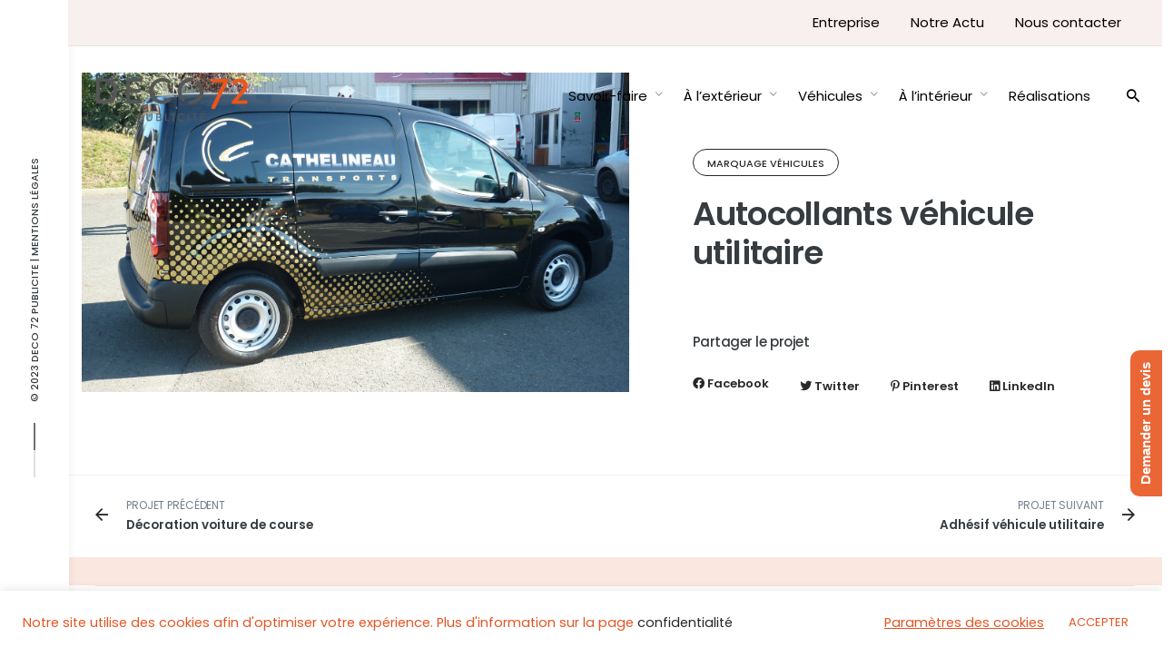

--- FILE ---
content_type: text/html; charset=UTF-8
request_url: https://www.deco72.com/project/autocollants-vehicule-utilitaire/
body_size: 21727
content:
<!DOCTYPE html>
<html dir="ltr" lang="fr-FR" prefix="og: https://ogp.me/ns#">
<head>
	<meta charset="UTF-8">
	<meta name="viewport" content="width=device-width, initial-scale=1.0, maximum-scale=1, user-scalable=no">
	<link rel="profile" href="http://gmpg.org/xfn/11">
	<link rel="pingback" href="https://www.deco72.com/xmlrpc.php">

	<title>Autocollants véhicule utilitaire - WordPress</title>

		<!-- All in One SEO 4.4.9.2 - aioseo.com -->
		<meta name="robots" content="max-image-preview:large" />
		<link rel="canonical" href="https://www.deco72.com/project/autocollants-vehicule-utilitaire/" />
		<meta name="generator" content="All in One SEO (AIOSEO) 4.4.9.2" />
		<meta property="og:locale" content="fr_FR" />
		<meta property="og:site_name" content="WordPress - Un site utilisant WordPress" />
		<meta property="og:type" content="article" />
		<meta property="og:title" content="Autocollants véhicule utilitaire - WordPress" />
		<meta property="og:url" content="https://www.deco72.com/project/autocollants-vehicule-utilitaire/" />
		<meta property="article:published_time" content="2021-06-13T14:48:35+00:00" />
		<meta property="article:modified_time" content="2021-06-13T14:48:35+00:00" />
		<meta name="twitter:card" content="summary" />
		<meta name="twitter:title" content="Autocollants véhicule utilitaire - WordPress" />
		<script type="application/ld+json" class="aioseo-schema">
			{"@context":"https:\/\/schema.org","@graph":[{"@type":"BreadcrumbList","@id":"https:\/\/www.deco72.com\/project\/autocollants-vehicule-utilitaire\/#breadcrumblist","itemListElement":[{"@type":"ListItem","@id":"https:\/\/www.deco72.com\/#listItem","position":1,"name":"Domicile","item":"https:\/\/www.deco72.com\/","nextItem":"https:\/\/www.deco72.com\/project\/autocollants-vehicule-utilitaire\/#listItem"},{"@type":"ListItem","@id":"https:\/\/www.deco72.com\/project\/autocollants-vehicule-utilitaire\/#listItem","position":2,"name":"Autocollants v\u00e9hicule utilitaire","previousItem":"https:\/\/www.deco72.com\/#listItem"}]},{"@type":"Organization","@id":"https:\/\/www.deco72.com\/#organization","name":"DECO 72","url":"https:\/\/www.deco72.com\/"},{"@type":"Person","@id":"https:\/\/www.deco72.com\/author\/admin1725\/#author","url":"https:\/\/www.deco72.com\/author\/admin1725\/","name":"DECO 72"},{"@type":"WebPage","@id":"https:\/\/www.deco72.com\/project\/autocollants-vehicule-utilitaire\/#webpage","url":"https:\/\/www.deco72.com\/project\/autocollants-vehicule-utilitaire\/","name":"Autocollants v\u00e9hicule utilitaire - WordPress","inLanguage":"fr-FR","isPartOf":{"@id":"https:\/\/www.deco72.com\/#website"},"breadcrumb":{"@id":"https:\/\/www.deco72.com\/project\/autocollants-vehicule-utilitaire\/#breadcrumblist"},"author":{"@id":"https:\/\/www.deco72.com\/author\/admin1725\/#author"},"creator":{"@id":"https:\/\/www.deco72.com\/author\/admin1725\/#author"},"datePublished":"2021-06-13T14:48:35+02:00","dateModified":"2021-06-13T14:48:35+02:00"},{"@type":"WebSite","@id":"https:\/\/www.deco72.com\/#website","url":"https:\/\/www.deco72.com\/","name":"WordPress","description":"Un site utilisant WordPress","inLanguage":"fr-FR","publisher":{"@id":"https:\/\/www.deco72.com\/#organization"}}]}
		</script>
		<!-- All in One SEO -->

<link rel='dns-prefetch' href='//www.googletagmanager.com' />
<link rel="alternate" type="application/rss+xml" title="WordPress &raquo; Flux" href="https://www.deco72.com/feed/" />
<script type="text/javascript">
window._wpemojiSettings = {"baseUrl":"https:\/\/s.w.org\/images\/core\/emoji\/14.0.0\/72x72\/","ext":".png","svgUrl":"https:\/\/s.w.org\/images\/core\/emoji\/14.0.0\/svg\/","svgExt":".svg","source":{"concatemoji":"https:\/\/www.deco72.com\/wp-includes\/js\/wp-emoji-release.min.js?ver=6.2.8"}};
/*! This file is auto-generated */
!function(e,a,t){var n,r,o,i=a.createElement("canvas"),p=i.getContext&&i.getContext("2d");function s(e,t){p.clearRect(0,0,i.width,i.height),p.fillText(e,0,0);e=i.toDataURL();return p.clearRect(0,0,i.width,i.height),p.fillText(t,0,0),e===i.toDataURL()}function c(e){var t=a.createElement("script");t.src=e,t.defer=t.type="text/javascript",a.getElementsByTagName("head")[0].appendChild(t)}for(o=Array("flag","emoji"),t.supports={everything:!0,everythingExceptFlag:!0},r=0;r<o.length;r++)t.supports[o[r]]=function(e){if(p&&p.fillText)switch(p.textBaseline="top",p.font="600 32px Arial",e){case"flag":return s("\ud83c\udff3\ufe0f\u200d\u26a7\ufe0f","\ud83c\udff3\ufe0f\u200b\u26a7\ufe0f")?!1:!s("\ud83c\uddfa\ud83c\uddf3","\ud83c\uddfa\u200b\ud83c\uddf3")&&!s("\ud83c\udff4\udb40\udc67\udb40\udc62\udb40\udc65\udb40\udc6e\udb40\udc67\udb40\udc7f","\ud83c\udff4\u200b\udb40\udc67\u200b\udb40\udc62\u200b\udb40\udc65\u200b\udb40\udc6e\u200b\udb40\udc67\u200b\udb40\udc7f");case"emoji":return!s("\ud83e\udef1\ud83c\udffb\u200d\ud83e\udef2\ud83c\udfff","\ud83e\udef1\ud83c\udffb\u200b\ud83e\udef2\ud83c\udfff")}return!1}(o[r]),t.supports.everything=t.supports.everything&&t.supports[o[r]],"flag"!==o[r]&&(t.supports.everythingExceptFlag=t.supports.everythingExceptFlag&&t.supports[o[r]]);t.supports.everythingExceptFlag=t.supports.everythingExceptFlag&&!t.supports.flag,t.DOMReady=!1,t.readyCallback=function(){t.DOMReady=!0},t.supports.everything||(n=function(){t.readyCallback()},a.addEventListener?(a.addEventListener("DOMContentLoaded",n,!1),e.addEventListener("load",n,!1)):(e.attachEvent("onload",n),a.attachEvent("onreadystatechange",function(){"complete"===a.readyState&&t.readyCallback()})),(e=t.source||{}).concatemoji?c(e.concatemoji):e.wpemoji&&e.twemoji&&(c(e.twemoji),c(e.wpemoji)))}(window,document,window._wpemojiSettings);
</script>
<style type="text/css">
img.wp-smiley,
img.emoji {
	display: inline !important;
	border: none !important;
	box-shadow: none !important;
	height: 1em !important;
	width: 1em !important;
	margin: 0 0.07em !important;
	vertical-align: -0.1em !important;
	background: none !important;
	padding: 0 !important;
}
</style>
	<link rel='stylesheet' id='wp-block-library-css' href='https://www.deco72.com/wp-includes/css/dist/block-library/style.min.css?ver=6.2.8' type='text/css' media='all' />
<style id='wp-block-library-theme-inline-css' type='text/css'>
.wp-block-audio figcaption{color:#555;font-size:13px;text-align:center}.is-dark-theme .wp-block-audio figcaption{color:hsla(0,0%,100%,.65)}.wp-block-audio{margin:0 0 1em}.wp-block-code{border:1px solid #ccc;border-radius:4px;font-family:Menlo,Consolas,monaco,monospace;padding:.8em 1em}.wp-block-embed figcaption{color:#555;font-size:13px;text-align:center}.is-dark-theme .wp-block-embed figcaption{color:hsla(0,0%,100%,.65)}.wp-block-embed{margin:0 0 1em}.blocks-gallery-caption{color:#555;font-size:13px;text-align:center}.is-dark-theme .blocks-gallery-caption{color:hsla(0,0%,100%,.65)}.wp-block-image figcaption{color:#555;font-size:13px;text-align:center}.is-dark-theme .wp-block-image figcaption{color:hsla(0,0%,100%,.65)}.wp-block-image{margin:0 0 1em}.wp-block-pullquote{border-bottom:4px solid;border-top:4px solid;color:currentColor;margin-bottom:1.75em}.wp-block-pullquote cite,.wp-block-pullquote footer,.wp-block-pullquote__citation{color:currentColor;font-size:.8125em;font-style:normal;text-transform:uppercase}.wp-block-quote{border-left:.25em solid;margin:0 0 1.75em;padding-left:1em}.wp-block-quote cite,.wp-block-quote footer{color:currentColor;font-size:.8125em;font-style:normal;position:relative}.wp-block-quote.has-text-align-right{border-left:none;border-right:.25em solid;padding-left:0;padding-right:1em}.wp-block-quote.has-text-align-center{border:none;padding-left:0}.wp-block-quote.is-large,.wp-block-quote.is-style-large,.wp-block-quote.is-style-plain{border:none}.wp-block-search .wp-block-search__label{font-weight:700}.wp-block-search__button{border:1px solid #ccc;padding:.375em .625em}:where(.wp-block-group.has-background){padding:1.25em 2.375em}.wp-block-separator.has-css-opacity{opacity:.4}.wp-block-separator{border:none;border-bottom:2px solid;margin-left:auto;margin-right:auto}.wp-block-separator.has-alpha-channel-opacity{opacity:1}.wp-block-separator:not(.is-style-wide):not(.is-style-dots){width:100px}.wp-block-separator.has-background:not(.is-style-dots){border-bottom:none;height:1px}.wp-block-separator.has-background:not(.is-style-wide):not(.is-style-dots){height:2px}.wp-block-table{margin:0 0 1em}.wp-block-table td,.wp-block-table th{word-break:normal}.wp-block-table figcaption{color:#555;font-size:13px;text-align:center}.is-dark-theme .wp-block-table figcaption{color:hsla(0,0%,100%,.65)}.wp-block-video figcaption{color:#555;font-size:13px;text-align:center}.is-dark-theme .wp-block-video figcaption{color:hsla(0,0%,100%,.65)}.wp-block-video{margin:0 0 1em}.wp-block-template-part.has-background{margin-bottom:0;margin-top:0;padding:1.25em 2.375em}
</style>
<link rel='stylesheet' id='classic-theme-styles-css' href='https://www.deco72.com/wp-includes/css/classic-themes.min.css?ver=6.2.8' type='text/css' media='all' />
<style id='global-styles-inline-css' type='text/css'>
body{--wp--preset--color--black: #000000;--wp--preset--color--cyan-bluish-gray: #abb8c3;--wp--preset--color--white: #ffffff;--wp--preset--color--pale-pink: #f78da7;--wp--preset--color--vivid-red: #cf2e2e;--wp--preset--color--luminous-vivid-orange: #ff6900;--wp--preset--color--luminous-vivid-amber: #fcb900;--wp--preset--color--light-green-cyan: #7bdcb5;--wp--preset--color--vivid-green-cyan: #00d084;--wp--preset--color--pale-cyan-blue: #8ed1fc;--wp--preset--color--vivid-cyan-blue: #0693e3;--wp--preset--color--vivid-purple: #9b51e0;--wp--preset--color--brand-color: #718091;--wp--preset--color--blue-dark: #174EE2;--wp--preset--color--dark-strong: #24262B;--wp--preset--color--dark-light: #32353C;--wp--preset--color--grey-strong: #6A707E;--wp--preset--color--grey-light: #949597;--wp--preset--gradient--vivid-cyan-blue-to-vivid-purple: linear-gradient(135deg,rgba(6,147,227,1) 0%,rgb(155,81,224) 100%);--wp--preset--gradient--light-green-cyan-to-vivid-green-cyan: linear-gradient(135deg,rgb(122,220,180) 0%,rgb(0,208,130) 100%);--wp--preset--gradient--luminous-vivid-amber-to-luminous-vivid-orange: linear-gradient(135deg,rgba(252,185,0,1) 0%,rgba(255,105,0,1) 100%);--wp--preset--gradient--luminous-vivid-orange-to-vivid-red: linear-gradient(135deg,rgba(255,105,0,1) 0%,rgb(207,46,46) 100%);--wp--preset--gradient--very-light-gray-to-cyan-bluish-gray: linear-gradient(135deg,rgb(238,238,238) 0%,rgb(169,184,195) 100%);--wp--preset--gradient--cool-to-warm-spectrum: linear-gradient(135deg,rgb(74,234,220) 0%,rgb(151,120,209) 20%,rgb(207,42,186) 40%,rgb(238,44,130) 60%,rgb(251,105,98) 80%,rgb(254,248,76) 100%);--wp--preset--gradient--blush-light-purple: linear-gradient(135deg,rgb(255,206,236) 0%,rgb(152,150,240) 100%);--wp--preset--gradient--blush-bordeaux: linear-gradient(135deg,rgb(254,205,165) 0%,rgb(254,45,45) 50%,rgb(107,0,62) 100%);--wp--preset--gradient--luminous-dusk: linear-gradient(135deg,rgb(255,203,112) 0%,rgb(199,81,192) 50%,rgb(65,88,208) 100%);--wp--preset--gradient--pale-ocean: linear-gradient(135deg,rgb(255,245,203) 0%,rgb(182,227,212) 50%,rgb(51,167,181) 100%);--wp--preset--gradient--electric-grass: linear-gradient(135deg,rgb(202,248,128) 0%,rgb(113,206,126) 100%);--wp--preset--gradient--midnight: linear-gradient(135deg,rgb(2,3,129) 0%,rgb(40,116,252) 100%);--wp--preset--duotone--dark-grayscale: url('#wp-duotone-dark-grayscale');--wp--preset--duotone--grayscale: url('#wp-duotone-grayscale');--wp--preset--duotone--purple-yellow: url('#wp-duotone-purple-yellow');--wp--preset--duotone--blue-red: url('#wp-duotone-blue-red');--wp--preset--duotone--midnight: url('#wp-duotone-midnight');--wp--preset--duotone--magenta-yellow: url('#wp-duotone-magenta-yellow');--wp--preset--duotone--purple-green: url('#wp-duotone-purple-green');--wp--preset--duotone--blue-orange: url('#wp-duotone-blue-orange');--wp--preset--font-size--small: 13px;--wp--preset--font-size--medium: 20px;--wp--preset--font-size--large: 17px;--wp--preset--font-size--x-large: 42px;--wp--preset--font-size--extra-small: 12px;--wp--preset--font-size--normal: 14px;--wp--preset--font-size--larger: 20px;--wp--preset--spacing--20: 0.44rem;--wp--preset--spacing--30: 0.67rem;--wp--preset--spacing--40: 1rem;--wp--preset--spacing--50: 1.5rem;--wp--preset--spacing--60: 2.25rem;--wp--preset--spacing--70: 3.38rem;--wp--preset--spacing--80: 5.06rem;--wp--preset--shadow--natural: 6px 6px 9px rgba(0, 0, 0, 0.2);--wp--preset--shadow--deep: 12px 12px 50px rgba(0, 0, 0, 0.4);--wp--preset--shadow--sharp: 6px 6px 0px rgba(0, 0, 0, 0.2);--wp--preset--shadow--outlined: 6px 6px 0px -3px rgba(255, 255, 255, 1), 6px 6px rgba(0, 0, 0, 1);--wp--preset--shadow--crisp: 6px 6px 0px rgba(0, 0, 0, 1);}:where(.is-layout-flex){gap: 0.5em;}body .is-layout-flow > .alignleft{float: left;margin-inline-start: 0;margin-inline-end: 2em;}body .is-layout-flow > .alignright{float: right;margin-inline-start: 2em;margin-inline-end: 0;}body .is-layout-flow > .aligncenter{margin-left: auto !important;margin-right: auto !important;}body .is-layout-constrained > .alignleft{float: left;margin-inline-start: 0;margin-inline-end: 2em;}body .is-layout-constrained > .alignright{float: right;margin-inline-start: 2em;margin-inline-end: 0;}body .is-layout-constrained > .aligncenter{margin-left: auto !important;margin-right: auto !important;}body .is-layout-constrained > :where(:not(.alignleft):not(.alignright):not(.alignfull)){max-width: var(--wp--style--global--content-size);margin-left: auto !important;margin-right: auto !important;}body .is-layout-constrained > .alignwide{max-width: var(--wp--style--global--wide-size);}body .is-layout-flex{display: flex;}body .is-layout-flex{flex-wrap: wrap;align-items: center;}body .is-layout-flex > *{margin: 0;}:where(.wp-block-columns.is-layout-flex){gap: 2em;}.has-black-color{color: var(--wp--preset--color--black) !important;}.has-cyan-bluish-gray-color{color: var(--wp--preset--color--cyan-bluish-gray) !important;}.has-white-color{color: var(--wp--preset--color--white) !important;}.has-pale-pink-color{color: var(--wp--preset--color--pale-pink) !important;}.has-vivid-red-color{color: var(--wp--preset--color--vivid-red) !important;}.has-luminous-vivid-orange-color{color: var(--wp--preset--color--luminous-vivid-orange) !important;}.has-luminous-vivid-amber-color{color: var(--wp--preset--color--luminous-vivid-amber) !important;}.has-light-green-cyan-color{color: var(--wp--preset--color--light-green-cyan) !important;}.has-vivid-green-cyan-color{color: var(--wp--preset--color--vivid-green-cyan) !important;}.has-pale-cyan-blue-color{color: var(--wp--preset--color--pale-cyan-blue) !important;}.has-vivid-cyan-blue-color{color: var(--wp--preset--color--vivid-cyan-blue) !important;}.has-vivid-purple-color{color: var(--wp--preset--color--vivid-purple) !important;}.has-black-background-color{background-color: var(--wp--preset--color--black) !important;}.has-cyan-bluish-gray-background-color{background-color: var(--wp--preset--color--cyan-bluish-gray) !important;}.has-white-background-color{background-color: var(--wp--preset--color--white) !important;}.has-pale-pink-background-color{background-color: var(--wp--preset--color--pale-pink) !important;}.has-vivid-red-background-color{background-color: var(--wp--preset--color--vivid-red) !important;}.has-luminous-vivid-orange-background-color{background-color: var(--wp--preset--color--luminous-vivid-orange) !important;}.has-luminous-vivid-amber-background-color{background-color: var(--wp--preset--color--luminous-vivid-amber) !important;}.has-light-green-cyan-background-color{background-color: var(--wp--preset--color--light-green-cyan) !important;}.has-vivid-green-cyan-background-color{background-color: var(--wp--preset--color--vivid-green-cyan) !important;}.has-pale-cyan-blue-background-color{background-color: var(--wp--preset--color--pale-cyan-blue) !important;}.has-vivid-cyan-blue-background-color{background-color: var(--wp--preset--color--vivid-cyan-blue) !important;}.has-vivid-purple-background-color{background-color: var(--wp--preset--color--vivid-purple) !important;}.has-black-border-color{border-color: var(--wp--preset--color--black) !important;}.has-cyan-bluish-gray-border-color{border-color: var(--wp--preset--color--cyan-bluish-gray) !important;}.has-white-border-color{border-color: var(--wp--preset--color--white) !important;}.has-pale-pink-border-color{border-color: var(--wp--preset--color--pale-pink) !important;}.has-vivid-red-border-color{border-color: var(--wp--preset--color--vivid-red) !important;}.has-luminous-vivid-orange-border-color{border-color: var(--wp--preset--color--luminous-vivid-orange) !important;}.has-luminous-vivid-amber-border-color{border-color: var(--wp--preset--color--luminous-vivid-amber) !important;}.has-light-green-cyan-border-color{border-color: var(--wp--preset--color--light-green-cyan) !important;}.has-vivid-green-cyan-border-color{border-color: var(--wp--preset--color--vivid-green-cyan) !important;}.has-pale-cyan-blue-border-color{border-color: var(--wp--preset--color--pale-cyan-blue) !important;}.has-vivid-cyan-blue-border-color{border-color: var(--wp--preset--color--vivid-cyan-blue) !important;}.has-vivid-purple-border-color{border-color: var(--wp--preset--color--vivid-purple) !important;}.has-vivid-cyan-blue-to-vivid-purple-gradient-background{background: var(--wp--preset--gradient--vivid-cyan-blue-to-vivid-purple) !important;}.has-light-green-cyan-to-vivid-green-cyan-gradient-background{background: var(--wp--preset--gradient--light-green-cyan-to-vivid-green-cyan) !important;}.has-luminous-vivid-amber-to-luminous-vivid-orange-gradient-background{background: var(--wp--preset--gradient--luminous-vivid-amber-to-luminous-vivid-orange) !important;}.has-luminous-vivid-orange-to-vivid-red-gradient-background{background: var(--wp--preset--gradient--luminous-vivid-orange-to-vivid-red) !important;}.has-very-light-gray-to-cyan-bluish-gray-gradient-background{background: var(--wp--preset--gradient--very-light-gray-to-cyan-bluish-gray) !important;}.has-cool-to-warm-spectrum-gradient-background{background: var(--wp--preset--gradient--cool-to-warm-spectrum) !important;}.has-blush-light-purple-gradient-background{background: var(--wp--preset--gradient--blush-light-purple) !important;}.has-blush-bordeaux-gradient-background{background: var(--wp--preset--gradient--blush-bordeaux) !important;}.has-luminous-dusk-gradient-background{background: var(--wp--preset--gradient--luminous-dusk) !important;}.has-pale-ocean-gradient-background{background: var(--wp--preset--gradient--pale-ocean) !important;}.has-electric-grass-gradient-background{background: var(--wp--preset--gradient--electric-grass) !important;}.has-midnight-gradient-background{background: var(--wp--preset--gradient--midnight) !important;}.has-small-font-size{font-size: var(--wp--preset--font-size--small) !important;}.has-medium-font-size{font-size: var(--wp--preset--font-size--medium) !important;}.has-large-font-size{font-size: var(--wp--preset--font-size--large) !important;}.has-x-large-font-size{font-size: var(--wp--preset--font-size--x-large) !important;}
.wp-block-navigation a:where(:not(.wp-element-button)){color: inherit;}
:where(.wp-block-columns.is-layout-flex){gap: 2em;}
.wp-block-pullquote{font-size: 1.5em;line-height: 1.6;}
</style>
<link rel='stylesheet' id='contact-form-7-css' href='https://www.deco72.com/wp-content/plugins/contact-form-7/includes/css/styles.css?ver=5.8.2' type='text/css' media='all' />
<link rel='stylesheet' id='cookie-law-info-css' href='https://www.deco72.com/wp-content/plugins/cookie-law-info/legacy/public/css/cookie-law-info-public.css?ver=3.1.6' type='text/css' media='all' />
<link rel='stylesheet' id='cookie-law-info-gdpr-css' href='https://www.deco72.com/wp-content/plugins/cookie-law-info/legacy/public/css/cookie-law-info-gdpr.css?ver=3.1.6' type='text/css' media='all' />
<link rel='stylesheet' id='rs-plugin-settings-css' href='https://www.deco72.com/wp-content/plugins/slider-revolution/public/assets/css/rs6.css?ver=6.4.8' type='text/css' media='all' />
<style id='rs-plugin-settings-inline-css' type='text/css'>
#rs-demo-id {}
</style>
<link rel='stylesheet' id='twenty20-style-css' href='https://www.deco72.com/wp-content/plugins/twenty20/assets/css/twenty20.css?ver=1.6.4' type='text/css' media='all' />
<link rel='stylesheet' id='norebro-style-css' href='https://www.deco72.com/wp-content/themes/norebro/style.css?ver=1.2.0' type='text/css' media='all' />
<style id='norebro-style-inline-css' type='text/css'>
#masthead.site-header, #mega-menu-wrap ul li, #mega-menu-wrap > ul#primary-menu > li, #masthead .menu-other > li > a, #masthead.site-header .header-bottom .copyright {font-size:15px;color:#000000;}#masthead.site-header{}#masthead.site-header{border-bottom-style:solid;}#masthead.site-header.header-fixed{border:none;}.header-title .bg-image{background-color:#f5fafd;background-size:auto;}.header-title::after{background-color:transparent;}.header-title h1.page-title{color:#373c40;}.norebro-bar{background-color:#ffffff;color:#373c40;}.bar-hamburger{color:#373c40;}body .site-content{background-size:auto;background-position:center center;background-repeat: repeat;}footer.site-footer{background-color:rgba(217,95,48,0.15);background-size:cover;color:#000000;}.site-footer .widget,.site-footer .widget p,.site-footer .widget .subtitle,.site-footer .widget a,.site-footer .widget .widget-title, .site-footer .widget a:hover, .site-footer .widget h3 a, .site-footer .widget h4 a,.site-footer .widgets .socialbar a.social.outline i,.site-footer .widgets input,.site-footer input:not([type="submit"]):hover, .site-footer .widget_recent_comments .comment-author-link,.site-footer .widgets input:focus,.site-footer .widget_norebro_widget_subscribe button.btn,.site-footer .widgets select,.site-footer .widget_tag_cloud .tagcloud a,.site-footer .widget_tag_cloud .tagcloud a:hover{color:#000000;}.site-footer .widget_norebro_widget_subscribe button.btn, .site-footer .widget_norebro_widget_subscribe button.btn:hover,.site-footer input:not([type="submit"]), .site-footer input:not([type="submit"]):focus,.site-footer .widgets .socialbar a.social.outline,.site-footer .widgets select,.site-footer .widget_tag_cloud .tagcloud a,.site-footer .widget_tag_cloud .tagcloud a:hover{border-color:#000000;}.site-footer .widget_norebro_widget_subscribe button.btn:hover, .site-footer .widgets .socialbar a.social.outline:hover{background-color:#000000;}footer.site-footer .site-info,footer.site-footer .site-info a,footer.site-footer .site-info a:hover{background-color:#ffffff;color:#000000;}footer.site-footer .site-info a,footer.site-footer .site-info a:hover{}body, .font-main, .font-main a, p{font-family:'Poppins', sans-serif;color:#5e646a;}input, select, textarea, .accordion-box .buttons h5.title, .woocommerce div.product accordion-box.outline h5{font-family:'Poppins', sans-serif;}h1, h2, h3, h3.second-title, h4 ,h5, .counter-box .count, .counter-box .counter-box-count, h1 a, h2 a, h3 a, h4 a, h5 a{font-family:'Poppins', sans-serif;font-weight:500;color:#373c40;}.countdown-box .box-time .box-count, .chart-box-pie-content{font-family:'Poppins', sans-serif;font-weight:500;color:#373c40;}button, .btn, a.btn, input[type="submit"], .socialbar.boxed-fullwidth a .social-text, .breadcrumbs, .font-titles, h1, h2, h3, h4, h5, h6, .countdown-box .box-time .box-count, .counter-box .counter-box-count, .vc_row .vc-bg-side-text, .slider-vertical-numbers li, .slider-vertical-numbers > div, .slider-vertical-numbers > .owl-dot, .slider-vertical-dots li, .slider-vertical-dots > div, .slider-vertical-dots > .owl-dot, .socialbar.inline a, .socialbar.boxed a .social-text, .widget_calendar caption, .breadcrumbs, nav.pagination, #masthead .site-title, #masthead .site-title a, .header-search form input, #mega-menu-wrap > ul > li, #masthead .menu-other > li > a, #masthead .menu-other > li .submenu .sub-nav.languages li a, .fullscreen-navigation .languages, .portfolio-sorting li, .portfolio-item.grid-4 .more, .portfolio-item.grid-5 .more, .portfolio-grid-4 .scroll, .portfolio-grid-5 .scroll, .portfolio-grid-7 .scroll{font-family:'Poppins', sans-serif;}.portfolio-item h4, .portfolio-item h4.title, .portfolio-item h4 a, .portfolio-item.grid-4 h4.title, .portfolio-item-2 h4, .portfolio-item-2 h4.title, .portfolio-item-2 h4 a, .woocommerce ul.products li.product a{font-family:'Poppins', sans-serif;font-weight:500;color:#373c40;font-size:inherit;line-height:inherit;}.blog-item h3.title{font-family:'Poppins', sans-serif;font-weight:500;color:#373c40;line-height: initial;} .blog-item h3.title a{font-size: initial;}.portfolio-item-2 h4{font-family:'Poppins', sans-serif;font-weight:500;}p.subtitle, .subtitle-font, a.category{font-family:'Poppins', sans-serif;color:#718091;}span.category > a, div.category > a{font-family:'Poppins', sans-serif;color:#718091;}.portfolio-item .subtitle-font, .woocommerce ul.products li.product .subtitle-font.category, .woocommerce ul.products li.product .subtitle-font.category > a{font-family:'Poppins', sans-serif;color:#718091;font-size:inherit;line-height:inherit;}input.classic::-webkit-input-placeholder, .contact-form.classic input::-webkit-input-placeholder, .contact-form.classic textarea::-webkit-input-placeholder, input.classic::-moz-placeholder{font-family:'Poppins', sans-serif;color:#718091;}.contact-form.classic input::-moz-placeholder, .contact-form.classic textarea::-moz-placeholder{font-family:'Poppins', sans-serif;color:#718091;}input.classic:-ms-input-placeholder, .contact-form.classic input:-ms-input-placeholder, .contact-form.classic textarea:-ms-input-placeholder{font-family:'Poppins', sans-serif;color:#718091;}.accordion-box .title:hover .control,.accordion-box .item.active .control,.accordion-box.title-brand-color .title,.accordion-box.active-brand-color .item.active .control,.accordion-box.active-brand-color .title:hover .control,.slider .owl-dot.brand,.socialbar.brand a:hover,.socialbar.brand.outline a,.socialbar.brand.flat a,.socialbar.brand.inline a:hover,.video-module .btn-play.outline.btn-brand,.video-module.boxed:hover .btn-play.btn-brand,.widget_tag_cloud .tagcloud a:hover, .widget_product_tag_cloud .tagcloud a:hover,.widget_nav_menu .menu-item a:hover,.widget_pages .menu-item a:hover,.widget_nav_menu .current-menu-item a,.widget_pages .current-menu-item a,.widget-sidebar-menu-left .menu-item a:hover,.widget_rss ul a,.widget_norebro_widget_recent_posts ul.recent-posts-list h4 a:hover,.widget_norebro_widget_login a,.widget div.star-rating:before,.widget div.star-rating span:before, .widget span.star-rating:before,.widget span.star-rating span:before,a:hover,p a,.btn-brand:hover,.btn-outline.btn-brand,a.btn-outline.btn-brand,.btn-outline.btn-brand.disabled:hover,a.btn-outline.btn-brand.disabled:hover,.btn-link.btn-brand,a.btn-link.btn-brand,a.tag:hover,.tag-wrap a:hover,a[class^="tag-link-"]:hover,nav.pagination li a.page-numbers.active,.fullscreen-navigation .copyright .content > a,.fullscreen-navigation.simple ul.menu li:hover > a,.fullscreen-navigation.centered .fullscreen-menu-wrap ul.menu > li a:hover,.post-navigation .box-wrap > a:hover h4, .post-navigation .box-wrap > a:hover .icon,.bar .content a:hover,.bar .share .links a:hover,.portfolio-sorting li a:hover,.portfolio-item h4.title a:hover, .portfolio-item .widget h4 a:hover, .widget .portfolio-item h4 a:hover,.portfolio-item .category.outline,.portfolio-item.grid-2:hover h4.title, .portfolio-item.grid-2:hover .widget h4, .widget .portfolio-item.grid-2:hover h4,.portfolio-item.grid-2.hover-2 .overlay span,.portfolio-item.grid-5 .more span,.blog-grid .tags a:hover,.blog-grid:hover h3 a,.blog-grid.grid-4:hover .tags a,.post .entry-content a:not(.wp-block-button__link):not(.wp-block-file__button),.page-links a,.entry-footer .share .title:hover,.toggle-post:hover .arrow,.toggle-post:hover .content h3,.post .comments-link a:hover,.comments-area .comment-body .comment-meta .reply a,.comments-area .comment-body .comment-meta a.comment-edit-link,.comments-area .reply a,.comments-area .reply-cancle a,.comments-area a.comment-edit-link,input.brand-color,input[type="submit"].brand-color,button.brand-color,a.brand-color,div.brand-color,span.brand-color,input.brand-color-hover:hover,input[type="submit"].brand-color-hover:hover,button.brand-color-hover:hover,a.brand-color-hover:hover,div.brand-color-hover:hover,span.brand-color-hover:hover,.brand-color,.brand-color-after:after,.brand-color-before:before,.brand-color-hover:hover,.brand-color-hover-after:after,.brand-color-hover-before:before,.woocommerce .product div.summary .woo-review-link:hover,.woocommerce .product .product_meta a,ul.woo-products li.product:hover h3 a,.woocommerce form.login a,.woocommerce #payment li.wc_payment_method a.about_paypal,.woocommerce .woo-my-nav li.is-active a,.woocommerce .woo-my-content p a:hover, .has-brand-color-color, .is-style-outline .has-brand-color-color {color:#718091;}.video-module.btn-brand-color-hover:hover .btn-play .icon,.brand-color-i,.brand-color-after-i:after,.brand-color-before-i:before,.brand-color-hover-i:hover,.brand-color-hover-i-after:after,.brand-color-hover-i-before:before{color:#718091 !important;}.accordion-box.outline.title-brand-border-color .title,.contact-form.without-label-offset .focus.active,.contact-form.flat input:not([type="submit"]):focus, .contact-form.flat select:focus, .contact-form.flat textarea:focus,.socialbar.brand a,.video-module .btn-play.btn-brand,.widget_tag_cloud .tagcloud a:hover, .widget_product_tag_cloud .tagcloud a:hover,.widget_calendar tbody tr td#today,.btn-brand,.btn-outline.btn-brand,a.btn-outline.btn-brand,.btn-outline.btn-brand:hover,a.btn-outline.btn-brand:hover,.btn-outline.btn-brand.disabled:hover,a.btn-outline.btn-brand.disabled:hover,input:not([type="submit"]):focus,textarea:focus,select:focus,a.tag:hover,.tag-wrap a:hover,a[class^="tag-link-"]:hover,.portfolio-gallery .gallery-content .tag,.header-search form input:focus,.fullscreen-navigation.simple ul.menu li:hover > a:after, .fullscreen-navigation.simple ul.menu li:hover > a:before,.portfolio-item .category.outline,.portfolio-page.fullscreen .content .tag,.portfolio-page.portfolio-header-title.invert .tag,.entry-footer .share .title:hover,input.brand-border-color,input[type="submit"].brand-border-color,button.brand-border-color,a.brand-border-color,div.brand-border-color,span.brand-border-color,input.brand-border-color-hover:hover,input[type="submit"].brand-border-color-hover:hover,button.brand-border-color-hover:hover,a.brand-border-color-hover:hover,div.brand-border-color-hover:hover,span.brand-border-color-hover:hover,.brand-border-color,.brand-border-color-after:after,.brand-border-color-before:before,.brand-border-color-hover:hover,.brand-border-color-hover-after:after,.brand-border-color-hover-before:before, .has-brand-color-background-color, .is-style-outline .has-brand-color-color {border-color:#718091;}.brand-border-color-i,.brand-border-color-after-i:after,.brand-border-color-before-i:before,.brand-border-color-hover-i:hover,.brand-border-color-hover-i-after:after,.brand-border-color-hover-i-before:before{border-color:#718091 !important;}.divider,h1.with-divider:after, h2.with-divider:after, h3.with-divider:after, h4.with-divider:after, h5.with-divider:after, h6.with-divider:after,.accordion-box.title-brand-bg-color .title,.list-box li:after, .widget_recent_comments li:after, .widget_recent_entries li:after, .widget_meta li:after, .widget_archive li:after, .widget_nav_menu li:after,.widget_pages li:after, .widget_categories li:after, .widget_rss li:after, .widget_product_categories li:after,.list-box.icon-fill li .icon, .icon-fill.widget_recent_comments li .icon, .icon-fill.widget_recent_entries li .icon, .icon-fill.widget_meta li .icon, .icon-fill.widget_archive li .icon, .icon-fill.widget_nav_menu li .icon,.icon-fill.widget_pages li .icon, .icon-fill.widget_categories li .icon, .icon-fill.widget_rss li .icon, .icon-fill.widget_product_categories li .icon,.socialbar.brand a,.socialbar.brand.outline a:hover,.socialbar.brand.flat a:hover,.video-module .btn-play.btn-brand,.video-module.boxed:hover .btn-play.outline.btn-brand,.widget_calendar caption,.widget_price_filter .ui-slider-range,.widget_price_filter .ui-slider-handle:after,a.hover-underline.underline-brand:before,.btn-brand,button[disabled].btn-brand:hover,input[type="submit"][disabled].btn-brand:hover,.btn-outline.btn-brand:hover,a.btn-outline.btn-brand:hover,.radio input:checked + .input:after,.radio:hover input:checked + .input:after,.portfolio-gallery .gallery-content .tag,nav.pagination li a.hover-underline:before,.portfolio-sorting li a:hover .name:before,.portfolio-item .category,.portfolio-page.fullscreen .content .tag,.portfolio-page.portfolio-header-title.invert .tag,input.brand-bg-color,input[type="submit"].brand-bg-color,button.brand-bg-color,a.brand-bg-color,div.brand-bg-color,span.brand-bg-color,input.brand-bg-color-hover:hover,input[type="submit"].brand-bg-color-hover:hover,button.brand-bg-color-hover:hover,a.brand-bg-color-hover:hover,div.brand-bg-color-hover:hover,span.brand-bg-color-hover:hover,.brand-bg-color,.brand-bg-color-after:after,.brand-bg-color-before:before,.brand-bg-color-hover:hover,.brand-bg-color-hover-after:after,.brand-bg-color-hover-before:before,.woocommerce .product .product_meta > span:after,.select2-dropdown .select2-results__option[aria-selected="true"],.woocommerce .woo-my-content mark, .has-brand-color-background-color {background-color:#718091;}.brand-bg-color-i,.brand-bg-color-after-i:after,.brand-bg-color-before-i:before,.brand-bg-color-hover-i:hover,.brand-bg-color-hover-i-after:after,.brand-bg-color-hover-i-before:before{background-color:#718091 !important;}@media screen and (min-width: 1025px){.header-title{height:400pxpx;min-height:400pxpx;}}@media screen and (max-width: 767px){#masthead #site-navigation.main-nav, #masthead #site-navigation.main-nav ul li, #masthead #sitenavigation.main-nav, #masthead #site-navigation.main-nav #mega-menu-wrap #primary-menu .mega-menu-item.current-menu-item > a.menu-link, #masthead #site-navigation.main-nav #mega-menu-wrap #primary-menu .mega-menu-item.current-menu-ancestor > a.menu-link, #masthead #site-navigation.main-nav #mega-menu-wrap #primary-menu .mega-menu-item a.menu-link:hover, #masthead #site-navigation.main-nav #mega-menu-wrap #primary-menu .mega-menu-item a.menu-link.open {color:#ffffff;}}
</style>
<link rel='stylesheet' id='norebro-grid-css' href='https://www.deco72.com/wp-content/themes/norebro/assets/css/grid.min.css?ver=6.2.8' type='text/css' media='all' />
<script type='text/javascript' src='https://www.deco72.com/wp-includes/js/jquery/jquery.min.js?ver=3.6.4' id='jquery-core-js'></script>
<script type='text/javascript' src='https://www.deco72.com/wp-includes/js/jquery/jquery-migrate.min.js?ver=3.4.0' id='jquery-migrate-js'></script>
<script type='text/javascript' id='cookie-law-info-js-extra'>
/* <![CDATA[ */
var Cli_Data = {"nn_cookie_ids":[],"cookielist":[],"non_necessary_cookies":[],"ccpaEnabled":"","ccpaRegionBased":"","ccpaBarEnabled":"","strictlyEnabled":["necessary","obligatoire"],"ccpaType":"gdpr","js_blocking":"1","custom_integration":"","triggerDomRefresh":"","secure_cookies":""};
var cli_cookiebar_settings = {"animate_speed_hide":"500","animate_speed_show":"500","background":"#FFF","border":"#b1a6a6c2","border_on":"","button_1_button_colour":"#ffffff","button_1_button_hover":"#cccccc","button_1_link_colour":"#e35525","button_1_as_button":"1","button_1_new_win":"","button_2_button_colour":"#333","button_2_button_hover":"#292929","button_2_link_colour":"#444","button_2_as_button":"","button_2_hidebar":"","button_3_button_colour":"#ffffff","button_3_button_hover":"#cccccc","button_3_link_colour":"#e35525","button_3_as_button":"1","button_3_new_win":"","button_4_button_colour":"#000","button_4_button_hover":"#000000","button_4_link_colour":"#e35525","button_4_as_button":"","button_7_button_colour":"#61a229","button_7_button_hover":"#4e8221","button_7_link_colour":"#fff","button_7_as_button":"1","button_7_new_win":"","font_family":"inherit","header_fix":"","notify_animate_hide":"1","notify_animate_show":"","notify_div_id":"#cookie-law-info-bar","notify_position_horizontal":"right","notify_position_vertical":"bottom","scroll_close":"","scroll_close_reload":"","accept_close_reload":"","reject_close_reload":"","showagain_tab":"","showagain_background":"#fff","showagain_border":"#000","showagain_div_id":"#cookie-law-info-again","showagain_x_position":"100px","text":"#e35525","show_once_yn":"","show_once":"10000","logging_on":"","as_popup":"","popup_overlay":"1","bar_heading_text":"","cookie_bar_as":"banner","popup_showagain_position":"bottom-right","widget_position":"left"};
var log_object = {"ajax_url":"https:\/\/www.deco72.com\/wp-admin\/admin-ajax.php"};
/* ]]> */
</script>
<script type='text/javascript' src='https://www.deco72.com/wp-content/plugins/cookie-law-info/legacy/public/js/cookie-law-info-public.js?ver=3.1.6' id='cookie-law-info-js'></script>
<script type='text/javascript' src='https://www.deco72.com/wp-content/plugins/slider-revolution/public/assets/js/rbtools.min.js?ver=6.4.5' id='tp-tools-js'></script>
<script type='text/javascript' src='https://www.deco72.com/wp-content/plugins/slider-revolution/public/assets/js/rs6.min.js?ver=6.4.8' id='revmin-js'></script>

<!-- Extrait de code de la balise Google (gtag.js) ajouté par Site Kit -->
<!-- Extrait Google Analytics ajouté par Site Kit -->
<script type='text/javascript' src='https://www.googletagmanager.com/gtag/js?id=GT-5NG7NRN2' id='google_gtagjs-js' async></script>
<script type='text/javascript' id='google_gtagjs-js-after'>
window.dataLayer = window.dataLayer || [];function gtag(){dataLayer.push(arguments);}
gtag("set","linker",{"domains":["www.deco72.com"]});
gtag("js", new Date());
gtag("set", "developer_id.dZTNiMT", true);
gtag("config", "GT-5NG7NRN2");
 window._googlesitekit = window._googlesitekit || {}; window._googlesitekit.throttledEvents = []; window._googlesitekit.gtagEvent = (name, data) => { var key = JSON.stringify( { name, data } ); if ( !! window._googlesitekit.throttledEvents[ key ] ) { return; } window._googlesitekit.throttledEvents[ key ] = true; setTimeout( () => { delete window._googlesitekit.throttledEvents[ key ]; }, 5 ); gtag( "event", name, { ...data, event_source: "site-kit" } ); }; 
</script>
<link rel="https://api.w.org/" href="https://www.deco72.com/wp-json/" /><link rel="alternate" type="application/json" href="https://www.deco72.com/wp-json/wp/v2/norebro_portfolio/5657646" /><link rel="EditURI" type="application/rsd+xml" title="RSD" href="https://www.deco72.com/xmlrpc.php?rsd" />
<link rel="wlwmanifest" type="application/wlwmanifest+xml" href="https://www.deco72.com/wp-includes/wlwmanifest.xml" />
<meta name="generator" content="WordPress 6.2.8" />
<link rel='shortlink' href='https://www.deco72.com/?p=5657646' />
<link rel="alternate" type="application/json+oembed" href="https://www.deco72.com/wp-json/oembed/1.0/embed?url=https%3A%2F%2Fwww.deco72.com%2Fproject%2Fautocollants-vehicule-utilitaire%2F" />
<link rel="alternate" type="text/xml+oembed" href="https://www.deco72.com/wp-json/oembed/1.0/embed?url=https%3A%2F%2Fwww.deco72.com%2Fproject%2Fautocollants-vehicule-utilitaire%2F&#038;format=xml" />
<meta name="generator" content="Site Kit by Google 1.168.0" />		<script>
			( function() {
				window.onpageshow = function( event ) {
					// Defined window.wpforms means that a form exists on a page.
					// If so and back/forward button has been clicked,
					// force reload a page to prevent the submit button state stuck.
					if ( typeof window.wpforms !== 'undefined' && event.persisted ) {
						window.location.reload();
					}
				};
			}() );
		</script>
		<meta name="generator" content="Powered by WPBakery Page Builder - drag and drop page builder for WordPress."/>

<style type='text/css'>
/* START Styles Simple Side Tab v2.1.10 */
#rum_sst_tab {
    font-family:"Helvetica Neue", Helvetica, sans-serif;
    top:350px;
    background-color:#ea6635;
    color:#ffffff;
    border-style:solid;
    border-width:0px;
}

#rum_sst_tab:hover {
    background-color: #e0e0e0;
}
.rum_sst_contents {
    position:fixed;
    margin:0;
    padding:6px 13px 8px 13px;
    text-decoration:none;
    text-align:center;
    font-size:15px;
    font-weight:bold;
    border-style:solid;
    display:block;
    z-index:100000;
}
.rum_sst_left {
    left:-2px;
    cursor: pointer;
    -webkit-transform-origin:0 0;
    -moz-transform-origin:0 0;
    -o-transform-origin:0 0;
    -ms-transform-origin:0 0;
    -webkit-transform:rotate(270deg);
    -moz-transform:rotate(270deg);
    -ms-transform:rotate(270deg);
    -o-transform:rotate(270deg);
    transform:rotate(270deg);
    -moz-border-radius-bottomright:10px;
    border-bottom-right-radius:10px;
    -moz-border-radius-bottomleft:10px;
    border-bottom-left-radius:10px;
}
.rum_sst_right {
    right:-1px;
    cursor: pointer;
    -webkit-transform-origin:100% 100%;
    -moz-transform-origin:100% 100%;
    -o-transform-origin:100% 100%;
    -ms-transform-origin:100% 100%;
    -webkit-transform:rotate(-90deg);
    -moz-transform:rotate(-90deg);
    -ms-transform:rotate(-90deg);
    -o-transform:rotate(-90deg);
    transform:rotate(-90deg);
    -moz-border-radius-topright:10px;
    border-top-right-radius:10px;
    -moz-border-radius-topleft:10px;
    border-top-left-radius:10px;
}
.rum_sst_right.less-ie-9 {
    right:-120px;
    filter: progid:DXImageTransform.Microsoft.BasicImage(rotation=1);
}
.rum_sst_left.less-ie-9 {
    filter: progid:DXImageTransform.Microsoft.BasicImage(rotation=3);
}
/* END Styles Simple Side Tab */
</style>
<meta name="generator" content="Powered by Slider Revolution 6.4.8 - responsive, Mobile-Friendly Slider Plugin for WordPress with comfortable drag and drop interface." />
<link rel="icon" href="https://www.deco72.com/wp-content/uploads/2021/04/cropped-favicon-01-32x32.png" sizes="32x32" />
<link rel="icon" href="https://www.deco72.com/wp-content/uploads/2021/04/cropped-favicon-01-192x192.png" sizes="192x192" />
<link rel="apple-touch-icon" href="https://www.deco72.com/wp-content/uploads/2021/04/cropped-favicon-01-180x180.png" />
<meta name="msapplication-TileImage" content="https://www.deco72.com/wp-content/uploads/2021/04/cropped-favicon-01-270x270.png" />
<script type="text/javascript">function setREVStartSize(e){
			//window.requestAnimationFrame(function() {				 
				window.RSIW = window.RSIW===undefined ? window.innerWidth : window.RSIW;	
				window.RSIH = window.RSIH===undefined ? window.innerHeight : window.RSIH;	
				try {								
					var pw = document.getElementById(e.c).parentNode.offsetWidth,
						newh;
					pw = pw===0 || isNaN(pw) ? window.RSIW : pw;
					e.tabw = e.tabw===undefined ? 0 : parseInt(e.tabw);
					e.thumbw = e.thumbw===undefined ? 0 : parseInt(e.thumbw);
					e.tabh = e.tabh===undefined ? 0 : parseInt(e.tabh);
					e.thumbh = e.thumbh===undefined ? 0 : parseInt(e.thumbh);
					e.tabhide = e.tabhide===undefined ? 0 : parseInt(e.tabhide);
					e.thumbhide = e.thumbhide===undefined ? 0 : parseInt(e.thumbhide);
					e.mh = e.mh===undefined || e.mh=="" || e.mh==="auto" ? 0 : parseInt(e.mh,0);		
					if(e.layout==="fullscreen" || e.l==="fullscreen") 						
						newh = Math.max(e.mh,window.RSIH);					
					else{					
						e.gw = Array.isArray(e.gw) ? e.gw : [e.gw];
						for (var i in e.rl) if (e.gw[i]===undefined || e.gw[i]===0) e.gw[i] = e.gw[i-1];					
						e.gh = e.el===undefined || e.el==="" || (Array.isArray(e.el) && e.el.length==0)? e.gh : e.el;
						e.gh = Array.isArray(e.gh) ? e.gh : [e.gh];
						for (var i in e.rl) if (e.gh[i]===undefined || e.gh[i]===0) e.gh[i] = e.gh[i-1];
											
						var nl = new Array(e.rl.length),
							ix = 0,						
							sl;					
						e.tabw = e.tabhide>=pw ? 0 : e.tabw;
						e.thumbw = e.thumbhide>=pw ? 0 : e.thumbw;
						e.tabh = e.tabhide>=pw ? 0 : e.tabh;
						e.thumbh = e.thumbhide>=pw ? 0 : e.thumbh;					
						for (var i in e.rl) nl[i] = e.rl[i]<window.RSIW ? 0 : e.rl[i];
						sl = nl[0];									
						for (var i in nl) if (sl>nl[i] && nl[i]>0) { sl = nl[i]; ix=i;}															
						var m = pw>(e.gw[ix]+e.tabw+e.thumbw) ? 1 : (pw-(e.tabw+e.thumbw)) / (e.gw[ix]);					
						newh =  (e.gh[ix] * m) + (e.tabh + e.thumbh);
					}				
					if(window.rs_init_css===undefined) window.rs_init_css = document.head.appendChild(document.createElement("style"));					
					document.getElementById(e.c).height = newh+"px";
					window.rs_init_css.innerHTML += "#"+e.c+"_wrapper { height: "+newh+"px }";				
				} catch(e){
					console.log("Failure at Presize of Slider:" + e)
				}					   
			//});
		  };</script>
		<style type="text/css" id="wp-custom-css">
			div.wpforms-container-full .wpforms-form .wpforms-field-label {
    display: block;
    font-weight: 450;
    font-size: 14px;
    float: none;
    line-height: 1.3;
    margin: 0 0 4px 0;
    padding: 0;
}

div.wpforms-container-full .wpforms-form .wpforms-field {
		display: flex;
    align-items: left; /* Try changing this to center if you like it better! */
}

div.wpforms-container-full .wpforms-form .wpforms-field label {
    min-width: 160px; /* Needs to be set to longest label (to keep inputs in a straight vertical line) */
    padding-right: 20px; /* This ensures a gap between label and input */
}

div.wpforms-container-full .wpforms-form input[type=date], div.wpforms-container-full .wpforms-form input[type=datetime], div.wpforms-container-full .wpforms-form input[type=datetime-local], div.wpforms-container-full .wpforms-form input[type=email], div.wpforms-container-full .wpforms-form input[type=month], div.wpforms-container-full .wpforms-form input[type=number], div.wpforms-container-full .wpforms-form input[type=password], div.wpforms-container-full .wpforms-form input[type=range], div.wpforms-container-full .wpforms-form input[type=search], div.wpforms-container-full .wpforms-form input[type=tel], div.wpforms-container-full .wpforms-form input[type=text], div.wpforms-container-full .wpforms-form input[type=time], div.wpforms-container-full .wpforms-form input[type=url], div.wpforms-container-full .wpforms-form input[type=week], div.wpforms-container-full .wpforms-form select {
    border: none;
    border-bottom: 1px solid #888;
    background: transparent;
}

/* Set background color for entire form */
div.wpforms-container-full {
    background-color: #f8f8f8; 
}

/* For title area only */
div.wpforms-container-full .wpforms-form .wpforms-title {
    background-color: orange;
    color: white;
    text-transform: uppercase;
    padding: 10px 20px;
}

/* Wrapper for all fields (not title) -- adding padding to make it line up with title (left) and keep it away from container edge */
div.wpforms-container-full .wpforms-form .wpforms-field-container {
    padding-left: 20px;
    padding-right: 20px
}

div.wpforms-container-full .wpforms-form textarea {
    background-color: #ddd;
    border: none;
}

/* Button */
div.wpforms-container-full .wpforms-form .wpforms-submit-container {
    padding: 10px 20px 20px 0;
    text-align: center;
}

div.wpforms-container-full .wpforms-form button[type=submit] {
    background-color: #e35525;
    color: white;
    padding: 10px 30px;
    letter-spacing: 4px;
    font-weight: normal;
    text-transform: uppercase;
}


header#masthead {
    height: 60px;
}

.toptopmenu{
   margin-right:30px;
}
.droitemenu {
    margin-top: -15px !important;
}

.akton {
   
    text-align: right;
   
    max-width: 1326px;
    margin: 0 auto;
}

@media screen and (max-width: 640px)
{
.akton {
    display: none;
}
}
header#masthead {
    background-color: #f8f0ee !important;
}

ul#wpforms-5656447-field_6 {
    text-align: left;
}

ul#wpforms-5656447-field_8 {
    text-align: left;
}


label.wpforms-field-label {
    max-width: 135px;
}



@media screen and (min-width: 640px) {
 .slidertophome.wpb_column.vc_column_container.vc_col-sm-12 {
    margin-top: 150px;
}
}

img.calendartop {
    margin-left: 20px;
 
    vertical-align: middle;
}

label.wpforms-field-label {
    text-align: left;
}


ul#wpforms-5656447-field_14 {
    text-align: left;
}

label.wpforms-field-label-inline {
    font-size: 13px !important;
}

.wpforms-container ::-webkit-input-placeholder { /* Chrome and Safari */
   font-size:13px !important;
}
 
.wpforms-container :-moz-placeholder { /* Mozilla Firefox 4 to 18 */
    font-size:13px !important;
}
 
.wpforms-container ::-moz-placeholder { /* Mozilla Firefox 19+ */
   font-size:13px !important;
}
 
.wpforms-container :-ms-input-placeholder { /* Internet Explorer 10-11 */
    font-size:13px !important;
}
 
.wpforms-container ::-ms-input-placeholder { /* Microsoft Edge */
   font-size:13px !important;
}



@media screen and (max-width: 768px)
	{
	header#masthead {
    height: 87px !important;
}}


@media screen and (min-width: 768px)
	{
	header#masthead {
    height: 50px !important;
}}

@media screen and (min-width: 641px) and (max-width: 768px){
	header#masthead .akton{
		height: unset !important;
	}
	header#masthead .droitemenu {
    margin-top: 0 !important;
}
}

@media screen and (min-width: 769px) and (max-width: 1024px){
	header#masthead .droitemenu {
    width: 100%;
}
}

span.toptopmenu {
    font-size: 15px;
}

span.toptopmenu:hover {
    color: #ea551d;
}


.droitemenu a:hover{
    color: #ea551d;
}

div#mega-menu-wrap a:hover {
   color: #ea551d;
}


.header-title.without-cap.text-left.show {
    margin-top: 150px;
}

#masthead.header-fixed .header-wrap {
  
    background-color: white !important;
	    margin-top: 20px;
}
}

div#comments {
    display: none !important;
}

.tags {
    display: none !important;
}

.blog-grid footer .author { display: none !important;
}

a.norebro-icon-grid {
    display: none !important;
}


/** Fixes the display of the subheader on very large displays */
@media screen and (min-width: 1400px){
	.single-norebro_portfolio #masthead .header-wrap, .single-post #masthead .header-wrap{
		max-width: 100%;
margin: 0 0 0 0;
padding-right: calc((100% - 1326px)/2 );
	}
}

/** Hides navigation list items on desktop */
@media screen and (min-width: 1025px){
	#mega-menu-wrap ul li.only-mobile{
		display: none;
	}
}

/** Hides navigation list items on mobile */
@media screen and (max-width: 1024px){
	#mega-menu-wrap ul li.only-desktop{
		display: none;
	}
}

/** adds burger menu on tablets */
@media screen and (max-width: 1024px) {
#hamburger-menu{
    display: block;
    float: right;
}
	
	#masthead #site-navigation.main-nav {
    background: rgba(48, 48, 48, 0.97);
    color: rgba(255, 255, 255, 1);
    width: -webkit-calc(100vw - 60px);
    width: calc(100vw - 60px);
    height: 100vh;
    text-align: left;
    font-size: 20px;
    line-height: 52px;
    position: fixed;
    top: 0;
    left: -100%;
    z-index: 99999999;
    opacity: 0.2;
    overflow-y: auto;
    overflow-x: hidden;
    -webkit-transition: 0.4s cubic-bezier(0.45, 0, 0.3, 1);
    -o-transition: 0.4s cubic-bezier(0.45, 0, 0.3, 1);
    transition: 0.4s cubic-bezier(0.45, 0, 0.3, 1);
        transition-property: all;
    -webkit-transition-property: opacity, visibility, left, right;
    -o-transition-property: opacity, visibility, left, right;
    transition-property: opacity, visibility, left, right;
}
	
	#masthead #site-navigation.main-nav.active {
    left: 0;
    opacity: 1;
    visibility: visible;
}
	
	#masthead #site-navigation.main-nav #mega-menu-wrap {
    margin: 0;
    display: block;
}
	
	#masthead #site-navigation.main-nav .close {
    color: inherit;
    font-size: 26px;
    line-height: 56px;
    padding: 10px 30px 5px;
    display: block;
    cursor: pointer;
}
	
    #masthead #site-navigation.main-nav #mega-menu-wrap {
      margin: 0;
      display: block; }
      #masthead #site-navigation.main-nav #mega-menu-wrap .sub-menu, #masthead #site-navigation.main-nav #mega-menu-wrap .sub-sub-menu {
        color: inherit; }
    #masthead #site-navigation.main-nav #mega-menu-wrap #primary-menu,
    #masthead #site-navigation.main-nav #mega-menu-wrap #secondary-menu {
      position: static;
      overflow: hidden; }
      #masthead #site-navigation.main-nav #mega-menu-wrap #primary-menu > li.has-submenu > a.menu-link:after,
      #masthead #site-navigation.main-nav #mega-menu-wrap #secondary-menu > li.has-submenu > a.menu-link:after {
        display: none; }
      #masthead #site-navigation.main-nav #mega-menu-wrap #primary-menu .menu-link span,
      #masthead #site-navigation.main-nav #mega-menu-wrap #secondary-menu .menu-link span {
        position: relative;
        vertical-align: top; }
        #masthead #site-navigation.main-nav #mega-menu-wrap #primary-menu .menu-link span:before,
        #masthead #site-navigation.main-nav #mega-menu-wrap #secondary-menu .menu-link span:before {
          content: '';
          background: currentColor;
          position: absolute;
          width: 102%;
          height: 1px;
          top: 52%;
          left: -1%;
          display: none; }
      #masthead #site-navigation.main-nav #mega-menu-wrap #primary-menu .mega-menu-item,
      #masthead #site-navigation.main-nav #mega-menu-wrap #secondary-menu .mega-menu-item {
        width: 100%;
        position: static; }
        #masthead #site-navigation.main-nav #mega-menu-wrap #primary-menu .mega-menu-item > a.menu-link,
        #masthead #site-navigation.main-nav #mega-menu-wrap #secondary-menu .mega-menu-item > a.menu-link {
          width: 100%;
          color: #8e8e8f;
          border-color: transparent;
          padding: 0 60px 0 30px;
          display: block; }
          #masthead #site-navigation.main-nav #mega-menu-wrap #primary-menu .mega-menu-item > a.menu-link:after,
          #masthead #site-navigation.main-nav #mega-menu-wrap #secondary-menu .mega-menu-item > a.menu-link:after {
            display: none; }
        #masthead #site-navigation.main-nav #mega-menu-wrap #primary-menu .mega-menu-item > a.menu-link,
        #masthead #site-navigation.main-nav #mega-menu-wrap #primary-menu .mega-menu-item a.menu-link.open,
        #masthead #site-navigation.main-nav #mega-menu-wrap #secondary-menu .mega-menu-item > a.menu-link,
        #masthead #site-navigation.main-nav #mega-menu-wrap #secondary-menu .mega-menu-item a.menu-link.open {
          color: #ffffff;
          line-height: 1.4;
          padding-top: 6px;
          padding-bottom: 6px;
          text-transform: none;
          -webkit-transition: .05s ease-in-out;
          -o-transition: .05s ease-in-out;
          transition: .05s ease-in-out;
          -webkit-transition-property: background, color;
          -o-transition-property: background, color;
          transition-property: background, color;
          position: relative;
          font-weight: 600;
          font-size: 20px; }
        #masthead #site-navigation.main-nav #mega-menu-wrap #primary-menu .mega-menu-item.current-menu-item > a.menu-link,
        #masthead #site-navigation.main-nav #mega-menu-wrap #primary-menu .mega-menu-item.current-menu-ancestor > a.menu-link,
        #masthead #site-navigation.main-nav #mega-menu-wrap #primary-menu .mega-menu-item a.menu-link:hover,
        #masthead #site-navigation.main-nav #mega-menu-wrap #primary-menu .mega-menu-item a.menu-link.open,
        #masthead #site-navigation.main-nav #mega-menu-wrap #secondary-menu .mega-menu-item.current-menu-item > a.menu-link,
        #masthead #site-navigation.main-nav #mega-menu-wrap #secondary-menu .mega-menu-item.current-menu-ancestor > a.menu-link,
        #masthead #site-navigation.main-nav #mega-menu-wrap #secondary-menu .mega-menu-item a.menu-link:hover,
        #masthead #site-navigation.main-nav #mega-menu-wrap #secondary-menu .mega-menu-item a.menu-link.open {
          color: #fff;
					opacity: 1;
          background: none; }
          #masthead #site-navigation.main-nav #mega-menu-wrap #primary-menu .mega-menu-item.current-menu-item > a.menu-link span:before,
          #masthead #site-navigation.main-nav #mega-menu-wrap #primary-menu .mega-menu-item.current-menu-ancestor > a.menu-link span:before,
          #masthead #site-navigation.main-nav #mega-menu-wrap #primary-menu .mega-menu-item a.menu-link:hover span:before,
          #masthead #site-navigation.main-nav #mega-menu-wrap #primary-menu .mega-menu-item a.menu-link.open span:before,
          #masthead #site-navigation.main-nav #mega-menu-wrap #secondary-menu .mega-menu-item.current-menu-item > a.menu-link span:before,
          #masthead #site-navigation.main-nav #mega-menu-wrap #secondary-menu .mega-menu-item.current-menu-ancestor > a.menu-link span:before,
          #masthead #site-navigation.main-nav #mega-menu-wrap #secondary-menu .mega-menu-item a.menu-link:hover span:before,
          #masthead #site-navigation.main-nav #mega-menu-wrap #secondary-menu .mega-menu-item a.menu-link.open span:before {
            display: block; }
        #masthead #site-navigation.main-nav #mega-menu-wrap #primary-menu .mega-menu-item:hover ul.sub-menu,
        #masthead #site-navigation.main-nav #mega-menu-wrap #secondary-menu .mega-menu-item:hover ul.sub-menu {
          display: block; }
        #masthead #site-navigation.main-nav #mega-menu-wrap #primary-menu .mega-menu-item.has-submenu,
        #masthead #site-navigation.main-nav #mega-menu-wrap #secondary-menu .mega-menu-item.has-submenu {
          position: static; }
          #masthead #site-navigation.main-nav #mega-menu-wrap #primary-menu .mega-menu-item.has-submenu > a.menu-link:after, #masthead #site-navigation.main-nav #mega-menu-wrap #primary-menu .mega-menu-item.has-submenu > a.menu-link:before,
          #masthead #site-navigation.main-nav #mega-menu-wrap #secondary-menu .mega-menu-item.has-submenu > a.menu-link:after,
          #masthead #site-navigation.main-nav #mega-menu-wrap #secondary-menu .mega-menu-item.has-submenu > a.menu-link:before {
            content: '';
            background: currentColor;
            width: 2px;
            height: 2px;
            margin-top: 2px;
            font-size: 6px;
            line-height: 0px;
            letter-spacing: 6px;
            position: absolute;
            top: 42%;
            left: auto;
            right: 30px;
            display: block; }
          #masthead #site-navigation.main-nav #mega-menu-wrap #primary-menu .mega-menu-item.has-submenu > a.menu-link:before,
          #masthead #site-navigation.main-nav #mega-menu-wrap #secondary-menu .mega-menu-item.has-submenu > a.menu-link:before {
            background: transparent;
            width: 10px;
            right: 38px;
            border-color: currentColor;
            border: 2px solid currentColor;
            border-top: 0px;
            border-bottom: 0px; }
          #masthead #site-navigation.main-nav #mega-menu-wrap #primary-menu .mega-menu-item.has-submenu:after,
          #masthead #site-navigation.main-nav #mega-menu-wrap #secondary-menu .mega-menu-item.has-submenu:after {
            display: none; }
        #masthead #site-navigation.main-nav #mega-menu-wrap #primary-menu .mega-menu-item.mega-toggle-on a.menu-link,
        #masthead #site-navigation.main-nav #mega-menu-wrap #secondary-menu .mega-menu-item.mega-toggle-on a.menu-link {
          color: #ffffff;
          border-color: transparent; }
        #masthead #site-navigation.main-nav #mega-menu-wrap #primary-menu .mega-menu-item.mega-toggle-on ul.sub-menu,
        #masthead #site-navigation.main-nav #mega-menu-wrap #secondary-menu .mega-menu-item.mega-toggle-on ul.sub-menu {
          display: block; }
        #masthead #site-navigation.main-nav #mega-menu-wrap #primary-menu .mega-menu-item .sub-nav,
        #masthead #site-navigation.main-nav #mega-menu-wrap #secondary-menu .mega-menu-item .sub-nav {
          position: static; }
        #masthead #site-navigation.main-nav #mega-menu-wrap #primary-menu .mega-menu-item > .sub-sub-nav,
        #masthead #site-navigation.main-nav #mega-menu-wrap #secondary-menu .mega-menu-item > .sub-sub-nav {
          position: static;
          max-width: none;
          width: 100%; }
        #masthead #site-navigation.main-nav #mega-menu-wrap #primary-menu .mega-menu-item .sub-nav ul.sub-menu,
        #masthead #site-navigation.main-nav #mega-menu-wrap #primary-menu .mega-menu-item .sub-nav ul.sub-sub-menu,
        #masthead #site-navigation.main-nav #mega-menu-wrap #secondary-menu .mega-menu-item .sub-nav ul.sub-menu,
        #masthead #site-navigation.main-nav #mega-menu-wrap #secondary-menu .mega-menu-item .sub-nav ul.sub-sub-menu {
          background: rgba(48, 48, 48, 0.97);
          width: 100%;
          max-width: 100%;
          height: 0;
          min-height: -webkit-calc(100vh - 65px);
          min-height: calc(100vh - 65px);
          overflow: hidden;
          visibility: hidden;
          display: block;
          position: absolute;
          margin: 0;
          padding: 0;
          top: 0;
          left: -100%;
          z-index: 10;
          -webkit-transition: 0.4s cubic-bezier(0.45, 0, 0.3, 1);
          -o-transition: 0.4s cubic-bezier(0.45, 0, 0.3, 1);
          transition: 0.4s cubic-bezier(0.45, 0, 0.3, 1);
          -webkit-transition-property: opacity, visibility, left, right;
          -o-transition-property: opacity, visibility, left, right;
          transition-property: opacity, visibility, left, right; }
          #masthead #site-navigation.main-nav #mega-menu-wrap #primary-menu .mega-menu-item .sub-nav ul.sub-menu.active,
          #masthead #site-navigation.main-nav #mega-menu-wrap #primary-menu .mega-menu-item .sub-nav ul.sub-sub-menu.active,
          #masthead #site-navigation.main-nav #mega-menu-wrap #secondary-menu .mega-menu-item .sub-nav ul.sub-menu.active,
          #masthead #site-navigation.main-nav #mega-menu-wrap #secondary-menu .mega-menu-item .sub-nav ul.sub-sub-menu.active {
            height: auto;
            visibility: visible;
            opacity: 1;
            left: 0px;
            overflow: visible; }
          #masthead #site-navigation.main-nav #mega-menu-wrap #primary-menu .mega-menu-item .sub-nav ul.sub-menu > .mega-menu-item,
          #masthead #site-navigation.main-nav #mega-menu-wrap #primary-menu .mega-menu-item .sub-nav ul.sub-sub-menu > .mega-menu-item,
          #masthead #site-navigation.main-nav #mega-menu-wrap #secondary-menu .mega-menu-item .sub-nav ul.sub-menu > .mega-menu-item,
          #masthead #site-navigation.main-nav #mega-menu-wrap #secondary-menu .mega-menu-item .sub-nav ul.sub-sub-menu > .mega-menu-item {
            position: static; }
            #masthead #site-navigation.main-nav #mega-menu-wrap #primary-menu .mega-menu-item .sub-nav ul.sub-menu > .mega-menu-item .sub-sub-menu .mega-menu-item,
            #masthead #site-navigation.main-nav #mega-menu-wrap #primary-menu .mega-menu-item .sub-nav ul.sub-sub-menu > .mega-menu-item .sub-sub-menu .mega-menu-item,
            #masthead #site-navigation.main-nav #mega-menu-wrap #secondary-menu .mega-menu-item .sub-nav ul.sub-menu > .mega-menu-item .sub-sub-menu .mega-menu-item,
            #masthead #site-navigation.main-nav #mega-menu-wrap #secondary-menu .mega-menu-item .sub-nav ul.sub-sub-menu > .mega-menu-item .sub-sub-menu .mega-menu-item {
              position: static; }
      #masthead #site-navigation.main-nav #mega-menu-wrap #primary-menu ul.sub-menu > .mega-menu-item > a.menu-link:hover,
      #masthead #site-navigation.main-nav #mega-menu-wrap #secondary-menu ul.sub-menu > .mega-menu-item > a.menu-link:hover {
        color: #fff; }
      #masthead #site-navigation.main-nav #mega-menu-wrap #primary-menu ul.sub-menu > li.has-subnav,
      #masthead #site-navigation.main-nav #mega-menu-wrap #secondary-menu ul.sub-menu > li.has-subnav {
        height: 40px;
        position: static; }
        #masthead #site-navigation.main-nav #mega-menu-wrap #primary-menu ul.sub-menu > li.has-subnav ul.sub-menu,
        #masthead #site-navigation.main-nav #mega-menu-wrap #secondary-menu ul.sub-menu > li.has-subnav ul.sub-menu {
          background: rgba(31, 32, 35, 0.95);
          width: 100%;
          height: 0;
          min-height: -webkit-calc(100vh - 65px);
          min-height: calc(100vh - 65px);
          visibility: hidden;
          display: block;
          position: absolute;
          top: 0;
          left: -100%;
          -webkit-transition: .2s ease-in-out;
          -o-transition: .2s ease-in-out;
          transition: .2s ease-in-out;
          overflow: hidden;
          -webkit-transition-property: opacity, visibility, left;
          -o-transition-property: opacity, visibility, left;
          transition-property: opacity, visibility, left; }
          #masthead #site-navigation.main-nav #mega-menu-wrap #primary-menu ul.sub-menu > li.has-subnav ul.sub-menu.active,
          #masthead #site-navigation.main-nav #mega-menu-wrap #secondary-menu ul.sub-menu > li.has-subnav ul.sub-menu.active {
            height: auto;
            visibility: visible;
            left: 0px;
            opacity: 1;
            overflow: visible; }
        #masthead #site-navigation.main-nav #mega-menu-wrap #primary-menu ul.sub-menu > li.has-subnav > a.menu-link:after, #masthead #site-navigation.main-nav #mega-menu-wrap #primary-menu ul.sub-menu > li.has-subnav > a.menu-link:before,
        #masthead #site-navigation.main-nav #mega-menu-wrap #secondary-menu ul.sub-menu > li.has-subnav > a.menu-link:after,
        #masthead #site-navigation.main-nav #mega-menu-wrap #secondary-menu ul.sub-menu > li.has-subnav > a.menu-link:before {
          margin-top: 24px; }
    #masthead #site-navigation.main-nav.slide-right #mega-menu-wrap #primary-menu .mega-menu-item .sub-nav ul.sub-menu,
    #masthead #site-navigation.main-nav.slide-right #mega-menu-wrap #primary-menu .mega-menu-item .sub-nav ul.sub-sub-menu {
      right: -100%;
      left: auto; }
      #masthead #site-navigation.main-nav.slide-right #mega-menu-wrap #primary-menu .mega-menu-item .sub-nav ul.sub-menu.active,
      #masthead #site-navigation.main-nav.slide-right #mega-menu-wrap #primary-menu .mega-menu-item .sub-nav ul.sub-sub-menu.active {
        left: auto;
        right: 0; }
    #masthead #site-navigation.main-nav.active {
      left: 0;
      opacity: 1;
      visibility: visible; }
  #masthead .menu-other,
  #masthead.header-6 .menu-other {
    position: static;
    padding: 0;
    width: auto;
    line-height: inherit; }
    #masthead .menu-other > li > a,
    #masthead.header-6 .menu-other > li > a {
      line-height: inherit; }
    #masthead .menu-other > li.languages,
    #masthead.header-6 .menu-other > li.languages {
      padding: 0; }
    #masthead .menu-other .cart,
    #masthead.header-6 .menu-other .cart {
      padding-right: 0; }
    #masthead .menu-other .wishlist,
    #masthead .menu-other .inside,
    #masthead.header-6 .menu-other .wishlist,
    #masthead.header-6 .menu-other .inside {
      display: none; }
  #masthead.without-mobile-search .header-wrap .search {
    display: none; }
  #hamburger-fullscreen-menu {
    display: none; }
  #hamburger-menu {
    display: block;
    float: right;
    -webkit-transition: .3s ease-in-out;
    -o-transition: .3s ease-in-out;
    transition: .3s ease-in-out;
    -webkit-transition-property: visibility, opacity, -webkit-transform;
    transition-property: visibility, opacity, -webkit-transform;
    -o-transition-property: visibility, opacity, transform;
    transition-property: visibility, opacity, transform;
    transition-property: visibility, opacity, transform, -webkit-transform; }
    #hamburger-menu .btn-toggle {
      width: 50px; }
    #hamburger-menu .btn-lines {
      background: #282828; }
    #hamburger-menu.hidden {
      visibility: hidden;
      opacity: 0;
      -webkit-transform: scale(0.8);
          -ms-transform: scale(0.8);
              transform: scale(0.8); }
  #masthead .phone-menu-bottom {
    width: -webkit-calc(100% - 60px);
    width: calc(100% - 60px);
    position: absolute;
    bottom: 20px;
    left: 30px;
    list-style: none;
    display: block; }
    #masthead .phone-menu-bottom .socialbar a {
      border-color: rgba(255, 255, 255, 0.1);
      color: inherit; }
      #masthead .phone-menu-bottom .socialbar a:hover {
        background: rgba(255, 255, 255, 0.6);
        color: #282828; }
    #masthead .phone-menu-bottom .lang {
      font-size: 14px;
      font-weight: 400; }
      #masthead .phone-menu-bottom .lang a {
        color: inherit;
        display: inline-block;
        padding: 0 5px;
        text-transform: capitalize;
        position: relative; }
        #masthead .phone-menu-bottom .lang a.active, #masthead .phone-menu-bottom .lang a:hover {
          color: #fff; }
      #masthead .phone-menu-bottom .lang a + a {
        margin-left: 12px; }
        #masthead .phone-menu-bottom .lang a + a:after {
          content: '/';
          position: absolute;
          top: 0;
          left: -8px;
          font-weight: 300; }
  #masthead .phone-menu-middle {
    list-style: none;
    margin-top: 15px;
    display: block; }
    #masthead .phone-menu-middle a {
      color: inherit;
      width: 100%;
      padding: 0 30px;
      line-height: 40px;
      font-weight: 600;
      vertical-align: middle;
      display: inline-block; }
      #masthead .phone-menu-middle a:hover {
        color: #fff; }
    #masthead .phone-menu-middle li {
      padding: 0;
      line-height: 1; }
      #masthead .phone-menu-middle li img {
        margin-right: 5px;
        display: inline-block; }
      #masthead .phone-menu-middle li.has-submenu > a {
        position: relative; }
        #masthead .phone-menu-middle li.has-submenu > a:after, #masthead .phone-menu-middle li.has-submenu > a:before {
          content: '';
          border: 2px solid currentColor;
          border-top: none;
          border-bottom: none;
          height: 2px;
          width: 10px;
          position: absolute;
          top: 50%;
          right: 38px; }
        #masthead .phone-menu-middle li.has-submenu > a:before {
          background: currentColor;
          border: none;
          width: 2px;
          right: 30px; }
    #masthead .phone-menu-middle .submenu {
      background: rgba(51, 51, 51, 0.98);
      width: 100%;
      min-height: -webkit-calc(100vh - 65px);
      min-height: calc(100vh - 65px);
      position: absolute;
      top: 65px;
      left: -100%;
      opacity: 0;
      -webkit-transition: .3s ease-in-out;
      -o-transition: .3s ease-in-out;
      transition: .3s ease-in-out;
      -webkit-transition-property: opacity, left;
      -o-transition-property: opacity, left;
      transition-property: opacity, left;
      z-index: 10; }
      #masthead .phone-menu-middle .submenu ul {
        list-style: none; }
      #masthead .phone-menu-middle .submenu.active {
        left: 0;
        opacity: 1; }
    #masthead .phone-menu-middle .cart svg {
      vertical-align: middle;
      width: 18px;
      height: 23px;
      margin-top: -3px; }
}		</style>
		<noscript><style> .wpb_animate_when_almost_visible { opacity: 1; }</style></noscript>
</head>

<body class="norebro_portfolio-template-default single single-norebro_portfolio postid-5657646 wp-embed-responsive norebro-theme-1-0-0 norebro-with-panel wpb-js-composer js-comp-ver-6.6.0 vc_responsive">

	
	
<a class="scroll-top" id="page-scroll-top">
	<img src="https://www.deco72.com/wp-content/themes/norebro/assets/images/scroll-top.svg" alt="Scroll to top">
</a>


	
<div class="bar-hamburger">
	</div>
<div class="norebro-bar bar ">

		<div class="content font-titles uppercase">
		<div class="separator"></div>
		© 2023 Deco 72 PUBLICITE<a href="https://www.deco72.com/mentions-legales/"> | Mentions légales</a>	</div>
	
	
</div>


	<div id="page" class="site">
		<a class="skip-link screen-reader-text" href="#main">Skip to content</a>
	
			
		

		
<header id="masthead" class="site-header dark-text header-2"
 data-header-fixed="true" data-fixed-initial-offset="150">
	
	<div style="height:25px;background-color:#f8f0ee;" class="akton">
		<div class="vc_col-sm-4"> </div>
								 <div class="vc_col-sm-8 droitemenu"> 
		<span class="toptopmenu"> <a href="https://deco72.com/signaletique-le-mans/">Entreprise</a></span>
		<span class="toptopmenu"> <a href="https://deco72.com/nos-actualites/">Notre Actu</a></span> 
		
		<span class="toptopmenu"><a href="https://deco72.com/signaletique-le-mans/devis-signaletique-le-mans/">Nous contacter</a></span>
<!--		<span class="toptopmenu"><a href=" https://calendly.com/e-commercial/rendez-vous-visio-deco72?month=2021-06" target="_blank"> Prendre un RDV</a></span> 							 
		 <span class="toptopmenu">
			 
			<a href=" https://calendly.com/e-commercial/rendez-vous-visio-deco72?month=2021-06">
			 <img class="calendartop" src="http://deco72.net/wp-content/uploads/2021/05/picto-calendrier-01-01.png" width="25px"></a></span> -->
		</div>
		
		
	</div>
	
	
	<div class="header-wrap">
		
<div class="site-branding">
		<p class="site-title">
		<a href="https://www.deco72.com/" rel="home">

			<span class="logo with-mobile">
									<img src="https://www.deco72.com/wp-content/uploads/2021/04/LOGO-FINAL-web-01-1.png"  srcset="https://www.deco72.com/wp-content/uploads/2021/04/LOGO-FINAL-web-01-1.png 2x" alt="WordPress">
							</span>

			<span class="fixed-logo">
									<img src="https://www.deco72.com/wp-content/uploads/2021/04/LOGO-FINAL-web-01-1.png"  srcset="https://www.deco72.com/wp-content/uploads/2021/04/LOGO-FINAL-web-01-1.png 2x" alt="WordPress">
							</span>

						<span class="mobile-logo">
				<img src="https://www.deco72.com/wp-content/uploads/2021/06/LOGO-FINAL-web_Plan-de-travail-1.png" class="" alt="WordPress">
			</span>
			
						<span class="fixed-mobile-logo">
				<img src="https://www.deco72.com/wp-content/uploads/2021/04/LOGO-FINAL-web-01.png" class="" alt="WordPress">
			</span>
			
			<span class="for-onepage">
				<span class="dark hidden">
											<img src="https://www.deco72.com/wp-content/uploads/2021/04/LOGO-FINAL-web-01-1.png"  srcset="https://www.deco72.com/wp-content/uploads/2021/04/LOGO-FINAL-web-01-1.png 2x" alt="WordPress">
									</span>
				<span class="light hidden">
											<img src="https://www.deco72.com/wp-content/uploads/2021/04/LOGO-FINAL-web-01-1.png"  srcset="https://www.deco72.com/wp-content/uploads/2021/04/LOGO-FINAL-web-01-1.png 2x" alt="WordPress">
									</span>
			</span>
		</a>
	</p>
</div><!-- .site-branding -->
		<div class="right">
			
<nav id="site-navigation" class="main-nav">
	<div class="close">
		<i class="icon ion-android-close"></i>
	</div>
	<div id="mega-menu-wrap">
        <ul id="secondary-menu" class="menu"><li id="nav-menu-item-5658101-697717e5e9152" class="mega-menu-item nav-item menu-item-depth-0 has-submenu "><a href="#" class="menu-link main-menu-link item-title"><span>Savoir-faire</span></a>
<div class="sub-nav"><ul class="menu-depth-1 sub-menu sub-nav-group" >
	<li id="nav-menu-item-5658104-697717e5e9185" class="mega-menu-item sub-nav-item menu-item-depth-1 "><a href="https://www.deco72.com/graphiste-le-mans/" class="menu-link sub-menu-link"><span>Création</span></a></li>
	<li id="nav-menu-item-5658106-697717e5e919f" class="mega-menu-item sub-nav-item menu-item-depth-1 "><a href="https://www.deco72.com/fabrication-enseigne-le-mans/" class="menu-link sub-menu-link"><span>Fabrication</span></a></li>
	<li id="nav-menu-item-5658107-697717e5e91b3" class="mega-menu-item sub-nav-item menu-item-depth-1 "><a href="https://www.deco72.com/pose-enseigne-le-mans/" class="menu-link sub-menu-link"><span>Pose</span></a></li>
	<li id="nav-menu-item-5658105-697717e5e91c6" class="mega-menu-item sub-nav-item menu-item-depth-1 "><a href="https://www.deco72.com/amenagement-lieu-travail/" class="menu-link sub-menu-link"><span>Décoration</span></a></li>
	<li id="nav-menu-item-5658108-697717e5e91d8" class="mega-menu-item sub-nav-item menu-item-depth-1 "><a href="https://www.deco72.com/enseigne-lumineuse-le-mans/" class="menu-link sub-menu-link"><span>Produits techniques</span></a></li>
</ul></div>
</li>
<li id="nav-menu-item-5658111-697717e5e91ef" class="mega-menu-item nav-item menu-item-depth-0 has-submenu "><a href="#" class="menu-link main-menu-link item-title"><span>À l&rsquo;extérieur</span></a>
<div class="sub-nav"><ul class="menu-depth-1 sub-menu sub-nav-group" >
	<li id="nav-menu-item-5658112-697717e5e927e" class="mega-menu-item sub-nav-item menu-item-depth-1 has-submenu "><a href="#" class="menu-link sub-menu-link"><span>Développer la visibilité</span></a>
	<div class="sub-sub-nav"><ul class="menu-depth-2 sub-sub-menu" >
		<li id="nav-menu-item-5658113-697717e5e9297" class="mega-menu-item sub-nav-item menu-item-depth-2 "><a href="https://www.deco72.com/enseigne-le-mans/" class="menu-link sub-menu-link"><span>Enseignes</span></a></li>
		<li id="nav-menu-item-5658902-697717e5e92ab" class="mega-menu-item sub-nav-item menu-item-depth-2 "><a href="https://www.deco72.com/devanture-de-magasin-le-mans/" class="menu-link sub-menu-link"><span>Devantures de magasin</span></a></li>
		<li id="nav-menu-item-5658780-697717e5e92be" class="mega-menu-item sub-nav-item menu-item-depth-2 "><a href="https://www.deco72.com/totems-publicitaires/" class="menu-link sub-menu-link"><span>Totems publicitaires</span></a></li>
		<li id="nav-menu-item-5658114-697717e5e92d0" class="mega-menu-item sub-nav-item menu-item-depth-2 "><a href="https://www.deco72.com/panneaux-publicitaires-le-mans/" class="menu-link sub-menu-link"><span>Panneaux publicitaires</span></a></li>
		<li id="nav-menu-item-5658115-697717e5e92e1" class="mega-menu-item sub-nav-item menu-item-depth-2 "><a href="https://www.deco72.com/vitrine-le-mans/" class="menu-link sub-menu-link"><span>Vitrines</span></a></li>
	</ul></div>
</li>
	<li id="nav-menu-item-5658116-697717e5e92f5" class="mega-menu-item sub-nav-item menu-item-depth-1 "><a href="https://www.deco72.com/panneaux-publicitaires/" class="menu-link sub-menu-link"><span>Attirer et guider vers votre entreprise</span></a></li>
	<li id="nav-menu-item-5658117-697717e5e930d" class="mega-menu-item sub-nav-item menu-item-depth-1 "><a href="https://www.deco72.com/signaletique-exterieure/" class="menu-link sub-menu-link"><span>Organiser et sécuriser la circulation</span></a></li>
	<li id="nav-menu-item-5658119-697717e5e931f" class="mega-menu-item sub-nav-item menu-item-depth-1 "><a href="https://www.deco72.com/signaletique-evenementiel/" class="menu-link sub-menu-link"><span>Signalétique éphémère</span></a></li>
	<li id="nav-menu-item-5658118-697717e5e9332" class="mega-menu-item sub-nav-item menu-item-depth-1 "><a href="https://www.deco72.com/relooking-facade/" class="menu-link sub-menu-link"><span>Relooker</span></a></li>
</ul></div>
</li>
<li id="nav-menu-item-5658120-697717e5e9347" class="mega-menu-item nav-item menu-item-depth-0 has-submenu "><a href="https://www.deco72.com/marquage-vehicule-le-mans/" class="menu-link main-menu-link item-title"><span>Véhicules</span></a>
<div class="sub-nav"><ul class="menu-depth-1 sub-menu sub-nav-group" >
	<li id="nav-menu-item-5658665-697717e5e935b" class="mega-menu-item sub-nav-item menu-item-depth-1 "><a href="https://www.deco72.com/marquage-vehicule-le-mans/marquage-voiture/" class="menu-link sub-menu-link"><span>Marquage des voitures et utilitaires</span></a></li>
	<li id="nav-menu-item-5658666-697717e5e936d" class="mega-menu-item sub-nav-item menu-item-depth-1 "><a href="https://www.deco72.com/marquage-vehicule-le-mans/marquage-camions/" class="menu-link sub-menu-link"><span>Marquage des camions et bus</span></a></li>
	<li id="nav-menu-item-5658693-697717e5e937f" class="mega-menu-item sub-nav-item menu-item-depth-1 "><a href="https://www.deco72.com/marquage-vehicule-le-mans/marquage-vehicules-competition/" class="menu-link sub-menu-link"><span>Marquage des véhicules de compétition</span></a></li>
</ul></div>
</li>
<li id="nav-menu-item-5658121-697717e5e9394" class="mega-menu-item nav-item menu-item-depth-0 has-submenu "><a href="#" class="menu-link main-menu-link item-title"><span>À l&rsquo;intérieur</span></a>
<div class="sub-nav"><ul class="menu-depth-1 sub-menu sub-nav-group" >
	<li id="nav-menu-item-5658123-697717e5e93aa" class="mega-menu-item sub-nav-item menu-item-depth-1 "><a href="https://www.deco72.com/signaletique-entreprise/" class="menu-link sub-menu-link"><span>Mettre en avant un produit / service</span></a></li>
	<li id="nav-menu-item-5658122-697717e5e93bc" class="mega-menu-item sub-nav-item menu-item-depth-1 "><a href="https://www.deco72.com/signaletique-interieure/" class="menu-link sub-menu-link"><span>Informer</span></a></li>
	<li id="nav-menu-item-5658124-697717e5e93cd" class="mega-menu-item sub-nav-item menu-item-depth-1 "><a href="https://www.deco72.com/panneau-signaletique-securite/" class="menu-link sub-menu-link"><span>Orienter et guider les visiteurs</span></a></li>
</ul></div>
</li>
<li id="nav-menu-item-5658125-697717e5e93e2" class="mega-menu-item nav-item menu-item-depth-0 "><a href="https://www.deco72.com/nos-realisations/" class="menu-link main-menu-link item-title"><span>Réalisations</span></a></li>
<li id="nav-menu-item-5658126-697717e5e93f7" class="mega-menu-item nav-item menu-item-depth-0 only-mobile"><a href="https://www.deco72.com/signaletique-le-mans/" class="menu-link main-menu-link item-title"><span>À propos</span></a></li>
<li id="nav-menu-item-5658127-697717e5e940b" class="mega-menu-item nav-item menu-item-depth-0 only-mobile"><a href="https://www.deco72.com/nos-actualites/" class="menu-link main-menu-link item-title"><span>Notre actu</span></a></li>
<li id="nav-menu-item-5658128-697717e5e941f" class="mega-menu-item nav-item menu-item-depth-0 only-mobile"><a href="https://www.deco72.com/signaletique-le-mans/devis-signaletique-le-mans/" class="menu-link main-menu-link item-title"><span>Demander un devis</span></a></li>
</ul>	</div>

	<ul class="phone-menu-middle font-titles">
					</ul>

	<ul class="phone-menu-bottom">

		<!-- Languages -->
		
		
	</ul>
</nav>	
			

<ul class="menu-other">

			
	
	
			<li class="search">
			<a data-nav-search="true">
				<span class="icon ion-android-search"></span>
							</a>
		</li>
	</ul>



<!-- Mobile menu -->
<div class="hamburger-menu" id="hamburger-menu">
	<a class="hamburger" aria-controls="site-navigation" aria-expanded="false"></a>
</div>
			
<!-- Fullscreen -->
			<div class="close-menu"></div>
		</div>
	</div><!-- .header-wrap -->
</header><!-- #masthead -->


<div class="fullscreen-navigation with-panel-offset" id="fullscreen-mega-menu">
	<div class="site-branding">
		<p class="site-title">
			<a href="https://www.deco72.com/" rel="home">
													</a>
		</p>
	</div>
	<div class="fullscreen-menu-wrap font-titles">
		<div id="fullscreen-mega-menu-wrap">
            <ul id="secondary-menu" class="menu"><li id="nav-menu-item-5658101-697717e5eb4b3" class="mega-menu-item nav-item menu-item-depth-0 has-submenu "><a href="#" class="menu-link main-menu-link item-title"><span>Savoir-faire</span></a>
<div class="sub-nav"><ul class="menu-depth-1 sub-menu sub-nav-group" >
	<li id="nav-menu-item-5658104-697717e5eb4d3" class="mega-menu-item sub-nav-item menu-item-depth-1 "><a href="https://www.deco72.com/graphiste-le-mans/" class="menu-link sub-menu-link"><span>Création</span></a></li>
	<li id="nav-menu-item-5658106-697717e5eb4ea" class="mega-menu-item sub-nav-item menu-item-depth-1 "><a href="https://www.deco72.com/fabrication-enseigne-le-mans/" class="menu-link sub-menu-link"><span>Fabrication</span></a></li>
	<li id="nav-menu-item-5658107-697717e5eb4fd" class="mega-menu-item sub-nav-item menu-item-depth-1 "><a href="https://www.deco72.com/pose-enseigne-le-mans/" class="menu-link sub-menu-link"><span>Pose</span></a></li>
	<li id="nav-menu-item-5658105-697717e5eb50f" class="mega-menu-item sub-nav-item menu-item-depth-1 "><a href="https://www.deco72.com/amenagement-lieu-travail/" class="menu-link sub-menu-link"><span>Décoration</span></a></li>
	<li id="nav-menu-item-5658108-697717e5eb522" class="mega-menu-item sub-nav-item menu-item-depth-1 "><a href="https://www.deco72.com/enseigne-lumineuse-le-mans/" class="menu-link sub-menu-link"><span>Produits techniques</span></a></li>
</ul></div>
</li>
<li id="nav-menu-item-5658111-697717e5eb538" class="mega-menu-item nav-item menu-item-depth-0 has-submenu "><a href="#" class="menu-link main-menu-link item-title"><span>À l&rsquo;extérieur</span></a>
<div class="sub-nav"><ul class="menu-depth-1 sub-menu sub-nav-group" >
	<li id="nav-menu-item-5658112-697717e5eb552" class="mega-menu-item sub-nav-item menu-item-depth-1 has-submenu "><a href="#" class="menu-link sub-menu-link"><span>Développer la visibilité</span></a>
	<div class="sub-sub-nav"><ul class="menu-depth-2 sub-sub-menu" >
		<li id="nav-menu-item-5658113-697717e5eb566" class="mega-menu-item sub-nav-item menu-item-depth-2 "><a href="https://www.deco72.com/enseigne-le-mans/" class="menu-link sub-menu-link"><span>Enseignes</span></a></li>
		<li id="nav-menu-item-5658902-697717e5eb578" class="mega-menu-item sub-nav-item menu-item-depth-2 "><a href="https://www.deco72.com/devanture-de-magasin-le-mans/" class="menu-link sub-menu-link"><span>Devantures de magasin</span></a></li>
		<li id="nav-menu-item-5658780-697717e5eb58a" class="mega-menu-item sub-nav-item menu-item-depth-2 "><a href="https://www.deco72.com/totems-publicitaires/" class="menu-link sub-menu-link"><span>Totems publicitaires</span></a></li>
		<li id="nav-menu-item-5658114-697717e5eb59c" class="mega-menu-item sub-nav-item menu-item-depth-2 "><a href="https://www.deco72.com/panneaux-publicitaires-le-mans/" class="menu-link sub-menu-link"><span>Panneaux publicitaires</span></a></li>
		<li id="nav-menu-item-5658115-697717e5eb5ae" class="mega-menu-item sub-nav-item menu-item-depth-2 "><a href="https://www.deco72.com/vitrine-le-mans/" class="menu-link sub-menu-link"><span>Vitrines</span></a></li>
	</ul></div>
</li>
	<li id="nav-menu-item-5658116-697717e5eb5c1" class="mega-menu-item sub-nav-item menu-item-depth-1 "><a href="https://www.deco72.com/panneaux-publicitaires/" class="menu-link sub-menu-link"><span>Attirer et guider vers votre entreprise</span></a></li>
	<li id="nav-menu-item-5658117-697717e5eb5d3" class="mega-menu-item sub-nav-item menu-item-depth-1 "><a href="https://www.deco72.com/signaletique-exterieure/" class="menu-link sub-menu-link"><span>Organiser et sécuriser la circulation</span></a></li>
	<li id="nav-menu-item-5658119-697717e5eb5e5" class="mega-menu-item sub-nav-item menu-item-depth-1 "><a href="https://www.deco72.com/signaletique-evenementiel/" class="menu-link sub-menu-link"><span>Signalétique éphémère</span></a></li>
	<li id="nav-menu-item-5658118-697717e5eb5f7" class="mega-menu-item sub-nav-item menu-item-depth-1 "><a href="https://www.deco72.com/relooking-facade/" class="menu-link sub-menu-link"><span>Relooker</span></a></li>
</ul></div>
</li>
<li id="nav-menu-item-5658120-697717e5eb60c" class="mega-menu-item nav-item menu-item-depth-0 has-submenu "><a href="https://www.deco72.com/marquage-vehicule-le-mans/" class="menu-link main-menu-link item-title"><span>Véhicules</span></a>
<div class="sub-nav"><ul class="menu-depth-1 sub-menu sub-nav-group" >
	<li id="nav-menu-item-5658665-697717e5eb61f" class="mega-menu-item sub-nav-item menu-item-depth-1 "><a href="https://www.deco72.com/marquage-vehicule-le-mans/marquage-voiture/" class="menu-link sub-menu-link"><span>Marquage des voitures et utilitaires</span></a></li>
	<li id="nav-menu-item-5658666-697717e5eb631" class="mega-menu-item sub-nav-item menu-item-depth-1 "><a href="https://www.deco72.com/marquage-vehicule-le-mans/marquage-camions/" class="menu-link sub-menu-link"><span>Marquage des camions et bus</span></a></li>
	<li id="nav-menu-item-5658693-697717e5eb643" class="mega-menu-item sub-nav-item menu-item-depth-1 "><a href="https://www.deco72.com/marquage-vehicule-le-mans/marquage-vehicules-competition/" class="menu-link sub-menu-link"><span>Marquage des véhicules de compétition</span></a></li>
</ul></div>
</li>
<li id="nav-menu-item-5658121-697717e5eb658" class="mega-menu-item nav-item menu-item-depth-0 has-submenu "><a href="#" class="menu-link main-menu-link item-title"><span>À l&rsquo;intérieur</span></a>
<div class="sub-nav"><ul class="menu-depth-1 sub-menu sub-nav-group" >
	<li id="nav-menu-item-5658123-697717e5eb66d" class="mega-menu-item sub-nav-item menu-item-depth-1 "><a href="https://www.deco72.com/signaletique-entreprise/" class="menu-link sub-menu-link"><span>Mettre en avant un produit / service</span></a></li>
	<li id="nav-menu-item-5658122-697717e5eb67f" class="mega-menu-item sub-nav-item menu-item-depth-1 "><a href="https://www.deco72.com/signaletique-interieure/" class="menu-link sub-menu-link"><span>Informer</span></a></li>
	<li id="nav-menu-item-5658124-697717e5eb691" class="mega-menu-item sub-nav-item menu-item-depth-1 "><a href="https://www.deco72.com/panneau-signaletique-securite/" class="menu-link sub-menu-link"><span>Orienter et guider les visiteurs</span></a></li>
</ul></div>
</li>
<li id="nav-menu-item-5658125-697717e5eb6a6" class="mega-menu-item nav-item menu-item-depth-0 "><a href="https://www.deco72.com/nos-realisations/" class="menu-link main-menu-link item-title"><span>Réalisations</span></a></li>
<li id="nav-menu-item-5658126-697717e5eb6bb" class="mega-menu-item nav-item menu-item-depth-0 only-mobile"><a href="https://www.deco72.com/signaletique-le-mans/" class="menu-link main-menu-link item-title"><span>À propos</span></a></li>
<li id="nav-menu-item-5658127-697717e5eb6cf" class="mega-menu-item nav-item menu-item-depth-0 only-mobile"><a href="https://www.deco72.com/nos-actualites/" class="menu-link main-menu-link item-title"><span>Notre actu</span></a></li>
<li id="nav-menu-item-5658128-697717e5eb6e4" class="mega-menu-item nav-item menu-item-depth-0 only-mobile"><a href="https://www.deco72.com/signaletique-le-mans/devis-signaletique-le-mans/" class="menu-link main-menu-link item-title"><span>Demander un devis</span></a></li>
</ul>		</div>
	</div>

	
	<div class="copyright">
		<span class="content">
			© 2024, DECO 72 PUBLICITE <a href="https://www.deco72.com/confidentialite/" target="_blank">Confidentialité</a> | <a href="https://www.deco72.com/mentions-legales/">Mentions légales</a>			<br>
			Tous droits réservés		</span>

			</div>
	<div class="close" id="fullscreen-menu-close">
		<span class="ion-ios-close-empty"></span>
	</div>
</div>

				<div class="header-search">
			<div class="close">
				<span class="ion-ios-close-empty"></span>
			</div>
			<div class="search-wrap">
				<form role="search" class="search search-form" action="https://www.deco72.com/" method="GET">
	<label>
		<span class="screen-reader-text">Search for:</span>
		<input type="text" class="search-field" name="s" placeholder="Rechercher..." value="">
	</label>
	<button type="submit" class="search search-submit">
		<span class="ion-ios-search-strong"></span>
	</button>
</form>			</div>
		</div>
		
		
		<div id="content" class="site-content">

						<div class="header-cap"></div>
			





	<div class="page-container ">
		<div class="portfolio-page-custom-content">
					</div>
	</div>
<div class="page-container portfolio-page fullwidth  without-breadcrumbs bottom-offset" id="scroll-portfolio">
	<div class="vc_col-sm-6 images-wrap">
									<img src="https://www.deco72.com/wp-content/uploads/2021/06/autocollants-véhicule-utilitaire-Sarthe.jpg" alt="">
							<div class="clear"></div>
	</div>
	<div class="portfolio-content vc_col-sm-6" data-norebro-content-scroll="#scroll-portfolio">
		<div class="vc_row">
			<div class="vc_col-sm-12">
																				<span class="tag">Marquage véhicules</span>
													<h2 class="title text-left">Autocollants véhicule utilitaire</h2>			</div>
			<div class="vc_col-sm-12">
															</div>

			<div class="info vc_col-sm-12">
				<ul class="info-list">
					
					
					
					
										</ul>

								<h5 class="title text-left task-title">Partager le projet</h5>
				<div class="socialbar inline">
                    					<a href="https://www.facebook.com/sharer/sharer.php?u=https%3A%2F%2Fwww.deco72.com%2Fproject%2Fautocollants-vehicule-utilitaire%2F" class="facebook hover-underline">
						<i class="fab fa-facebook"></i>
						<span class="social-text">Facebook</span>
					</a>
									<a href="https://twitter.com/intent/tweet?text=Autocollants+v%C3%A9hicule+utilitaire,+https%3A%2F%2Fwww.deco72.com%2Fproject%2Fautocollants-vehicule-utilitaire%2F" class="twitter hover-underline">
						<i class="fab fa-twitter"></i>
						<span class="social-text">Twitter</span>
					</a>
									<a href="http://pinterest.com/pin/create/button/?url=https%3A%2F%2Fwww.deco72.com%2Fproject%2Fautocollants-vehicule-utilitaire%2F&amp;description=Autocollants+v%C3%A9hicule+utilitaire" class="pinterest hover-underline">
						<i class="fab fa-pinterest-p"></i>
						<span class="social-text">Pinterest</span>
					</a>
									<a href="https://www.linkedin.com/shareArticle?mini=true&amp;url=https%3A%2F%2Fwww.deco72.com%2Fproject%2Fautocollants-vehicule-utilitaire%2F&amp;title=Autocollants+v%C3%A9hicule+utilitaire&amp;source=WordPress" class="linkedin hover-underline">
						<i class="fab fa-linkedin"></i>
						<span class="social-text">LinkedIn</span>
					</a>
								</div>
				
				
			</div>
		</div>
	</div>
	<div class="clear"></div>
</div>



<div class="post-navigation  with-border-top">
	<div class="page-container">
		<div class="vc_col-md-6 box-wrap">
						<a href="https://www.deco72.com/project/decoration-voiture-de-course/" class="text-left">
				<div class="content-center">
					<div class="wrap">
						<div class="icon">
							<span class="ion-android-arrow-back"></span>
						</div>
						<div class="content">
							<p class="subtitle">Projet précédent</p>
							<h4>Décoration voiture de course</h4>
						</div>
					</div>
				</div>
			</a>
					</div>
		<div class="vc_col-md-6 box-wrap">
						<a href="https://www.deco72.com/project/adhesif-vehicule-utilitaire/" class="text-right">
				<div class="content-center">
					<div class="wrap">
						<div class="content">
							<p class="subtitle">Projet suivant</p>
							<h4>Adhésif véhicule utilitaire</h4>
						</div>
						<div class="icon">
							<span class="ion-android-arrow-forward"></span>
						</div>
					</div>
				</div>
			</a>
					</div>
		<a href="https://www.deco72.com/" class="grid norebro-icon-grid">
			<div class="icon"></div>
		</a>
		<div class="clear"></div>
	</div>
</div>
		</div><!-- #content -->
		</div>
</div> <!-- Closed id="content" tag -->
<footer id="colophon" class="site-footer sticky">

			<div class="page-container">
		<div class="widgets">
							<div class="vc_col-md-3 widgets-column">
					<ul><li id="text-2" class="widget widget_text">			<div class="textwidget"><p><img decoding="async" loading="lazy" class="alignnone  wp-image-5656058" src="http://www.deco72.com/wp-content/uploads/2021/04/LOGO-FINAL-web-01-1-300x145.png" alt="" width="186" height="84" /></p>
</div>
		</li>
</ul>
				</div>
			
							<div class="vc_col-md-3 widgets-column">
					<ul><li id="custom_html-1" class="widget_text widget widget_custom_html"><div class="textwidget custom-html-widget">Recevez nos invitations et les dernières actualités.</div></li>
<li id="norebro_widget_subscribe-3" class="widget widget_norebro_widget_subscribe">
		<div class="subscribe-widget">
			
						
						
			<form id="feedburner_subscribe_697717e608656" action="https://feedburner.google.com/fb/a/mailverify" method="post" target="popupwindow" onsubmit="window.open( 'https://feedburner.google.com/fb/a/mailverify?uri=', 'popupwindow', 'scrollbars=yes,width=550,height=520' );return true">
				<div class="subscribe fullwidth text-left">
					<input type="text" placeholder="Votre email" name="email" id="subsmail_697717e60865e">
					<button class="btn btn-outline">S&#039;inscrire</button>
				</div>
				<div class="text-left"></div>
				<input type="hidden" value="" name="uri"/>
				<input type="hidden" name="loc" value="en_US"/>
			</form>
		</div>

	   </li>
</ul>
				</div>
			
							<div class="vc_col-md-3 widgets-column">
					<ul><li id="text-3" class="widget widget_text"><h3 class="title widget-title">Nous contacter</h3>			<div class="textwidget"><p>Téléphone  : 02 43 82 26 11<br />
Email : contact@deco72.com<br />
Adresse  : 1 Rue de Champ Fleuri<br />
72190 Coulaines</p>
</div>
		</li>
</ul>
				</div>
			
							<div class="vc_col-md-3 widgets-column">
					<ul><li id="norebro_widget_socialbar_subscribe-3" class="widget widget_norebro_widget_socialbar_subscribe"><h3 class="title widget-title">Nous suivre</h3>			<div class="socialbar small new-tab-links">
				
				
				
				
									<a href="https://www.facebook.com/DECO-72-542444279174412/" target="_blank" class="social outline rounded">
						<i class="fab fa-facebook-f"></i>
					</a>
				
				
				
									<a href="https://www.instagram.com/deco72coulaines/" target="_blank" class="social outline rounded">
						<i class="fab fa-instagram"></i>
					</a>
				
				
									<a href="https://www.linkedin.com/company/d%C3%A9co-72/" target="_blank" class="social outline rounded">
						<i class="fab fa-linkedin"></i>
					</a>
				
				
				
				
				
				
				
				
				
				
				
				
				
				
				
				
				
				
				
				
				
			</div>
			</li>
</ul>
				</div>
						<div class="clear"></div>
		</div>
	</div><!-- wrapper -->
		
			<div class="site-info">
			<div class="page-container">
				<div class="wrap">
											<div class="left">
							
							© 2024, DECO 72 PUBLICITE <a href="https://www.deco72.com/confidentialite/" target="_blank">Confidentialité</a> | <a href="https://www.deco72.com/mentions-legales/">Mentions légales</a>						</div>
						<div class="right">
							Tous droits réservés						</div>
										<div class="clear"></div>
				</div>
			</div>
		</div><!-- .site-info -->
	
</footer><!-- #colophon -->

	</div><!-- #page -->

	
	
	<!--googleoff: all--><div id="cookie-law-info-bar" data-nosnippet="true"><span><div class="cli-bar-container cli-style-v2"><div class="cli-bar-message">Notre site utilise des cookies afin d'optimiser votre expérience. Plus d'information sur la page <a href="http://www.deco72.com/confidentialite/"> confidentialité</div><div class="cli-bar-btn_container"><a role='button' class="cli_settings_button" style="margin:0px 10px 0px 5px">Paramètres des cookies</a><a role='button' data-cli_action="accept" id="cookie_action_close_header" class="medium cli-plugin-button cli-plugin-main-button cookie_action_close_header cli_action_button wt-cli-accept-btn">ACCEPTER</a></div></div></span></div><div id="cookie-law-info-again" data-nosnippet="true"><span id="cookie_hdr_showagain">Manage consent</span></div><div class="cli-modal" data-nosnippet="true" id="cliSettingsPopup" tabindex="-1" role="dialog" aria-labelledby="cliSettingsPopup" aria-hidden="true">
  <div class="cli-modal-dialog" role="document">
	<div class="cli-modal-content cli-bar-popup">
		  <button type="button" class="cli-modal-close" id="cliModalClose">
			<svg class="" viewBox="0 0 24 24"><path d="M19 6.41l-1.41-1.41-5.59 5.59-5.59-5.59-1.41 1.41 5.59 5.59-5.59 5.59 1.41 1.41 5.59-5.59 5.59 5.59 1.41-1.41-5.59-5.59z"></path><path d="M0 0h24v24h-24z" fill="none"></path></svg>
			<span class="wt-cli-sr-only">Fermer</span>
		  </button>
		  <div class="cli-modal-body">
			<div class="cli-container-fluid cli-tab-container">
	<div class="cli-row">
		<div class="cli-col-12 cli-align-items-stretch cli-px-0">
			<div class="cli-privacy-overview">
				<h4>Aperçu de la confidentialité</h4>				<div class="cli-privacy-content">
					<div class="cli-privacy-content-text">Ce site Web utilise des cookies pour améliorer votre expérience durant votre navigation sur ce site. Parmi ceux-ci, les cookies classés comme nécessaires sont stockés sur votre navigateur car ils sont essentiels au fonctionnement des fonctionnalités de base du site Web. Nous utilisons également des cookies tiers qui nous aident à analyser et à comprendre comment vous utilisez ce site Web. Ces cookies ne seront stockés dans votre navigateur qu'avec votre consentement. Vous avez également la possibilité de désactiver ces cookies. Mais la désactivation de certains de ces cookies peut affecter votre expérience de navigation.</div>
				</div>
				<a class="cli-privacy-readmore" aria-label="Voir plus" role="button" data-readmore-text="Voir plus" data-readless-text="Voir moins"></a>			</div>
		</div>
		<div class="cli-col-12 cli-align-items-stretch cli-px-0 cli-tab-section-container">
												<div class="cli-tab-section">
						<div class="cli-tab-header">
							<a role="button" tabindex="0" class="cli-nav-link cli-settings-mobile" data-target="fonctionnel" data-toggle="cli-toggle-tab">
								Fonctionnel							</a>
															<div class="cli-switch">
									<input type="checkbox" id="wt-cli-checkbox-fonctionnel" class="cli-user-preference-checkbox"  data-id="checkbox-fonctionnel" />
									<label for="wt-cli-checkbox-fonctionnel" class="cli-slider" data-cli-enable="Activé" data-cli-disable="Désactivé"><span class="wt-cli-sr-only">Fonctionnel</span></label>
								</div>
													</div>
						<div class="cli-tab-content">
							<div class="cli-tab-pane cli-fade" data-id="fonctionnel">
								<div class="wt-cli-cookie-description">
									Les cookies fonctionnels aident à exécuter certaines fonctionnalités telles que le partage du contenu du site Web sur les plateformes de médias sociaux, la collecte de commentaires et d'autres fonctionnalités tierces.
								</div>
							</div>
						</div>
					</div>
																	<div class="cli-tab-section">
						<div class="cli-tab-header">
							<a role="button" tabindex="0" class="cli-nav-link cli-settings-mobile" data-target="performance" data-toggle="cli-toggle-tab">
								Performance							</a>
															<div class="cli-switch">
									<input type="checkbox" id="wt-cli-checkbox-performance" class="cli-user-preference-checkbox"  data-id="checkbox-performance" />
									<label for="wt-cli-checkbox-performance" class="cli-slider" data-cli-enable="Activé" data-cli-disable="Désactivé"><span class="wt-cli-sr-only">Performance</span></label>
								</div>
													</div>
						<div class="cli-tab-content">
							<div class="cli-tab-pane cli-fade" data-id="performance">
								<div class="wt-cli-cookie-description">
									Les cookies de performance sont utilisés pour comprendre et analyser les principaux indices de performance du site Web, ce qui contribue à offrir une meilleure expérience utilisateur aux visiteurs.
								</div>
							</div>
						</div>
					</div>
																	<div class="cli-tab-section">
						<div class="cli-tab-header">
							<a role="button" tabindex="0" class="cli-nav-link cli-settings-mobile" data-target="analytique" data-toggle="cli-toggle-tab">
								Analytique							</a>
															<div class="cli-switch">
									<input type="checkbox" id="wt-cli-checkbox-analytique" class="cli-user-preference-checkbox"  data-id="checkbox-analytique" />
									<label for="wt-cli-checkbox-analytique" class="cli-slider" data-cli-enable="Activé" data-cli-disable="Désactivé"><span class="wt-cli-sr-only">Analytique</span></label>
								</div>
													</div>
						<div class="cli-tab-content">
							<div class="cli-tab-pane cli-fade" data-id="analytique">
								<div class="wt-cli-cookie-description">
									Les cookies analytiques sont utilisés pour comprendre comment les visiteurs interagissent avec le site Web. Ces cookies aident à fournir des informations sur les mesures du nombre de visiteurs, du taux de rebond, de la source du trafic, etc.
								</div>
							</div>
						</div>
					</div>
																	<div class="cli-tab-section">
						<div class="cli-tab-header">
							<a role="button" tabindex="0" class="cli-nav-link cli-settings-mobile" data-target="publicite" data-toggle="cli-toggle-tab">
								Publicité							</a>
															<div class="cli-switch">
									<input type="checkbox" id="wt-cli-checkbox-publicite" class="cli-user-preference-checkbox"  data-id="checkbox-publicite" />
									<label for="wt-cli-checkbox-publicite" class="cli-slider" data-cli-enable="Activé" data-cli-disable="Désactivé"><span class="wt-cli-sr-only">Publicité</span></label>
								</div>
													</div>
						<div class="cli-tab-content">
							<div class="cli-tab-pane cli-fade" data-id="publicite">
								<div class="wt-cli-cookie-description">
									Les cookies publicitaires sont utilisés pour fournir aux visiteurs des publicités et des campagnes marketing pertinentes. Ces cookies suivent les visiteurs sur les sites Web et collectent des informations pour fournir des publicités personnalisées.
								</div>
							</div>
						</div>
					</div>
																	<div class="cli-tab-section">
						<div class="cli-tab-header">
							<a role="button" tabindex="0" class="cli-nav-link cli-settings-mobile" data-target="autres" data-toggle="cli-toggle-tab">
								Autres							</a>
															<div class="cli-switch">
									<input type="checkbox" id="wt-cli-checkbox-autres" class="cli-user-preference-checkbox"  data-id="checkbox-autres" />
									<label for="wt-cli-checkbox-autres" class="cli-slider" data-cli-enable="Activé" data-cli-disable="Désactivé"><span class="wt-cli-sr-only">Autres</span></label>
								</div>
													</div>
						<div class="cli-tab-content">
							<div class="cli-tab-pane cli-fade" data-id="autres">
								<div class="wt-cli-cookie-description">
									Les autres cookies non classés sont ceux qui sont en cours d'analyse et qui n'ont pas encore été classés dans une catégorie.
								</div>
							</div>
						</div>
					</div>
																	<div class="cli-tab-section">
						<div class="cli-tab-header">
							<a role="button" tabindex="0" class="cli-nav-link cli-settings-mobile" data-target="necessaire" data-toggle="cli-toggle-tab">
								Nécessaire							</a>
															<div class="cli-switch">
									<input type="checkbox" id="wt-cli-checkbox-necessaire" class="cli-user-preference-checkbox"  data-id="checkbox-necessaire" />
									<label for="wt-cli-checkbox-necessaire" class="cli-slider" data-cli-enable="Activé" data-cli-disable="Désactivé"><span class="wt-cli-sr-only">Nécessaire</span></label>
								</div>
													</div>
						<div class="cli-tab-content">
							<div class="cli-tab-pane cli-fade" data-id="necessaire">
								<div class="wt-cli-cookie-description">
									Les cookies nécessaires sont absolument essentiels au bon fonctionnement du site Web. Ces cookies assurent les fonctionnalités de base et les fonctions de sécurité du site Web, de manière anonyme.
								</div>
							</div>
						</div>
					</div>
										</div>
	</div>
</div>
		  </div>
		  <div class="cli-modal-footer">
			<div class="wt-cli-element cli-container-fluid cli-tab-container">
				<div class="cli-row">
					<div class="cli-col-12 cli-align-items-stretch cli-px-0">
						<div class="cli-tab-footer wt-cli-privacy-overview-actions">
						
															<a id="wt-cli-privacy-save-btn" role="button" tabindex="0" data-cli-action="accept" class="wt-cli-privacy-btn cli_setting_save_button wt-cli-privacy-accept-btn cli-btn">Enregistrer &amp; appliquer</a>
													</div>
						
					</div>
				</div>
			</div>
		</div>
	</div>
  </div>
</div>
<div class="cli-modal-backdrop cli-fade cli-settings-overlay"></div>
<div class="cli-modal-backdrop cli-fade cli-popupbar-overlay"></div>
<!--googleon: all-->
		<!-- GA Google Analytics @ https://m0n.co/ga -->
		<script async src="https://www.googletagmanager.com/gtag/js?id=G-SGEVT48Z1G"></script>
		<script>
			window.dataLayer = window.dataLayer || [];
			function gtag(){dataLayer.push(arguments);}
			gtag('js', new Date());
			gtag('config', 'G-SGEVT48Z1G');
		</script>

	<a href="https://www.deco72.com/signaletique-le-mans/devis-signaletique-le-mans/" target="_blank" id="rum_sst_tab" class="rum_sst_contents rum_sst_right">Demander un devis</a><link rel='stylesheet' id='cookie-law-info-table-css' href='https://www.deco72.com/wp-content/plugins/cookie-law-info/legacy/public/css/cookie-law-info-table.css?ver=3.1.6' type='text/css' media='all' />
<link rel='stylesheet' id='aos-css' href='https://www.deco72.com/wp-content/themes/norebro/assets/css/aos.css?ver=6.2.8' type='text/css' media='all' />
<link rel='stylesheet' id='ionicons-css' href='https://www.deco72.com/wp-content/themes/norebro/assets/css/ionicons.min.css?ver=6.2.8' type='text/css' media='all' />
<link rel='stylesheet' id='font-awesome-css' href='https://www.deco72.com/wp-content/themes/norebro/assets/fonts/fa/css/fontawesome.min.css?ver=6.2.8' type='text/css' media='all' />
<link rel='stylesheet' id='norebro-global-fonts-css' href='//fonts.googleapis.com/css?family=Poppins%3A300%2C400%2C500%2C600%2C700&#038;ver=1.0.0' type='text/css' media='all' />
<script type='text/javascript' src='https://www.deco72.com/wp-content/plugins/contact-form-7/includes/swv/js/index.js?ver=5.8.2' id='swv-js'></script>
<script type='text/javascript' id='contact-form-7-js-extra'>
/* <![CDATA[ */
var wpcf7 = {"api":{"root":"https:\/\/www.deco72.com\/wp-json\/","namespace":"contact-form-7\/v1"}};
/* ]]> */
</script>
<script type='text/javascript' src='https://www.deco72.com/wp-content/plugins/contact-form-7/includes/js/index.js?ver=5.8.2' id='contact-form-7-js'></script>
<script type='text/javascript' src='https://www.deco72.com/wp-content/plugins/twenty20/assets/js/jquery.twenty20.js?ver=1.6.4' id='twenty20-style-js'></script>
<script type='text/javascript' src='https://www.deco72.com/wp-content/plugins/twenty20/assets/js/jquery.event.move.js?ver=1.6.4' id='twenty20-eventmove-style-js'></script>
<script type='text/javascript' src='https://www.deco72.com/wp-content/themes/norebro/assets/js/woocommerce-hack.js?ver=6.2.8' id='woocommerce-hack-js'></script>
<script type='text/javascript' src='https://www.deco72.com/wp-content/plugins/google-site-kit/dist/assets/js/googlesitekit-events-provider-contact-form-7-40476021fb6e59177033.js' id='googlesitekit-events-provider-contact-form-7-js' defer></script>
<script type='text/javascript' src='https://www.deco72.com/wp-content/plugins/google-site-kit/dist/assets/js/googlesitekit-events-provider-wpforms-ed443a3a3d45126a22ce.js' id='googlesitekit-events-provider-wpforms-js' defer></script>
<script type='text/javascript' src='https://www.deco72.com/wp-includes/js/imagesloaded.min.js?ver=4.1.4' id='imagesloaded-js'></script>
<script type='text/javascript' src='https://www.deco72.com/wp-includes/js/masonry.min.js?ver=4.2.2' id='masonry-js'></script>
<script type='text/javascript' src='https://www.deco72.com/wp-includes/js/jquery/jquery.masonry.min.js?ver=3.1.2b' id='jquery-masonry-js'></script>
<script type='text/javascript' src='https://www.deco72.com/wp-includes/js/underscore.min.js?ver=1.13.4' id='underscore-js'></script>
<script type='text/javascript' src='https://www.deco72.com/wp-content/themes/norebro/assets/js/libs/aos.js?ver=6.2.8' id='aos-js'></script>
<script type='text/javascript' src='https://www.deco72.com/wp-content/plugins/js_composer/assets/lib/bower/isotope/dist/isotope.pkgd.min.js?ver=6.6.0' id='isotope-js'></script>
<script type='text/javascript' src='https://www.deco72.com/wp-content/themes/norebro/assets/js/libs/jquery.mega-menu.min.js?ver=6.2.8' id='jquery-mega-menu-js'></script>
<script type='text/javascript' src='https://www.deco72.com/wp-content/themes/norebro/assets/js/navigation.js?ver=1.0.0' id='norebro-navigation-js'></script>
<script type='text/javascript' src='https://www.deco72.com/wp-content/themes/norebro/assets/js/skip-link-focus-fix.js?ver=1.0.0' id='norebro-skip-link-focus-fix-js'></script>
<script type='text/javascript' src='https://www.deco72.com/wp-content/themes/norebro/assets/js/libs/owl.carousel.min.js?ver=6.2.8' id='owl-carousel-js'></script>
<script type='text/javascript' src='https://www.deco72.com/wp-content/themes/norebro/assets/js/libs/jquery.onepage-scroll.min.js?ver=1.0.0' id='page-scroll-js'></script>
<script type='text/javascript' src='https://www.deco72.com/wp-content/themes/norebro/assets/js/main.js?ver=6.2.8' id='norebro-main-js'></script>

	</body>
</html>

--- FILE ---
content_type: text/css
request_url: https://www.deco72.com/wp-content/themes/norebro/style.css?ver=1.2.0
body_size: 76138
content:
@charset "UTF-8";
/*!
Theme Name: Norebro
Theme URI: https://norebro.clbthemes.com/
Author: Colabrio
Author URI: https://clbthemes.com/
Description: Norebro is flexible and high performance multipurpose WordPress Theme for personal and corporate use. It comes with the most popular WordPress page builder Visual Composer. Create gorgeous pages and layouts fast and easy without coding.
Version: 1.5.3
License: GNU General Public License v2 or later
License URI: http://www.gnu.org/licenses/gpl-2.0.html
Text Domain: norebro
Tags: one-column, two-columns, left-sidebar, right-sidebar, custom-colors, custom-header, custom-menu, featured-images, full-width-template, post-formats, theme-options, translation-ready

This theme, like WordPress, is licensed under the GPL.
Use it to make something cool, have fun, and share what you've learned with others.

Normalizing styles have been helped along thanks to the fine work of
Nicolas Gallagher and Jonathan Neal http://necolas.github.com/normalize.css/
*/
/*--------------------------------------------------------------
>>> TABLE OF CONTENTS:
----------------------------------------------------------------
# Normalize
# Typography
# Modules
# Shortcodes
	## Accordion box
	## Banner box
	## Chart box
	## Contact module
	## Countdown box
	## Counter box
	## Dropcaps
	## Google Maps
	## Icon box
	## Instagram feed
	## List box
	## Menu list
	## Message box
	## Parallax
	## Pricing table
	## Progress bars
	## Slider
	## Social bar
	## Split Box
	## Split Screen
	## Subscibe
	## Tab box
	## Team members
	## Testimonials
	## Tooltips
	## Video module
# Widgets
# Content
	## Elements
	## Theme elements
	## Error pages
	## Structure
		### Header
		### Subheader
		### Footer
		### Menus
		### Sidebar
	## Posts and pages
		### Breadcrumbs
		### Post
		### Comments
		### Paginator
# Portfolio
	## Portfolio grid
	## Portfolio pages
# Blog
	## Cards
	## Post
	## Comments
# WPML
# Help classes
# Woocommerce
	## Notices
	## Mini cart
	## Single product
	## Products
	## Cart
	## Checkout
	## Paginator
	## Wishlist
	## Wishlist
	## Fields
--------------------------------------------------------------*/
/*--------------------------------------------------------------
# Normalize
--------------------------------------------------------------*/
html {
  font-family: sans-serif;
  -webkit-text-size-adjust: 100%;
  -ms-text-size-adjust: 100%; }

body {
  margin: 0; }

article,
aside,
details,
figcaption,
figure,
footer,
header,
main,
menu,
nav,
section,
summary {
  display: block; }

audio,
canvas,
progress,
video {
  display: inline-block;
  vertical-align: baseline; }

audio:not([controls]) {
  display: none;
  height: 0; }

[hidden],
template {
  display: none; }

a {
  background-color: transparent; }

a:active,
a:hover {
  outline: 0; }

abbr[title] {
  border-bottom: 1px dotted; }

b,
strong {
  font-weight: bold; }

dfn {
  font-style: italic; }

h1 {
  font-size: 2em;
  margin: 0.67em 0; }

mark {
  background: #ff0;
  color: #000; }

small {
  font-size: 80%; }

sub,
sup {
  font-size: 75%;
  line-height: 0;
  position: relative;
  vertical-align: baseline; }

sup {
  top: -0.5em; }

sub {
  bottom: -0.25em; }

img {
  border: 0; }

svg:not(:root) {
  overflow: hidden; }

figure {
  margin: 0; }

hr {
  -webkit-box-sizing: content-box;
          box-sizing: content-box;
  height: 0; }

pre {
  overflow: auto; }

code,
kbd,
pre,
samp {
  font-family: monospace, monospace;
  font-size: 1em; }

button,
input,
optgroup,
select,
textarea {
  color: inherit;
  font: inherit;
  margin: 0; }

button {
  overflow: visible; }

button,
select {
  text-transform: none; }

button,
html input[type="button"],
input[type="reset"],
input[type="submit"] {
  -webkit-appearance: button;
  cursor: pointer; }

button[disabled],
html input[disabled] {
  cursor: default; }

button::-moz-focus-inner,
input::-moz-focus-inner {
  border: 0;
  padding: 0; }

input {
  line-height: normal; }

input[type="checkbox"],
input[type="radio"] {
  -webkit-box-sizing: border-box;
          box-sizing: border-box;
  padding: 0; }

input[type="number"]::-webkit-inner-spin-button,
input[type="number"]::-webkit-outer-spin-button {
  height: auto; }

input[type="search"]::-webkit-search-cancel-button,
input[type="search"]::-webkit-search-decoration {
  -webkit-appearance: none; }

fieldset {
  border: 1px solid #c0c0c0;
  margin: 0 2px;
  padding: 0.35em 0.625em 0.75em; }

legend {
  border: 0;
  padding: 0; }

textarea {
  overflow: auto; }

optgroup {
  font-weight: bold; }

table {
  border-collapse: collapse;
  border-spacing: 0; }

td,
th {
  padding: 0; }

/*--------------------------------------------------------------
# Typography
--------------------------------------------------------------*/
body,
button,
input,
select,
textarea {
  color: #494949;
  font-family: "Rubik", sans-serif;
  line-height: 1.5; }

.subtitle-font,
p.subtitle {
  font-family: "Poppins", serif; }

.font-titles {
  font-family: "Poppins", sans-serif; }

.font-main,
.font-main a {
  font-family: "Rubik", sans-serif; }

.font-subtitles {
  font-family: "Poppins", serif; }

/*--------------------------------------------------------------
## Texts
--------------------------------------------------------------*/
p {
  color: #494949;
  width: 100%;
  margin: 10px auto;
  display: block;
  line-height: 1.7; }
  p.text-small {
    font-size: 13px; }

.has-regular-font-size {
  font-family: "Rubik", sans-serif;
  font-size: 14px; }

.has-extra-small-font-size {
  font-size: 0.8577em; }

.has-small-font-size {
  font-size: 0.93em; }

.has-large-font-size {
  font-size: 1.215em; }

.has-larger-font-size {
  font-size: 1.43em; }

.subtitle {
  color: #888; }

p.subtitle {
  margin: 0;
  line-height: 1.5;
  letter-spacing: -0.01em;
  font-size: 14px;
  font-weight: 400;
  font-family: "Poppins", serif; }
  p.subtitle.top {
    margin-top: 6px; }
  p.subtitle.small {
    font-size: 14px;
    margin: 8px auto; }
  p.subtitle.text-small {
    font-size: 13px; }
  p.subtitle.large {
    font-size: 18px;
    line-height: 1.4; }

p.subtitle-under-divider {
  margin-top: 20px; }

.text-wrap {
  margin: 6px 0; }
  .text-wrap *:first-child {
    margin-top: 0; }

.text-split p {
  padding-left: 10px;
  padding-right: 10px; }
  .text-split p:first-child {
    padding-left: 0px; }
  .text-split p:last-child {
    padding-right: 0px; }

.divider {
  background: #174EE2;
  width: 60px;
  height: 2px;
  display: inline-block;
  vertical-align: middle; }

/*--------------------------------------------------------------
## Headings
--------------------------------------------------------------*/
h1, h2, h3, h4, h5, h6 {
  color: #282828;
  clear: both;
  font-family: "Poppins", sans-serif;
  font-weight: 700;
  text-align: inherit;
  margin: 35px 0 20px;
  line-height: 1.2;
  position: relative; }
  h1.title, h2.title, h3.title, h4.title, .widget h4, h5.title, .widget h5, h6.title {
    margin: 0;
    line-height: 1.4; }
  h1.with-divider:after, h2.with-divider:after, h3.with-divider:after, h4.with-divider:after, h5.with-divider:after, h6.with-divider:after {
    content: '';
    background: #174EE2;
    width: 1.2em;
    height: 2px;
    position: absolute;
    top: -.6em;
    left: 0; }

h1 {
  font-size: 42px; }
  h1.title {
    font-size: 52px;
    line-height: 1.3;
    margin: 5px 0; }

h2 {
  font-size: 36px; }
  h2.title {
    margin: 15px 0;
    font-size: 30px;
    letter-spacing: -0.02em; }

h3 {
  font-size: 26px; }

h4 {
  font-size: 20px; }
  h4.title, .widget h4 {
    font-size: 18px; }

h5 {
  font-size: 16px;
  text-transform: uppercase; }
  h5.title, .widget h5 {
    margin: 5px auto;
    font-size: 13px;
    letter-spacing: -0.03em;
    text-transform: none; }
    h5.title.uppercase, .widget h5.uppercase {
      text-transform: uppercase; }

h6 {
  font-size: 16px; }
  h6.title {
    margin: 5px auto;
    font-size: 11px; }

/*--------------------------------------------------------------
# Modules
--------------------------------------------------------------*/
/*--------------------------------------------------------------
## Accessibility
--------------------------------------------------------------*/
/* Text meant only for screen readers. */
.screen-reader-text {
  clip: rect(1px, 1px, 1px, 1px);
  position: absolute !important;
  height: 1px;
  width: 1px;
  overflow: hidden; }
  .screen-reader-text:focus {
    -webkit-border-radius: 3px;
            border-radius: 3px;
    -webkit-box-shadow: 0 0 2px 2px rgba(0, 0, 0, 0.6);
            box-shadow: 0 0 2px 2px rgba(0, 0, 0, 0.6);
    clip: auto !important;
    display: block;
    font-size: 14px;
    font-size: 0.875rem;
    font-weight: bold;
    height: auto;
    left: 5px;
    line-height: normal;
    padding: 15px 23px 14px;
    text-decoration: none;
    top: 5px;
    width: auto;
    z-index: 100000;
    /* Above WP toolbar. */ }

/* Do not show the outline on the skip link target. */
#content[tabindex="-1"]:focus {
  outline: 0; }

/*--------------------------------------------------------------
## Aligments
--------------------------------------------------------------*/
.alignleft {
  display: inline;
  float: left;
  margin-right: 1.5em; }

.alignright {
  display: inline;
  float: right;
  margin-left: 1.5em; }

.aligncenter {
  clear: both;
  display: block;
  margin-left: auto;
  margin-right: auto; }

/*--------------------------------------------------------------
## Clearings
--------------------------------------------------------------*/
.clear:before,
.clear:after,
.clear,
.entry-content:before,
.entry-content:after,
.comment-content:before,
.comment-content:after,
.site-header:before,
.site-header:after,
.site-content:before,
.site-content:after,
.site-footer:before,
.site-footer:after {
  content: '';
  display: table;
  clear: both; }

.clear:after,
.entry-content:after,
.comment-content:after,
.site-header:after,
.site-content:after,
.site-footer:after {
  clear: both; }

/*--------------------------------------------------------------
## Shapes
--------------------------------------------------------------*/
.rounded,
a.rounded {
  -webkit-border-radius: 50%;
          border-radius: 50%; }

.flat,
a.flat {
  background: transparent;
  border: none;
  color: #282828; }

/*--------------------------------------------------------------
## Infinite scroll
--------------------------------------------------------------*/
/* Globally hidden elements when Infinite Scroll is supported and in use. */
.infinite-scroll .posts-navigation,
.infinite-scroll.neverending .site-footer {
  /* Theme Footer (when set to scrolling) */
  display: none; }

/* When Infinite Scroll has reached its end we need to re-display elements that were hidden (via .neverending) before. */
.infinity-end.neverending .site-footer {
  display: block; }

/*--------------------------------------------------------------
# Shortcodes
--------------------------------------------------------------*/
/*--------------------------------------------------------------
## Accordion box
--------------------------------------------------------------*/
.accordion-box div.title {
  background: #f6f6f6;
  color: #282828;
  width: 100%;
  padding: 16px 50px 15px 20px;
  position: relative;
  cursor: pointer; }
  .accordion-box div.title .icon {
    color: inherit;
    margin-right: 5px;
    display: inline-block;
    font-size: 20px;
    line-height: 0;
    vertical-align: -3px; }
  .accordion-box div.title h4 {
    color: inherit;
    margin: 0 0 -4px;
    font-size: 14px;
    line-height: 1.4;
    font-weight: 600;
    display: inline-block; }
  .accordion-box div.title .control {
    margin-top: -10px;
    font-size: 18px;
    line-height: 1.4;
    position: absolute;
    top: 50%;
    right: 20px;
    -webkit-transition: color .15s ease-in-out;
    -o-transition: color .15s ease-in-out;
    transition: color .15s ease-in-out; }
  .accordion-box div.title:hover .control {
    color: #174EE2; }

.accordion-box .item.active .control {
  color: #174EE2; }

.accordion-box .content {
  height: 6px;
  min-height: 6px;
  overflow: hidden;
  -webkit-transition: height 0.4s cubic-bezier(0.35, 0.2, 0.2, 1);
  -o-transition: height 0.4s cubic-bezier(0.35, 0.2, 0.2, 1);
  transition: height 0.4s cubic-bezier(0.35, 0.2, 0.2, 1); }
  .accordion-box .content.open {
    height: auto; }
  .accordion-box .content .wrap {
    padding: 10px 20px; }

.accordion-box.title-brand-bg-color .title {
  background: #174EE2; }

.accordion-box.title-brand-color .title {
  color: #174EE2; }

.accordion-box.active-brand-color .item.active .control,
.accordion-box.active-brand-color .title:hover .control {
  color: #174EE2; }

.accordion-box.outline .title {
  background: transparent;
  border: 1px solid #ebebeb;
  border-bottom-width: 0;
  border-left: none;
  border-right: none;
  padding-left: 0;
  padding-right: 0; }

.accordion-box.outline .control {
  right: 0; }

.accordion-box.outline .content {
  height: 0;
  min-height: 0; }
  .accordion-box.outline .content.open {
    height: auto; }
  .accordion-box.outline .content .wrap {
    padding: 10px 0; }

.accordion-box.outline .item.active .title,
.accordion-box.outline .item:last-child .title {
  border-bottom-width: 1px; }

.accordion-box.outline.title-brand-border-color .title {
  border-color: #174EE2; }

/*--------------------------------------------------------------
## Banner box
--------------------------------------------------------------*/
.banner-box {
  width: 100%; }
  .banner-box .image-wrap {
    margin-bottom: 20px;
    display: block;
    overflow: hidden;
    position: relative; }
    .banner-box .image-wrap img {
      min-width: 100%;
      float: left;
      -webkit-transition: -webkit-transform .3s ease-in-out;
      transition: -webkit-transform .3s ease-in-out;
      -o-transition: transform .3s ease-in-out;
      transition: transform .3s ease-in-out;
      transition: transform .3s ease-in-out, -webkit-transform .3s ease-in-out; }
    .banner-box .image-wrap .overlay {
      -webkit-box-shadow: 0 -150px 150px -70px rgba(51, 51, 51, 0.8) inset;
              box-shadow: 0 -150px 150px -70px rgba(51, 51, 51, 0.8) inset;
      padding: 30px;
      opacity: 0;
      -webkit-transform: translateY(15px) rotateX(0.25deg);
              transform: translateY(15px) rotateX(0.25deg);
      -webkit-transition: 0.3s cubic-bezier(0.2, 0, 0.2, 1.3);
      -o-transition: 0.3s cubic-bezier(0.2, 0, 0.2, 1.3);
      transition: 0.3s cubic-bezier(0.2, 0, 0.2, 1.3);
      -webkit-transition-property: opacity, -webkit-transform;
      transition-property: opacity, -webkit-transform;
      -o-transition-property: transform, opacity;
      transition-property: transform, opacity;
      transition-property: transform, opacity, -webkit-transform;
      vertical-align: bottom; }
    .banner-box .image-wrap .btn {
      position: relative;
      top: 100%;
      -webkit-transform: translateY(-100%);
          -ms-transform: translateY(-100%);
              transform: translateY(-100%); }
  .banner-box h4 {
    margin: 5px 0;
    font-size: 18px; }
  .banner-box .subtitle {
    margin: 0; }
  .banner-box .content {
    border-bottom: 1px solid rgba(0, 0, 0, 0.15);
    padding-bottom: 15px; }
  .banner-box:hover .image-wrap img {
    -webkit-transform: scale(1.02);
        -ms-transform: scale(1.02);
            transform: scale(1.02); }
  .banner-box:hover .image-wrap .overlay {
    opacity: 1;
    -webkit-transform: none;
        -ms-transform: none;
            transform: none; }
  .banner-box.boxed {
    background: #fff; }
    .banner-box.boxed .content {
      border: none;
      padding: 1px 30px 15px; }
  .banner-box.inner .overlay {
    background: rgba(68, 68, 68, 0.7);
    opacity: 1;
    -webkit-transform: none;
        -ms-transform: none;
            transform: none; }
  .banner-box.inner h4, .banner-box.inner .description {
    color: #fff; }
  .banner-box.inner .subtitle {
    color: rgba(255, 255, 255, 0.7); }
  .banner-box.inner .content {
    padding-bottom: 10px;
    border-color: transparent;
    -webkit-transition: border .3s ease-in-out;
    -o-transition: border .3s ease-in-out;
    transition: border .3s ease-in-out; }
  .banner-box.inner .btn {
    position: absolute;
    top: auto;
    bottom: 30px;
    -webkit-transform: none;
        -ms-transform: none;
            transform: none; }
  .banner-box.inner.text-center .btn {
    left: 50%;
    -webkit-transform: translateX(-50%);
        -ms-transform: translateX(-50%);
            transform: translateX(-50%); }
  .banner-box.inner.text-right .btn {
    left: auto;
    right: 30px; }
  .banner-box.inner.hover .overlay {
    opacity: 0;
    -webkit-transform: scale(0.95);
        -ms-transform: scale(0.95);
            transform: scale(0.95); }
  .banner-box.inner.hover h4,
  .banner-box.inner.hover .description,
  .banner-box.inner.hover .subtitle,
  .banner-box.inner.hover .btn {
    -webkit-transform: translateY(10px);
        -ms-transform: translateY(10px);
            transform: translateY(10px);
    opacity: 0;
    -webkit-transition: 0.3s cubic-bezier(0.2, 0, 0.2, 1.3);
    -o-transition: 0.3s cubic-bezier(0.2, 0, 0.2, 1.3);
    transition: 0.3s cubic-bezier(0.2, 0, 0.2, 1.3);
    -webkit-transition-property: opacity, -webkit-transform;
    transition-property: opacity, -webkit-transform;
    -o-transition-property: opacity, transform;
    transition-property: opacity, transform;
    transition-property: opacity, transform, -webkit-transform; }
  .banner-box.inner.hover:hover h4,
  .banner-box.inner.hover:hover .description,
  .banner-box.inner.hover:hover .subtitle,
  .banner-box.inner.hover:hover .btn {
    -webkit-transform: none;
        -ms-transform: none;
            transform: none;
    opacity: 1; }
  .banner-box.inner.hover:hover h4 {
    -webkit-transition-delay: .1s;
         -o-transition-delay: .1s;
            transition-delay: .1s; }
  .banner-box.inner.hover:hover .subtitle {
    -webkit-transition-delay: .17s;
         -o-transition-delay: .17s;
            transition-delay: .17s; }
  .banner-box.inner.hover:hover .description {
    -webkit-transition-delay: .25s;
         -o-transition-delay: .25s;
            transition-delay: .25s; }
  .banner-box.inner.hover:hover .btn {
    -webkit-transition-delay: .35s;
         -o-transition-delay: .35s;
            transition-delay: .35s; }
  .banner-box.inner.hover:hover .content {
    border-color: rgba(255, 255, 255, 0.2);
    -webkit-transition-delay: .3s;
         -o-transition-delay: .3s;
            transition-delay: .3s; }
  .banner-box.inner.hover:hover .overlay {
    opacity: 1;
    -webkit-transform: none;
        -ms-transform: none;
            transform: none; }
  .banner-box.overlay-title .overlay {
    opacity: 1;
    -webkit-transform: none;
        -ms-transform: none;
            transform: none; }
  .banner-box.overlay-title h4 {
    color: #fff; }
  .banner-box.overlay-title .subtitle {
    color: rgba(255, 255, 255, 0.7); }
  .banner-box.overlay-title .title-wrap {
    width: 100%;
    -webkit-transform: translateY(-100%);
        -ms-transform: translateY(-100%);
            transform: translateY(-100%);
    margin-top: -20px;
    padding: 30px 30px;
    position: absolute;
    left: 0;
    top: 0;
    z-index: 2; }
  .banner-box.overlay-title .content {
    padding: 0 30px;
    position: relative;
    border: none; }
  .banner-box.overlay-title .btn {
    margin-top: 10px; }
  .banner-box.overlay-title.hover .overlay {
    opacity: 0;
    -webkit-transform: translateY(20px);
        -ms-transform: translateY(20px);
            transform: translateY(20px); }
  .banner-box.overlay-title.hover .title-wrap {
    -webkit-transform: none;
        -ms-transform: none;
            transform: none;
    position: relative;
    margin: 0;
    padding: 0 0 30px 0;
    -webkit-transition: .2s ease-in-out;
    -o-transition: .2s ease-in-out;
    transition: .2s ease-in-out;
    -webkit-transition-property: top, -webkit-transform;
    transition-property: top, -webkit-transform;
    -o-transition-property: transform, top;
    transition-property: transform, top;
    transition-property: transform, top, -webkit-transform; }
  .banner-box.overlay-title.hover h4, .banner-box.overlay-title.hover .subtitle {
    color: #282828;
    -webkit-transition: color .2s ease-in-out;
    -o-transition: color .2s ease-in-out;
    transition: color .2s ease-in-out; }
  .banner-box.overlay-title.hover .description-wrap {
    position: relative;
    padding: 0;
    opacity: 0;
    -webkit-transition: .2s ease-in-out;
    -o-transition: .2s ease-in-out;
    transition: .2s ease-in-out;
    -webkit-transition-property: max-height, opacity, margin, -webkit-transform;
    transition-property: max-height, opacity, margin, -webkit-transform;
    -o-transition-property: transform, max-height, opacity, margin;
    transition-property: transform, max-height, opacity, margin;
    transition-property: transform, max-height, opacity, margin, -webkit-transform; }
  .banner-box.overlay-title.hover .description {
    margin-top: 0; }
  .banner-box.overlay-title.hover:hover .overlay {
    opacity: 1;
    -webkit-transform: none;
        -ms-transform: none;
            transform: none; }
  .banner-box.overlay-title.hover:hover .title-wrap {
    -webkit-transform: translateY(-100%);
        -ms-transform: translateY(-100%);
            transform: translateY(-100%);
    top: -20px; }
  .banner-box.overlay-title.hover:hover h4 {
    color: #fff; }
  .banner-box.overlay-title.hover:hover .subtitle {
    color: rgba(255, 255, 255, 0.7); }
  .banner-box.overlay-title.hover:hover .description-wrap {
    max-height: 200px;
    -webkit-transform: none;
        -ms-transform: none;
            transform: none;
    opacity: 1; }
  @media screen and (max-width: 768px) {
    .banner-box {
      margin-bottom: 25px; }
      .banner-box .image-wrap .overlay {
        padding: 25px; } }
  @media screen and (max-width: 1024px) and (min-width: 768px) {
    .banner-box.inner .image-wrap {
      height: 350px; }
      .banner-box.inner .image-wrap img {
        height: 100%;
        width: auto;
        max-width: none; } }

/*--------------------------------------------------------------
## Call to action
--------------------------------------------------------------*/
.call-to-action {
  background: #282828;
  width: 100%;
  padding: 35px 40px;
  position: relative; }
  .call-to-action h3 {
    color: #fff;
    margin-bottom: 5px;
    font-size: 19.6px; }
  .call-to-action .subtitle {
    color: rgba(255, 255, 255, 0.6);
    font-size: 15px; }
  .call-to-action .btn {
    float: right;
    white-space: nowrap; }
  @media screen and (max-width: 786px) {
    .call-to-action .content-center .wrap {
      width: 100%;
      display: block; }
    .call-to-action .btn {
      float: none;
      margin-top: 15px; } }

/*--------------------------------------------------------------
## Chart box
--------------------------------------------------------------*/
.chart-box {
  color: #282828; }
  .chart-box .pie {
    width: 130px;
    height: 130px;
    margin: 0 auto 20px;
    position: relative; }
    .chart-box .pie canvas {
      position: relative;
      z-index: 4; }
  .chart-box .pie-content {
    width: 128px;
    height: 128px;
    -webkit-border-radius: 50%;
            border-radius: 50%;
    line-height: 126px;
    font-weight: bold;
    font-size: 30px;
    text-align: center;
    position: absolute;
    top: 1px;
    left: 1px;
    z-index: 2; }
    .chart-box .pie-content h4, .chart-box .pie-content span {
      color: inherit; }
    .chart-box .pie-content span, .chart-box .pie-content span:before {
      line-height: inherit; }
    .chart-box .pie-content .icon,
    .chart-box .pie-content .icon-large {
      vertical-align: middle;
      font-size: 110%; }
    .chart-box .pie-content .icon-large {
      font-size: 46px;
      vertical-align: -10px; }
  .chart-box .percent-wrap {
    vertical-align: 0px;
    margin-bottom: 10px;
    display: inline-block; }
    .chart-box .percent-wrap h4 {
      display: inline;
      font-weight: 700;
      font-size: 28px; }
  .chart-box .content {
    text-align: center; }
  .chart-box .subtitle {
    font-size: 14px; }
  .chart-box h3 {
    font-size: 16px; }
  .chart-box.chart-right, .chart-box.chart-left {
    position: relative; }
    .chart-box.chart-right .pie, .chart-box.chart-left .pie {
      position: absolute;
      top: 50%;
      left: 0px;
      margin-top: -65px; }
    .chart-box.chart-right .content, .chart-box.chart-left .content {
      min-height: 140px;
      height: 140px;
      margin-left: 145px;
      text-align: left;
      display: table; }
      .chart-box.chart-right .content .wrap, .chart-box.chart-left .content .wrap {
        display: table-cell;
        vertical-align: middle; }
  .chart-box.chart-left {
    text-align: right;
    overflow: hidden; }
    .chart-box.chart-left .pie {
      left: auto;
      right: 0; }
    .chart-box.chart-left .content {
      margin-left: 0;
      margin-right: 145px;
      text-align: right;
      float: right; }

/*--------------------------------------------------------------
## Lients Logo
--------------------------------------------------------------*/
.clients-logo {
  position: relative; }
  .clients-logo img {
    position: relative;
    z-index: 2; }
  .clients-logo .overlay {
    background: #f7f7f7;
    height: auto;
    opacity: 0;
    -webkit-transform: scale(0.96);
        -ms-transform: scale(0.96);
            transform: scale(0.96);
    -webkit-transition: 0.3s cubic-bezier(0.4, 0.7, 0.3, 1);
    -o-transition: 0.3s cubic-bezier(0.4, 0.7, 0.3, 1);
    transition: 0.3s cubic-bezier(0.4, 0.7, 0.3, 1);
    -webkit-transition-property: opacity, -webkit-transform;
    transition-property: opacity, -webkit-transform;
    -o-transition-property: opacity, transform;
    transition-property: opacity, transform;
    transition-property: opacity, transform, -webkit-transform;
    z-index: 1; }
    .clients-logo .overlay img {
      visibility: hidden; }
    .clients-logo .overlay h4, .clients-logo .overlay .description {
      padding: 30px 50px; }
    .clients-logo .overlay .description {
      padding-top: 10px; }
  .clients-logo:hover {
    z-index: 3; }
    .clients-logo:hover .overlay {
      opacity: 1;
      -webkit-transform: none;
          -ms-transform: none;
              transform: none; }
  .clients-logo.default {
    overflow: hidden; }
    .clients-logo.default .second-image {
      width: 100%;
      position: absolute;
      top: 100%;
      left: 0; }
    .clients-logo.default .first-image,
    .clients-logo.default .second-image {
      -webkit-transition: -webkit-transform 0.4s cubic-bezier(0.4, 0.7, 0.3, 1);
      transition: -webkit-transform 0.4s cubic-bezier(0.4, 0.7, 0.3, 1);
      -o-transition: transform 0.4s cubic-bezier(0.4, 0.7, 0.3, 1);
      transition: transform 0.4s cubic-bezier(0.4, 0.7, 0.3, 1);
      transition: transform 0.4s cubic-bezier(0.4, 0.7, 0.3, 1), -webkit-transform 0.4s cubic-bezier(0.4, 0.7, 0.3, 1); }
    .clients-logo.default:hover .first-image,
    .clients-logo.default:hover .second-image {
      -webkit-transform: translateY(-100%);
          -ms-transform: translateY(-100%);
              transform: translateY(-100%); }
  .clients-logo.shadow .overlay {
    -webkit-box-shadow: 0 5px 40px 10px rgba(0, 0, 0, 0.08);
            box-shadow: 0 5px 40px 10px rgba(0, 0, 0, 0.08); }

/*--------------------------------------------------------------
## Contact form
--------------------------------------------------------------*/
.contact-form {
  overflow: hidden; }
  .contact-form form {
    text-align: inherit; }
    .contact-form form input[type="submit"] {
      margin-top: 14px; }
    .contact-form form label:last-of-type {
      padding-right: 0 !important; }
  .contact-form textarea {
    height: 130px;
    display: block; }
  .contact-form input:not([type="submit"]), .contact-form select, .contact-form textarea {
    border: 1px solid rgba(0, 0, 0, 0.15);
    padding: 12px 15px; }
  .contact-form input[type="submit"], .contact-form .btn {
    margin-top: 10px; }
  .contact-form.without-label-offset .wpcf7-form-control-wrap {
    overflow: hidden; }
  .contact-form.without-label-offset input, .contact-form.without-label-offset textarea, .contact-form.without-label-offset select {
    position: relative;
    z-index: 2; }
  .contact-form.without-label-offset .focus {
    width: 100%;
    height: 100%;
    border: 1px solid transparent;
    position: absolute;
    bottom: 0;
    left: 0;
    z-index: 1;
    -webkit-transition: border-color .15s ease-in-out;
    -o-transition: border-color .15s ease-in-out;
    transition: border-color .15s ease-in-out; }
    .contact-form.without-label-offset .focus.active {
      border-color: #174EE2; }
  .contact-form span.wpcf7-not-valid-tip {
    margin-top: 10px;
    color: #ed2525; }
  .contact-form label {
    width: 100%;
    position: relative;
    display: inline-block; }
    .contact-form label .wpcf7-form-control-wrap {
      position: relative; }
    .contact-form label .wpcf7-not-valid-tip {
      color: #ed2525;
      width: 30px;
      height: 25px;
      margin-top: 0px;
      text-align: center;
      position: absolute;
      top: -2px;
      right: 10px;
      font-size: 0px;
      z-index: 2; }
      .contact-form label .wpcf7-not-valid-tip:after {
        content: '\f128';
        font-family: "Ionicons";
        position: absolute;
        top: 0;
        right: 5px;
        font-size: 16px; }
  .contact-form p > label {
    padding-right: 0px !important; }
  .contact-form .wpcf7-response-output {
    border: none;
    padding: 0;
    margin: 15px 0px; }
    .contact-form .wpcf7-response-output.wpcf7-validation-errors {
      color: #ed2525; }
    .contact-form .wpcf7-response-output.wpcf7-mail-sent-ok {
      color: #39b628; }
  @media screen and (max-width: 768px) {
    .contact-form .btn {
      width: 100%; }
      .contact-form .btn.btn-link {
        width: auto; } }
  .contact-form.flat input:not([type="submit"]), .contact-form.flat select, .contact-form.flat textarea {
    background-color: #f7f7f7;
    border-color: transparent;
    padding: 12px 15px; }
    .contact-form.flat input:not([type="submit"]):focus, .contact-form.flat select:focus, .contact-form.flat textarea:focus {
      border-color: #174EE2; }
  .contact-form.flat label {
    padding: 10px 0; }
  .contact-form.flat .input-group label {
    padding: 10px 10px 0 0; }
    .contact-form.flat .input-group label:first-of-type {
      padding-left: 0; }
    .contact-form.flat .input-group label:last-of-type {
      padding-right: 0px; }
    @media screen and (max-width: 768px) {
      .contact-form.flat .input-group label {
        padding-left: 0;
        padding-right: 0; } }
  .contact-form.classic input:not([type="submit"]),
  .contact-form.classic select,
  .contact-form.classic textarea {
    background: transparent;
    border-top: none;
    border-left: none;
    border-right: none;
    padding-left: 0;
    padding-right: 0;
    text-indent: 0; }
    .contact-form.classic input:not([type="submit"]).placeholder, .contact-form.classic input:not([type="submit"])::-webkit-input-placeholder,
    .contact-form.classic select.placeholder,
    .contact-form.classic select::-webkit-input-placeholder,
    .contact-form.classic textarea.placeholder,
    .contact-form.classic textarea::-webkit-input-placeholder {
      line-height: 16px; }
    .contact-form.classic input:not([type="submit"]).placeholder, .contact-form.classic input:not([type="submit"])::-moz-placeholder,
    .contact-form.classic select.placeholder,
    .contact-form.classic select::-moz-placeholder,
    .contact-form.classic textarea.placeholder,
    .contact-form.classic textarea::-moz-placeholder {
      line-height: 16px; }
    .contact-form.classic input:not([type="submit"]).placeholder, .contact-form.classic input:not([type="submit"]):-ms-input-placeholder,
    .contact-form.classic select.placeholder,
    .contact-form.classic select:-ms-input-placeholder,
    .contact-form.classic textarea.placeholder,
    .contact-form.classic textarea:-ms-input-placeholder {
      line-height: 16px; }
    .contact-form.classic input:not([type="submit"]).placeholder, .contact-form.classic input:not([type="submit"])::-ms-input-placeholder,
    .contact-form.classic select.placeholder,
    .contact-form.classic select::-ms-input-placeholder,
    .contact-form.classic textarea.placeholder,
    .contact-form.classic textarea::-ms-input-placeholder {
      line-height: 16px; }
    .contact-form.classic input:not([type="submit"]).placeholder, .contact-form.classic input:not([type="submit"])::placeholder,
    .contact-form.classic select.placeholder,
    .contact-form.classic select::placeholder,
    .contact-form.classic textarea.placeholder,
    .contact-form.classic textarea::placeholder {
      line-height: 16px; }
  @media screen and (max-width: 768px) {
    .contact-form.classic .input-group label {
      padding-left: 0;
      padding-right: 0; } }
  .contact-form.classic .input-group label:first-of-type {
    padding-left: 0; }
  .contact-form.classic .input-group label:last-of-type {
    padding-right: 0px; }
  .contact-form.classic .input-group label input {
    border-bottom-width: 1px; }
  .contact-form.classic .input-group label:last-of-type input:not([type="submit"]) {
    border-bottom-width: 1px; }
  .contact-form.classic .wpcf7-not-valid-tip {
    right: -5px; }
  .contact-form .norebro-contact-subscribe {
    display: table;
    width: 100%; }
    .contact-form .norebro-contact-subscribe br {
      display: none; }
    .contact-form .norebro-contact-subscribe > span {
      display: table-cell;
      padding: 0 10px; }
      .contact-form .norebro-contact-subscribe > span:first-child {
        padding-left: 0; }
    .contact-form .norebro-contact-subscribe .cell-min {
      width: 1px;
      white-space: nowrap;
      display: table-cell; }
      .contact-form .norebro-contact-subscribe .cell-min button {
        margin-top: 0; }

/*--------------------------------------------------------------
## Contact module
--------------------------------------------------------------*/
.contact-module {
  position: relative; }
  .contact-module address {
    margin: 1px 0; }
  .contact-module a {
    font-size: 14px; }
  .contact-module.list-box-icon-shape li {
    margin-left: 50px; }
  .contact-module li {
    padding-left: 36px; }
  .contact-module li .icon {
    width: 20px;
    height: 20px;
    line-height: 20px;
    vertical-align: 0;
    text-align: center;
    color: #49494a;
    top: 12px;
    left: 0px;
    font-size: 25px; }
  .contact-module li .icon-shape {
    background: #282828;
    width: 40px;
    height: 40px;
    -webkit-border-radius: 0;
            border-radius: 0;
    font-size: 20px;
    line-height: 40px;
    top: 4px;
    left: -15px; }
  .contact-module.list-box-border-items-offset li {
    padding-left: 0px;
    margin-left: 36px; }
  .contact-module.list-box-border-items-offset .icon {
    left: -36px; }
  .contact-module.list-box-border-items-offset li.contact-item-icon-filled {
    margin-left: 55px; }
    .contact-module.list-box-border-items-offset li.contact-item-icon-filled span.icon-shape {
      left: -55px; }
  .contact-module li.contact-item-icon-filled {
    margin-left: 36px; }
    .contact-module li.contact-item-icon-filled span.icon-shape {
      left: -36px; }
  .contact-module.icon-box .icon-box-shape {
    background: #282828;
    color: #fff;
    font-size: 45px;
    line-height: 90px; }
  .contact-module.icon-box h3 {
    margin-bottom: 8px; }
  .contact-module.icon-box address,
  .contact-module.icon-box p,
  .contact-module.icon-box a {
    line-height: 24px; }

/*--------------------------------------------------------------
## Countdown box
--------------------------------------------------------------*/
.countdown-box {
  text-align: center; }
  .countdown-box .box-time {
    padding: 0 13px;
    display: inline-block;
    position: relative; }
    .countdown-box .box-time .box-count {
      min-width: 80px;
      height: 70px;
      display: inline-block;
      vertical-align: middle;
      display: inline-block;
      letter-spacing: -0.03em;
      font-weight: 600;
      font-size: 28px;
      line-height: 94px;
      font-family: "Poppins", sans-serif;
      text-align: center;
      color: #282828; }
    .countdown-box .box-time .box-label {
      display: block;
      text-align: center;
      margin-top: 0; }

.countdown-classic .box-time {
  font-size: 45px; }
  .countdown-classic .box-time:after, .countdown-classic .box-time:before {
    content: '.';
    color: #282828;
    display: block;
    width: 6px;
    height: 7px;
    border-left: none;
    border-right: none;
    -webkit-border-radius: 1px;
            border-radius: 1px;
    position: absolute;
    margin-top: -1.08em;
    top: 50%;
    left: -0.13em;
    font-size: 130%; }
  .countdown-classic .box-time:before {
    margin-top: -0.80em; }
  .countdown-classic .box-time:first-child:after, .countdown-classic .box-time:first-child:before {
    display: none; }
  .countdown-classic .box-time .box-count {
    min-width: 1em;
    height: 1em;
    line-height: 1;
    font-size: inherit; }
  .countdown-classic .box-time .box-label {
    display: none; }

.countdown-boxed {
  text-align: center; }
  .countdown-boxed .box-time:after, .countdown-boxed .box-time:before {
    display: none; }
  .countdown-boxed .box-time .box-count {
    min-width: 80px;
    height: 80px;
    line-height: 83px;
    font-size: 28px;
    color: #fff; }
  .countdown-boxed .box-count {
    background: #454545;
    position: relative;
    -webkit-perspective: 300px;
            perspective: 300px; }
    .countdown-boxed .box-count .box-current,
    .countdown-boxed .box-count .box-next {
      background: #ffffff;
      position: absolute;
      outline: 1px solid transparent;
      top: 0px;
      left: 0;
      z-index: 1; }
    .countdown-boxed .box-count .box-current.box-top,
    .countdown-boxed .box-count .box-next.box-bottom {
      -webkit-transform-origin: 50% 100%;
          -ms-transform-origin: 50% 100%;
              transform-origin: 50% 100%;
      -webkit-transition: none;
      -o-transition: none;
      transition: none;
      -webkit-transform: rotateX(0deg);
              transform: rotateX(0deg);
      -webkit-backface-visibility: hidden;
              backface-visibility: hidden;
      z-index: 2; }
    .countdown-boxed .box-count .box-current.box-top {
      z-index: 3; }
    .countdown-boxed .box-count .box-next.box-bottom {
      -webkit-transform-origin: 50% 0%;
          -ms-transform-origin: 50% 0%;
              transform-origin: 50% 0%;
      -webkit-transform: rotateX(180deg);
              transform: rotateX(180deg); }
    .countdown-boxed .box-count .box-top {
      background: inherit; }
      .countdown-boxed .box-count .box-top:after {
        content: '';
        background: rgba(0, 0, 0, 0.15);
        width: 100%;
        height: 100%;
        position: absolute;
        top: 0;
        left: 0; }
    .countdown-boxed .box-count .box-bottom {
      background: inherit; }
    .countdown-boxed .box-count .box-top,
    .countdown-boxed .box-count .box-bottom {
      width: 100%;
      height: 50%;
      overflow: hidden; }
    .countdown-boxed .box-count .box-bottom {
      height: 50%;
      border-top: none;
      line-height: 3px;
      top: 50%;
      margin-top: 0px; }
    .countdown-boxed .box-count .number {
      position: relative;
      z-index: 4; }
  .countdown-boxed .box-time:after {
    margin-top: -32px; }
  .countdown-boxed .box-time .box-label {
    margin-top: 15px; }
  @media screen and (max-width: 768px) {
    .countdown-boxed .box-time:after {
      margin-top: -28px; } }
  .countdown-boxed .flip .box-current.box-top {
    -webkit-transition: -webkit-transform .5s ease-in-out;
    transition: -webkit-transform .5s ease-in-out;
    -o-transition: transform .5s ease-in-out;
    transition: transform .5s ease-in-out;
    transition: transform .5s ease-in-out, -webkit-transform .5s ease-in-out;
    -webkit-transform: rotateX(-180deg);
            transform: rotateX(-180deg); }
  .countdown-boxed .flip .box-next.box-bottom {
    -webkit-transition: -webkit-transform .5s ease-in-out;
    transition: -webkit-transform .5s ease-in-out;
    -o-transition: transform .5s ease-in-out;
    transition: transform .5s ease-in-out;
    transition: transform .5s ease-in-out, -webkit-transform .5s ease-in-out;
    -webkit-transform: rotateX(0);
            transform: rotateX(0); }
  .countdown-boxed.rounded .box-count {
    -webkit-border-radius: 5px;
            border-radius: 5px; }
  .countdown-boxed.rounded .box-top {
    -webkit-border-radius: 5px 5px 0 0;
            border-radius: 5px 5px 0 0; }
  .countdown-boxed.rounded .box-bottom {
    -webkit-border-radius: 0 0 5px 5px;
            border-radius: 0 0 5px 5px; }

@media screen and (max-width: 768px) {
  .countdown-box .box-time .box-count,
  .countdown-boxed .box-time .box-count {
    min-width: 50px;
    height: 50px;
    line-height: 54px;
    font-size: 20px; }
  .countdown-box .box-time {
    padding: 0 5px; }
  .countdown-classic .box-time:after, .countdown-classic .box-time:before {
    width: 5px;
    height: 5px; }
  .countdown-classic .box-time .box-count {
    min-width: 10px;
    font-size: 30px; } }

/*--------------------------------------------------------------
## Counter box
--------------------------------------------------------------*/
.counter-box {
  text-align: center; }
  .counter-box .counter-box-icon {
    font-size: 40px;
    vertical-align: middle;
    display: inline-block;
    line-height: 1; }
  .counter-box .counter-box-count {
    color: #282828;
    margin: 10px 0;
    padding: 0;
    line-height: 40px;
    letter-spacing: -0.05em;
    font-size: 42px;
    font-weight: 700;
    font-family: "Poppins", sans-serif; }
    .counter-box .counter-box-count img, .counter-box .counter-box-count .count {
      vertical-align: middle; }
  .counter-box p.subtitle {
    font-size: 14px; }
  .counter-box h3.title {
    display: inline-block;
    font-size: 16px; }

/*--------------------------------------------------------------
## Dropcaps
--------------------------------------------------------------*/
.dropcap {
  background: transparent;
  width: 68px;
  height: 68px;
  margin-right: 20px;
  float: left;
  display: inline-block;
  text-align: center;
  font: 600 40px "Poppins", sans-serif;
  line-height: 75px;
  vertical-align: middle;
  position: relative;
  overflow: hidden; }
  .dropcap.outline {
    border: 1px solid #282828; }
  .dropcap.flat {
    color: #fff; }
  .dropcap.decorated {
    border: 2px solid #282828;
    border-bottom: none;
    border-right: none; }

/*--------------------------------------------------------------
## Google Maps
--------------------------------------------------------------*/
.google-maps {
  width: 100%;
  height: 100%;
  min-height: 250px;
  position: absolute;
  top: 0;
  left: 0;
  overflow: hidden; }
  .google-maps .google-maps-wrap {
    width: 100%;
    height: 100%;
    min-height: 250px; }
  @media screen and (max-width: 768px) {
    .google-maps {
      position: relative; } }

/*--------------------------------------------------------------
## Heading
--------------------------------------------------------------*/
.heading .title,
.heading .subtitle {
  margin: 12px 0; }

.heading *:first-child {
  margin-top: 0 !important; }

.heading *:last-child {
  margin-bottom: 0 !important; }

.heading:after {
  content: '';
  display: table;
  clear: both; }

/*--------------------------------------------------------------
## Icon box
--------------------------------------------------------------*/
.icon-box {
  text-align: center;
  display: block;
  text-decoration: none; }
  .icon-box .icon-wrap {
    margin: 0 0 5px;
    display: inline-block;
    text-align: center;
    line-height: 70px;
    vertical-align: middle;
    font-size: 50px;
    text-align: inherit;
    white-space: nowrap; }
    .icon-box .icon-wrap[class*="shape-"] {
      -webkit-box-sizing: content-box;
              box-sizing: content-box;
      width: 55px;
      height: 55px;
      margin-bottom: 25px;
      line-height: 55px;
      font-size: 34px;
      text-align: center; }
      .icon-box .icon-wrap[class*="shape-"] span {
        color: inherit; }
        .icon-box .icon-wrap[class*="shape-"] span, .icon-box .icon-wrap[class*="shape-"] span:before {
          vertical-align: 0;
          line-height: inherit; }
    .icon-box .icon-wrap.shape-border {
      border: 1px solid; }
    .icon-box .icon-wrap.shape-border-double {
      width: 60px;
      height: 60px;
      border: 3px double;
      line-height: 52px; }
    .icon-box .icon-wrap.shape-rounded {
      -webkit-border-radius: 5px;
              border-radius: 5px; }
  .icon-box h3 {
    font-size: 16px;
    margin: 0; }
  .icon-box .description {
    display: block;
    margin-top: 10px; }
  .icon-box .btn {
    margin: 12px auto; }
  .icon-box.box-left, .icon-box.box-right {
    text-align: left;
    position: relative; }
    .icon-box.box-left .icon-wrap, .icon-box.box-right .icon-wrap {
      padding: 0;
      margin: 0;
      line-height: 55px;
      float: left; }
    .icon-box.box-left h3, .icon-box.box-right h3 {
      margin-top: 5px;
      clear: none; }
    .icon-box.box-left .content-wrap, .icon-box.box-right .content-wrap {
      padding: 0 0 0 65px; }
    .icon-box.box-left .content-center.with-full, .icon-box.box-right .content-center.with-full {
      height: 50px;
      min-height: 50px; }
    .icon-box.box-left .content-full, .icon-box.box-right .content-full {
      display: block;
      clear: both; }
  .icon-box.box-right {
    text-align: right; }
    .icon-box.box-right h3 {
      text-align: right; }
    .icon-box.box-right .icon-wrap {
      left: auto;
      right: 0;
      float: right; }
    .icon-box.box-right .content-wrap {
      padding: 0 75px 0 0; }

/*--------------------------------------------------------------
## Instagram feed
--------------------------------------------------------------*/
#sb_instagram {
  padding-bottom: 0px !important; }
  #sb_instagram .sb_instagram_header,
  #sb_instagram .sbi_header_link,
  #sb_instagram .sbi_header_text,
  #sb_instagram .sbi_header_img,
  #sb_instagram #sbi_images {
    float: none; }
  #sb_instagram .sb_instagram_header .sbi_header_link {
    display: -webkit-box;
    display: -webkit-flex;
    display: -ms-flexbox;
    display: flex;
    -webkit-box-align: center;
    -webkit-align-items: center;
        -ms-flex-align: center;
            align-items: center;
    -webkit-box-pack: center;
    -webkit-justify-content: center;
        -ms-flex-pack: center;
            justify-content: center;
    -webkit-box-orient: horizontal;
    -webkit-box-direction: reverse;
    -webkit-flex-direction: row-reverse;
        -ms-flex-direction: row-reverse;
            flex-direction: row-reverse;
    width: 100%;
    padding-bottom: 20px; }
    #sb_instagram .sb_instagram_header .sbi_header_link:before {
      display: none; }
    #sb_instagram .sb_instagram_header .sbi_header_link .sbi_header_text {
      width: auto; }
      #sb_instagram .sb_instagram_header .sbi_header_link .sbi_header_text .sbi_no_bio {
        margin: 0 0px 0 15px !important;
        padding-top: 0 !important; }
    #sb_instagram .sb_instagram_header .sbi_header_link .sbi_header_img {
      margin: 0 !important; }
  #sb_instagram #sbi_images {
    width: auto !important;
    min-width: 100%;
    margin-right: -30px;
    margin-left: -30px; }
    @media screen and (max-width: 768px) {
      #sb_instagram #sbi_images {
        margin-left: -15px;
        margin-right: -15px; } }
    #sb_instagram #sbi_images .sbi_item {
      position: relative;
      overflow: hidden; }
      #sb_instagram #sbi_images .sbi_item .sbi_photo_wrap {
        overflow: hidden; }
      @media screen and (max-width: 768px) {
        #sb_instagram #sbi_images .sbi_item {
          width: 50% !important;
          padding: 5px 0 5px !important; }
          #sb_instagram #sbi_images .sbi_item:nth-child(2n+1) {
            padding-right: 5px !important; }
          #sb_instagram #sbi_images .sbi_item:nth-child(2n+2) {
            padding-left: 5px !important; } }
    #sb_instagram #sbi_images a {
      display: block;
      overflow: hidden;
      -webkit-transition: all cubic-bezier(0.4, 0, 0.2, 1) 0.25s;
      -o-transition: all cubic-bezier(0.4, 0, 0.2, 1) 0.25s;
      transition: all cubic-bezier(0.4, 0, 0.2, 1) 0.25s;
      opacity: 1 !important;
      padding-bottom: 100%;
      height: auto !important; }
      #sb_instagram #sbi_images a:before {
        display: none; }
      #sb_instagram #sbi_images a:after {
        content: '';
        background: rgba(40, 40, 40, 0.3);
        width: 100%;
        height: 100%;
        position: absolute;
        top: 0;
        left: 0;
        opacity: 0;
        -webkit-transition: all cubic-bezier(0.4, 0, 0.2, 1) 0.25s;
        -o-transition: all cubic-bezier(0.4, 0, 0.2, 1) 0.25s;
        transition: all cubic-bezier(0.4, 0, 0.2, 1) 0.25s; }
      #sb_instagram #sbi_images a:hover:after {
        opacity: 1; }
  #sb_instagram.no-margins #sbi_images {
    margin-left: 0;
    margin-right: 0; }
  #sb_instagram #sbi_load {
    display: none; }

/*--------------------------------------------------------------
## List box
--------------------------------------------------------------*/
.list-box, .widget_recent_comments, .widget_recent_entries, .widget_meta, .widget_archive, .widget_nav_menu,
.widget_pages, .widget_categories, .widget_rss, .widget_product_categories {
  margin: 10px 0;
  list-style: none; }
  .list-box h4.title, .widget_recent_comments h4.title, .widget_recent_entries h4.title, .widget_meta h4.title, .widget_archive h4.title, .widget_nav_menu h4.title, .widget_pages h4.title, .widget_categories h4.title, .widget_rss h4.title, .widget_product_categories h4.title, .list-box .widget h4, .widget .list-box h4, .widget_recent_comments .widget h4, .widget .widget_recent_comments h4, .widget_recent_entries .widget h4, .widget .widget_recent_entries h4, .widget_meta .widget h4, .widget .widget_meta h4, .widget_archive .widget h4, .widget .widget_archive h4, .widget_nav_menu .widget h4, .widget .widget_nav_menu h4, .widget_pages .widget h4, .widget .widget_pages h4, .widget_categories .widget h4, .widget .widget_categories h4, .widget_rss .widget h4, .widget .widget_rss h4, .widget_product_categories .widget h4, .widget .widget_product_categories h4 {
    text-align: left;
    margin: 0;
    font-size: 14px;
    font-weight: 600; }
  .list-box p, .widget_recent_comments p, .widget_recent_entries p, .widget_meta p, .widget_archive p, .widget_nav_menu p, .widget_pages p, .widget_categories p, .widget_rss p, .widget_product_categories p {
    font-size: 14px;
    margin: 5px 0 0 0; }
  .list-box li, .widget_recent_comments li, .widget_recent_entries li, .widget_meta li, .widget_archive li, .widget_nav_menu li, .widget_pages li, .widget_categories li, .widget_rss li, .widget_product_categories li {
    padding: 11px 0 10px 30px;
    position: relative; }
    .list-box li:after, .widget_recent_comments li:after, .widget_recent_entries li:after, .widget_meta li:after, .widget_archive li:after, .widget_nav_menu li:after, .widget_pages li:after, .widget_categories li:after, .widget_rss li:after, .widget_product_categories li:after {
      content: '';
      background: #174EE2;
      width: 4px;
      height: 4px;
      -webkit-border-radius: 10px;
              border-radius: 10px;
      position: absolute;
      top: 17px;
      left: 0; }
    .list-box li > *:first-child, .widget_recent_comments li > *:first-child, .widget_recent_entries li > *:first-child, .widget_meta li > *:first-child, .widget_archive li > *:first-child, .widget_nav_menu li > *:first-child, .widget_pages li > *:first-child, .widget_categories li > *:first-child, .widget_rss li > *:first-child, .widget_product_categories li > *:first-child {
      margin-top: 0; }
    .list-box li ul, .widget_recent_comments li ul, .widget_recent_entries li ul, .widget_meta li ul, .widget_archive li ul, .widget_nav_menu li ul, .widget_pages li ul, .widget_categories li ul, .widget_rss li ul, .widget_product_categories li ul {
      margin-left: -20px;
      margin-bottom: 0; }
      .list-box li ul li, .widget_recent_comments li ul li, .widget_recent_entries li ul li, .widget_meta li ul li, .widget_archive li ul li, .widget_nav_menu li ul li, .widget_pages li ul li, .widget_categories li ul li, .widget_rss li ul li, .widget_product_categories li ul li {
        padding-left: 35px; }
        .list-box li ul li:after, .widget_recent_comments li ul li:after, .widget_recent_entries li ul li:after, .widget_meta li ul li:after, .widget_archive li ul li:after, .widget_nav_menu li ul li:after, .widget_pages li ul li:after, .widget_categories li ul li:after, .widget_rss li ul li:after, .widget_product_categories li ul li:after {
          left: 18px; }
        .list-box li ul li:last-child, .widget_recent_comments li ul li:last-child, .widget_recent_entries li ul li:last-child, .widget_meta li ul li:last-child, .widget_archive li ul li:last-child, .widget_nav_menu li ul li:last-child, .widget_pages li ul li:last-child, .widget_categories li ul li:last-child, .widget_rss li ul li:last-child, .widget_product_categories li ul li:last-child {
          padding-bottom: 0;
          border-bottom: 0; }
        .list-box li ul li ul, .widget_recent_comments li ul li ul, .widget_recent_entries li ul li ul, .widget_meta li ul li ul, .widget_archive li ul li ul, .widget_nav_menu li ul li ul, .widget_pages li ul li ul, .widget_categories li ul li ul, .widget_rss li ul li ul, .widget_product_categories li ul li ul {
          margin-left: -35px; }
          .list-box li ul li ul li, .widget_recent_comments li ul li ul li, .widget_recent_entries li ul li ul li, .widget_meta li ul li ul li, .widget_archive li ul li ul li, .widget_nav_menu li ul li ul li, .widget_pages li ul li ul li, .widget_categories li ul li ul li, .widget_rss li ul li ul li, .widget_product_categories li ul li ul li {
            padding-left: 50px; }
            .list-box li ul li ul li:after, .widget_recent_comments li ul li ul li:after, .widget_recent_entries li ul li ul li:after, .widget_meta li ul li ul li:after, .widget_archive li ul li ul li:after, .widget_nav_menu li ul li ul li:after, .widget_pages li ul li ul li:after, .widget_categories li ul li ul li:after, .widget_rss li ul li ul li:after, .widget_product_categories li ul li ul li:after {
              left: 33px; }
  .list-box.style-line li:after, .style-line.widget_recent_comments li:after, .style-line.widget_recent_entries li:after, .style-line.widget_meta li:after, .style-line.widget_archive li:after, .style-line.widget_nav_menu li:after, .style-line.widget_pages li:after, .style-line.widget_categories li:after, .style-line.widget_rss li:after, .style-line.widget_product_categories li:after {
    width: 15px;
    height: 2px;
    -webkit-border-radius: 0;
            border-radius: 0;
    top: 22px; }
  .list-box.simple li, .simple.widget_recent_comments li, .simple.widget_recent_entries li, .simple.widget_meta li, .simple.widget_archive li, .simple.widget_nav_menu li, .simple.widget_pages li, .simple.widget_categories li, .simple.widget_rss li, .simple.widget_product_categories li {
    padding-left: 0; }
  .list-box.simple li:after, .simple.widget_recent_comments li:after, .simple.widget_recent_entries li:after, .simple.widget_meta li:after, .simple.widget_archive li:after, .simple.widget_nav_menu li:after, .simple.widget_pages li:after, .simple.widget_categories li:after, .simple.widget_rss li:after, .simple.widget_product_categories li:after {
    display: none; }
  .list-box.border li, .border.widget_recent_comments li, .border.widget_recent_entries li, .border.widget_meta li, .border.widget_archive li, .border.widget_nav_menu li, .border.widget_pages li, .border.widget_categories li, .border.widget_rss li, .border.widget_product_categories li {
    padding: 13px 0 12px 30px;
    border-bottom: 1px solid rgba(0, 0, 0, 0.15); }
  .list-box.border li:first-child, .border.widget_recent_comments li:first-child, .border.widget_recent_entries li:first-child, .border.widget_meta li:first-child, .border.widget_archive li:first-child, .border.widget_nav_menu li:first-child, .border.widget_pages li:first-child, .border.widget_categories li:first-child, .border.widget_rss li:first-child, .border.widget_product_categories li:first-child {
    border-top: 1px solid rgba(0, 0, 0, 0.15); }
  .list-box.offset li, .offset.widget_recent_comments li, .offset.widget_recent_entries li, .offset.widget_meta li, .offset.widget_archive li, .offset.widget_nav_menu li, .offset.widget_pages li, .offset.widget_categories li, .offset.widget_rss li, .offset.widget_product_categories li {
    padding-left: 0;
    margin-left: 30px; }
    .list-box.offset li:after, .offset.widget_recent_comments li:after, .offset.widget_recent_entries li:after, .offset.widget_meta li:after, .offset.widget_archive li:after, .offset.widget_nav_menu li:after, .offset.widget_pages li:after, .offset.widget_categories li:after, .offset.widget_rss li:after, .offset.widget_product_categories li:after,
    .list-box.offset li .icon,
    .offset.widget_recent_comments li .icon,
    .offset.widget_recent_entries li .icon,
    .offset.widget_meta li .icon,
    .offset.widget_archive li .icon,
    .offset.widget_nav_menu li .icon,
    .offset.widget_pages li .icon,
    .offset.widget_categories li .icon,
    .offset.widget_rss li .icon,
    .offset.widget_product_categories li .icon {
      left: -30px; }
  .list-box.with-icon li, .with-icon.widget_recent_comments li, .with-icon.widget_recent_entries li, .with-icon.widget_meta li, .with-icon.widget_archive li, .with-icon.widget_nav_menu li, .with-icon.widget_pages li, .with-icon.widget_categories li, .with-icon.widget_rss li, .with-icon.widget_product_categories li {
    padding: 10px 0 9px; }
    .list-box.with-icon li:after, .with-icon.widget_recent_comments li:after, .with-icon.widget_recent_entries li:after, .with-icon.widget_meta li:after, .with-icon.widget_archive li:after, .with-icon.widget_nav_menu li:after, .with-icon.widget_pages li:after, .with-icon.widget_categories li:after, .with-icon.widget_rss li:after, .with-icon.widget_product_categories li:after {
      display: none; }
    .list-box.with-icon li .wrap, .with-icon.widget_recent_comments li .wrap, .with-icon.widget_recent_entries li .wrap, .with-icon.widget_meta li .wrap, .with-icon.widget_archive li .wrap, .with-icon.widget_nav_menu li .wrap, .with-icon.widget_pages li .wrap, .with-icon.widget_categories li .wrap, .with-icon.widget_rss li .wrap, .with-icon.widget_product_categories li .wrap {
      width: 100%;
      display: -webkit-box;
      display: -webkit-flex;
      display: -ms-flexbox;
      display: flex; }
      .list-box.with-icon li .wrap .col, .with-icon.widget_recent_comments li .wrap .col, .with-icon.widget_recent_entries li .wrap .col, .with-icon.widget_meta li .wrap .col, .with-icon.widget_archive li .wrap .col, .with-icon.widget_nav_menu li .wrap .col, .with-icon.widget_pages li .wrap .col, .with-icon.widget_categories li .wrap .col, .with-icon.widget_rss li .wrap .col, .with-icon.widget_product_categories li .wrap .col {
        vertical-align: middle; }
        .list-box.with-icon li .wrap .col.col-icon, .with-icon.widget_recent_comments li .wrap .col.col-icon, .with-icon.widget_recent_entries li .wrap .col.col-icon, .with-icon.widget_meta li .wrap .col.col-icon, .with-icon.widget_archive li .wrap .col.col-icon, .with-icon.widget_nav_menu li .wrap .col.col-icon, .with-icon.widget_pages li .wrap .col.col-icon, .with-icon.widget_categories li .wrap .col.col-icon, .with-icon.widget_rss li .wrap .col.col-icon, .with-icon.widget_product_categories li .wrap .col.col-icon {
          vertical-align: top; }
      .list-box.with-icon li .wrap .col-title, .with-icon.widget_recent_comments li .wrap .col-title, .with-icon.widget_recent_entries li .wrap .col-title, .with-icon.widget_meta li .wrap .col-title, .with-icon.widget_archive li .wrap .col-title, .with-icon.widget_nav_menu li .wrap .col-title, .with-icon.widget_pages li .wrap .col-title, .with-icon.widget_categories li .wrap .col-title, .with-icon.widget_rss li .wrap .col-title, .with-icon.widget_product_categories li .wrap .col-title {
        margin-left: 10px; }
    .list-box.with-icon li h4, .with-icon.widget_recent_comments li h4, .with-icon.widget_recent_entries li h4, .with-icon.widget_meta li h4, .with-icon.widget_archive li h4, .with-icon.widget_nav_menu li h4, .with-icon.widget_pages li h4, .with-icon.widget_categories li h4, .with-icon.widget_rss li h4, .with-icon.widget_product_categories li h4,
    .list-box.with-icon li .icon,
    .with-icon.widget_recent_comments li .icon,
    .with-icon.widget_recent_entries li .icon,
    .with-icon.widget_meta li .icon,
    .with-icon.widget_archive li .icon,
    .with-icon.widget_nav_menu li .icon,
    .with-icon.widget_pages li .icon,
    .with-icon.widget_categories li .icon,
    .with-icon.widget_rss li .icon,
    .with-icon.widget_product_categories li .icon,
    .list-box.with-icon li img,
    .with-icon.widget_recent_comments li img,
    .with-icon.widget_recent_entries li img,
    .with-icon.widget_meta li img,
    .with-icon.widget_archive li img,
    .with-icon.widget_nav_menu li img,
    .with-icon.widget_pages li img,
    .with-icon.widget_categories li img,
    .with-icon.widget_rss li img,
    .with-icon.widget_product_categories li img {
      display: inline-block;
      vertical-align: middle;
      margin-right: 10px; }
    
    .list-box.with-icon li .icon,
    .with-icon.widget_recent_comments li .icon,
    .with-icon.widget_recent_entries li .icon,
    .with-icon.widget_meta li .icon,
    .with-icon.widget_archive li .icon,
    .with-icon.widget_nav_menu li .icon,
    .with-icon.widget_pages li .icon,
    .with-icon.widget_categories li .icon,
    .with-icon.widget_rss li .icon,
    .with-icon.widget_product_categories li .icon,
    .list-box.with-icon li img,
    .with-icon.widget_recent_comments li img,
    .with-icon.widget_recent_entries li img,
    .with-icon.widget_meta li img,
    .with-icon.widget_archive li img,
    .with-icon.widget_nav_menu li img,
    .with-icon.widget_pages li img,
    .with-icon.widget_categories li img,
    .with-icon.widget_rss li img,
    .with-icon.widget_product_categories li img {
      vertical-align: top;
      font-size: 21px;
      line-height: 1; }
      .list-box.with-icon li .icon:before, .with-icon.widget_recent_comments li .icon:before, .with-icon.widget_recent_entries li .icon:before, .with-icon.widget_meta li .icon:before, .with-icon.widget_archive li .icon:before, .with-icon.widget_nav_menu li .icon:before, .with-icon.widget_pages li .icon:before, .with-icon.widget_categories li .icon:before, .with-icon.widget_rss li .icon:before, .with-icon.widget_product_categories li .icon:before,
      .list-box.with-icon li img:before,
      .with-icon.widget_recent_comments li img:before,
      .with-icon.widget_recent_entries li img:before,
      .with-icon.widget_meta li img:before,
      .with-icon.widget_archive li img:before,
      .with-icon.widget_nav_menu li img:before,
      .with-icon.widget_pages li img:before,
      .with-icon.widget_categories li img:before,
      .with-icon.widget_rss li img:before,
      .with-icon.widget_product_categories li img:before {
        line-height: inherit;
        vertical-align: middle;
        display: block; }
  .list-box.with-icon.border li, .with-icon.border.widget_recent_comments li, .with-icon.border.widget_recent_entries li, .with-icon.border.widget_meta li, .with-icon.border.widget_archive li, .with-icon.border.widget_nav_menu li, .with-icon.border.widget_pages li, .with-icon.border.widget_categories li, .with-icon.border.widget_rss li, .with-icon.border.widget_product_categories li {
    padding: 11px 0 12px 0; }
  .list-box.with-icon.offset li, .with-icon.offset.widget_recent_comments li, .with-icon.offset.widget_recent_entries li, .with-icon.offset.widget_meta li, .with-icon.offset.widget_archive li, .with-icon.offset.widget_nav_menu li, .with-icon.offset.widget_pages li, .with-icon.offset.widget_categories li, .with-icon.offset.widget_rss li, .with-icon.offset.widget_product_categories li {
    border-width: 0px;
    padding: 0; }
    .list-box.with-icon.offset li .col, .with-icon.offset.widget_recent_comments li .col, .with-icon.offset.widget_recent_entries li .col, .with-icon.offset.widget_meta li .col, .with-icon.offset.widget_archive li .col, .with-icon.offset.widget_nav_menu li .col, .with-icon.offset.widget_pages li .col, .with-icon.offset.widget_categories li .col, .with-icon.offset.widget_rss li .col, .with-icon.offset.widget_product_categories li .col {
      padding: 12px 0 11px; }
    .list-box.with-icon.offset li .col-title, .with-icon.offset.widget_recent_comments li .col-title, .with-icon.offset.widget_recent_entries li .col-title, .with-icon.offset.widget_meta li .col-title, .with-icon.offset.widget_archive li .col-title, .with-icon.offset.widget_nav_menu li .col-title, .with-icon.offset.widget_pages li .col-title, .with-icon.offset.widget_categories li .col-title, .with-icon.offset.widget_rss li .col-title, .with-icon.offset.widget_product_categories li .col-title {
      border-bottom: 1px solid rgba(0, 0, 0, 0.15); }
    .list-box.with-icon.offset li:first-child .col-title, .with-icon.offset.widget_recent_comments li:first-child .col-title, .with-icon.offset.widget_recent_entries li:first-child .col-title, .with-icon.offset.widget_meta li:first-child .col-title, .with-icon.offset.widget_archive li:first-child .col-title, .with-icon.offset.widget_nav_menu li:first-child .col-title, .with-icon.offset.widget_pages li:first-child .col-title, .with-icon.offset.widget_categories li:first-child .col-title, .with-icon.offset.widget_rss li:first-child .col-title, .with-icon.offset.widget_product_categories li:first-child .col-title {
      border-top: 1px solid rgba(0, 0, 0, 0.15); }
  .list-box.icon-fill li, .icon-fill.widget_recent_comments li, .icon-fill.widget_recent_entries li, .icon-fill.widget_meta li, .icon-fill.widget_archive li, .icon-fill.widget_nav_menu li, .icon-fill.widget_pages li, .icon-fill.widget_categories li, .icon-fill.widget_rss li, .icon-fill.widget_product_categories li {
    padding: 5px 0 5px;
    margin-left: 0; }
    .list-box.icon-fill li .icon, .icon-fill.widget_recent_comments li .icon, .icon-fill.widget_recent_entries li .icon, .icon-fill.widget_meta li .icon, .icon-fill.widget_archive li .icon, .icon-fill.widget_nav_menu li .icon, .icon-fill.widget_pages li .icon, .icon-fill.widget_categories li .icon, .icon-fill.widget_rss li .icon, .icon-fill.widget_product_categories li .icon {
      background: #174EE2;
      width: 30px;
      height: 30px;
      margin-right: 15px;
      line-height: 30px;
      font-size: 18px;
      text-align: center;
      color: #fff;
      top: 7px; }
      .list-box.icon-fill li .icon:before, .icon-fill.widget_recent_comments li .icon:before, .icon-fill.widget_recent_entries li .icon:before, .icon-fill.widget_meta li .icon:before, .icon-fill.widget_archive li .icon:before, .icon-fill.widget_nav_menu li .icon:before, .icon-fill.widget_pages li .icon:before, .icon-fill.widget_categories li .icon:before, .icon-fill.widget_rss li .icon:before, .icon-fill.widget_product_categories li .icon:before {
        vertical-align: middle; }
  .list-box.icon-fill.border li, .icon-fill.border.widget_recent_comments li, .icon-fill.border.widget_recent_entries li, .icon-fill.border.widget_meta li, .icon-fill.border.widget_archive li, .icon-fill.border.widget_nav_menu li, .icon-fill.border.widget_pages li, .icon-fill.border.widget_categories li, .icon-fill.border.widget_rss li, .icon-fill.border.widget_product_categories li {
    padding: 6px 0 8px 0; }
  .list-box.icon-fill.offset li, .icon-fill.offset.widget_recent_comments li, .icon-fill.offset.widget_recent_entries li, .icon-fill.offset.widget_meta li, .icon-fill.offset.widget_archive li, .icon-fill.offset.widget_nav_menu li, .icon-fill.offset.widget_pages li, .icon-fill.offset.widget_categories li, .icon-fill.offset.widget_rss li, .icon-fill.offset.widget_product_categories li {
    padding: 0; }
    .list-box.icon-fill.offset li .col, .icon-fill.offset.widget_recent_comments li .col, .icon-fill.offset.widget_recent_entries li .col, .icon-fill.offset.widget_meta li .col, .icon-fill.offset.widget_archive li .col, .icon-fill.offset.widget_nav_menu li .col, .icon-fill.offset.widget_pages li .col, .icon-fill.offset.widget_categories li .col, .icon-fill.offset.widget_rss li .col, .icon-fill.offset.widget_product_categories li .col {
      padding: 8px 0 7px; }

/*--------------------------------------------------------------
## Menu list
--------------------------------------------------------------*/
.menu-list h4 {
  font-size: 16px; }

.menu-list table {
  margin: 0; }
  .menu-list table td, .menu-list table th {
    padding: 0;
    border: none; }
  .menu-list table tr .title {
    width: 1%;
    white-space: nowrap; }
    .menu-list table tr .title del {
      color: #888888; }
    .menu-list table tr .title ins {
      text-decoration: none; }
  .menu-list table tr .line {
    padding: 0 10px; }
    .menu-list table tr .line:after {
      content: '';
      width: 100%;
      height: 1px;
      border-bottom: 1px dotted #ccc;
      display: block;
      margin-top: 10px; }

.menu-list .content {
  margin: 5px 0 0; }
  .menu-list .content p {
    margin: 0; }
  .menu-list .content .new {
    color: #ffffff;
    margin-left: 10px;
    font-size: 11px;
    font-weight: 700;
    padding: 3px 8px 2px;
    display: inline-block;
    float: right; }

@media screen and (max-width: 768px) {
  .menu-list table tr .title {
    width: auto;
    white-space: normal; } }

/*--------------------------------------------------------------
## Message box
--------------------------------------------------------------*/
.message-box {
  background: #f3f3f3;
  margin: 0;
  padding: 22px 45px 20px 20px;
  border: none;
  font-size: 14px;
  text-align: left;
  position: relative;
  color: #282828; }
  .message-box.wauto {
    width: auto;
    display: inline-block;
    margin: 0 auto; }
  .message-box.without-close {
    padding-right: 20px; }
  .message-box.closed {
    display: none; }
  .message-box a {
    color: #282828;
    font-weight: 500;
    margin: 0 6px; }
    .message-box a:hover {
      color: #282828;
      opacity: .8;
      text-decoration: underline; }
  .message-box .close {
    color: inherit;
    position: absolute;
    top: 20px;
    right: 20px;
    cursor: pointer;
    font-size: 28px;
    line-height: 14px;
    margin-top: -2px; }
    .message-box .close:hover {
      opacity: .8; }
  .message-box.primary {
    background: rgba(23, 78, 226, 0.1); }
  .message-box.success {
    background: rgba(58, 188, 131, 0.15); }
  .message-box.warning {
    background: rgba(254, 157, 93, 0.2); }
  .message-box.error {
    background: rgba(254, 93, 93, 0.15); }

/*--------------------------------------------------------------
## One page
--------------------------------------------------------------*/
.norebro-onepage {
  width: 100%;
  min-height: 200px;
  height: 100vh;
  overflow: hidden;
  position: relative; }
  .norebro-onepage .onepage-section {
    background-position: center;
    -webkit-background-size: cover;
            background-size: cover;
    height: 100vh; }
  .norebro-onepage .onepage-nav div {
    position: absolute;
    bottom: 40px;
    right: 40px;
    z-index: 3; }
  .norebro-onepage .onepage-nav .up {
    bottom: 100px; }
  .norebro-onepage.horizontal .onepage-stage {
    width: 100000px;
    height: 100%;
    overflow: hidden;
    position: relative; }
    .norebro-onepage.horizontal .onepage-stage .onepage-section {
      float: left; }
  .norebro-onepage.horizontal .onepage-nav div {
    bottom: 40px;
    -webkit-transform: rotate(-90deg);
        -ms-transform: rotate(-90deg);
            transform: rotate(-90deg); }
  .norebro-onepage.horizontal .onepage-nav .up {
    right: 100px; }
  @media screen and (max-width: 768px) {
    .norebro-onepage.disable-on-mobile {
      height: auto; }
      .norebro-onepage.disable-on-mobile .onepage-section {
        width: 100%;
        height: auto;
        overflow: hidden;
        padding: 0; }
      .norebro-onepage.disable-on-mobile .onepage-nav,
      .norebro-onepage.disable-on-mobile .onepage-dots {
        display: none; }
    .norebro-onepage .onepage-nav div {
      bottom: 25px;
      right: 25px; }
    .norebro-onepage .onepage-nav .up {
      bottom: 80px; }
    .norebro-onepage .onepage-dots {
      right: 20px; }
    .norebro-onepage.horizontal .onepage-nav .up {
      right: 80px; }
    .norebro-onepage.horizontal .onepage-nav .down {
      right: 25px; } }

/*--------------------------------------------------------------
## Parallax
--------------------------------------------------------------*/
.parallax {
  position: relative;
  height: 100%;
  min-height: 100px;
  overflow: hidden; }
  .parallax:after {
    content: '';
    width: 100%;
    height: 100%;
    position: absolute;
    top: 0;
    left: 0;
    z-index: 2; }
  .parallax .parallax-content {
    position: relative;
    z-index: 3;
    padding-left: 25px;
    padding-right: 25px; }
  @media screen and (max-width: 768px) {
    .parallax .parallax-content {
      padding-left: 25px;
      padding-right: 25px; } }

.parallax-bg {
  background-position: center center;
  width: 100%;
  height: 1000%;
  position: absolute;
  top: 0;
  left: 0;
  z-index: 1;
  -webkit-backface-visibility: hidden;
          backface-visibility: hidden;
  -webkit-perspective: 1000;
          perspective: 1000;
  will-change: transform; }
  .parallax-bg.horizontal {
    width: 1000%;
    height: 100%; }

/*--------------------------------------------------------------
## Pricing table
--------------------------------------------------------------*/
.pricing-table {
  background: #f9f9f9;
  width: 100%;
  padding: 30px;
  text-align: center;
  position: relative;
  display: inline-block; }
  .pricing-table h3.title {
    margin: 10px 0 0 0;
    font-size: 20px;
    text-align: center; }
  .pricing-table > p.subtitle {
    margin-top: 5px;
    font-size: 14px; }
  .pricing-table .price {
    margin: 15px 0 0;
    padding: 20px 0;
    border-top: 1px solid rgba(0, 0, 0, 0.07); }
    .pricing-table .price h2 {
      display: inline-block;
      font-size: 50px;
      line-height: 50px;
      margin: 0;
      position: relative; }
      .pricing-table .price h2 .icon {
        position: absolute;
        left: -22px;
        top: 5px;
        line-height: 25px;
        font-size: 25px; }
    .pricing-table .price p.subtitle {
      margin-top: 20px;
      font-size: 13.6px; }
  .pricing-table .time-interval {
    background: #ebebeb;
    margin: 10px 0 0;
    padding: 8px 14px 6px;
    -webkit-border-radius: 50px;
            border-radius: 50px;
    display: inline-block;
    font-weight: 500;
    font-size: 10.6px; }
  .pricing-table > .list-box, .pricing-table > .widget_recent_comments, .pricing-table > .widget_recent_entries, .pricing-table > .widget_meta, .pricing-table > .widget_archive, .pricing-table > .widget_nav_menu,
  .pricing-table > .widget_pages, .pricing-table > .widget_categories, .pricing-table > .widget_rss, .pricing-table > .widget_product_categories {
    margin: 0 0; }
  .pricing-table .list-box + .btn, .pricing-table .widget_recent_comments + .btn, .pricing-table .widget_recent_entries + .btn, .pricing-table .widget_meta + .btn, .pricing-table .widget_archive + .btn, .pricing-table .widget_nav_menu + .btn, .pricing-table .widget_pages + .btn, .pricing-table .widget_categories + .btn, .pricing-table .widget_rss + .btn, .pricing-table .widget_product_categories + .btn {
    margin-top: 30px; }
  .pricing-table .btn {
    min-width: 140px; }
  .pricing-table .list-box li, .pricing-table .widget_recent_comments li, .pricing-table .widget_recent_entries li, .pricing-table .widget_meta li, .pricing-table .widget_archive li, .pricing-table .widget_nav_menu li, .pricing-table .widget_pages li, .pricing-table .widget_categories li, .pricing-table .widget_rss li, .pricing-table .widget_product_categories li {
    padding: 6px 0;
    font-weight: 500;
    font-size: 13.6px; }
    .pricing-table .list-box li, .pricing-table .widget_recent_comments li, .pricing-table .widget_recent_entries li, .pricing-table .widget_meta li, .pricing-table .widget_archive li, .pricing-table .widget_nav_menu li, .pricing-table .widget_pages li, .pricing-table .widget_categories li, .pricing-table .widget_rss li, .pricing-table .widget_product_categories li, .pricing-table .list-box li:first-child, .pricing-table .widget_recent_comments li:first-child, .pricing-table .widget_recent_entries li:first-child, .pricing-table .widget_meta li:first-child, .pricing-table .widget_archive li:first-child, .pricing-table .widget_nav_menu li:first-child, .pricing-table .widget_pages li:first-child, .pricing-table .widget_categories li:first-child, .pricing-table .widget_rss li:first-child, .pricing-table .widget_product_categories li:first-child {
      border-color: rgba(0, 0, 0, 0.07); }
    .pricing-table .list-box li .icon, .pricing-table .widget_recent_comments li .icon, .pricing-table .widget_recent_entries li .icon, .pricing-table .widget_meta li .icon, .pricing-table .widget_archive li .icon, .pricing-table .widget_nav_menu li .icon, .pricing-table .widget_pages li .icon, .pricing-table .widget_categories li .icon, .pricing-table .widget_rss li .icon, .pricing-table .widget_product_categories li .icon {
      font-size: 22px;
      vertical-align: -3px; }
      .pricing-table .list-box li .icon + .title, .pricing-table .widget_recent_comments li .icon + .title, .pricing-table .widget_recent_entries li .icon + .title, .pricing-table .widget_meta li .icon + .title, .pricing-table .widget_archive li .icon + .title, .pricing-table .widget_nav_menu li .icon + .title, .pricing-table .widget_pages li .icon + .title, .pricing-table .widget_categories li .icon + .title, .pricing-table .widget_rss li .icon + .title, .pricing-table .widget_product_categories li .icon + .title {
        margin-left: 5px; }
    .pricing-table .list-box li.disabled .title, .pricing-table .widget_recent_comments li.disabled .title, .pricing-table .widget_recent_entries li.disabled .title, .pricing-table .widget_meta li.disabled .title, .pricing-table .widget_archive li.disabled .title, .pricing-table .widget_nav_menu li.disabled .title, .pricing-table .widget_pages li.disabled .title, .pricing-table .widget_categories li.disabled .title, .pricing-table .widget_rss li.disabled .title, .pricing-table .widget_product_categories li.disabled .title {
      color: rgba(40, 40, 40, 0.5); }
  .pricing-table.features {
    background: transparent; }
    .pricing-table.features h3 {
      text-align: left;
      margin: 0;
      font-size: 16px; }
    .pricing-table.features .list-box, .pricing-table.features .widget_recent_comments, .pricing-table.features .widget_recent_entries, .pricing-table.features .widget_meta, .pricing-table.features .widget_archive, .pricing-table.features .widget_nav_menu,
    .pricing-table.features .widget_pages, .pricing-table.features .widget_categories, .pricing-table.features .widget_rss, .pricing-table.features .widget_product_categories {
      margin-top: 15px; }

/*--------------------------------------------------------------
## Process
--------------------------------------------------------------*/
.process {
  position: relative;
  padding: 1px 0; }
  .process .number {
    color: #ebebeb;
    font: bold 100px "Poppins", sans-serif;
    position: absolute;
    line-height: 1;
    top: 0;
    left: 0; }
  .process h3 {
    font-size: 24px;
    margin: 30px 0 45px; }
  .process .description {
    margin: 0; }
  .process.boxed {
    background: #fff;
    padding: 40px;
    margin-top: 50px; }
    .process.boxed .number {
      top: -45px;
      left: 35px; }
    .process.boxed h3 {
      margin: 20px 0 10px; }

/*--------------------------------------------------------------
## Progress bars
--------------------------------------------------------------*/
.progress-bar {
  width: 100%; }
  .progress-bar h4 {
    margin: 0;
    font-size: 13.6px;
    font-weight: 600; }
  .progress-bar .line-wrap {
    background: #f3f3f3;
    width: 100%;
    height: 8px;
    margin-top: 10px; }
  .progress-bar .line {
    display: block;
    width: 0px;
    height: 8px;
    -webkit-transition: width 1.6s cubic-bezier(0.2, 0.35, 0.25, 1);
    -o-transition: width 1.6s cubic-bezier(0.2, 0.35, 0.25, 1);
    transition: width 1.6s cubic-bezier(0.2, 0.35, 0.25, 1);
    position: relative; }
  .progress-bar .line-percent {
    content: '20';
    background: #282828;
    color: #fff;
    padding: 8px 8px 4px;
    font-size: 11px;
    font-weight: 600;
    position: absolute;
    bottom: 100%;
    right: 0;
    -webkit-transform: translateX(50%) translateY(-10px);
        -ms-transform: translateX(50%) translateY(-10px);
            transform: translateX(50%) translateY(-10px); }
    .progress-bar .line-percent:after {
      content: '';
      background: inherit;
      width: 8px;
      height: 8px;
      position: absolute;
      bottom: -4px;
      right: 50%;
      -webkit-transform: translateX(50%) rotate(45deg);
          -ms-transform: translateX(50%) rotate(45deg);
              transform: translateX(50%) rotate(45deg); }
  .progress-bar.inner .line-wrap {
    height: 14px; }
  .progress-bar.inner .line {
    height: 6px;
    top: 4px;
    left: 4px; }
  .progress-bar.inner .line-percent {
    margin-bottom: 4px; }
  .progress-bar.split .line-wrap {
    background: transparent;
    position: relative; }
  .progress-bar.split .line-split {
    background: #ebebeb;
    width: -webkit-calc(100% / 8 - 2px);
    width: calc(100% / 8 - 2px);
    height: 8px;
    float: left;
    margin-right: 2px;
    position: relative;
    overflow: hidden; }
    .progress-bar.split .line-split .line {
      position: absolute;
      top: 0;
      left: 0; }
  .progress-bar.pattern .line {
    background-image: url("/assets/images/progress-bar-pattern.png");
    -webkit-animation: progress-bar-line-strip-anim 1s linear infinite;
            animation: progress-bar-line-strip-anim 1s linear infinite; }

@-webkit-keyframes progress-bar-line-strip-anim {
  0% {
    background-position: 0 0; }
  100% {
    background-position: -21px 0; } }

@keyframes progress-bar-line-strip-anim {
  0% {
    background-position: 0 0; }
  100% {
    background-position: -21px 0; } }

/*--------------------------------------------------------------
## Row
--------------------------------------------------------------*/
.vc_row {
  position: relative; }
  .vc_row .vc-bg-lines div {
    background: rgba(0, 0, 0, 0.05);
    width: 1px;
    height: 100%;
    position: absolute;
    left: -webkit-calc(100% / 8);
    left: calc(100% / 8); }
  .vc_row .vc-bg-lines.light div {
    background: rgba(255, 255, 255, 0.08); }
  .vc_row .vc-bg-lines div:nth-child(2) {
    left: -webkit-calc(100% / 8 * 2);
    left: calc(100% / 8 * 2); }
  .vc_row .vc-bg-lines div:nth-child(3) {
    left: -webkit-calc(100% / 8 * 3);
    left: calc(100% / 8 * 3); }
  .vc_row .vc-bg-lines div:nth-child(4) {
    left: -webkit-calc(100% / 8 * 4);
    left: calc(100% / 8 * 4); }
  .vc_row .vc-bg-lines div:nth-child(5) {
    left: -webkit-calc(100% / 8 * 5);
    left: calc(100% / 8 * 5); }
  .vc_row .vc-bg-lines div:nth-child(6) {
    left: -webkit-calc(100% / 8 * 6);
    left: calc(100% / 8 * 6); }
  .vc_row .vc-bg-lines div:nth-child(7) {
    left: -webkit-calc(100% / 8 * 7);
    left: calc(100% / 8 * 7); }
  .vc_row .vc-bg-side-text {
    color: rgba(51, 51, 51, 0.15);
    position: absolute;
    font-size: 100px;
    line-height: 100%;
    font-weight: 700;
    font-family: "Poppins", sans-serif;
    top: 40px;
    text-align: left;
    -webkit-transform-origin: 0% 0%;
        -ms-transform-origin: 0% 0%;
            transform-origin: 0% 0%;
    -webkit-transform: rotate(-90deg) translateX(-100%) translateY(-50%);
        -ms-transform: rotate(-90deg) translateX(-100%) translateY(-50%);
            transform: rotate(-90deg) translateX(-100%) translateY(-50%); }
    .vc_row .vc-bg-side-text.right {
      left: auto;
      -webkit-transform: translateX(100%) rotate(-90deg) translateX(-100%) translateY(-50%);
          -ms-transform: translateX(100%) rotate(-90deg) translateX(-100%) translateY(-50%);
              transform: translateX(100%) rotate(-90deg) translateX(-100%) translateY(-50%); }
  @media screen and (max-width: 768px) {
    .vc_row .vc-bg-lines,
    .vc_row .vc-bg-side-text {
      display: none; } }

.page-container .vc-bg-side-text {
  left: -webkit-calc( (100% - 1326px) / 4);
  left: calc( (100% - 1326px) / 4); }
  .page-container .vc-bg-side-text.right {
    left: auto;
    right: -webkit-calc( (100% - 1326px) / 4);
    right: calc( (100% - 1326px) / 4); }

.page-container.full .vc-bg-side-text {
  left: -webkit-calc( 14% / 4);
  left: calc( 14% / 4); }
  .page-container.full .vc-bg-side-text.right {
    left: auto;
    right: -webkit-calc( 14% / 4);
    right: calc( 14% / 4); }

/*--------------------------------------------------------------
## Slider
--------------------------------------------------------------*/
.slider {
  width: auto;
  margin: 0 auto;
  position: relative;
  -webkit-user-select: none;
     -moz-user-select: none;
      -ms-user-select: none;
          user-select: none; }
  .slider:after {
    content: '';
    display: table;
    clear: both; }
  .slider .slider-wrap .wpb_content_element {
    margin: 0; }
  .slider .owl-stage-outer {
    position: relative;
    overflow: hidden;
    -webkit-transition: height .3s ease-in-out;
    -o-transition: height .3s ease-in-out;
    transition: height .3s ease-in-out; }
  .slider .owl-stage {
    position: absolute; }
  .slider .owl-item {
    float: left; }
  .slider .owl-nav div {
    margin-top: -30px;
    top: 50%;
    z-index: 4; }
    .slider .owl-nav div.disabled {
      opacity: 0;
      cursor: default; }
  .slider .owl-prev {
    left: 0px; }
  .slider .owl-nav .owl-next {
    right: 0px; }
  .slider .owl-dots {
    width: 100%;
    text-align: center;
    margin-top: 0; }
    .slider .owl-dots.slider-vertical-numbers, .slider .owl-dots.slider-vertical-dots {
      width: auto; }
  .slider .owl-dot {
    width: 14px;
    height: 14px;
    margin: 0 5px;
    -webkit-border-radius: 50px;
            border-radius: 50px;
    border: 1px solid transparent;
    display: inline-block;
    position: relative;
    cursor: pointer;
    opacity: 1;
    -webkit-transition: .2s ease-in-out;
    -o-transition: .2s ease-in-out;
    transition: .2s ease-in-out;
    -webkit-transition-property: opacity, border-color;
    -o-transition-property: opacity, border-color;
    transition-property: opacity, border-color;
    color: #282828; }
    .slider .owl-dot:after {
      background: currentColor;
      content: '';
      width: 4px;
      height: 4px;
      -webkit-border-radius: 50px;
              border-radius: 50px;
      margin: -2px 0 0 -2px;
      position: absolute;
      top: 50%;
      left: 50%; }
    .slider .owl-dot:hover {
      opacity: .6; }
    .slider .owl-dot:hover, .slider .owl-dot.active {
      border-color: currentColor; }
    .slider .owl-dot.brand {
      color: #174EE2; }
  .slider.with-dots .owl-nav div {
    margin-top: -70px; }
  .slider.with-dots .owl-dots {
    margin-top: 40px; }
  .slider.without-nav .slider-nav {
    display: none; }
  @media screen and (max-width: 768px) {
    .slider {
      padding: 0;
      width: auto;
      margin: 0; }
      .slider .owl-nav .owl-prev {
        left: 20px !important; }
      .slider .owl-nav .owl-next {
        right: 20px !important; }
      .slider.with-dots .owl-dots {
        margin-top: 20px; } }

.slider-wrap {
  position: relative; }

.slider.norebro-slider {
  padding: 0 80px; }
  .slider.norebro-slider.full-height {
    height: 100%; }
    .slider.norebro-slider.full-height.with-dots {
      height: -webkit-calc(100% - 120px);
      height: calc(100% - 120px); }
    .slider.norebro-slider.full-height .owl-stage-outer, .slider.norebro-slider.full-height .owl-stage, .slider.norebro-slider.full-height .owl-item,
    .slider.norebro-slider.full-height .portfolio-item-wrap {
      height: 100%; }
  .slider.norebro-slider.without-nav {
    padding: 0; }
    .slider.norebro-slider.without-nav .owl-nav,
    .slider.norebro-slider.without-nav .slider-nav {
      display: none; }
  @media screen and (min-width: 769px) {
    .slider.norebro-slider.nav-offset {
      padding: 0;
      width: auto;
      margin: 0 -15px; }
      .slider.norebro-slider.nav-offset .owl-prev {
        left: -80px; }
      .slider.norebro-slider.nav-offset .owl-nav .owl-next {
        right: -80px; }
    .slider.norebro-slider.nav-inset {
      padding: 0;
      width: auto;
      margin: 0 -15px; }
      .slider.norebro-slider.nav-inset .owl-prev {
        left: 50px; }
      .slider.norebro-slider.nav-inset .owl-nav .owl-next {
        right: 50px; }
    .slider.norebro-slider.slider-offset {
      width: auto;
      padding: 0;
      margin: 0 -70%;
      position: static; }
      .slider.norebro-slider.slider-offset .owl-nav div {
        left: 50%; }
      .slider.norebro-slider.slider-offset.slider-opacity .owl-item {
        opacity: .5;
        -webkit-transition: opacity .1s ease-in-out;
        -o-transition: opacity .1s ease-in-out;
        transition: opacity .1s ease-in-out; }
      .slider.norebro-slider.slider-offset.slider-opacity .owl-item.offset-active {
        opacity: 1; } }
  @media screen and (max-width: 768px) {
    .slider.norebro-slider {
      padding: 0; }
      .slider.norebro-slider.slider-offset {
        margin: 0 !important; }
        .slider.norebro-slider.slider-offset .owl-item {
          padding: 0 0px !important; }
      .slider.norebro-slider .slider-nav {
        display: none; } }

.slider-nav > div {
  background: rgba(30, 30, 30, 0.7);
  color: #fff;
  width: 50px;
  height: 50px;
  border: none;
  -webkit-border-radius: 50px;
          border-radius: 50px;
  text-align: center;
  font-size: 25px;
  line-height: 54px;
  position: absolute;
  -webkit-transform: none;
      -ms-transform: none;
          transform: none;
  -webkit-transition: .2s ease-in-out;
  -o-transition: .2s ease-in-out;
  transition: .2s ease-in-out;
  -webkit-transition-property: opacity, -webkit-transform;
  transition-property: opacity, -webkit-transform;
  -o-transition-property: transform, opacity;
  transition-property: transform, opacity;
  transition-property: transform, opacity, -webkit-transform;
  cursor: pointer; }
  .slider-nav > div span {
    font-size: 28px; }
  .slider-nav > div:hover {
    opacity: .8; }

.slider-vertical-numbers,
.slider-vertical-dots {
  width: auto;
  height: 100%;
  position: absolute;
  top: 0;
  right: 40px;
  display: -webkit-box;
  display: -webkit-flex;
  display: -ms-flexbox;
  display: flex;
  -webkit-box-orient: vertical;
  -webkit-box-direction: normal;
  -webkit-flex-direction: column;
      -ms-flex-direction: column;
          flex-direction: column;
  -webkit-box-align: center;
  -webkit-align-items: center;
      -ms-flex-align: center;
          align-items: center;
  list-style: none;
  -webkit-box-pack: center;
  -webkit-justify-content: center;
      -ms-flex-pack: center;
          justify-content: center;
  z-index: 2;
  counter-reset: onepage; }
  .slider-vertical-numbers li, .slider-vertical-numbers > div, .slider-vertical-numbers > .owl-dot,
  .slider-vertical-dots li,
  .slider-vertical-dots > div,
  .slider-vertical-dots > .owl-dot {
    background: transparent;
    width: auto;
    height: auto;
    padding: 3px 0;
    color: #fff;
    font-family: "Poppins", sans-serif;
    font-weight: 600;
    font-size: 18px;
    position: relative;
    cursor: pointer;
    -webkit-transform: scale(0.69) rotate(0.25deg);
        -ms-transform: scale(0.69) rotate(0.25deg);
            transform: scale(0.69) rotate(0.25deg);
    opacity: .8;
    -webkit-transition: .2s ease-in-out;
    -o-transition: .2s ease-in-out;
    transition: .2s ease-in-out;
    -webkit-transition-property: opacity, color, -webkit-transform;
    transition-property: opacity, color, -webkit-transform;
    -o-transition-property: transform, opacity, color;
    transition-property: transform, opacity, color;
    transition-property: transform, opacity, color, -webkit-transform;
    counter-increment: onepage; }
    .slider-vertical-numbers li:after, .slider-vertical-numbers > div:after, .slider-vertical-numbers > .owl-dot:after,
    .slider-vertical-dots li:after,
    .slider-vertical-dots > div:after,
    .slider-vertical-dots > .owl-dot:after {
      background: transparent;
      content: counter(onepage, decimal-leading-zero);
      position: static; }
    .slider-vertical-numbers li:before, .slider-vertical-numbers > div:before, .slider-vertical-numbers > .owl-dot:before,
    .slider-vertical-dots li:before,
    .slider-vertical-dots > div:before,
    .slider-vertical-dots > .owl-dot:before {
      content: '';
      background: currentColor;
      width: 90%;
      height: 1px;
      position: absolute;
      bottom: 4px;
      left: 5%;
      display: none;
      opacity: 0; }
    .slider-vertical-numbers li.active, .slider-vertical-numbers li:hover, .slider-vertical-numbers > div.active, .slider-vertical-numbers > div:hover, .slider-vertical-numbers > .owl-dot.active, .slider-vertical-numbers > .owl-dot:hover,
    .slider-vertical-dots li.active,
    .slider-vertical-dots li:hover,
    .slider-vertical-dots > div.active,
    .slider-vertical-dots > div:hover,
    .slider-vertical-dots > .owl-dot.active,
    .slider-vertical-dots > .owl-dot:hover {
      background: none;
      width: auto;
      height: auto;
      border-color: transparent;
      cursor: pointer;
      -webkit-transform: none;
          -ms-transform: none;
              transform: none;
      opacity: 1; }
      .slider-vertical-numbers li.active:before, .slider-vertical-numbers li:hover:before, .slider-vertical-numbers > div.active:before, .slider-vertical-numbers > div:hover:before, .slider-vertical-numbers > .owl-dot.active:before, .slider-vertical-numbers > .owl-dot:hover:before,
      .slider-vertical-dots li.active:before,
      .slider-vertical-dots li:hover:before,
      .slider-vertical-dots > div.active:before,
      .slider-vertical-dots > div:hover:before,
      .slider-vertical-dots > .owl-dot.active:before,
      .slider-vertical-dots > .owl-dot:hover:before {
        display: block;
        opacity: 1; }
    @media screen and (max-width: 768px) {
      .slider-vertical-numbers li:hover, .slider-vertical-numbers > div:hover, .slider-vertical-numbers > .owl-dot:hover,
      .slider-vertical-dots li:hover,
      .slider-vertical-dots > div:hover,
      .slider-vertical-dots > .owl-dot:hover {
        -webkit-transform: scale(0.69) rotate(0.25deg);
            -ms-transform: scale(0.69) rotate(0.25deg);
                transform: scale(0.69) rotate(0.25deg); }
        .slider-vertical-numbers li:hover:before, .slider-vertical-numbers > div:hover:before, .slider-vertical-numbers > .owl-dot:hover:before,
        .slider-vertical-dots li:hover:before,
        .slider-vertical-dots > div:hover:before,
        .slider-vertical-dots > .owl-dot:hover:before {
          opacity: 0; }
      .slider-vertical-numbers li.active:hover, .slider-vertical-numbers > div.active:hover, .slider-vertical-numbers > .owl-dot.active:hover,
      .slider-vertical-dots li.active:hover,
      .slider-vertical-dots > div.active:hover,
      .slider-vertical-dots > .owl-dot.active:hover {
        -webkit-transform: none;
            -ms-transform: none;
                transform: none; }
        .slider-vertical-numbers li.active:hover:before, .slider-vertical-numbers > div.active:hover:before, .slider-vertical-numbers > .owl-dot.active:hover:before,
        .slider-vertical-dots li.active:hover:before,
        .slider-vertical-dots > div.active:hover:before,
        .slider-vertical-dots > .owl-dot.active:hover:before {
          opacity: 1; } }

.slider-vertical-dots li, .slider-vertical-dots > div, .slider-vertical-dots > .owl-dot {
  color: #fff;
  background: transparent;
  width: 14px;
  height: 14px;
  margin: 5px 0;
  display: block;
  -webkit-border-radius: 50px;
          border-radius: 50px;
  border: 1px solid transparent;
  position: relative;
  -webkit-transform: none;
      -ms-transform: none;
          transform: none;
  -webkit-transition: .3s ease-in-out;
  -o-transition: .3s ease-in-out;
  transition: .3s ease-in-out;
  -webkit-transition-property: color, border-color;
  -o-transition-property: color, border-color;
  transition-property: color, border-color; }
  .slider-vertical-dots li:after, .slider-vertical-dots > div:after, .slider-vertical-dots > .owl-dot:after {
    content: '';
    background: currentColor;
    content: '';
    width: 4px;
    height: 4px;
    -webkit-border-radius: 50px;
    border-radius: 50px;
    margin: -2px 0 0 -2px;
    position: absolute;
    top: 50%;
    left: 50%; }
  .slider-vertical-dots li:before, .slider-vertical-dots > div:before, .slider-vertical-dots > .owl-dot:before {
    content: none; }
  .slider-vertical-dots li:hover, .slider-vertical-dots li.active, .slider-vertical-dots > div:hover, .slider-vertical-dots > div.active, .slider-vertical-dots > .owl-dot:hover, .slider-vertical-dots > .owl-dot.active {
    border-color: currentColor;
    width: 14px;
    height: 14px;
    -webkit-transition-duration: .1s;
         -o-transition-duration: .1s;
            transition-duration: .1s; }

/*--------------------------------------------------------------
## Social bar
--------------------------------------------------------------*/
.socialbar {
  cursor: default; }
  .socialbar a {
    background: #282828;
    color: #fff;
    width: 50px;
    height: 50px;
    margin: 0px 3px 5px;
    border: 1px solid #282828;
    -webkit-border-radius: 50px;
            border-radius: 50px;
    text-align: center;
    text-decoration: none;
    vertical-align: middle;
    line-height: 50px;
    font-size: 22px;
    display: inline-block;
    -webkit-transition: .2s;
    -o-transition: .2s;
    transition: .2s;
    cursor: pointer;
    -webkit-transition-property: background-color, border-color, color;
    -o-transition-property: background-color, border-color, color;
    transition-property: background-color, border-color, color; }
    .socialbar a span {
      position: relative;
      z-index: 2; }
    .socialbar a:hover {
      background: transparent;
      color: #282828; }
  .socialbar.squared a {
    -webkit-border-radius: 0;
            border-radius: 0; }
  .socialbar.outline a {
    background: transparent;
    border: 1px solid #282828;
    color: #282828; }
    .socialbar.outline a:hover {
      background: #282828;
      color: #ffffff; }
    .socialbar.outline a.social-footer {
      border-color: #474a4e;
      color: #afafb0; }
      .socialbar.outline a.social-footer:hover {
        background: #474a4e;
        color: #ffffff; }
  .socialbar.flat a {
    background: transparent;
    color: #282828;
    border-color: transparent; }
    .socialbar.flat a:hover {
      background: #282828;
      color: #ffffff; }
  .socialbar.flat.outline-hover a:hover {
    background: transparent;
    border-color: #282828;
    color: #282828; }
  .socialbar.inline {
    display: block; }
    .socialbar.inline a {
      background: none;
      width: auto;
      height: auto;
      border: none;
      margin: 0 15px;
      -webkit-box-shadow: none;
              box-shadow: none;
      color: #282828;
      line-height: 2.4;
      font-size: 13.8px;
      font-weight: 700;
      font-family: "Poppins", sans-serif; }
      .socialbar.inline a .icon {
        font-size: 20px;
        margin-right: 5px;
        vertical-align: -2px; }
  .socialbar.small a {
    width: 40px;
    height: 40px;
    line-height: 40px;
    font-size: 16px; }
  .socialbar.small.inline a {
    width: auto;
    height: auto;
    margin: 0 10px;
    line-height: 2.4;
    font-size: 13px; }
    .socialbar.small.inline a .icon {
      font-size: 16px;
      vertical-align: -1px; }
  .socialbar a:first-child {
    margin-left: 0; }
  .socialbar a:last-child {
    margin-right: 0; }
  .socialbar.default a.white {
    background: #fff;
    border-color: #fff; }
    .socialbar.default a.white:hover {
      background: transparent;
      color: #fff;
      border-color: #fff; }
  .socialbar.default.outline a.white {
    background: transparent;
    color: #fff; }
    .socialbar.default.outline a.white:hover {
      background: #fff;
      color: #ffffff; }
  .socialbar.default.flat a.white {
    background: transparent;
    color: #fff;
    border-color: transparent; }
    .socialbar.default.flat a.white:hover {
      background: #fff;
      color: #ffffff; }
  .socialbar.default.inline a.white {
    background: transparent;
    border-color: transparent;
    color: #fff; }
    .socialbar.default.inline a.white:hover {
      color: #fff; }
  .socialbar.default a.facebook {
    background: #217CEF;
    border-color: #217CEF; }
    .socialbar.default a.facebook:hover {
      background: transparent;
      color: #217CEF;
      border-color: #217CEF; }
  .socialbar.default.outline a.facebook {
    background: transparent;
    color: #217CEF; }
    .socialbar.default.outline a.facebook:hover {
      background: #217CEF;
      color: #ffffff; }
  .socialbar.default.flat a.facebook {
    background: transparent;
    color: #217CEF;
    border-color: transparent; }
    .socialbar.default.flat a.facebook:hover {
      background: #217CEF;
      color: #ffffff; }
  .socialbar.default.inline a.facebook {
    background: transparent;
    border-color: transparent;
    color: #217CEF; }
    .socialbar.default.inline a.facebook:hover {
      color: #217CEF; }
  .socialbar.default a.twitter {
    background: #2AA3EF;
    border-color: #2AA3EF; }
    .socialbar.default a.twitter:hover {
      background: transparent;
      color: #2AA3EF;
      border-color: #2AA3EF; }
  .socialbar.default.outline a.twitter {
    background: transparent;
    color: #2AA3EF; }
    .socialbar.default.outline a.twitter:hover {
      background: #2AA3EF;
      color: #ffffff; }
  .socialbar.default.flat a.twitter {
    background: transparent;
    color: #2AA3EF;
    border-color: transparent; }
    .socialbar.default.flat a.twitter:hover {
      background: #2AA3EF;
      color: #ffffff; }
  .socialbar.default.inline a.twitter {
    background: transparent;
    border-color: transparent;
    color: #2AA3EF; }
    .socialbar.default.inline a.twitter:hover {
      color: #2AA3EF; }
  .socialbar.default a.pinterest {
    background: #e8323f;
    border-color: #e8323f; }
    .socialbar.default a.pinterest:hover {
      background: transparent;
      color: #e8323f;
      border-color: #e8323f; }
  .socialbar.default.outline a.pinterest {
    background: transparent;
    color: #e8323f; }
    .socialbar.default.outline a.pinterest:hover {
      background: #e8323f;
      color: #ffffff; }
  .socialbar.default.flat a.pinterest {
    background: transparent;
    color: #e8323f;
    border-color: transparent; }
    .socialbar.default.flat a.pinterest:hover {
      background: #e8323f;
      color: #ffffff; }
  .socialbar.default.inline a.pinterest {
    background: transparent;
    border-color: transparent;
    color: #e8323f; }
    .socialbar.default.inline a.pinterest:hover {
      color: #e8323f; }
  .socialbar.default a.linkedin {
    background: #4477ab;
    border-color: #4477ab; }
    .socialbar.default a.linkedin:hover {
      background: transparent;
      color: #4477ab;
      border-color: #4477ab; }
  .socialbar.default.outline a.linkedin {
    background: transparent;
    color: #4477ab; }
    .socialbar.default.outline a.linkedin:hover {
      background: #4477ab;
      color: #ffffff; }
  .socialbar.default.flat a.linkedin {
    background: transparent;
    color: #4477ab;
    border-color: transparent; }
    .socialbar.default.flat a.linkedin:hover {
      background: #4477ab;
      color: #ffffff; }
  .socialbar.default.inline a.linkedin {
    background: transparent;
    border-color: transparent;
    color: #4477ab; }
    .socialbar.default.inline a.linkedin:hover {
      color: #4477ab; }
  .socialbar.default a.dribbble {
    background: #fd629e;
    border-color: #fd629e; }
    .socialbar.default a.dribbble:hover {
      background: transparent;
      color: #fd629e;
      border-color: #fd629e; }
  .socialbar.default.outline a.dribbble {
    background: transparent;
    color: #fd629e; }
    .socialbar.default.outline a.dribbble:hover {
      background: #fd629e;
      color: #ffffff; }
  .socialbar.default.flat a.dribbble {
    background: transparent;
    color: #fd629e;
    border-color: transparent; }
    .socialbar.default.flat a.dribbble:hover {
      background: #fd629e;
      color: #ffffff; }
  .socialbar.default.inline a.dribbble {
    background: transparent;
    border-color: transparent;
    color: #fd629e; }
    .socialbar.default.inline a.dribbble:hover {
      color: #fd629e; }
  .socialbar.default a.github {
    background: #24292E;
    border-color: #24292E; }
    .socialbar.default a.github:hover {
      background: transparent;
      color: #24292E;
      border-color: #24292E; }
  .socialbar.default.outline a.github {
    background: transparent;
    color: #24292E; }
    .socialbar.default.outline a.github:hover {
      background: #24292E;
      color: #ffffff; }
  .socialbar.default.flat a.github {
    background: transparent;
    color: #24292E;
    border-color: transparent; }
    .socialbar.default.flat a.github:hover {
      background: #24292E;
      color: #ffffff; }
  .socialbar.default.inline a.github {
    background: transparent;
    border-color: transparent;
    color: #24292E; }
    .socialbar.default.inline a.github:hover {
      color: #24292E; }
  .socialbar.default a.instagram {
    background: #383838;
    border-color: #383838; }
    .socialbar.default a.instagram:hover {
      background: transparent;
      color: #383838;
      border-color: #383838; }
  .socialbar.default.outline a.instagram {
    background: transparent;
    color: #383838; }
    .socialbar.default.outline a.instagram:hover {
      background: #383838;
      color: #ffffff; }
  .socialbar.default.flat a.instagram {
    background: transparent;
    color: #383838;
    border-color: transparent; }
    .socialbar.default.flat a.instagram:hover {
      background: #383838;
      color: #ffffff; }
  .socialbar.default.inline a.instagram {
    background: transparent;
    border-color: transparent;
    color: #383838; }
    .socialbar.default.inline a.instagram:hover {
      color: #383838; }
  .socialbar.default a.dropbox {
    background: #187fe7;
    border-color: #187fe7; }
    .socialbar.default a.dropbox:hover {
      background: transparent;
      color: #187fe7;
      border-color: #187fe7; }
  .socialbar.default.outline a.dropbox {
    background: transparent;
    color: #187fe7; }
    .socialbar.default.outline a.dropbox:hover {
      background: #187fe7;
      color: #ffffff; }
  .socialbar.default.flat a.dropbox {
    background: transparent;
    color: #187fe7;
    border-color: transparent; }
    .socialbar.default.flat a.dropbox:hover {
      background: #187fe7;
      color: #ffffff; }
  .socialbar.default.inline a.dropbox {
    background: transparent;
    border-color: transparent;
    color: #187fe7; }
    .socialbar.default.inline a.dropbox:hover {
      color: #187fe7; }
  .socialbar.default a.vk {
    background: #6083ab;
    border-color: #6083ab; }
    .socialbar.default a.vk:hover {
      background: transparent;
      color: #6083ab;
      border-color: #6083ab; }
  .socialbar.default.outline a.vk {
    background: transparent;
    color: #6083ab; }
    .socialbar.default.outline a.vk:hover {
      background: #6083ab;
      color: #ffffff; }
  .socialbar.default.flat a.vk {
    background: transparent;
    color: #6083ab;
    border-color: transparent; }
    .socialbar.default.flat a.vk:hover {
      background: #6083ab;
      color: #ffffff; }
  .socialbar.default.inline a.vk {
    background: transparent;
    border-color: transparent;
    color: #6083ab; }
    .socialbar.default.inline a.vk:hover {
      color: #6083ab; }
  .socialbar.default a.youtube {
    background: #f00;
    border-color: #f00; }
    .socialbar.default a.youtube:hover {
      background: transparent;
      color: #f00;
      border-color: #f00; }
  .socialbar.default.outline a.youtube {
    background: transparent;
    color: #f00; }
    .socialbar.default.outline a.youtube:hover {
      background: #f00;
      color: #ffffff; }
  .socialbar.default.flat a.youtube {
    background: transparent;
    color: #f00;
    border-color: transparent; }
    .socialbar.default.flat a.youtube:hover {
      background: #f00;
      color: #ffffff; }
  .socialbar.default.inline a.youtube {
    background: transparent;
    border-color: transparent;
    color: #f00; }
    .socialbar.default.inline a.youtube:hover {
      color: #f00; }
  .socialbar.default a.vimeo {
    background: #1ab8ea;
    border-color: #1ab8ea; }
    .socialbar.default a.vimeo:hover {
      background: transparent;
      color: #1ab8ea;
      border-color: #1ab8ea; }
  .socialbar.default.outline a.vimeo {
    background: transparent;
    color: #1ab8ea; }
    .socialbar.default.outline a.vimeo:hover {
      background: #1ab8ea;
      color: #ffffff; }
  .socialbar.default.flat a.vimeo {
    background: transparent;
    color: #1ab8ea;
    border-color: transparent; }
    .socialbar.default.flat a.vimeo:hover {
      background: #1ab8ea;
      color: #ffffff; }
  .socialbar.default.inline a.vimeo {
    background: transparent;
    border-color: transparent;
    color: #1ab8ea; }
    .socialbar.default.inline a.vimeo:hover {
      color: #1ab8ea; }
  .socialbar.default a.behance {
    background: #0056ff;
    border-color: #0056ff; }
    .socialbar.default a.behance:hover {
      background: transparent;
      color: #0056ff;
      border-color: #0056ff; }
  .socialbar.default.outline a.behance {
    background: transparent;
    color: #0056ff; }
    .socialbar.default.outline a.behance:hover {
      background: #0056ff;
      color: #ffffff; }
  .socialbar.default.flat a.behance {
    background: transparent;
    color: #0056ff;
    border-color: transparent; }
    .socialbar.default.flat a.behance:hover {
      background: #0056ff;
      color: #ffffff; }
  .socialbar.default.inline a.behance {
    background: transparent;
    border-color: transparent;
    color: #0056ff; }
    .socialbar.default.inline a.behance:hover {
      color: #0056ff; }
  .socialbar.default a.tumblr {
    background: #2a445f;
    border-color: #2a445f; }
    .socialbar.default a.tumblr:hover {
      background: transparent;
      color: #2a445f;
      border-color: #2a445f; }
  .socialbar.default.outline a.tumblr {
    background: transparent;
    color: #2a445f; }
    .socialbar.default.outline a.tumblr:hover {
      background: #2a445f;
      color: #ffffff; }
  .socialbar.default.flat a.tumblr {
    background: transparent;
    color: #2a445f;
    border-color: transparent; }
    .socialbar.default.flat a.tumblr:hover {
      background: #2a445f;
      color: #ffffff; }
  .socialbar.default.inline a.tumblr {
    background: transparent;
    border-color: transparent;
    color: #2a445f; }
    .socialbar.default.inline a.tumblr:hover {
      color: #2a445f; }
  .socialbar.default a.flickr {
    background: #0063db;
    border-color: #0063db; }
    .socialbar.default a.flickr:hover {
      background: transparent;
      color: #0063db;
      border-color: #0063db; }
  .socialbar.default.outline a.flickr {
    background: transparent;
    color: #0063db; }
    .socialbar.default.outline a.flickr:hover {
      background: #0063db;
      color: #ffffff; }
  .socialbar.default.flat a.flickr {
    background: transparent;
    color: #0063db;
    border-color: transparent; }
    .socialbar.default.flat a.flickr:hover {
      background: #0063db;
      color: #ffffff; }
  .socialbar.default.inline a.flickr {
    background: transparent;
    border-color: transparent;
    color: #0063db; }
    .socialbar.default.inline a.flickr:hover {
      color: #0063db; }
  .socialbar.default a.reddit {
    background: #ff4501;
    border-color: #ff4501; }
    .socialbar.default a.reddit:hover {
      background: transparent;
      color: #ff4501;
      border-color: #ff4501; }
  .socialbar.default.outline a.reddit {
    background: transparent;
    color: #ff4501; }
    .socialbar.default.outline a.reddit:hover {
      background: #ff4501;
      color: #ffffff; }
  .socialbar.default.flat a.reddit {
    background: transparent;
    color: #ff4501;
    border-color: transparent; }
    .socialbar.default.flat a.reddit:hover {
      background: #ff4501;
      color: #ffffff; }
  .socialbar.default.inline a.reddit {
    background: transparent;
    border-color: transparent;
    color: #ff4501; }
    .socialbar.default.inline a.reddit:hover {
      color: #ff4501; }
  .socialbar.default a.snapchat {
    background: #e0e410;
    border-color: #e0e410; }
    .socialbar.default a.snapchat:hover {
      background: transparent;
      color: #e0e410;
      border-color: #e0e410; }
  .socialbar.default.outline a.snapchat {
    background: transparent;
    color: #e0e410; }
    .socialbar.default.outline a.snapchat:hover {
      background: #e0e410;
      color: #ffffff; }
  .socialbar.default.flat a.snapchat {
    background: transparent;
    color: #e0e410;
    border-color: transparent; }
    .socialbar.default.flat a.snapchat:hover {
      background: #e0e410;
      color: #ffffff; }
  .socialbar.default.inline a.snapchat {
    background: transparent;
    border-color: transparent;
    color: #e0e410; }
    .socialbar.default.inline a.snapchat:hover {
      color: #e0e410; }
  .socialbar.default a.whatsapp {
    background: #0ec143;
    border-color: #0ec143; }
    .socialbar.default a.whatsapp:hover {
      background: transparent;
      color: #0ec143;
      border-color: #0ec143; }
  .socialbar.default.outline a.whatsapp {
    background: transparent;
    color: #0ec143; }
    .socialbar.default.outline a.whatsapp:hover {
      background: #0ec143;
      color: #ffffff; }
  .socialbar.default.flat a.whatsapp {
    background: transparent;
    color: #0ec143;
    border-color: transparent; }
    .socialbar.default.flat a.whatsapp:hover {
      background: #0ec143;
      color: #ffffff; }
  .socialbar.default.inline a.whatsapp {
    background: transparent;
    border-color: transparent;
    color: #0ec143; }
    .socialbar.default.inline a.whatsapp:hover {
      color: #0ec143; }
  .socialbar.default a.quora {
    background: #a82401;
    border-color: #a82401; }
    .socialbar.default a.quora:hover {
      background: transparent;
      color: #a82401;
      border-color: #a82401; }
  .socialbar.default.outline a.quora {
    background: transparent;
    color: #a82401; }
    .socialbar.default.outline a.quora:hover {
      background: #a82401;
      color: #ffffff; }
  .socialbar.default.flat a.quora {
    background: transparent;
    color: #a82401;
    border-color: transparent; }
    .socialbar.default.flat a.quora:hover {
      background: #a82401;
      color: #ffffff; }
  .socialbar.default.inline a.quora {
    background: transparent;
    border-color: transparent;
    color: #a82401; }
    .socialbar.default.inline a.quora:hover {
      color: #a82401; }
  .socialbar.default a.vine {
    background: #00be8e;
    border-color: #00be8e; }
    .socialbar.default a.vine:hover {
      background: transparent;
      color: #00be8e;
      border-color: #00be8e; }
  .socialbar.default.outline a.vine {
    background: transparent;
    color: #00be8e; }
    .socialbar.default.outline a.vine:hover {
      background: #00be8e;
      color: #ffffff; }
  .socialbar.default.flat a.vine {
    background: transparent;
    color: #00be8e;
    border-color: transparent; }
    .socialbar.default.flat a.vine:hover {
      background: #00be8e;
      color: #ffffff; }
  .socialbar.default.inline a.vine {
    background: transparent;
    border-color: transparent;
    color: #00be8e; }
    .socialbar.default.inline a.vine:hover {
      color: #00be8e; }
  .socialbar.default a.digg {
    background: #1c5891;
    border-color: #1c5891; }
    .socialbar.default a.digg:hover {
      background: transparent;
      color: #1c5891;
      border-color: #1c5891; }
  .socialbar.default.outline a.digg {
    background: transparent;
    color: #1c5891; }
    .socialbar.default.outline a.digg:hover {
      background: #1c5891;
      color: #ffffff; }
  .socialbar.default.flat a.digg {
    background: transparent;
    color: #1c5891;
    border-color: transparent; }
    .socialbar.default.flat a.digg:hover {
      background: #1c5891;
      color: #ffffff; }
  .socialbar.default.inline a.digg {
    background: transparent;
    border-color: transparent;
    color: #1c5891; }
    .socialbar.default.inline a.digg:hover {
      color: #1c5891; }
  .socialbar.default a.foursquare {
    background: #FD4577;
    border-color: #FD4577; }
    .socialbar.default a.foursquare:hover {
      background: transparent;
      color: #FD4577;
      border-color: #FD4577; }
  .socialbar.default.outline a.foursquare {
    background: transparent;
    color: #FD4577; }
    .socialbar.default.outline a.foursquare:hover {
      background: #FD4577;
      color: #ffffff; }
  .socialbar.default.flat a.foursquare {
    background: transparent;
    color: #FD4577;
    border-color: transparent; }
    .socialbar.default.flat a.foursquare:hover {
      background: #FD4577;
      color: #ffffff; }
  .socialbar.default.inline a.foursquare {
    background: transparent;
    border-color: transparent;
    color: #FD4577; }
    .socialbar.default.inline a.foursquare:hover {
      color: #FD4577; }
  .socialbar.default a.tiktok {
    background: #323131;
    border-color: #323131; }
    .socialbar.default a.tiktok:hover {
      background: transparent;
      color: #323131;
      border-color: #323131; }
  .socialbar.default.outline a.tiktok {
    background: transparent;
    color: #323131; }
    .socialbar.default.outline a.tiktok:hover {
      background: #323131;
      color: #ffffff; }
  .socialbar.default.flat a.tiktok {
    background: transparent;
    color: #323131;
    border-color: transparent; }
    .socialbar.default.flat a.tiktok:hover {
      background: #323131;
      color: #ffffff; }
  .socialbar.default.inline a.tiktok {
    background: transparent;
    border-color: transparent;
    color: #323131; }
    .socialbar.default.inline a.tiktok:hover {
      color: #323131; }
  .socialbar.default a.twitch {
    background: #9147ff;
    border-color: #9147ff; }
    .socialbar.default a.twitch:hover {
      background: transparent;
      color: #9147ff;
      border-color: #9147ff; }
  .socialbar.default.outline a.twitch {
    background: transparent;
    color: #9147ff; }
    .socialbar.default.outline a.twitch:hover {
      background: #9147ff;
      color: #ffffff; }
  .socialbar.default.flat a.twitch {
    background: transparent;
    color: #9147ff;
    border-color: transparent; }
    .socialbar.default.flat a.twitch:hover {
      background: #9147ff;
      color: #ffffff; }
  .socialbar.default.inline a.twitch {
    background: transparent;
    border-color: transparent;
    color: #9147ff; }
    .socialbar.default.inline a.twitch:hover {
      color: #9147ff; }
  .socialbar.default a.mixer {
    background: #0270d9;
    border-color: #0270d9; }
    .socialbar.default a.mixer:hover {
      background: transparent;
      color: #0270d9;
      border-color: #0270d9; }
  .socialbar.default.outline a.mixer {
    background: transparent;
    color: #0270d9; }
    .socialbar.default.outline a.mixer:hover {
      background: #0270d9;
      color: #ffffff; }
  .socialbar.default.flat a.mixer {
    background: transparent;
    color: #0270d9;
    border-color: transparent; }
    .socialbar.default.flat a.mixer:hover {
      background: #0270d9;
      color: #ffffff; }
  .socialbar.default.inline a.mixer {
    background: transparent;
    border-color: transparent;
    color: #0270d9; }
    .socialbar.default.inline a.mixer:hover {
      color: #0270d9; }
  .socialbar.default a.telegram {
    background: #0088cc;
    border-color: #0088cc; }
    .socialbar.default a.telegram:hover {
      background: transparent;
      color: #0088cc;
      border-color: #0088cc; }
  .socialbar.default.outline a.telegram {
    background: transparent;
    color: #0088cc; }
    .socialbar.default.outline a.telegram:hover {
      background: #0088cc;
      color: #ffffff; }
  .socialbar.default.flat a.telegram {
    background: transparent;
    color: #0088cc;
    border-color: transparent; }
    .socialbar.default.flat a.telegram:hover {
      background: #0088cc;
      color: #ffffff; }
  .socialbar.default.inline a.telegram {
    background: transparent;
    border-color: transparent;
    color: #0088cc; }
    .socialbar.default.inline a.telegram:hover {
      color: #0088cc; }
  .socialbar.default a.soundcloud {
    background: #FD561F;
    border-color: #FD561F; }
    .socialbar.default a.soundcloud:hover {
      background: transparent;
      color: #FD561F;
      border-color: #FD561F; }
  .socialbar.default.outline a.soundcloud {
    background: transparent;
    color: #FD561F; }
    .socialbar.default.outline a.soundcloud:hover {
      background: #FD561F;
      color: #ffffff; }
  .socialbar.default.flat a.soundcloud {
    background: transparent;
    color: #FD561F;
    border-color: transparent; }
    .socialbar.default.flat a.soundcloud:hover {
      background: #FD561F;
      color: #ffffff; }
  .socialbar.default.inline a.soundcloud {
    background: transparent;
    border-color: transparent;
    color: #FD561F; }
    .socialbar.default.inline a.soundcloud:hover {
      color: #FD561F; }
  .socialbar.default a.spotify {
    background: #1ED760;
    border-color: #1ED760; }
    .socialbar.default a.spotify:hover {
      background: transparent;
      color: #1ED760;
      border-color: #1ED760; }
  .socialbar.default.outline a.spotify {
    background: transparent;
    color: #1ED760; }
    .socialbar.default.outline a.spotify:hover {
      background: #1ED760;
      color: #ffffff; }
  .socialbar.default.flat a.spotify {
    background: transparent;
    color: #1ED760;
    border-color: transparent; }
    .socialbar.default.flat a.spotify:hover {
      background: #1ED760;
      color: #ffffff; }
  .socialbar.default.inline a.spotify {
    background: transparent;
    border-color: transparent;
    color: #1ED760; }
    .socialbar.default.inline a.spotify:hover {
      color: #1ED760; }
  .socialbar.default a.teamspeak {
    background: #1c82cc;
    border-color: #1c82cc; }
    .socialbar.default a.teamspeak:hover {
      background: transparent;
      color: #1c82cc;
      border-color: #1c82cc; }
  .socialbar.default.outline a.teamspeak {
    background: transparent;
    color: #1c82cc; }
    .socialbar.default.outline a.teamspeak:hover {
      background: #1c82cc;
      color: #ffffff; }
  .socialbar.default.flat a.teamspeak {
    background: transparent;
    color: #1c82cc;
    border-color: transparent; }
    .socialbar.default.flat a.teamspeak:hover {
      background: #1c82cc;
      color: #ffffff; }
  .socialbar.default.inline a.teamspeak {
    background: transparent;
    border-color: transparent;
    color: #1c82cc; }
    .socialbar.default.inline a.teamspeak:hover {
      color: #1c82cc; }
  .socialbar.default a.discord {
    background: #7289da;
    border-color: #7289da; }
    .socialbar.default a.discord:hover {
      background: transparent;
      color: #7289da;
      border-color: #7289da; }
  .socialbar.default.outline a.discord {
    background: transparent;
    color: #7289da; }
    .socialbar.default.outline a.discord:hover {
      background: #7289da;
      color: #ffffff; }
  .socialbar.default.flat a.discord {
    background: transparent;
    color: #7289da;
    border-color: transparent; }
    .socialbar.default.flat a.discord:hover {
      background: #7289da;
      color: #ffffff; }
  .socialbar.default.inline a.discord {
    background: transparent;
    border-color: transparent;
    color: #7289da; }
    .socialbar.default.inline a.discord:hover {
      color: #7289da; }
  .socialbar.default a.kaggle {
    background: #32C0FD;
    border-color: #32C0FD; }
    .socialbar.default a.kaggle:hover {
      background: transparent;
      color: #32C0FD;
      border-color: #32C0FD; }
  .socialbar.default.outline a.kaggle {
    background: transparent;
    color: #32C0FD; }
    .socialbar.default.outline a.kaggle:hover {
      background: #32C0FD;
      color: #ffffff; }
  .socialbar.default.flat a.kaggle {
    background: transparent;
    color: #32C0FD;
    border-color: transparent; }
    .socialbar.default.flat a.kaggle:hover {
      background: #32C0FD;
      color: #ffffff; }
  .socialbar.default.inline a.kaggle {
    background: transparent;
    border-color: transparent;
    color: #32C0FD; }
    .socialbar.default.inline a.kaggle:hover {
      color: #32C0FD; }
  .socialbar.default a.medium {
    background: #03a87c;
    border-color: #03a87c; }
    .socialbar.default a.medium:hover {
      background: transparent;
      color: #03a87c;
      border-color: #03a87c; }
  .socialbar.default.outline a.medium {
    background: transparent;
    color: #03a87c; }
    .socialbar.default.outline a.medium:hover {
      background: #03a87c;
      color: #ffffff; }
  .socialbar.default.flat a.medium {
    background: transparent;
    color: #03a87c;
    border-color: transparent; }
    .socialbar.default.flat a.medium:hover {
      background: #03a87c;
      color: #ffffff; }
  .socialbar.default.inline a.medium {
    background: transparent;
    border-color: transparent;
    color: #03a87c; }
    .socialbar.default.inline a.medium:hover {
      color: #03a87c; }
  .socialbar.default a.xing {
    background: #0C6567;
    border-color: #0C6567; }
    .socialbar.default a.xing:hover {
      background: transparent;
      color: #0C6567;
      border-color: #0C6567; }
  .socialbar.default.outline a.xing {
    background: transparent;
    color: #0C6567; }
    .socialbar.default.outline a.xing:hover {
      background: #0C6567;
      color: #ffffff; }
  .socialbar.default.flat a.xing {
    background: transparent;
    color: #0C6567;
    border-color: transparent; }
    .socialbar.default.flat a.xing:hover {
      background: #0C6567;
      color: #ffffff; }
  .socialbar.default.inline a.xing {
    background: transparent;
    border-color: transparent;
    color: #0C6567; }
    .socialbar.default.inline a.xing:hover {
      color: #0C6567; }
  .socialbar.hover-default a.white:hover {
    background: transparent;
    color: #fff;
    border-color: #fff; }
  .socialbar.hover-default.outline a.white:hover {
    background: #fff;
    color: #ffffff; }
  .socialbar.hover-default.flat a.white:hover {
    background: #fff;
    color: #ffffff; }
  .socialbar.hover-default.inline a.white:hover {
    color: #fff; }
  .socialbar.hover-default.inline a.white:before {
    background-color: #fff; }
  .socialbar.hover-default a.facebook:hover {
    background: transparent;
    color: #217CEF;
    border-color: #217CEF; }
  .socialbar.hover-default.outline a.facebook:hover {
    background: #217CEF;
    color: #ffffff; }
  .socialbar.hover-default.flat a.facebook:hover {
    background: #217CEF;
    color: #ffffff; }
  .socialbar.hover-default.inline a.facebook:hover {
    color: #217CEF; }
  .socialbar.hover-default.inline a.facebook:before {
    background-color: #217CEF; }
  .socialbar.hover-default a.twitter:hover {
    background: transparent;
    color: #2AA3EF;
    border-color: #2AA3EF; }
  .socialbar.hover-default.outline a.twitter:hover {
    background: #2AA3EF;
    color: #ffffff; }
  .socialbar.hover-default.flat a.twitter:hover {
    background: #2AA3EF;
    color: #ffffff; }
  .socialbar.hover-default.inline a.twitter:hover {
    color: #2AA3EF; }
  .socialbar.hover-default.inline a.twitter:before {
    background-color: #2AA3EF; }
  .socialbar.hover-default a.pinterest:hover {
    background: transparent;
    color: #e8323f;
    border-color: #e8323f; }
  .socialbar.hover-default.outline a.pinterest:hover {
    background: #e8323f;
    color: #ffffff; }
  .socialbar.hover-default.flat a.pinterest:hover {
    background: #e8323f;
    color: #ffffff; }
  .socialbar.hover-default.inline a.pinterest:hover {
    color: #e8323f; }
  .socialbar.hover-default.inline a.pinterest:before {
    background-color: #e8323f; }
  .socialbar.hover-default a.linkedin:hover {
    background: transparent;
    color: #4477ab;
    border-color: #4477ab; }
  .socialbar.hover-default.outline a.linkedin:hover {
    background: #4477ab;
    color: #ffffff; }
  .socialbar.hover-default.flat a.linkedin:hover {
    background: #4477ab;
    color: #ffffff; }
  .socialbar.hover-default.inline a.linkedin:hover {
    color: #4477ab; }
  .socialbar.hover-default.inline a.linkedin:before {
    background-color: #4477ab; }
  .socialbar.hover-default a.dribbble:hover {
    background: transparent;
    color: #fd629e;
    border-color: #fd629e; }
  .socialbar.hover-default.outline a.dribbble:hover {
    background: #fd629e;
    color: #ffffff; }
  .socialbar.hover-default.flat a.dribbble:hover {
    background: #fd629e;
    color: #ffffff; }
  .socialbar.hover-default.inline a.dribbble:hover {
    color: #fd629e; }
  .socialbar.hover-default.inline a.dribbble:before {
    background-color: #fd629e; }
  .socialbar.hover-default a.github:hover {
    background: transparent;
    color: #24292E;
    border-color: #24292E; }
  .socialbar.hover-default.outline a.github:hover {
    background: #24292E;
    color: #ffffff; }
  .socialbar.hover-default.flat a.github:hover {
    background: #24292E;
    color: #ffffff; }
  .socialbar.hover-default.inline a.github:hover {
    color: #24292E; }
  .socialbar.hover-default.inline a.github:before {
    background-color: #24292E; }
  .socialbar.hover-default a.instagram:hover {
    background: transparent;
    color: #383838;
    border-color: #383838; }
  .socialbar.hover-default.outline a.instagram:hover {
    background: #383838;
    color: #ffffff; }
  .socialbar.hover-default.flat a.instagram:hover {
    background: #383838;
    color: #ffffff; }
  .socialbar.hover-default.inline a.instagram:hover {
    color: #383838; }
  .socialbar.hover-default.inline a.instagram:before {
    background-color: #383838; }
  .socialbar.hover-default a.dropbox:hover {
    background: transparent;
    color: #187fe7;
    border-color: #187fe7; }
  .socialbar.hover-default.outline a.dropbox:hover {
    background: #187fe7;
    color: #ffffff; }
  .socialbar.hover-default.flat a.dropbox:hover {
    background: #187fe7;
    color: #ffffff; }
  .socialbar.hover-default.inline a.dropbox:hover {
    color: #187fe7; }
  .socialbar.hover-default.inline a.dropbox:before {
    background-color: #187fe7; }
  .socialbar.hover-default a.vk:hover {
    background: transparent;
    color: #6083ab;
    border-color: #6083ab; }
  .socialbar.hover-default.outline a.vk:hover {
    background: #6083ab;
    color: #ffffff; }
  .socialbar.hover-default.flat a.vk:hover {
    background: #6083ab;
    color: #ffffff; }
  .socialbar.hover-default.inline a.vk:hover {
    color: #6083ab; }
  .socialbar.hover-default.inline a.vk:before {
    background-color: #6083ab; }
  .socialbar.hover-default a.youtube:hover {
    background: transparent;
    color: #f00;
    border-color: #f00; }
  .socialbar.hover-default.outline a.youtube:hover {
    background: #f00;
    color: #ffffff; }
  .socialbar.hover-default.flat a.youtube:hover {
    background: #f00;
    color: #ffffff; }
  .socialbar.hover-default.inline a.youtube:hover {
    color: #f00; }
  .socialbar.hover-default.inline a.youtube:before {
    background-color: #f00; }
  .socialbar.hover-default a.vimeo:hover {
    background: transparent;
    color: #1ab8ea;
    border-color: #1ab8ea; }
  .socialbar.hover-default.outline a.vimeo:hover {
    background: #1ab8ea;
    color: #ffffff; }
  .socialbar.hover-default.flat a.vimeo:hover {
    background: #1ab8ea;
    color: #ffffff; }
  .socialbar.hover-default.inline a.vimeo:hover {
    color: #1ab8ea; }
  .socialbar.hover-default.inline a.vimeo:before {
    background-color: #1ab8ea; }
  .socialbar.hover-default a.behance:hover {
    background: transparent;
    color: #0056ff;
    border-color: #0056ff; }
  .socialbar.hover-default.outline a.behance:hover {
    background: #0056ff;
    color: #ffffff; }
  .socialbar.hover-default.flat a.behance:hover {
    background: #0056ff;
    color: #ffffff; }
  .socialbar.hover-default.inline a.behance:hover {
    color: #0056ff; }
  .socialbar.hover-default.inline a.behance:before {
    background-color: #0056ff; }
  .socialbar.hover-default a.tumblr:hover {
    background: transparent;
    color: #2a445f;
    border-color: #2a445f; }
  .socialbar.hover-default.outline a.tumblr:hover {
    background: #2a445f;
    color: #ffffff; }
  .socialbar.hover-default.flat a.tumblr:hover {
    background: #2a445f;
    color: #ffffff; }
  .socialbar.hover-default.inline a.tumblr:hover {
    color: #2a445f; }
  .socialbar.hover-default.inline a.tumblr:before {
    background-color: #2a445f; }
  .socialbar.hover-default a.flickr:hover {
    background: transparent;
    color: #0063db;
    border-color: #0063db; }
  .socialbar.hover-default.outline a.flickr:hover {
    background: #0063db;
    color: #ffffff; }
  .socialbar.hover-default.flat a.flickr:hover {
    background: #0063db;
    color: #ffffff; }
  .socialbar.hover-default.inline a.flickr:hover {
    color: #0063db; }
  .socialbar.hover-default.inline a.flickr:before {
    background-color: #0063db; }
  .socialbar.hover-default a.reddit:hover {
    background: transparent;
    color: #ff4501;
    border-color: #ff4501; }
  .socialbar.hover-default.outline a.reddit:hover {
    background: #ff4501;
    color: #ffffff; }
  .socialbar.hover-default.flat a.reddit:hover {
    background: #ff4501;
    color: #ffffff; }
  .socialbar.hover-default.inline a.reddit:hover {
    color: #ff4501; }
  .socialbar.hover-default.inline a.reddit:before {
    background-color: #ff4501; }
  .socialbar.hover-default a.snapchat:hover {
    background: transparent;
    color: #e0e410;
    border-color: #e0e410; }
  .socialbar.hover-default.outline a.snapchat:hover {
    background: #e0e410;
    color: #ffffff; }
  .socialbar.hover-default.flat a.snapchat:hover {
    background: #e0e410;
    color: #ffffff; }
  .socialbar.hover-default.inline a.snapchat:hover {
    color: #e0e410; }
  .socialbar.hover-default.inline a.snapchat:before {
    background-color: #e0e410; }
  .socialbar.hover-default a.whatsapp:hover {
    background: transparent;
    color: #0ec143;
    border-color: #0ec143; }
  .socialbar.hover-default.outline a.whatsapp:hover {
    background: #0ec143;
    color: #ffffff; }
  .socialbar.hover-default.flat a.whatsapp:hover {
    background: #0ec143;
    color: #ffffff; }
  .socialbar.hover-default.inline a.whatsapp:hover {
    color: #0ec143; }
  .socialbar.hover-default.inline a.whatsapp:before {
    background-color: #0ec143; }
  .socialbar.hover-default a.quora:hover {
    background: transparent;
    color: #a82401;
    border-color: #a82401; }
  .socialbar.hover-default.outline a.quora:hover {
    background: #a82401;
    color: #ffffff; }
  .socialbar.hover-default.flat a.quora:hover {
    background: #a82401;
    color: #ffffff; }
  .socialbar.hover-default.inline a.quora:hover {
    color: #a82401; }
  .socialbar.hover-default.inline a.quora:before {
    background-color: #a82401; }
  .socialbar.hover-default a.vine:hover {
    background: transparent;
    color: #00be8e;
    border-color: #00be8e; }
  .socialbar.hover-default.outline a.vine:hover {
    background: #00be8e;
    color: #ffffff; }
  .socialbar.hover-default.flat a.vine:hover {
    background: #00be8e;
    color: #ffffff; }
  .socialbar.hover-default.inline a.vine:hover {
    color: #00be8e; }
  .socialbar.hover-default.inline a.vine:before {
    background-color: #00be8e; }
  .socialbar.hover-default a.digg:hover {
    background: transparent;
    color: #1c5891;
    border-color: #1c5891; }
  .socialbar.hover-default.outline a.digg:hover {
    background: #1c5891;
    color: #ffffff; }
  .socialbar.hover-default.flat a.digg:hover {
    background: #1c5891;
    color: #ffffff; }
  .socialbar.hover-default.inline a.digg:hover {
    color: #1c5891; }
  .socialbar.hover-default.inline a.digg:before {
    background-color: #1c5891; }
  .socialbar.hover-default a.foursquare:hover {
    background: transparent;
    color: #FD4577;
    border-color: #FD4577; }
  .socialbar.hover-default.outline a.foursquare:hover {
    background: #FD4577;
    color: #ffffff; }
  .socialbar.hover-default.flat a.foursquare:hover {
    background: #FD4577;
    color: #ffffff; }
  .socialbar.hover-default.inline a.foursquare:hover {
    color: #FD4577; }
  .socialbar.hover-default.inline a.foursquare:before {
    background-color: #FD4577; }
  .socialbar.hover-default a.tiktok:hover {
    background: transparent;
    color: #323131;
    border-color: #323131; }
  .socialbar.hover-default.outline a.tiktok:hover {
    background: #323131;
    color: #ffffff; }
  .socialbar.hover-default.flat a.tiktok:hover {
    background: #323131;
    color: #ffffff; }
  .socialbar.hover-default.inline a.tiktok:hover {
    color: #323131; }
  .socialbar.hover-default.inline a.tiktok:before {
    background-color: #323131; }
  .socialbar.hover-default a.twitch:hover {
    background: transparent;
    color: #9147ff;
    border-color: #9147ff; }
  .socialbar.hover-default.outline a.twitch:hover {
    background: #9147ff;
    color: #ffffff; }
  .socialbar.hover-default.flat a.twitch:hover {
    background: #9147ff;
    color: #ffffff; }
  .socialbar.hover-default.inline a.twitch:hover {
    color: #9147ff; }
  .socialbar.hover-default.inline a.twitch:before {
    background-color: #9147ff; }
  .socialbar.hover-default a.mixer:hover {
    background: transparent;
    color: #0270d9;
    border-color: #0270d9; }
  .socialbar.hover-default.outline a.mixer:hover {
    background: #0270d9;
    color: #ffffff; }
  .socialbar.hover-default.flat a.mixer:hover {
    background: #0270d9;
    color: #ffffff; }
  .socialbar.hover-default.inline a.mixer:hover {
    color: #0270d9; }
  .socialbar.hover-default.inline a.mixer:before {
    background-color: #0270d9; }
  .socialbar.hover-default a.telegram:hover {
    background: transparent;
    color: #0088cc;
    border-color: #0088cc; }
  .socialbar.hover-default.outline a.telegram:hover {
    background: #0088cc;
    color: #ffffff; }
  .socialbar.hover-default.flat a.telegram:hover {
    background: #0088cc;
    color: #ffffff; }
  .socialbar.hover-default.inline a.telegram:hover {
    color: #0088cc; }
  .socialbar.hover-default.inline a.telegram:before {
    background-color: #0088cc; }
  .socialbar.hover-default a.soundcloud:hover {
    background: transparent;
    color: #FD561F;
    border-color: #FD561F; }
  .socialbar.hover-default.outline a.soundcloud:hover {
    background: #FD561F;
    color: #ffffff; }
  .socialbar.hover-default.flat a.soundcloud:hover {
    background: #FD561F;
    color: #ffffff; }
  .socialbar.hover-default.inline a.soundcloud:hover {
    color: #FD561F; }
  .socialbar.hover-default.inline a.soundcloud:before {
    background-color: #FD561F; }
  .socialbar.hover-default a.spotify:hover {
    background: transparent;
    color: #1ED760;
    border-color: #1ED760; }
  .socialbar.hover-default.outline a.spotify:hover {
    background: #1ED760;
    color: #ffffff; }
  .socialbar.hover-default.flat a.spotify:hover {
    background: #1ED760;
    color: #ffffff; }
  .socialbar.hover-default.inline a.spotify:hover {
    color: #1ED760; }
  .socialbar.hover-default.inline a.spotify:before {
    background-color: #1ED760; }
  .socialbar.hover-default a.teamspeak:hover {
    background: transparent;
    color: #1c82cc;
    border-color: #1c82cc; }
  .socialbar.hover-default.outline a.teamspeak:hover {
    background: #1c82cc;
    color: #ffffff; }
  .socialbar.hover-default.flat a.teamspeak:hover {
    background: #1c82cc;
    color: #ffffff; }
  .socialbar.hover-default.inline a.teamspeak:hover {
    color: #1c82cc; }
  .socialbar.hover-default.inline a.teamspeak:before {
    background-color: #1c82cc; }
  .socialbar.hover-default a.discord:hover {
    background: transparent;
    color: #7289da;
    border-color: #7289da; }
  .socialbar.hover-default.outline a.discord:hover {
    background: #7289da;
    color: #ffffff; }
  .socialbar.hover-default.flat a.discord:hover {
    background: #7289da;
    color: #ffffff; }
  .socialbar.hover-default.inline a.discord:hover {
    color: #7289da; }
  .socialbar.hover-default.inline a.discord:before {
    background-color: #7289da; }
  .socialbar.hover-default a.kaggle:hover {
    background: transparent;
    color: #32C0FD;
    border-color: #32C0FD; }
  .socialbar.hover-default.outline a.kaggle:hover {
    background: #32C0FD;
    color: #ffffff; }
  .socialbar.hover-default.flat a.kaggle:hover {
    background: #32C0FD;
    color: #ffffff; }
  .socialbar.hover-default.inline a.kaggle:hover {
    color: #32C0FD; }
  .socialbar.hover-default.inline a.kaggle:before {
    background-color: #32C0FD; }
  .socialbar.hover-default a.medium:hover {
    background: transparent;
    color: #03a87c;
    border-color: #03a87c; }
  .socialbar.hover-default.outline a.medium:hover {
    background: #03a87c;
    color: #ffffff; }
  .socialbar.hover-default.flat a.medium:hover {
    background: #03a87c;
    color: #ffffff; }
  .socialbar.hover-default.inline a.medium:hover {
    color: #03a87c; }
  .socialbar.hover-default.inline a.medium:before {
    background-color: #03a87c; }
  .socialbar.hover-default a.xing:hover {
    background: transparent;
    color: #0C6567;
    border-color: #0C6567; }
  .socialbar.hover-default.outline a.xing:hover {
    background: #0C6567;
    color: #ffffff; }
  .socialbar.hover-default.flat a.xing:hover {
    background: #0C6567;
    color: #ffffff; }
  .socialbar.hover-default.inline a.xing:hover {
    color: #0C6567; }
  .socialbar.hover-default.inline a.xing:before {
    background-color: #0C6567; }
  .socialbar.brand a {
    background: #174EE2;
    border-color: #174EE2; }
    .socialbar.brand a:hover {
      background: transparent;
      color: #174EE2; }
  .socialbar.brand.outline a {
    background: transparent;
    color: #174EE2; }
    .socialbar.brand.outline a:hover {
      background: #174EE2;
      color: #ffffff; }
  .socialbar.brand.flat a {
    background: transparent;
    color: #174EE2;
    border-color: transparent; }
    .socialbar.brand.flat a:hover {
      background: #174EE2;
      color: #ffffff; }
  .socialbar.brand.inline a {
    background: transparent;
    border-color: transparent;
    color: #282828; }
    .socialbar.brand.inline a:hover {
      color: #174EE2; }

.socialbar.boxed {
  margin: 0;
  overflow: hidden; }
  .socialbar.boxed.social-column-1 a {
    width: 100%; }
  .socialbar.boxed.social-column-2 a {
    width: 50%; }
  .socialbar.boxed.social-column-3 a {
    width: 33.333%; }
  .socialbar.boxed.social-column-4 a {
    width: 25%; }
  .socialbar.boxed.social-column-5 a {
    width: 20%; }
  .socialbar.boxed.social-column-6 a {
    width: 16.666%; }
  .socialbar.boxed.social-column-7 a {
    width: 14.285%; }
  .socialbar.boxed.social-column-8 a {
    width: 12.5%; }
  .socialbar.boxed.social-column-9 a {
    width: 11.11%; }
  .socialbar.boxed.social-column-10 a {
    width: 10%; }
  .socialbar.boxed a {
    height: 100px;
    float: left;
    margin: 0;
    border: none;
    -webkit-border-radius: 0;
            border-radius: 0;
    line-height: 100px;
    vertical-align: middle;
    position: relative;
    overflow: hidden; }
    .socialbar.boxed a i {
      width: 100%;
      text-align: center;
      position: absolute;
      opacity: 0;
      top: 60%;
      left: 0;
      -webkit-transition: .2s ease-in-out;
      -o-transition: .2s ease-in-out;
      transition: .2s ease-in-out;
      -webkit-transition-property: opacity, top;
      -o-transition-property: opacity, top;
      transition-property: opacity, top; }
    .socialbar.boxed a .social-text {
      font-family: "Poppins", sans-serif;
      font-size: 15px;
      font-weight: 600;
      position: relative;
      top: 0;
      opacity: 1;
      -webkit-transition: .2s ease-in-out;
      -o-transition: .2s ease-in-out;
      transition: .2s ease-in-out;
      -webkit-transition-property: opacity, top;
      -o-transition-property: opacity, top;
      transition-property: opacity, top; }
    .socialbar.boxed a:hover i {
      opacity: 1;
      top: 40%; }
    .socialbar.boxed a:hover .social-text {
      opacity: 0;
      top: -30px; }
    .socialbar.boxed a.default a.white {
      background: #fff;
      border-color: #fff; }
      .socialbar.boxed a.default a.white:hover {
        background: #fff;
        color: #ffffff; }
    .socialbar.boxed a.default a.facebook {
      background: #217CEF;
      border-color: #217CEF; }
      .socialbar.boxed a.default a.facebook:hover {
        background: #217CEF;
        color: #ffffff; }
    .socialbar.boxed a.default a.twitter {
      background: #2AA3EF;
      border-color: #2AA3EF; }
      .socialbar.boxed a.default a.twitter:hover {
        background: #2AA3EF;
        color: #ffffff; }
    .socialbar.boxed a.default a.pinterest {
      background: #e8323f;
      border-color: #e8323f; }
      .socialbar.boxed a.default a.pinterest:hover {
        background: #e8323f;
        color: #ffffff; }
    .socialbar.boxed a.default a.linkedin {
      background: #4477ab;
      border-color: #4477ab; }
      .socialbar.boxed a.default a.linkedin:hover {
        background: #4477ab;
        color: #ffffff; }
    .socialbar.boxed a.default a.dribbble {
      background: #fd629e;
      border-color: #fd629e; }
      .socialbar.boxed a.default a.dribbble:hover {
        background: #fd629e;
        color: #ffffff; }
    .socialbar.boxed a.default a.github {
      background: #24292E;
      border-color: #24292E; }
      .socialbar.boxed a.default a.github:hover {
        background: #24292E;
        color: #ffffff; }
    .socialbar.boxed a.default a.instagram {
      background: #383838;
      border-color: #383838; }
      .socialbar.boxed a.default a.instagram:hover {
        background: #383838;
        color: #ffffff; }
    .socialbar.boxed a.default a.dropbox {
      background: #187fe7;
      border-color: #187fe7; }
      .socialbar.boxed a.default a.dropbox:hover {
        background: #187fe7;
        color: #ffffff; }
    .socialbar.boxed a.default a.vk {
      background: #6083ab;
      border-color: #6083ab; }
      .socialbar.boxed a.default a.vk:hover {
        background: #6083ab;
        color: #ffffff; }
    .socialbar.boxed a.default a.youtube {
      background: #f00;
      border-color: #f00; }
      .socialbar.boxed a.default a.youtube:hover {
        background: #f00;
        color: #ffffff; }
    .socialbar.boxed a.default a.vimeo {
      background: #1ab8ea;
      border-color: #1ab8ea; }
      .socialbar.boxed a.default a.vimeo:hover {
        background: #1ab8ea;
        color: #ffffff; }
    .socialbar.boxed a.default a.behance {
      background: #0056ff;
      border-color: #0056ff; }
      .socialbar.boxed a.default a.behance:hover {
        background: #0056ff;
        color: #ffffff; }
    .socialbar.boxed a.default a.tumblr {
      background: #2a445f;
      border-color: #2a445f; }
      .socialbar.boxed a.default a.tumblr:hover {
        background: #2a445f;
        color: #ffffff; }
    .socialbar.boxed a.default a.flickr {
      background: #0063db;
      border-color: #0063db; }
      .socialbar.boxed a.default a.flickr:hover {
        background: #0063db;
        color: #ffffff; }
    .socialbar.boxed a.default a.reddit {
      background: #ff4501;
      border-color: #ff4501; }
      .socialbar.boxed a.default a.reddit:hover {
        background: #ff4501;
        color: #ffffff; }
    .socialbar.boxed a.default a.snapchat {
      background: #e0e410;
      border-color: #e0e410; }
      .socialbar.boxed a.default a.snapchat:hover {
        background: #e0e410;
        color: #ffffff; }
    .socialbar.boxed a.default a.whatsapp {
      background: #0ec143;
      border-color: #0ec143; }
      .socialbar.boxed a.default a.whatsapp:hover {
        background: #0ec143;
        color: #ffffff; }
    .socialbar.boxed a.default a.quora {
      background: #a82401;
      border-color: #a82401; }
      .socialbar.boxed a.default a.quora:hover {
        background: #a82401;
        color: #ffffff; }
    .socialbar.boxed a.default a.vine {
      background: #00be8e;
      border-color: #00be8e; }
      .socialbar.boxed a.default a.vine:hover {
        background: #00be8e;
        color: #ffffff; }
    .socialbar.boxed a.default a.digg {
      background: #1c5891;
      border-color: #1c5891; }
      .socialbar.boxed a.default a.digg:hover {
        background: #1c5891;
        color: #ffffff; }
    .socialbar.boxed a.default a.foursquare {
      background: #FD4577;
      border-color: #FD4577; }
      .socialbar.boxed a.default a.foursquare:hover {
        background: #FD4577;
        color: #ffffff; }
    .socialbar.boxed a.default a.tiktok {
      background: #323131;
      border-color: #323131; }
      .socialbar.boxed a.default a.tiktok:hover {
        background: #323131;
        color: #ffffff; }
    .socialbar.boxed a.default a.twitch {
      background: #9147ff;
      border-color: #9147ff; }
      .socialbar.boxed a.default a.twitch:hover {
        background: #9147ff;
        color: #ffffff; }
    .socialbar.boxed a.default a.mixer {
      background: #0270d9;
      border-color: #0270d9; }
      .socialbar.boxed a.default a.mixer:hover {
        background: #0270d9;
        color: #ffffff; }
    .socialbar.boxed a.default a.telegram {
      background: #0088cc;
      border-color: #0088cc; }
      .socialbar.boxed a.default a.telegram:hover {
        background: #0088cc;
        color: #ffffff; }
    .socialbar.boxed a.default a.soundcloud {
      background: #FD561F;
      border-color: #FD561F; }
      .socialbar.boxed a.default a.soundcloud:hover {
        background: #FD561F;
        color: #ffffff; }
    .socialbar.boxed a.default a.spotify {
      background: #1ED760;
      border-color: #1ED760; }
      .socialbar.boxed a.default a.spotify:hover {
        background: #1ED760;
        color: #ffffff; }
    .socialbar.boxed a.default a.teamspeak {
      background: #1c82cc;
      border-color: #1c82cc; }
      .socialbar.boxed a.default a.teamspeak:hover {
        background: #1c82cc;
        color: #ffffff; }
    .socialbar.boxed a.default a.discord {
      background: #7289da;
      border-color: #7289da; }
      .socialbar.boxed a.default a.discord:hover {
        background: #7289da;
        color: #ffffff; }
    .socialbar.boxed a.default a.kaggle {
      background: #32C0FD;
      border-color: #32C0FD; }
      .socialbar.boxed a.default a.kaggle:hover {
        background: #32C0FD;
        color: #ffffff; }
    .socialbar.boxed a.default a.medium {
      background: #03a87c;
      border-color: #03a87c; }
      .socialbar.boxed a.default a.medium:hover {
        background: #03a87c;
        color: #ffffff; }
    .socialbar.boxed a.default a.xing {
      background: #0C6567;
      border-color: #0C6567; }
      .socialbar.boxed a.default a.xing:hover {
        background: #0C6567;
        color: #ffffff; }
  @media screen and (max-width: 768px) {
    .socialbar.boxed {
      clear: both; }
      .socialbar.boxed a {
        height: 60px;
        line-height: 60px;
        clear: none; }
        .socialbar.boxed a .social-text {
          display: none; }
        .socialbar.boxed a .icon {
          opacity: 1;
          position: static; } }

@-webkit-keyframes toTopFromBottom {
  59% {
    -webkit-transform: translateY(-90%);
            transform: translateY(-90%); }
  60% {
    opacity: 0;
    -webkit-transform: translateY(100%);
            transform: translateY(100%); }
  61% {
    opacity: 1; } }

@keyframes toTopFromBottom {
  59% {
    -webkit-transform: translateY(-90%);
            transform: translateY(-90%); }
  60% {
    opacity: 0;
    -webkit-transform: translateY(100%);
            transform: translateY(100%); }
  61% {
    opacity: 1; } }

/*--------------------------------------------------------------
## Split Box
--------------------------------------------------------------*/
.split-box {
  width: 100%;
  display: table; }
  .split-box .split-box-wrap {
    min-height: 60px;
    float: none;
    display: table-cell;
    padding: 6% 7%;
    vertical-align: middle;
    overflow: hidden; }
    .split-box .split-box-wrap:after {
      content: '';
      width: 100%;
      height: 100%;
      position: absolute;
      left: 0;
      top: 0;
      z-index: 2; }
    .split-box .split-box-wrap .content {
      position: relative;
      z-index: 3; }
  .split-box h2 {
    margin-top: 0px;
    margin-bottom: 0px;
    font-size: 50px;
    letter-spacing: -0.05em; }
  .split-box .divider-solid {
    margin-top: 14px;
    margin-bottom: 13px; }
  .split-box .split-box-subtitle {
    font-size: 18px;
    line-height: 26px; }
  .split-box .split-box-space {
    width: 100%;
    display: inline-block;
    margin: 10px 0; }
  .split-box .split-box-blocks .split-box-wrap-blocks {
    border-top: 1px dotted #ebebeb;
    overflow: hidden; }
    .split-box .split-box-blocks .split-box-wrap-blocks:first-child {
      border-top: none; }
      .split-box .split-box-blocks .split-box-wrap-blocks:first-child .split-box-block {
        padding-top: 0; }
    .split-box .split-box-blocks .split-box-wrap-blocks:last-child .split-box-block {
      padding-bottom: 0; }
  .split-box .split-box-blocks .split-box-block {
    width: 50%;
    padding: 9% 8%;
    border-left: 1px dotted #ebebeb;
    float: left; }
    .split-box .split-box-blocks .split-box-block:first-child {
      border-left: none;
      padding-left: 0; }
    .split-box .split-box-blocks .split-box-block:last-child {
      padding-right: 0; }

@media screen and (max-width: 768px) {
  .split-box .split-box-wrap {
    padding: 25px !important;
    display: block; }
  .split-box-hidden-left .split-box-wrap:first-child,
  .split-box-hidden-right .split-box-wrap:last-child {
    display: none; }
  .split-box .split-box-wrap > .content {
    height: 100%; } }

/*--------------------------------------------------------------
## Split Screen
--------------------------------------------------------------*/
.norebro-splitscreen {
  width: 100%;
  min-height: 500px;
  position: relative;
  z-index: 10;
  overflow: hidden; }
  .norebro-splitscreen .ms-section {
    position: relative;
    height: 100%; }
    .norebro-splitscreen .ms-section.ms-table {
      display: table;
      width: 100%; }
  .norebro-splitscreen .ms-left,
  .norebro-splitscreen .ms-right {
    width: 50%;
    height: 100%;
    position: absolute;
    left: 0px;
    top: 0px; }
  .norebro-splitscreen .ms-right {
    left: 50%; }
  .norebro-splitscreen .ms-tableCell {
    display: table-cell;
    vertical-align: middle;
    width: 100%;
    height: auto !important; }
  .norebro-splitscreen .ms-easing {
    -webkit-transition: all .6s ease-in-out;
    -o-transition: all .6s ease-in-out;
    transition: all .6s ease-in-out; }
  .norebro-splitscreen.no-transition .ms-easing {
    -webkit-transition: none;
    -o-transition: none;
    transition: none; }
  .norebro-splitscreen .splitscreen-dots {
    margin-right: 40px;
    top: 0;
    right: 50%; }
    .norebro-splitscreen .splitscreen-dots li {
      color: #282828; }
      .norebro-splitscreen .splitscreen-dots li:before {
        background: #282828; }
      .norebro-splitscreen .splitscreen-dots li a {
        width: 100%;
        height: 100%;
        position: absolute;
        top: 0;
        left: 0; }
  .norebro-splitscreen .splitscreen-nav div {
    bottom: 40px;
    right: 40px;
    z-index: 20; }
  .norebro-splitscreen .splitscreen-nav .move-up {
    bottom: 100px; }

#multiscroll-nav {
  display: none; }

@media screen and (max-width: 1000px) and (max-height: 450px) {
  .norebro-splitscreen {
    height: auto !important;
    overflow: visible;
    -webkit-transform: none;
        -ms-transform: none;
            transform: none; }
    .norebro-splitscreen .ms-section {
      padding: 0px !important; }
    .norebro-splitscreen .ms-left,
    .norebro-splitscreen .ms-right {
      width: 100%;
      height: auto;
      position: static; }
  .ms-left, .ms-right {
    width: 100%;
    position: static; }
  .ms-section {
    min-height: 100px; } }

@media screen and (max-width: 768px) {
  .norebro-splitscreen {
    height: auto !important;
    overflow: visible;
    -webkit-transform: none;
        -ms-transform: none;
            transform: none; }
    .norebro-splitscreen .ms-section {
      padding: 0px !important; }
    .norebro-splitscreen .ms-left,
    .norebro-splitscreen .ms-right {
      width: 100%;
      height: auto;
      position: static; }
  .ms-left, .ms-right {
    width: 100%;
    position: static; }
  .ms-section {
    min-height: 100px; } }

/*--------------------------------------------------------------
## Subscibe
--------------------------------------------------------------*/
.subscribe {
  width: 100%;
  margin: 0;
  padding: 0; }
  .subscribe table {
    width: 420px;
    display: inline-table;
    margin: 0; }
    .subscribe table td, .subscribe table th {
      padding: 0;
      border: none; }
    @media screen and (max-width: 768px) {
      .subscribe table {
        width: 100%; } }
  .subscribe.fullwidth table {
    width: 100%; }
  .subscribe input[type="text"] {
    width: 100%;
    background: none;
    height: 46px;
    border-right-width: 0; }
  .subscribe input[type="submit"] {
    height: 46px;
    margin: 0;
    position: relative;
    z-index: 2; }
  .subscribe .btn-wrap {
    width: 1%; }
  .subscribe.outline input[type="text"], .subscribe.flat input[type="text"] {
    width: -webkit-calc(100% + 40px);
    width: calc(100% + 40px);
    border-right-width: 0px;
    -webkit-border-radius: 50px 0 0 50px;
            border-radius: 50px 0 0 50px;
    padding-right: 50px; }
  .subscribe.flat .btn:hover,
  .subscribe.flat .btn-outline,
  .subscribe.flat .btn-flat:hover {
    background: #fff; }
  @media screen and (max-width: 768px) {
    .subscribe td, .subscribe tr {
      display: block; }
    .subscribe .input[type="text"] {
      width: 100%; }
    .subscribe .btn-wrap {
      width: 100%;
      margin-top: 15px; }
    .subscribe .btn {
      width: 100%; }
    .subscribe.outline input[type="text"], .subscribe.flat input[type="text"] {
      width: 100%;
      -webkit-border-radius: 50px;
              border-radius: 50px;
      border-right-width: 1px; } }
  .subscribe.squared input[type="text"],
  .subscribe.squared input[type="submit"] {
    -webkit-border-radius: 0;
            border-radius: 0; }

/*--------------------------------------------------------------
## Tab box
--------------------------------------------------------------*/
.tab-box {
  width: 100%; }
  .tab-box .buttons-wrap {
    width: 100%;
    position: relative;
    border-bottom: 1px solid rgba(0, 0, 0, 0.15); }
  .tab-box .buttons {
    width: 100%;
    white-space: nowrap;
    overflow: auto;
    position: relative;
    margin-bottom: -1px; }
    .tab-box .buttons:after {
      content: '';
      display: table;
      clear: both; }
    .tab-box .buttons .line {
      width: 0px;
      height: 2px;
      position: absolute;
      bottom: 0px;
      left: 0;
      -webkit-transition: 0.3s cubic-bezier(0.2, 0.35, 0.25, 1);
      -o-transition: 0.3s cubic-bezier(0.2, 0.35, 0.25, 1);
      transition: 0.3s cubic-bezier(0.2, 0.35, 0.25, 1);
      -webkit-transition-property: width, -webkit-transform;
      transition-property: width, -webkit-transform;
      -o-transition-property: width, transform;
      transition-property: width, transform;
      transition-property: width, transform, -webkit-transform; }
  .tab-box .button {
    width: auto;
    margin: 0 30px 0 0;
    padding: 18px 0;
    font-size: 13.6px;
    font-weight: 600;
    display: inline-block;
    clear: none;
    cursor: pointer;
    -webkit-transition: color .15s ease-in-out;
    -o-transition: color .15s ease-in-out;
    transition: color .15s ease-in-out; }
    .tab-box .button.active, .tab-box .button:hover {
      color: #282828; }
  .tab-box .items {
    position: relative;
    -webkit-transition: height 0.3s cubic-bezier(0.2, 0.35, 0.25, 1);
    -o-transition: height 0.3s cubic-bezier(0.2, 0.35, 0.25, 1);
    transition: height 0.3s cubic-bezier(0.2, 0.35, 0.25, 1); }
  .tab-box .item {
    width: 100%;
    opacity: 0;
    overflow: hidden;
    -webkit-transition: 0.2s cubic-bezier(0.2, 0.35, 0.25, 1);
    -o-transition: 0.2s cubic-bezier(0.2, 0.35, 0.25, 1);
    transition: 0.2s cubic-bezier(0.2, 0.35, 0.25, 1);
    -webkit-transition-property: opacity, visibility;
    -o-transition-property: opacity, visibility;
    transition-property: opacity, visibility;
    position: absolute;
    top: 10px;
    left: 0;
    font-size: 15px;
    font-weight: 300; }
    .tab-box .item.active {
      opacity: 1;
      overflow: visible;
      z-index: 2; }
    .tab-box .item p {
      color: inherit; }
  .tab-box.filled {
    background: #282828;
    padding: 2px 25px 30px; }
    .tab-box.filled .buttons-wrap {
      border-color: rgba(255, 255, 255, 0.3); }
      .tab-box.filled .buttons-wrap .line {
        background: #fff; }
    .tab-box.filled .button {
      color: rgba(255, 255, 255, 0.5); }
      .tab-box.filled .button.active, .tab-box.filled .button:hover {
        color: #fff; }
    .tab-box.filled .item {
      color: #fff; }
  .tab-box.vertical .buttons-wrap {
    float: left;
    width: 160px;
    max-width: 35%;
    margin-top: 15px;
    border-bottom: none;
    border-right: 1px solid rgba(0, 0, 0, 0.15); }
  .tab-box.vertical .buttons {
    overflow: visible;
    white-space: normal;
    margin: 0;
    padding-right: 5px;
    right: -1px; }
    .tab-box.vertical .buttons .line {
      width: 2px;
      top: 0;
      left: auto;
      right: 0; }
  .tab-box.vertical .button {
    width: 100%;
    float: left; }
  .tab-box.vertical .items {
    width: -webkit-calc(100% - 180px);
    width: calc(100% - 180px);
    min-width: 60%;
    float: right; }
  .tab-box.vertical .item {
    top: 0; }
  .tab-box.vertical.filled {
    padding: 5px 20px 25px; }
    .tab-box.vertical.filled .buttons-wrap {
      border-color: rgba(255, 255, 255, 0.3); }
  .tab-box.tabs-center .buttons {
    text-align: center; }
  .tab-box.tabs-right .buttons {
    text-align: right; }

/*--------------------------------------------------------------
## Team members
--------------------------------------------------------------*/
.team-member {
  width: 100%; }
  .team-member h3 {
    font-size: 16px;
    margin-top: 20px; }
  .team-member p.subtitle {
    font-size: 12px;
    margin-top: 5px;
    font-weight: 400; }
  .team-member .socialbar {
    float: left; }
  .team-member .team-member-link {
    float: right;
    height: 30px;
    line-height: 30px;
    padding: 0px 15px;
    border: 1px solid #fff;
    -webkit-border-radius: 15px;
            border-radius: 15px;
    color: #fff; }
    .team-member .team-member-link i {
      font-size: 26px; }
    .team-member .team-member-link:hover {
      background: #fff;
      color: #282828; }
  .team-member .description {
    margin-top: 15px; }
  .team-member .socialbar > a,
  .team-member .socialbar.default > a {
    width: 30px;
    height: 30px;
    line-height: 29px;
    margin-right: 5px;
    -webkit-transition-property: background, -webkit-box-shadow;
    transition-property: background, -webkit-box-shadow;
    -o-transition-property: box-shadow, background;
    transition-property: box-shadow, background;
    transition-property: box-shadow, background, -webkit-box-shadow; }
    .team-member .socialbar > a:hover,
    .team-member .socialbar.default > a:hover {
      color: #fff;
      border-color: #fff; }
  .team-member .image-wrap {
    position: relative;
    overflow: hidden; }
    .team-member .image-wrap img {
      width: 100%;
      display: block; }
    .team-member .image-wrap .overlay {
      -webkit-box-shadow: 0 -190px 145px -145px rgba(40, 40, 40, 0.8) inset;
              box-shadow: 0 -190px 145px -145px rgba(40, 40, 40, 0.8) inset;
      opacity: 0;
      -webkit-transform: translateY(20px);
          -ms-transform: translateY(20px);
              transform: translateY(20px);
      -webkit-transition: .2s ease-in-out;
      -o-transition: .2s ease-in-out;
      transition: .2s ease-in-out;
      -webkit-transition-property: opacity, -webkit-transform;
      transition-property: opacity, -webkit-transform;
      -o-transition-property: opacity, transform;
      transition-property: opacity, transform;
      transition-property: opacity, transform, -webkit-transform; }
      .team-member .image-wrap .overlay .content-center .wrap {
        vertical-align: bottom;
        padding: 25px;
        -webkit-transition: -webkit-transform .2s ease-in-out;
        transition: -webkit-transform .2s ease-in-out;
        -o-transition: transform .2s ease-in-out;
        transition: transform .2s ease-in-out;
        transition: transform .2s ease-in-out, -webkit-transform .2s ease-in-out; }
  .team-member:hover .overlay {
    opacity: 1;
    -webkit-transform: none;
        -ms-transform: none;
            transform: none; }
  .team-member.inner .overlay {
    background: rgba(40, 40, 40, 0.9);
    -webkit-box-shadow: none;
            box-shadow: none;
    -webkit-transform: none;
        -ms-transform: none;
            transform: none; }
  .team-member.inner .description {
    color: #fff;
    margin-bottom: 20px; }
  .team-member.inner .content-center .wrap {
    -webkit-transform: translateY(20px);
        -ms-transform: translateY(20px);
            transform: translateY(20px); }
  .team-member.inner:hover .content-center .wrap {
    -webkit-transform: none;
        -ms-transform: none;
            transform: none; }
  .team-member.cover {
    padding: 0;
    overflow: hidden; }
    .team-member.cover.column-2 .image-wrap,
    .team-member.cover.column-2 .cover-content {
      width: 33.333%;
      float: left; }
    .team-member.cover.column-3 .image-wrap,
    .team-member.cover.column-3 .cover-content {
      width: 25%;
      float: left; }
    .team-member.cover.column-4 .image-wrap,
    .team-member.cover.column-4 .cover-content {
      width: 20%;
      float: left; }
    .team-member.cover.column-5 .image-wrap,
    .team-member.cover.column-5 .cover-content {
      width: 16.66%;
      float: left; }
    .team-member.cover img {
      width: 100%; }
    .team-member.cover .cover-content {
      background: #282828;
      padding: 0;
      overflow: hidden;
      -webkit-transition: width 0.4s cubic-bezier(0.54, 0.47, 0.38, 1);
      -o-transition: width 0.4s cubic-bezier(0.54, 0.47, 0.38, 1);
      transition: width 0.4s cubic-bezier(0.54, 0.47, 0.38, 1); }
    .team-member.cover h3, .team-member.cover .description {
      color: #fff; }
    .team-member.cover .description {
      margin-bottom: 20px; }
    .team-member.cover .wrap {
      padding: 25px;
      position: relative; }
    @media screen and (max-width: 768px) {
      .team-member.cover.column-2 .image-wrap,
      .team-member.cover.column-2 .cover-content, .team-member.cover.column-3 .image-wrap,
      .team-member.cover.column-3 .cover-content, .team-member.cover.column-4 .image-wrap,
      .team-member.cover.column-4 .cover-content, .team-member.cover.column-5 .image-wrap,
      .team-member.cover.column-5 .cover-content, .team-member.cover.column-6 .image-wrap,
      .team-member.cover.column-6 .cover-content {
        width: 100%;
        float: left; } }

/*--------------------------------------------------------------
## Testimonials
--------------------------------------------------------------*/
.testimonials {
  text-align: center; }
  .testimonials .avatar {
    -webkit-background-clip: border-box;
            background-clip: border-box;
    width: 92px;
    height: 92px;
    margin: 15px auto 20px;
    border: 6px solid rgba(0, 0, 0, 0.05);
    -webkit-border-radius: 50%;
            border-radius: 50%;
    overflow: hidden; }
    .testimonials .avatar img {
      width: 100%;
      min-width: 80px;
      min-height: 100%; }
  .testimonials blockquote {
    margin: 10px 0;
    font-size: 16px;
    line-height: 1.8;
    border-top: none;
    padding: 0; }
    .testimonials blockquote:after {
      display: none; }
  .testimonials p.subtitle {
    margin-top: 4px; }
  .testimonials h4 {
    font-size: 16px; }

/*--------------------------------------------------------------
## Tooltips
--------------------------------------------------------------*/
.tooltip {
  display: inline-block;
  position: relative;
  cursor: help;
  text-decoration: underline; }
  .tooltip .tooltip-text {
    background: #282828;
    color: #fff;
    padding: 6px 13px;
    font-size: 13px;
    line-height: 1.4;
    position: relative;
    bottom: 10px;
    display: inline-block;
    cursor: default;
    -webkit-transition-property: margin left top bottom right opacity visibility;
    -o-transition-property: margin left top bottom right opacity visibility;
    transition-property: margin left top bottom right opacity visibility;
    -webkit-transition-duration: .2s;
         -o-transition-duration: .2s;
            transition-duration: .2s;
    -webkit-transition-timing-function: ease-in-out;
         -o-transition-timing-function: ease-in-out;
            transition-timing-function: ease-in-out; }
    .tooltip .tooltip-text:after {
      content: '';
      background: inherit;
      width: 8px;
      height: 8px;
      position: absolute;
      bottom: -4px;
      left: 50%;
      margin-left: -4px;
      -webkit-transform: rotate(45deg);
          -ms-transform: rotate(45deg);
              transform: rotate(45deg); }
  .tooltip .tooltip-top,
  .tooltip .tooltip-bottom,
  .tooltip .tooltip-left,
  .tooltip .tooltip-right,
  .tooltip .tooltip-right {
    width: 500px;
    height: auto;
    opacity: 0;
    visibility: hidden;
    position: absolute;
    bottom: 100%;
    left: 0;
    z-index: 4;
    -webkit-transition-property: margin left right top bottom opacity visibility;
    -o-transition-property: margin left right top bottom opacity visibility;
    transition-property: margin left right top bottom opacity visibility;
    -webkit-transition-duration: .2s;
         -o-transition-duration: .2s;
            transition-duration: .2s;
    -webkit-transition-timing-function: ease-in-out;
         -o-transition-timing-function: ease-in-out;
            transition-timing-function: ease-in-out; }
  .tooltip .tooltip-bottom {
    top: 100%;
    bottom: auto; }
    .tooltip .tooltip-bottom .tooltip-text {
      top: 10px; }
      .tooltip .tooltip-bottom .tooltip-text:after {
        top: -4px;
        bottom: auto; }
  
  .tooltip .tooltip-left,
  .tooltip .tooltip-right {
    margin-right: 8px;
    text-align: right;
    vertical-align: middle;
    bottom: auto;
    left: auto;
    top: 0;
    right: 100%; }
    .tooltip .tooltip-left .tooltip-text, .tooltip .tooltip-right .tooltip-text {
      top: -2px;
      left: 0; }
      .tooltip .tooltip-left .tooltip-text:after, .tooltip .tooltip-right .tooltip-text:after {
        left: auto;
        top: 10px;
        right: -4px;
        margin: 0; }
  .tooltip .tooltip-right {
    margin-left: 8px;
    text-align: left;
    right: auto;
    left: 100%; }
    .tooltip .tooltip-right .tooltip-text {
      right: auto;
      left: 14px; }
      .tooltip .tooltip-right .tooltip-text:after {
        right: auto;
        left: -4px; }
  .tooltip:hover .tooltip-top,
  .tooltip:hover .tooltip-bottom,
  .tooltip:hover .tooltip-left,
  .tooltip:hover .tooltip-right,
  .tooltip:hover .tooltip-right {
    opacity: 1;
    visibility: visible; }
    .tooltip:hover .tooltip-top:hover,
    .tooltip:hover .tooltip-bottom:hover,
    .tooltip:hover .tooltip-left:hover,
    .tooltip:hover .tooltip-right:hover,
    .tooltip:hover .tooltip-right:hover {
      opacity: 0;
      visibility: hidden; }
  .tooltip:hover .tooltip-top .tooltip-text {
    bottom: 4px; }
  .tooltip:hover .tooltip-top:hover .tooltip-text {
    bottom: 10px; }
  .tooltip:hover .tooltip-bottom .tooltip-text {
    top: 4px; }
  .tooltip:hover .tooltip-bottom:hover .tooltip-text {
    top: 10px; }
  .tooltip:hover .tooltip-left .tooltip-text, .tooltip:hover .tooltip-right .tooltip-text {
    right: 4px; }
  .tooltip:hover .tooltip-left:hover .tooltip-text, .tooltip:hover .tooltip-right:hover .tooltip-text {
    right: 10px; }
  .tooltip:hover .tooltip-right .tooltip-text {
    left: 4px; }
  .tooltip:hover .tooltip-right:hover .tooltip-text {
    left: 10px; }

/*--------------------------------------------------------------
## Timeline
--------------------------------------------------------------*/
.timeline {
  text-align: left; }
  .timeline h3 {
    font-size: 16px; }
  .timeline .subtitle {
    margin-top: 5px;
    font-size: 14px;
    font-weight: 500; }
  .timeline .description {
    margin-top: 5px;
    font-weight: 300; }
  .timeline .content {
    position: relative; }
    .timeline .content .wrap {
      margin: 0 0 40px 60px;
      position: relative;
      -webkit-transition: 1s cubic-bezier(0.4, 0.7, 0.3, 1);
      -o-transition: 1s cubic-bezier(0.4, 0.7, 0.3, 1);
      transition: 1s cubic-bezier(0.4, 0.7, 0.3, 1); }
      .timeline .content .wrap.hidden {
        display: block;
        visibility: visible;
        opacity: 0;
        -webkit-transform: translateX(100px) scale(0.9);
            -ms-transform: translateX(100px) scale(0.9);
                transform: translateX(100px) scale(0.9); }
    .timeline .content:after {
      content: '';
      width: 20px;
      height: 20px;
      border: 7px solid #282828;
      -webkit-border-radius: 50px;
              border-radius: 50px;
      position: absolute;
      top: 0;
      left: 1px; }
    .timeline .content:before {
      content: '';
      background: rgba(0, 0, 0, 0.1);
      height: -webkit-calc(100% + 30px);
      height: calc(100% + 30px);
      width: 2px;
      position: absolute;
      top: 15px;
      left: 10px; }
    .timeline .content:last-of-type {
      padding-bottom: 0; }
      .timeline .content:last-of-type:before {
        display: none; }
    .timeline .content.boxed .wrap {
      background: #282828;
      padding: 25px;
      margin-left: 35px; }
    .timeline .content.boxed h3, .timeline .content.boxed .description {
      color: #fff; }
    .timeline .content.boxed:after, .timeline .content.boxed:before {
      top: 20px; }
    .timeline .content.boxed:before {
      height: -webkit-calc(100% + 40px);
      height: calc(100% + 40px); }
    .timeline .content.boxed .subtitle {
      color: rgba(255, 255, 255, 0.5); }
    .timeline .content.boxed .description {
      margin-bottom: 0; }
  .timeline .triangle {
    position: absolute;
    background: inherit;
    width: 10px;
    height: 10px;
    top: 25px;
    left: -5px;
    -webkit-transform: rotate(45deg);
        -ms-transform: rotate(45deg);
            transform: rotate(45deg); }
  .timeline.right {
    text-align: right; }
    .timeline.right .content .wrap {
      margin-left: 0;
      margin-right: 60px; }
      .timeline.right .content .wrap.hidden {
        -webkit-transform: translateX(-100px) scale(0.9);
            -ms-transform: translateX(-100px) scale(0.9);
                transform: translateX(-100px) scale(0.9); }
    .timeline.right .content:after {
      left: auto;
      right: 1px; }
    .timeline.right .content:before {
      left: auto;
      right: 10px; }
    .timeline.right .content.boxed {
      text-align: left; }
      .timeline.right .content.boxed .wrap {
        margin-right: 35px; }
    .timeline.right .triangle {
      left: auto;
      right: -5px; }
  @media screen and (max-width: 768px) {
    .timeline .content .wrap {
      margin: 0 0 40px 40px; }
    .timeline .content:after {
      left: -10px; }
    .timeline .content:before {
      left: -1px; }
    .timeline.right .content .wrap {
      margin-right: 30px; }
    .timeline.right .content:after {
      right: -10px; }
    .timeline.right .content:before {
      right: -1px; } }

/*--------------------------------------------------------------
## Video module
--------------------------------------------------------------*/
.video-module {
  width: auto;
  display: inline-block;
  cursor: pointer;
  position: relative; }
  .video-module h4 {
    margin: 0;
    font-size: 14px; }
  .video-module .btn-play {
    background: #282828;
    color: #fff;
    width: 60px;
    height: 60px;
    border: 1px solid #282828;
    -webkit-border-radius: 50px;
            border-radius: 50px;
    text-align: center;
    line-height: 60px;
    font-size: 27px;
    cursor: pointer;
    display: inline-block;
    -webkit-transition: .15s ease-in-out;
    -o-transition: .15s ease-in-out;
    transition: .15s ease-in-out;
    -webkit-transition-property: color, background, border-color;
    -o-transition-property: color, background, border-color;
    transition-property: color, background, border-color; }
    .video-module .btn-play.btn-brand {
      background: #174EE2;
      border-color: #174EE2; }
    .video-module .btn-play.outline {
      background: transparent;
      color: #282828; }
      .video-module .btn-play.outline.btn-brand {
        color: #174EE2; }
    .video-module .btn-play.shadow {
      -webkit-box-shadow: 0 6px 12px rgba(0, 0, 0, 0.05);
              box-shadow: 0 6px 12px rgba(0, 0, 0, 0.05); }
    .video-module .btn-play .icon {
      margin-left: 5px; }
  .video-module.preview {
    width: 100%; }
    .video-module.preview img {
      float: left;
      -webkit-transition: opacity .2s ease-in-out;
      -o-transition: opacity .2s ease-in-out;
      transition: opacity .2s ease-in-out; }
    .video-module.preview .btn-play {
      position: relative;
      margin-top: 30px; }
      .video-module.preview .btn-play.outline {
        color: #fff;
        border-color: #fff; }
      .video-module.preview .btn-play + h4 {
        margin-bottom: -35px; }
    .video-module.preview h4 {
      color: #fff;
      margin-top: 15px;
      opacity: 0;
      -webkit-transform: translateY(3px);
          -ms-transform: translateY(3px);
              transform: translateY(3px);
      -webkit-transition: .14s ease-in-out;
      -o-transition: .14s ease-in-out;
      transition: .14s ease-in-out;
      -webkit-transition-property: opacity, -webkit-transform;
      transition-property: opacity, -webkit-transform;
      -o-transition-property: opacity, transform;
      transition-property: opacity, transform;
      transition-property: opacity, transform, -webkit-transform; }
    .video-module.preview:hover img {
      opacity: .8; }
    .video-module.preview:hover h4 {
      opacity: 1;
      -webkit-transform: none;
          -ms-transform: none;
              transform: none; }
  .video-module.boxed {
    min-width: 60px;
    min-height: 50px;
    padding: 15px 0;
    position: relative; }
    .video-module.boxed .btn-play {
      position: absolute;
      top: 50%;
      left: 0;
      margin-top: -30px;
      z-index: 5; }
      .video-module.boxed .btn-play.outline {
        background: #fff; }
    .video-module.boxed .content-center {
      width: -webkit-calc(100%);
      width: calc(100%);
      height: 50px;
      margin-left: 30px;
      text-align: center; }
    .video-module.boxed .content {
      background: #f0f0f0;
      display: inline-block;
      padding: 15px 25px 15px 30px;
      -webkit-border-radius: 0 50px 50px 0;
              border-radius: 0 50px 50px 0; }
    .video-module.boxed.outline .btn-play.outline {
      background: transparent; }
    .video-module.boxed.outline:hover .btn-play {
      background: transparent; }
    .video-module.boxed.outline .content {
      background: transparent;
      border: 1px solid #282828;
      border-left-width: 0px; }
    .video-module.boxed:hover .btn-play {
      background: #fff;
      color: #282828; }
      .video-module.boxed:hover .btn-play.btn-brand {
        color: #174EE2; }
      .video-module.boxed:hover .btn-play.outline {
        background: #282828;
        color: #fff; }
        .video-module.boxed:hover .btn-play.outline.btn-brand {
          background: #174EE2; }
  .video-module.with-anim .btn-play:after, .video-module.with-anim .btn-play:before {
    content: '';
    border: 1px solid;
    border-color: inherit;
    width: 150%;
    height: 150%;
    -webkit-border-radius: 50px;
            border-radius: 50px;
    position: absolute;
    left: -25%;
    top: -25%;
    opacity: 1;
    -webkit-animation: 1s videomodule-anim linear infinite;
            animation: 1s videomodule-anim linear infinite; }
  .video-module.with-anim .btn-play:before {
    -webkit-animation-delay: .5s;
            animation-delay: .5s; }
  .video-module.btn-brand-color-hover:hover .btn-play .icon {
    color: #174EE2 !important; }
  @media screen and (max-width: 768px) {
    .video-module.preview .btn-play {
      margin-top: 0px; } }

@-webkit-keyframes videomodule-anim {
  0% {
    -webkit-transform: scale(0.68);
            transform: scale(0.68); }
  100% {
    -webkit-transform: scale(1.2);
            transform: scale(1.2);
    opacity: 0; } }

@keyframes videomodule-anim {
  0% {
    -webkit-transform: scale(0.68);
            transform: scale(0.68); }
  100% {
    -webkit-transform: scale(1.2);
            transform: scale(1.2);
    opacity: 0; } }

.video-module-popup {
  background: rgba(40, 40, 40, 0.9);
  width: 100%;
  height: 100%;
  position: fixed;
  top: 0;
  left: 0;
  z-index: 9999999999;
  opacity: 0;
  -webkit-transition: opacity .3s ease-in-out;
  -o-transition: opacity .3s ease-in-out;
  transition: opacity .3s ease-in-out; }
  .video-module-popup .video {
    width: 70%;
    height: 77%;
    margin: 0 auto;
    position: relative;
    top: 10%;
    -webkit-transform: scale(0.9);
        -ms-transform: scale(0.9);
            transform: scale(0.9);
    -webkit-transition: -webkit-transform .3s ease-in-out;
    transition: -webkit-transform .3s ease-in-out;
    -o-transition: transform .3s ease-in-out;
    transition: transform .3s ease-in-out;
    transition: transform .3s ease-in-out, -webkit-transform .3s ease-in-out; }
    .video-module-popup .video iframe {
      margin: 0;
      width: 100%;
      height: 100%; }
  .video-module-popup .close {
    color: #fff;
    width: 90px;
    height: 90px;
    line-height: 90px;
    font-size: 50px;
    text-align: center;
    position: absolute;
    top: 0;
    right: 0;
    cursor: pointer; }
  .video-module-popup.open {
    opacity: 1; }
    .video-module-popup.open .video {
      -webkit-transform: none;
          -ms-transform: none;
              transform: none; }

/*--------------------------------------------------------------
# Widgets
--------------------------------------------------------------*/
.widget {
  margin: 0;
  padding: 50px 0 0;
  list-style: none;
  max-width: 400px;
  /* Make sure select elements fit in widgets. */ }
  .widget select {
    max-width: 100%; }
  .widget ul {
    margin-left: 0; }
  .widget h3 {
    font-size: 16px; }
  .widget h4, .widget h5 {
    line-height: 1.6; }

h3.widget-title {
  text-align: inherit;
  font-size: 16px;
  margin: 0 0 30px; }

@media screen and (max-width: 991px) {
  .widget {
    padding: 15px 0; }
  .widget-title {
    margin-bottom: 20px; } }

section.widget:first-child .widget-title {
  margin-top: 5px; }

.widget {
  line-height: 1.6; }
  .widget, .widget p, .widget .subtitle {
    color: #8b8b92; }

.site-footer .widget, .site-footer .widget p, .site-footer .widget .subtitle {
  color: rgba(255, 255, 255, 0.4); }

.site-footer .widget a {
  color: #bcbcbc; }

.site-footer .widget .widget-title {
  color: #fff; }

.site-footer .widget a:hover, .site-footer .widget h3 a, .site-footer .widget h4 a {
  color: #bcbcbc; }

.site-footer .widget ul li,
.site-footer .widget ul li:first-child {
  border-color: rgba(255, 255, 255, 0.15); }

/*--------------------------------------------------------------
## Recent comments widget
--------------------------------------------------------------*/
.widget_recent_comments {
  font-size: 14px; }
  .widget_recent_comments h3.title {
    margin-bottom: 25px; }
  .widget_recent_comments ul {
    list-style: none; }
  .widget_recent_comments li {
    padding-left: 0;
    padding: 6px 0 5px; }
    .widget_recent_comments li:after {
      display: none; }
  .widget_recent_comments > ul > li:first-child {
    padding-top: 0; }
  .widget_recent_comments .children {
    margin-top: 5px; }
  .widget_recent_comments a {
    margin-right: 5px; }
    .widget_recent_comments a:hover {
      text-decoration: underline; }
  .widget_recent_comments ul {
    font-size: 0px; }
    .widget_recent_comments ul span, .widget_recent_comments ul a {
      font-size: 14px; }
    .widget_recent_comments ul .comment-author-link {
      padding-right: 12px; }
      .widget_recent_comments ul .comment-author-link a {
        margin: 0; }
    .widget_recent_comments ul li > a {
      position: relative; }
      .widget_recent_comments ul li > a:after {
        content: '';
        background: currentColor;
        width: 3px;
        height: 3px;
        -webkit-border-radius: 5px;
                border-radius: 5px;
        display: block;
        position: absolute;
        top: 7px;
        left: -8px; }

/*--------------------------------------------------------------
## Recent entries widget
--------------------------------------------------------------*/
.widget_recent_entries {
  font-size: 14px; }
  .widget_recent_entries h3.title {
    margin-bottom: 25px; }
  .widget_recent_entries ul {
    list-style: none; }
  .widget_recent_entries li {
    padding-left: 0;
    padding: 6px 0 5px; }
    .widget_recent_entries li:after {
      display: none; }
  .widget_recent_entries > ul > li:first-child {
    padding-top: 0; }
  .widget_recent_entries .children {
    margin-top: 5px; }
  .widget_recent_entries a {
    margin-right: 5px; }
    .widget_recent_entries a:hover {
      text-decoration: underline; }
  .widget_recent_entries ul a {
    min-width: 100%;
    font-size: 14px;
    display: inline-block;
    margin-bottom: 3px; }

/*--------------------------------------------------------------
## Search widget
--------------------------------------------------------------*/
.widget_search form {
  position: relative;
  font-size: 15px; }
  .widget_search form input {
    border-bottom-color: rgba(0, 0, 0, 0.25); }
  .widget_search form button {
    background: transparent;
    border-color: transparent;
    color: rgba(0, 0, 0, 0.8);
    font-size: 19px;
    padding: 0 0;
    width: 30px;
    height: 100%;
    text-align: right;
    position: absolute;
    top: 0;
    right: 0; }
    .widget_search form button:hover {
      opacity: .8; }

.site-footer .widget_search input.placeholder,
.site-footer .widget_search input::-webkit-input-placeholder {
  color: currentColor; }

.site-footer .widget_search input.placeholder,
.site-footer .widget_search input::-moz-placeholder {
  color: currentColor; }

.site-footer .widget_search input.placeholder,
.site-footer .widget_search input:-ms-input-placeholder {
  color: currentColor; }

.site-footer .widget_search input.placeholder,
.site-footer .widget_search input::-ms-input-placeholder {
  color: currentColor; }

.site-footer .widget_search input.placeholder,
.site-footer .widget_search input::placeholder {
  color: currentColor; }

.site-footer .widget_search button {
  color: currentColor; }

/*--------------------------------------------------------------
## Tag cloud widget
--------------------------------------------------------------*/
.widget_tag_cloud .tagcloud, .widget_product_tag_cloud .tagcloud {
  font-size: 0px;
  margin-left: -4px;
  margin-right: -4px; }
  .widget_tag_cloud .tagcloud:after, .widget_product_tag_cloud .tagcloud:after {
    content: '';
    display: table;
    clear: both; }
  .widget_tag_cloud .tagcloud a, .widget_product_tag_cloud .tagcloud a {
    background: transparent;
    color: #282828;
    padding: 7px 16px 5px;
    margin: 4px 8px 4px 0;
    border: 1px solid rgba(0, 0, 0, 0.4);
    -webkit-border-radius: 50px;
            border-radius: 50px;
    font-size: 11px;
    font-weight: 500;
    text-transform: uppercase;
    display: inline-block; }
    .widget_tag_cloud .tagcloud a:hover, .widget_product_tag_cloud .tagcloud a:hover {
      background: transparent;
      color: #174EE2;
      border-color: #174EE2; }

.site-footer .widget_tag_cloud .tagcloud a, .site-footer .widget_product_tag_cloud .tagcloud a {
  border-color: rgba(255, 255, 255, 0.5);
  color: #bcbcbc; }
  .site-footer .widget_tag_cloud .tagcloud a:hover, .site-footer .widget_product_tag_cloud .tagcloud a:hover {
    border-color: #bcbcbc;
    color: #bcbcbc; }

/*--------------------------------------------------------------
## Meta widget
--------------------------------------------------------------*/
.widget_meta {
  font-size: 14px; }
  .widget_meta h3.title {
    margin-bottom: 25px; }
  .widget_meta ul {
    list-style: none; }
  .widget_meta li {
    padding-left: 0;
    padding: 6px 0 5px; }
    .widget_meta li:after {
      display: none; }
  .widget_meta > ul > li:first-child {
    padding-top: 0; }
  .widget_meta .children {
    margin-top: 5px; }
  .widget_meta a {
    margin-right: 5px; }
    .widget_meta a:hover {
      text-decoration: underline; }
  .widget_meta ul li.cat-item {
    padding-bottom: 14px;
    padding-top: 14px; }
    .widget_meta ul li.cat-item:first-child {
      padding-top: 0; }

/*--------------------------------------------------------------
## Archive widget
--------------------------------------------------------------*/
.widget_archive {
  font-size: 14px; }
  .widget_archive h3.title {
    margin-bottom: 25px; }
  .widget_archive ul {
    list-style: none; }
  .widget_archive li {
    padding-left: 0;
    padding: 6px 0 5px; }
    .widget_archive li:after {
      display: none; }
  .widget_archive > ul > li:first-child {
    padding-top: 0; }
  .widget_archive .children {
    margin-top: 5px; }
  .widget_archive a {
    margin-right: 5px; }
    .widget_archive a:hover {
      text-decoration: underline; }

/*--------------------------------------------------------------
## Text widget
--------------------------------------------------------------*/
.widget_text {
  line-height: 1.6;
  font-size: 14px; }
  .widget_text h3.widget-title {
    margin-bottom: 20px; }

.site-footer .widget_text, .site-footer .widget_text p {
  color: rgba(255, 255, 255, 0.6); }

/*--------------------------------------------------------------
## Calendar widget
--------------------------------------------------------------*/
.widget_calendar table {
  position: relative;
  text-align: center; }
  .widget_calendar table td, .widget_calendar table th {
    border: none;
    padding: 0; }

.widget_calendar caption {
  background: #174EE2;
  color: #ffffff;
  width: 100%;
  height: 46px;
  font-family: "Poppins", sans-serif;
  font-weight: 600;
  line-height: 48px;
  text-align: center;
  vertical-align: middle; }

.widget_calendar tfoot {
  width: 100%;
  height: 46px;
  line-height: 46px;
  padding: 0 20px;
  vertical-align: middle;
  color: #ffffff;
  position: absolute;
  top: 0;
  left: 0; }
  .widget_calendar tfoot tr, .widget_calendar tfoot #prev, .widget_calendar tfoot #next {
    display: block;
    font-weight: bold;
    font-size: 0px; }
    .widget_calendar tfoot tr a, .widget_calendar tfoot #prev a, .widget_calendar tfoot #next a {
      color: #ffffff; }
      .widget_calendar tfoot tr a:hover, .widget_calendar tfoot #prev a:hover, .widget_calendar tfoot #next a:hover {
        opacity: .6; }
  .widget_calendar tfoot tr {
    width: 100%; }
  .widget_calendar tfoot td {
    display: none; }
  .widget_calendar tfoot #prev {
    float: left; }
  .widget_calendar tfoot #next {
    float: right; }
  .widget_calendar tfoot #prev a:after, .widget_calendar tfoot #next a:after {
    content: '\f3d2';
    font-family: "Ionicons";
    font-size: 22px; }
  .widget_calendar tfoot #next a:after {
    content: '\f3d3'; }

.widget_calendar thead {
  line-height: 44px; }
  .widget_calendar thead tr th {
    color: #1f2023;
    font-size: 13px; }

.widget_calendar tbody {
  line-height: 44px; }
  .widget_calendar tbody tr td {
    color: #5a5a5a;
    border: 1px solid #ddd;
    text-align: center;
    font-size: 14px; }
    .widget_calendar tbody tr td#today {
      border-color: #174EE2;
      border-collapse: separate;
      border-width: 1px;
      display: block;
      margin: -1px;
      position: relative; }
    .widget_calendar tbody tr td a {
      display: block;
      width: 100%;
      height: 100%;
      font-weight: bold; }
      .widget_calendar tbody tr td a:hover {
        background: rgba(0, 0, 0, 0.2); }

.site-footer .widget_calendar thead tr th {
  color: rgba(255, 255, 255, 0.6); }

.site-footer .widget_calendar tbody tr td {
  border-color: #555;
  color: white; }

/*--------------------------------------------------------------
## Nav widget
--------------------------------------------------------------*/
.widget_nav_menu,
.widget_pages {
  font-size: 14px; }
  .widget_nav_menu h3.title,
  .widget_pages h3.title {
    margin-bottom: 25px; }
  .widget_nav_menu ul,
  .widget_pages ul {
    list-style: none; }
  .widget_nav_menu li,
  .widget_pages li {
    padding-left: 0;
    padding: 6px 0 5px; }
    .widget_nav_menu li:after,
    .widget_pages li:after {
      display: none; }
  .widget_nav_menu > ul > li:first-child,
  .widget_pages > ul > li:first-child {
    padding-top: 0; }
  .widget_nav_menu .children,
  .widget_pages .children {
    margin-top: 5px; }
  .widget_nav_menu a,
  .widget_pages a {
    margin-right: 5px; }
    .widget_nav_menu a:hover,
    .widget_pages a:hover {
      text-decoration: underline; }
  .widget_nav_menu ul, .widget_nav_menu .menu,
  .widget_pages ul,
  .widget_pages .menu {
    list-style: none; }
  .widget_nav_menu .menu-item,
  .widget_pages .menu-item {
    font-size: 14px; }
    .widget_nav_menu .menu-item a,
    .widget_pages .menu-item a {
      display: block; }
      .widget_nav_menu .menu-item a:hover,
      .widget_pages .menu-item a:hover {
        color: #174EE2;
        text-decoration: underline; }
  .widget_nav_menu .menu ul,
  .widget_pages .menu ul {
    margin-top: 10px; }
  .widget_nav_menu .current-menu-item a,
  .widget_pages .current-menu-item a {
    color: #174EE2; }
  .widget_nav_menu div.test,
  .widget_pages div.test {
    display: none;
    list-style: none; }

.widget_pages .children {
  margin-top: 10px; }

/*--------------------------------------------------------------
## Sidebar menu widget
--------------------------------------------------------------*/
.widget-sidebar-menu-left {
  list-style: none; }
  .widget-sidebar-menu-left .menu-item {
    font-size: 14px; }
    .widget-sidebar-menu-left .menu-item a {
      display: block; }
      .widget-sidebar-menu-left .menu-item a:hover {
        color: #174EE2;
        text-decoration: underline; }
  .widget-sidebar-menu-left ul.sub-menu {
    display: none;
    list-style: none; }

/*--------------------------------------------------------------
## Categories widget
--------------------------------------------------------------*/
.widget_categories {
  font-size: 14px; }
  .widget_categories h3.title {
    margin-bottom: 25px; }
  .widget_categories ul {
    list-style: none; }
  .widget_categories li {
    padding-left: 0;
    padding: 6px 0 5px; }
    .widget_categories li:after {
      display: none; }
  .widget_categories > ul > li:first-child {
    padding-top: 0; }
  .widget_categories .children {
    margin-top: 5px; }
  .widget_categories a {
    margin-right: 5px; }
    .widget_categories a:hover {
      text-decoration: underline; }

/*--------------------------------------------------------------
## RSS widget
--------------------------------------------------------------*/
.widget_rss {
  font-size: 14px; }
  .widget_rss h3.title {
    margin-bottom: 25px; }
  .widget_rss ul {
    list-style: none; }
  .widget_rss li {
    padding-left: 0;
    padding: 6px 0 5px; }
    .widget_rss li:after {
      display: none; }
  .widget_rss > ul > li:first-child {
    padding-top: 0; }
  .widget_rss .children {
    margin-top: 5px; }
  .widget_rss a {
    margin-right: 5px; }
    .widget_rss a:hover {
      text-decoration: underline; }
  .widget_rss ul {
    list-style: none; }
    .widget_rss ul a {
      color: #174EE2; }
  .widget_rss .rss-date {
    color: rgba(0, 0, 0, 0.5);
    font-size: 13px; }
  .widget_rss .rssSummary {
    margin-top: 5px; }
  .widget_rss cite {
    margin-top: 5px;
    display: inline-block; }

.site-footer .widget_rss .rss-date {
  color: rgba(255, 255, 255, 0.5); }

/*--------------------------------------------------------------
## Gallery widget 
--------------------------------------------------------------*/
.widget_media_gallery .slider .owl-dots {
  position: absolute;
  bottom: 0; }

/*--------------------------------------------------------------
## Norebro logo widget
--------------------------------------------------------------*/
.widget_norebro_widget_logo a {
  margin: 0;
  display: inline-block; }

.widget_norebro_widget_logo h3 {
  font-size: 30px;
  font-weight: 600;
  line-height: 30px;
  color: #434343; }

.site-footer .widget_norebro_widget_logo .theme-logo a {
  color: rgba(255, 255, 255, 0.2); }
  .site-footer .widget_norebro_widget_logo .theme-logo a:hover {
    color: rgba(255, 255, 255, 0.6); }

/*--------------------------------------------------------------
## Norebro recent posts widget
--------------------------------------------------------------*/
.widget_norebro_widget_recent_posts ul.recent-posts-list {
  list-style: none;
  margin: 0; }
  .widget_norebro_widget_recent_posts ul.recent-posts-list li {
    min-height: 20px;
    margin-bottom: 15px;
    position: relative;
    overflow: hidden; }
    .widget_norebro_widget_recent_posts ul.recent-posts-list li:last-child {
      margin-bottom: 0px; }
  .widget_norebro_widget_recent_posts ul.recent-posts-list img {
    width: 70px;
    position: absolute;
    top: 0;
    left: 0; }
  .widget_norebro_widget_recent_posts ul.recent-posts-list h4 {
    font-size: 14px;
    font-weight: 500; }
    .widget_norebro_widget_recent_posts ul.recent-posts-list h4 a:hover {
      color: #174EE2;
      text-decoration: underline; }
  .widget_norebro_widget_recent_posts ul.recent-posts-list .content-wrap {
    float: left;
    padding-left: 85px;
    margin-top: -5px; }
    .widget_norebro_widget_recent_posts ul.recent-posts-list .content-wrap .date, .widget_norebro_widget_recent_posts ul.recent-posts-list .content-wrap .categories, .widget_norebro_widget_recent_posts ul.recent-posts-list .content-wrap span a {
      font-size: 14px; }
    .widget_norebro_widget_recent_posts ul.recent-posts-list .content-wrap span a:hover {
      text-decoration: underline; }
    .widget_norebro_widget_recent_posts ul.recent-posts-list .content-wrap .comments + .author,
    .widget_norebro_widget_recent_posts ul.recent-posts-list .content-wrap .date + .categories {
      position: relative;
      margin-left: 11px; }
      .widget_norebro_widget_recent_posts ul.recent-posts-list .content-wrap .comments + .author:after,
      .widget_norebro_widget_recent_posts ul.recent-posts-list .content-wrap .date + .categories:after {
        content: '•';
        font-size: 15px;
        line-height: 0;
        position: absolute;
        left: -10px;
        top: 8px;
        color: #282828; }
    .widget_norebro_widget_recent_posts ul.recent-posts-list .content-wrap.no-thumb {
      padding-left: 0px; }

.site-footer .widget_norebro_widget_recent_posts ul.recent-posts-list h4 a:hover {
  color: #fff; }

/*--------------------------------------------------------------
## Norebro about author widget
--------------------------------------------------------------*/
.widget_norebro_widget_about_author img {
  width: 80px;
  height: 80px;
  float: left;
  display: inline-block;
  margin-right: 15px; }

.widget_norebro_widget_about_author .info {
  width: 100%;
  float: left;
  position: relative;
  margin-left: -100px;
  padding: 32px 0 0 105px; }
  .widget_norebro_widget_about_author .info .info-wrap {
    width: 100%;
    min-height: 65px; }
  .widget_norebro_widget_about_author .info h4 {
    width: 100%;
    text-align: inherit;
    display: block;
    float: left;
    margin-top: -5px; }
    .widget_norebro_widget_about_author .info h4.line-brand:after {
      width: 2em;
      top: -1em; }
  .widget_norebro_widget_about_author .info .site {
    font-size: 13px; }
  .widget_norebro_widget_about_author .info .socialbar {
    position: absolute;
    top: 0;
    right: 0; }
    .widget_norebro_widget_about_author .info .socialbar a.social {
      width: 26px;
      height: 26px;
      margin-left: 2px;
      font-size: 14px;
      line-height: 26px; }

.widget_norebro_widget_about_author .content {
  font-size: 15px; }

/*--------------------------------------------------------------
## Norebro login widget
--------------------------------------------------------------*/
.widget_norebro_widget_login {
  font-size: 14px;
  overflow: hidden; }
  .widget_norebro_widget_login .login-wrap {
    overflow: hidden;
    position: relative;
    -webkit-transition: height .25s ease-in-out;
    -o-transition: height .25s ease-in-out;
    transition: height .25s ease-in-out; }
  .widget_norebro_widget_login form {
    overflow: hidden; }
  .widget_norebro_widget_login .login-form {
    position: relative;
    left: 0;
    opacity: 1;
    -webkit-transition: opacity .25s ease-in-out;
    -o-transition: opacity .25s ease-in-out;
    transition: opacity .25s ease-in-out;
    z-index: 2; }
    .widget_norebro_widget_login .login-form.hidden {
      display: block;
      opacity: 0;
      position: absolute;
      z-index: 1; }
  .widget_norebro_widget_login .reg-form {
    width: 100%;
    position: absolute;
    top: 0;
    left: 0;
    opacity: 0;
    -webkit-transition: opacity .25s ease-in-out;
    -o-transition: opacity .25s ease-in-out;
    transition: opacity .25s ease-in-out;
    z-index: 1; }
    .widget_norebro_widget_login .reg-form.visible {
      opacity: 1;
      z-index: 2; }
  .widget_norebro_widget_login .reg-success {
    color: #0a6; }
  .widget_norebro_widget_login .login-error,
  .widget_norebro_widget_login .reg-error {
    color: #c22; }
  .widget_norebro_widget_login .login-submit {
    float: left;
    margin-top: 2px; }
    .widget_norebro_widget_login .login-submit.with-registration {
      width: 48%; }
    .widget_norebro_widget_login .login-submit button {
      margin-top: 0; }
  .widget_norebro_widget_login .btn .text-loading {
    display: none; }
  .widget_norebro_widget_login .btn.loading {
    background: transparent;
    color: #282828;
    opacity: .6;
    cursor: default; }
    .widget_norebro_widget_login .btn.loading .text-loading {
      display: block; }
    .widget_norebro_widget_login .btn.loading .text {
      display: none; }
  .widget_norebro_widget_login .login-registration {
    width: 48%;
    margin-top: 2px;
    float: right; }
    .widget_norebro_widget_login .login-registration a {
      width: 100%; }
      .widget_norebro_widget_login .login-registration a:hover {
        color: #fff;
        text-decoration: none; }
  .widget_norebro_widget_login .login-remember {
    float: left; }
    .widget_norebro_widget_login .login-remember label {
      cursor: pointer; }
  .widget_norebro_widget_login .login-lost-password {
    float: right; }
  .widget_norebro_widget_login .login-remember,
  .widget_norebro_widget_login .login-lost-password {
    width: auto; }
  .widget_norebro_widget_login .reg-submit {
    margin-top: 12px; }
    .widget_norebro_widget_login .reg-submit button {
      margin-top: 0; }
  .widget_norebro_widget_login .back-to-login {
    margin-top: 20px; }
  .widget_norebro_widget_login .logged-in {
    width: 100%;
    position: absolute;
    top: 0;
    left: 0;
    z-index: 1;
    opacity: 0;
    -webkit-transition: opacity .25s ease-in-out;
    -o-transition: opacity .25s ease-in-out;
    transition: opacity .25s ease-in-out; }
    .widget_norebro_widget_login .logged-in.visible {
      position: relative;
      opacity: 1;
      z-index: 2; }
  .widget_norebro_widget_login a {
    color: #174EE2; }
    .widget_norebro_widget_login a:hover {
      text-decoration: underline; }

/*--------------------------------------------------------------
## Norebro subscribe widget
--------------------------------------------------------------*/
.site-footer .widget_norebro_widget_subscribe input {
  border-color: rgba(255, 255, 255, 0.15);
  color: #bcbcbc; }
  .site-footer .widget_norebro_widget_subscribe input::-webkit-input-placeholder {
    color: currentColor; }
  .site-footer .widget_norebro_widget_subscribe input::-moz-placeholder {
    color: currentColor; }
  .site-footer .widget_norebro_widget_subscribe input:-ms-input-placeholder {
    color: currentColor; }
  .site-footer .widget_norebro_widget_subscribe input::-ms-input-placeholder {
    color: currentColor; }
  .site-footer .widget_norebro_widget_subscribe input::placeholder {
    color: currentColor; }
  .site-footer .widget_norebro_widget_subscribe input:focus {
    border-color: rgba(255, 255, 255, 0.5); }

.site-footer .widget_norebro_widget_subscribe button.btn {
  background: transparent;
  border-color: rgba(255, 255, 255, 0.15);
  color: rgba(255, 255, 255, 0.5); }
  .site-footer .widget_norebro_widget_subscribe button.btn:hover {
    background: rgba(255, 255, 255, 0.15);
    border-color: transparent;
    color: #fff; }

/*--------------------------------------------------------------
## Norebro contact widget
--------------------------------------------------------------*/
.widget_norebro_widget_contact address {
  display: inline; }

.widget_norebro_widget_contact ul.list-box, .widget_norebro_widget_contact ul.widget_recent_comments, .widget_norebro_widget_contact ul.widget_recent_entries, .widget_norebro_widget_contact ul.widget_meta, .widget_norebro_widget_contact ul.widget_archive, .widget_norebro_widget_contact ul.widget_nav_menu,
.widget_norebro_widget_contact ul.widget_pages, .widget_norebro_widget_contact ul.widget_categories, .widget_norebro_widget_contact ul.widget_rss, .widget_norebro_widget_contact ul.widget_product_categories {
  margin: 0; }

.widget_norebro_widget_contact li {
  padding: 5px 0; }
  .widget_norebro_widget_contact li:after {
    display: none; }
  .widget_norebro_widget_contact li:first-child {
    padding-top: 0; }

/*--------------------------------------------------------------
## Norebro socialbar widget
--------------------------------------------------------------*/
.widget_norebro_widget_socialbar_subscribe .socialbar,
.widget_norebro_widget_socialbar .socialbar {
  margin-top: -10px; }

.widget_norebro_widget_socialbar_subscribe .socialbar a,
.widget_norebro_widget_socialbar .socialbar a {
  background: transparent;
  color: #282828;
  margin-top: 10px; }
  .widget_norebro_widget_socialbar_subscribe .socialbar a:hover,
  .widget_norebro_widget_socialbar .socialbar a:hover {
    background: #282828;
    color: #fff; }

.widget div.star-rating, .widget span.star-rating {
  margin-top: 5px; }
  .widget div.star-rating:before,
  .widget div.star-rating span:before, .widget span.star-rating:before,
  .widget span.star-rating span:before {
    font-size: 11px;
    letter-spacing: 4px;
    color: #174EE2; }

/*--------------------------------------------------------------
## Product search widget
--------------------------------------------------------------*/
.widget_product_search form {
  position: relative; }
  .widget_product_search form button {
    background: none;
    width: 46px;
    height: 100%;
    border: none;
    padding: 15px 30px 10px;
    font-size: 18px;
    text-align: center;
    position: absolute;
    top: 0;
    right: 0;
    outline: none;
    color: rgba(0, 0, 0, 0.6); }

/*--------------------------------------------------------------
## Product tag cloud widget
--------------------------------------------------------------*/
.site-footer .widgets .widget.widget_product_tag_cloud a {
  background: rgba(255, 255, 255, 0.15); }
  .site-footer .widgets .widget.widget_product_tag_cloud a:hover {
    opacity: .7;
    text-decoration: none; }

/*--------------------------------------------------------------
## Product categories widget
--------------------------------------------------------------*/
.widget_product_categories {
  font-size: 14px; }
  .widget_product_categories h3.title {
    margin-bottom: 25px; }
  .widget_product_categories ul {
    list-style: none; }
  .widget_product_categories li {
    padding-left: 0;
    padding: 6px 0 5px; }
    .widget_product_categories li:after {
      display: none; }
  .widget_product_categories > ul > li:first-child {
    padding-top: 0; }
  .widget_product_categories .children {
    margin-top: 5px; }
  .widget_product_categories a {
    margin-right: 5px; }
    .widget_product_categories a:hover {
      text-decoration: underline; }

.site-footer .widget_product_categories ul.product-categories li {
  border-color: rgba(255, 255, 255, 0.15); }

/*--------------------------------------------------------------
## Products widgets
--------------------------------------------------------------*/
.widget_products .image,
.widget_top_rated_products .image,
.widget.widget_recently_viewed_products .image {
  float: left;
  margin-top: 5px; }
  .widget_products .image img,
  .widget_top_rated_products .image img,
  .widget.widget_recently_viewed_products .image img {
    width: 70px; }

.widget_products .content,
.widget_top_rated_products .content,
.widget.widget_recently_viewed_products .content {
  padding-left: 95px;
  margin-bottom: 30px; }

.widget_products li:last-child .content,
.widget_top_rated_products li:last-child .content,
.widget.widget_recently_viewed_products li:last-child .content {
  margin-bottom: 0; }

.widget_products h4,
.widget_top_rated_products h4,
.widget.widget_recently_viewed_products h4 {
  display: inline-block;
  margin: 0;
  padding: 0;
  font-size: 13.7px; }
  .widget_products h4 a,
  .widget_top_rated_products h4 a,
  .widget.widget_recently_viewed_products h4 a {
    display: inline-block; }

.widget_products span.price,
.widget_top_rated_products span.price,
.widget.widget_recently_viewed_products span.price {
  font-size: 14px; }

.widget_products div.star-rating,
.widget_top_rated_products div.star-rating,
.widget.widget_recently_viewed_products div.star-rating {
  width: 100%; }

/*--------------------------------------------------------------
## Top rated products widget
--------------------------------------------------------------*/
.widget_top_rated_products li .star-rating {
  width: 100%;
  margin: 5px 0; }
  .widget_top_rated_products li .star-rating:before,
  .widget_top_rated_products li .star-rating span:before {
    font-size: 11px;
    letter-spacing: .3em;
    top: 3px; }

/*--------------------------------------------------------------
## Recently viewed products widget
--------------------------------------------------------------*/
.site-footer .widget.widget_recently_viewed_products a:hover {
  color: inherit; }

.site-footer .widget.widget_recently_viewed_products .category, .site-footer .widget.widget_recently_viewed_products .category a {
  color: inherit; }

/*--------------------------------------------------------------
## Recent reviews widget
--------------------------------------------------------------*/
.widget_recent_reviews li {
  margin-bottom: 15px; }
  .widget_recent_reviews li:last-child {
    margin-bottom: 0; }

.widget_recent_reviews img {
  max-width: 70px;
  margin-right: 25px;
  display: block;
  float: left; }

.widget_recent_reviews li > a {
  width: 100%;
  display: block;
  font: 900 13.7px "Poppins", sans-serif;
  line-height: 1.4; }

.widget_recent_reviews .reviewer {
  padding-left: 95px;
  font-size: 13px;
  display: block; }

/*--------------------------------------------------------------
## Shopping cart widget
--------------------------------------------------------------*/
div.widget_shopping_cart_content {
  line-height: 1.4; }
  div.widget_shopping_cart_content li {
    overflow: hidden;
    margin-bottom: 10px;
    position: relative; }
    div.widget_shopping_cart_content li a {
      font-size: 14px;
      font-weight: 600; }
  div.widget_shopping_cart_content img {
    width: 70px;
    float: left;
    margin-right: 15px; }
  div.widget_shopping_cart_content a.remove {
    margin-top: -10px;
    position: absolute;
    top: 50%;
    right: 0;
    font-size: 17px;
    font-weight: 400; }
    div.widget_shopping_cart_content a.remove:hover {
      color: #f22; }
  div.widget_shopping_cart_content .quantity {
    display: block;
    margin-top: 5px;
    color: #888; }
  div.widget_shopping_cart_content .total {
    border-top: 1px solid rgba(0, 0, 0, 0.15);
    border-bottom: 1px solid rgba(0, 0, 0, 0.15);
    padding: 12px 0 10px;
    font-size: 14px; }
    div.widget_shopping_cart_content .total strong {
      font-weight: 400; }
    div.widget_shopping_cart_content .total .amount {
      float: right;
      font-weight: 500; }
  div.widget_shopping_cart_content .buttons {
    margin: 20px 0 5px;
    overflow: hidden; }
    div.widget_shopping_cart_content .buttons .button {
      width: 48%;
      float: left;
      font-size: 12px; }
      div.widget_shopping_cart_content .buttons .button:hover {
        text-decoration: none; }
      div.widget_shopping_cart_content .buttons .button:first-child {
        background: transparent;
        color: #282828; }
        div.widget_shopping_cart_content .buttons .button:first-child:hover {
          color: #fff;
          background: #282828; }
    div.widget_shopping_cart_content .buttons .checkout {
      margin-left: 4%; }
  div.widget_shopping_cart_content .wcppec-cart-widget-button {
    margin-top: 15px;
    float: left; }
  div.widget_shopping_cart_content .variation-item {
    display: -webkit-box;
    display: -webkit-flex;
    display: -ms-flexbox;
    display: flex;
    -webkit-box-align: center;
    -webkit-align-items: center;
        -ms-flex-align: center;
            align-items: center; }
    div.widget_shopping_cart_content .variation-item dd[class^=variation-] {
      margin: 0 0 0 10px; }

/*--------------------------------------------------------------
## Price filter widget
--------------------------------------------------------------*/
.widget_price_filter .price_slider {
  background-color: #e3e3e3;
  height: 5px;
  margin-top: 38px;
  -webkit-border-radius: 3px;
          border-radius: 3px;
  position: relative; }

.widget_price_filter .ui-slider-range {
  background: #174EE2;
  height: 5px;
  position: absolute; }

.widget_price_filter .ui-slider-handle {
  background: #ffffff;
  width: 27px;
  height: 27px;
  margin-left: -0px;
  -webkit-border-radius: 50px;
          border-radius: 50px;
  outline: none;
  -webkit-box-shadow: 0 0 0 3px rgba(0, 0, 0, 0.15);
          box-shadow: 0 0 0 3px rgba(0, 0, 0, 0.15);
  position: absolute;
  top: -11px;
  z-index: 5;
  cursor: ew-resize; }
  .widget_price_filter .ui-slider-handle:after {
    content: '';
    background-color: #174EE2;
    width: 7px;
    height: 7px;
    -webkit-border-radius: 50%;
            border-radius: 50%;
    position: absolute;
    top: 10px;
    left: 10px; }
  .widget_price_filter .ui-slider-handle:last-child {
    margin-left: -22px; }

.widget_price_filter .price_slider_amount {
  margin-top: 30px; }

.widget_price_filter .button {
  background: none;
  border: none;
  color: #1f2023;
  float: right;
  padding: 0;
  font-weight: 500;
  font-size: 13px;
  text-transform: none; }
  .widget_price_filter .button:hover {
    text-decoration: underline; }

.widget_price_filter .price_label {
  float: left;
  font-size: 14px;
  line-height: 1em;
  color: #888888; }
  .widget_price_filter .price_label .from, .widget_price_filter .price_label .to {
    color: #5a5a5a; }

/*--------------------------------------------------------------
## Woo layered nav widget
--------------------------------------------------------------*/
.widget_layered_nav ul {
  overflow: hidden; }

.widget_layered_nav li {
  margin-top: 10px;
  margin-bottom: 15px; }
  .widget_layered_nav li:first-child {
    margin-top: 0;
    padding-top: 0; }

.widget_layered_nav a {
  color: #282828;
  font-size: 15px;
  font-weight: 500; }

/*--------------------------------------------------------------
## Woo rating filter
--------------------------------------------------------------*/
.widget_rating_filter .widget-title {
  margin-bottom: 20px; }

.widget_rating_filter a:hover {
  text-decoration: none; }

.widget_rating_filter li .star-rating {
  width: auto;
  margin-right: 10px;
  vertical-align: -2px; }
  .widget_rating_filter li .star-rating:after {
    content: '•';
    color: #888;
    font-size: 16px;
    position: absolute;
    line-height: 0;
    top: 10px;
    right: -8px; }
  .widget_rating_filter li .star-rating:before,
  .widget_rating_filter li .star-rating span:before {
    font-size: 13px;
    top: 1px; }

/*--------------------------------------------------------------
# Content
--------------------------------------------------------------*/
/*--------------------------------------------------------------
## Elements
--------------------------------------------------------------*/
html {
  width: 100%;
  -webkit-box-sizing: border-box;
          box-sizing: border-box; }

*,
*:before,
*:after {
  -webkit-box-sizing: border-box;
          box-sizing: border-box;
  -ms-word-wrap: break-word;
  word-wrap: break-word; }

div {
  outline: none; }

body {
  background: #fff;
  height: 100%;
  font-family: "Rubik", sans-serif;
  font-size: 14px;
  font-weight: 400;
  overflow-x: hidden; }
  body.archive {
    width: 100%; }

@media screen and (max-width: 768px) {
  body, html {
    width: 100%;
    overflow-x: hidden; } }

blockquote,
q {
  margin: 25px 0;
  padding: 0 30px;
  font-size: 15px;
  line-height: 30px;
  quotes: "" "";
  position: relative;
  border-color: rgba(0, 0, 0, 0.15) !important; }
  blockquote p,
  q p {
    margin: 0;
    font-style: normal;
    font-weight: 400;
    position: relative; }
  blockquote cite, blockquote h4,
  q cite,
  q h4 {
    position: relative;
    text-align: left;
    margin: 15px 0 0 0;
    text-align: left;
    font-weight: 600;
    font-size: 11.6px;
    font-style: normal;
    line-height: 1.6;
    text-transform: uppercase; }

hr {
  background-color: #ebebeb;
  width: 100%;
  border: 0;
  height: 1px;
  margin: 5px auto;
  display: block; }

mark {
  color: #fff;
  padding: 0 2px; }

address {
  font-size: 14px;
  font-style: normal; }

pre {
  background: rgba(0, 0, 0, 0.05);
  padding: 15px; }

img {
  height: auto;
  max-width: 100%; }

a {
  color: #282828;
  text-decoration: none;
  cursor: pointer;
  -webkit-transition: .15s ease-in-out;
  -o-transition: .15s ease-in-out;
  transition: .15s ease-in-out;
  -webkit-transition-property: color, opacity, background, border-color, -webkit-transform;
  transition-property: color, opacity, background, border-color, -webkit-transform;
  -o-transition-property: color, opacity, background, transform, border-color;
  transition-property: color, opacity, background, transform, border-color;
  transition-property: color, opacity, background, transform, border-color, -webkit-transform; }
  a:hover {
    color: #174EE2; }
  a.hover-underline {
    text-decoration: none;
    display: inline-block;
    position: relative; }
    a.hover-underline:before {
      content: '';
      background: currentColor;
      width: 100%;
      height: 1px;
      position: absolute;
      bottom: 0;
      left: 0;
      opacity: 0;
      -webkit-transform: translateY(5px);
          -ms-transform: translateY(5px);
              transform: translateY(5px);
      -webkit-transition: .2s ease-in-out;
      -o-transition: .2s ease-in-out;
      transition: .2s ease-in-out;
      -webkit-transition-property: opacity, background, -webkit-transform;
      transition-property: opacity, background, -webkit-transform;
      -o-transition-property: transform, opacity, background;
      transition-property: transform, opacity, background;
      transition-property: transform, opacity, background, -webkit-transform; }
    a.hover-underline:hover {
      text-decoration: none; }
      a.hover-underline:hover:before {
        opacity: 1;
        -webkit-transform: translateY(1px) rotate(0.01deg);
            -ms-transform: translateY(1px) rotate(0.01deg);
                transform: translateY(1px) rotate(0.01deg); }
    a.hover-underline.underline-brand:before {
      background: #174EE2; }

p a {
  color: #174EE2; }
  p a:hover {
    text-decoration: underline; }

/* Make sure embeds and iframes fit their containers. */
embed,
iframe,
object {
  max-width: 100%; }

/*--------------------------------------------------------------
### Lists
--------------------------------------------------------------*/
ul, ol {
  margin: 0 0 1.5em 3em; }
  ul li, ol li {
    padding: 3px 0;
    list-style-position: inside; }

ul {
  list-style: disc;
  margin: 0;
  padding: 0; }
  ul.unstyled {
    list-style: none; }
  ul.inline li {
    display: inline-block; }
  ul.list-square li {
    padding-left: 20px;
    list-style: none; }
    ul.list-square li:after {
      content: '\25A0';
      float: left;
      margin-left: -20px;
      margin-top: -1px;
      font-size: 50%;
      vertical-align: middle; }

ol {
  list-style: decimal;
  margin-left: 0;
  padding-left: 0px; }

li > ul,
li > ol {
  margin-bottom: 0;
  margin-left: 20px; }

dt {
  font-weight: bold; }

dd {
  margin: 0 1.5em 1.5em; }

/*--------------------------------------------------------------
### Tables
--------------------------------------------------------------*/
table,
.wp-block-table {
  margin: 15px 0;
  width: 100%; }
  table td, table th,
  .wp-block-table td,
  .wp-block-table th {
    border: none;
    border-top: 1px solid rgba(0, 0, 0, 0.15);
    border-bottom: 1px solid rgba(0, 0, 0, 0.15);
    text-align: inherit;
    padding: 10px 10px 10px 0; }

/*--------------------------------------------------------------
### Buttons
--------------------------------------------------------------*/
input[type="submit"],
button,
.btn,
a.btn input.btn,
a.button,
span.button,
div.button,
.wp-block-button__link {
  background: #282828;
  color: #fff;
  padding: 15px 25px 14px;
  border: 1px solid #282828;
  -webkit-border-radius: 50px;
          border-radius: 50px;
  font: 600 13px/1.2 "Poppins", sans-serif;
  text-decoration: none;
  vertical-align: middle;
  outline: none;
  display: inline-block;
  text-align: center;
  -webkit-transition-property: background, color, border-color;
  -o-transition-property: background, color, border-color;
  transition-property: background, color, border-color;
  -webkit-transition-duration: .2s;
       -o-transition-duration: .2s;
          transition-duration: .2s;
  -webkit-transition-timing-function: ease-in-out;
       -o-transition-timing-function: ease-in-out;
          transition-timing-function: ease-in-out; }
  @media screen and (max-width: 768px) {
    input[type="submit"],
    button,
    .btn,
    a.btn input.btn,
    a.button,
    span.button,
    div.button,
    .wp-block-button__link {
      padding-left: 20px;
      padding-right: 20px; } }
  input[type="submit"]:hover,
  button:hover,
  .btn:hover,
  a.btn input.btn:hover,
  a.button:hover,
  span.button:hover,
  div.button:hover,
  .wp-block-button__link:hover {
    background: transparent;
    color: #282828;
    -webkit-transition-duration: .1s;
         -o-transition-duration: .1s;
            transition-duration: .1s; }
  input[type="submit"] .icon,
  button .icon,
  .btn .icon,
  a.btn input.btn .icon,
  a.button .icon,
  span.button .icon,
  div.button .icon,
  .wp-block-button__link .icon {
    margin-right: 5px;
    max-height: 10px;
    display: inline-block;
    font-size: 140%;
    line-height: 60%;
    vertical-align: -4px;
    text-decoration: none;
    position: relative;
    top: -2px; }
  input[type="submit"] .text + .icon,
  button .text + .icon,
  .btn .text + .icon,
  a.btn input.btn .text + .icon,
  a.button .text + .icon,
  span.button .text + .icon,
  div.button .text + .icon,
  .wp-block-button__link .text + .icon {
    margin: 0 0 0 5px; }
  input[type="submit"].btn-white,
  button.btn-white,
  .btn.btn-white,
  a.btn input.btn.btn-white,
  a.button.btn-white,
  span.button.btn-white,
  div.button.btn-white,
  .wp-block-button__link.btn-white {
    background: #fff;
    border-color: #fff;
    color: #282828; }
    input[type="submit"].btn-white:hover,
    button.btn-white:hover,
    .btn.btn-white:hover,
    a.btn input.btn.btn-white:hover,
    a.button.btn-white:hover,
    span.button.btn-white:hover,
    div.button.btn-white:hover,
    .wp-block-button__link.btn-white:hover {
      background: transparent;
      color: #fff; }
  input[type="submit"].text-on-hover,
  button.text-on-hover,
  .btn.text-on-hover,
  a.btn input.btn.text-on-hover,
  a.button.text-on-hover,
  span.button.text-on-hover,
  div.button.text-on-hover,
  .wp-block-button__link.text-on-hover {
    overflow: hidden;
    position: relative; }
    input[type="submit"].text-on-hover .icon, input[type="submit"].text-on-hover .text,
    button.text-on-hover .icon,
    button.text-on-hover .text,
    .btn.text-on-hover .icon,
    .btn.text-on-hover .text,
    a.btn input.btn.text-on-hover .icon,
    a.btn input.btn.text-on-hover .text,
    a.button.text-on-hover .icon,
    a.button.text-on-hover .text,
    span.button.text-on-hover .icon,
    span.button.text-on-hover .text,
    div.button.text-on-hover .icon,
    div.button.text-on-hover .text,
    .wp-block-button__link.text-on-hover .icon,
    .wp-block-button__link.text-on-hover .text {
      -webkit-transition: .2s ease-in-out;
      -o-transition: .2s ease-in-out;
      transition: .2s ease-in-out;
      -webkit-transition-property: opacity, -webkit-transform;
      transition-property: opacity, -webkit-transform;
      -o-transition-property: transform, opacity;
      transition-property: transform, opacity;
      transition-property: transform, opacity, -webkit-transform; }
    input[type="submit"].text-on-hover .icon,
    button.text-on-hover .icon,
    .btn.text-on-hover .icon,
    a.btn input.btn.text-on-hover .icon,
    a.button.text-on-hover .icon,
    span.button.text-on-hover .icon,
    div.button.text-on-hover .icon,
    .wp-block-button__link.text-on-hover .icon {
      width: 100%;
      text-align: center;
      height: 20px;
      position: absolute;
      margin-top: -2px;
      top: auto;
      left: 0;
      display: inline-block;
      max-height: 15px; }
    input[type="submit"].text-on-hover .text,
    button.text-on-hover .text,
    .btn.text-on-hover .text,
    a.btn input.btn.text-on-hover .text,
    a.button.text-on-hover .text,
    span.button.text-on-hover .text,
    div.button.text-on-hover .text,
    .wp-block-button__link.text-on-hover .text {
      display: inline-block;
      -webkit-transform: translateY(-120%);
          -ms-transform: translateY(-120%);
              transform: translateY(-120%);
      opacity: 0; }
    input[type="submit"].text-on-hover:hover .icon,
    button.text-on-hover:hover .icon,
    .btn.text-on-hover:hover .icon,
    a.btn input.btn.text-on-hover:hover .icon,
    a.button.text-on-hover:hover .icon,
    span.button.text-on-hover:hover .icon,
    div.button.text-on-hover:hover .icon,
    .wp-block-button__link.text-on-hover:hover .icon {
      -webkit-transform: translateY(120%);
          -ms-transform: translateY(120%);
              transform: translateY(120%);
      opacity: 0; }
    input[type="submit"].text-on-hover:hover .text,
    button.text-on-hover:hover .text,
    .btn.text-on-hover:hover .text,
    a.btn input.btn.text-on-hover:hover .text,
    a.button.text-on-hover:hover .text,
    span.button.text-on-hover:hover .text,
    div.button.text-on-hover:hover .text,
    .wp-block-button__link.text-on-hover:hover .text {
      -webkit-transform: none;
          -ms-transform: none;
              transform: none;
      opacity: 1; }

.wp-block-button__link:hover {
  background: transparent !important; }

p a.btn:hover {
  text-decoration: none; }

.btn-wrap .btn-small {
  min-width: 40px; }

.btn-brand {
  background: #174EE2;
  border-color: #174EE2;
  color: #fff; }
  .btn-brand:hover {
    background: transparent;
    color: #174EE2; }

button[disabled],
input[type="submit"][disabled] {
  opacity: .8;
  cursor: default; }
  button[disabled]:hover,
  input[type="submit"][disabled]:hover {
    background: #282828;
    color: #fff; }
  button[disabled].btn-white:hover,
  input[type="submit"][disabled].btn-white:hover {
    background: #fff;
    color: #282828; }
  button[disabled].btn-brand:hover,
  input[type="submit"][disabled].btn-brand:hover {
    background: #174EE2;
    color: #fff; }

.btn-outline,
input[type="submit"].btn-outline,
a.btn-outline,
.is-style-outline .wp-block-button__link {
  background: transparent;
  color: #282828; }
  .btn-outline:hover,
  input[type="submit"].btn-outline:hover,
  a.btn-outline:hover,
  .is-style-outline .wp-block-button__link:hover {
    background: #282828;
    color: #fff; }
  .btn-outline.btn-white,
  input[type="submit"].btn-outline.btn-white,
  a.btn-outline.btn-white,
  .is-style-outline .wp-block-button__link.btn-white {
    background: transparent;
    border-color: #fff;
    color: #fff; }
    .btn-outline.btn-white:hover,
    input[type="submit"].btn-outline.btn-white:hover,
    a.btn-outline.btn-white:hover,
    .is-style-outline .wp-block-button__link.btn-white:hover {
      background: #fff;
      color: #282828; }
  .btn-outline.disabled:hover,
  input[type="submit"].btn-outline.disabled:hover,
  a.btn-outline.disabled:hover,
  .is-style-outline .wp-block-button__link.disabled:hover {
    background: transparent;
    color: #282828;
    border-color: #282828;
    cursor: default; }
  .btn-outline.btn-brand,
  input[type="submit"].btn-outline.btn-brand,
  a.btn-outline.btn-brand,
  .is-style-outline .wp-block-button__link.btn-brand {
    background: transparent;
    border-color: #174EE2;
    color: #174EE2; }
    .btn-outline.btn-brand:hover,
    input[type="submit"].btn-outline.btn-brand:hover,
    a.btn-outline.btn-brand:hover,
    .is-style-outline .wp-block-button__link.btn-brand:hover {
      background: #174EE2;
      border-color: #174EE2;
      color: #fff; }
    .btn-outline.btn-brand.disabled:hover,
    input[type="submit"].btn-outline.btn-brand.disabled:hover,
    a.btn-outline.btn-brand.disabled:hover,
    .is-style-outline .wp-block-button__link.btn-brand.disabled:hover {
      background: transparent;
      border-color: #174EE2;
      color: #174EE2; }

.is-style-outline .wp-block-button__link:hover {
  background: #282828 !important;
  color: #fff !important; }

.is-style-outline .wp-block-button__link {
  border: 1px solid #282828; }
  .is-style-outline .wp-block-button__link.has-blue-dark-color {
    color: #174EE2;
    border-color: #174EE2; }
  .is-style-outline .wp-block-button__link.has-dark-strong-color {
    color: #24262B;
    border-color: #24262B; }
  .is-style-outline .wp-block-button__link.has-dark-light-color {
    color: #32353C;
    border-color: #32353C; }
  .is-style-outline .wp-block-button__link.has-grey-strong-color {
    color: #6A707E;
    border-color: #6A707E; }
  .is-style-outline .wp-block-button__link.has-grey-light-color {
    color: #949597;
    border-color: #949597; }

.btn-squared,
input[type="submit"].btn-squared,
a.btn-squared {
  padding-left: 25px;
  padding-right: 25px;
  -webkit-border-radius: 0px;
          border-radius: 0px; }

.btn-flat,
input[type="submit"].btn-flat,
a.btn-flat {
  background: transparent;
  border: none;
  color: #282828; }
  .btn-flat:hover,
  input[type="submit"].btn-flat:hover,
  a.btn-flat:hover {
    background: #282828;
    color: #fff; }

.btn-link,
a.btn-link {
  background: transparent;
  color: #282828;
  margin-top: 6px;
  padding: 4px 0;
  border: none;
  text-decoration: underline;
  font-weight: 700;
  position: relative;
  display: inline-block;
  text-decoration: none; }
  .btn-link .icon-arrow,
  a.btn-link .icon-arrow {
    display: none; }
  .btn-link:hover,
  a.btn-link:hover {
    background: transparent;
    text-decoration: underline; }
  .btn-link.btn-brand,
  a.btn-link.btn-brand {
    color: #174EE2; }
    .btn-link.btn-brand:hover,
    a.btn-link.btn-brand:hover {
      background: transparent; }

.btn-small,
a.btn-small {
  padding: 14px 18px 12px;
  line-height: 12px;
  font-size: 12px; }

.btn-large,
a.btn-large {
  padding: 19px 30px 17px;
  line-height: 15px;
  font-size: 14px; }

.btn-huge,
a.btn-huge {
  padding: 20px 30px;
  line-height: 15px;
  font-size: 15px; }

.btn-full-width,
a.btn-full-width {
  width: 100%; }

/*--------------------------------------------------------------
### Fields
--------------------------------------------------------------*/
input, select, textarea {
  font-family: "Rubik", sans-serif; }

input, select, textarea {
  -webkit-transition: .2s ease-in-out;
  -o-transition: .2s ease-in-out;
  transition: .2s ease-in-out;
  -webkit-transition-property: color, background, border-color, opacity;
  -o-transition-property: color, background, border-color, opacity;
  transition-property: color, background, border-color, opacity; }

input:not([type="submit"]),
textarea,
select {
  background: none;
  color: #555555;
  width: 100%;
  padding: 12px 0;
  border: none;
  border-bottom: 1px solid rgba(0, 0, 0, 0.25);
  -webkit-border-radius: 0px;
          border-radius: 0px;
  -webkit-box-shadow: none;
          box-shadow: none;
  position: relative; }
  input:not([type="submit"]).outline, input:not([type="submit"]).flat,
  textarea.outline,
  textarea.flat,
  select.outline,
  select.flat {
    border: 1px solid rgba(0, 0, 0, 0.25);
    padding-left: 25px;
    padding-right: 25px;
    -webkit-border-radius: 50px;
            border-radius: 50px; }
  input:not([type="submit"]).flat,
  textarea.flat,
  select.flat {
    background: #fff;
    border: none; }
  input:not([type="submit"]).squared,
  textarea.squared,
  select.squared {
    -webkit-border-radius: 0px;
            border-radius: 0px;
    padding-left: 15px;
    padding-right: 15px; }
  input:not([type="submit"]):focus,
  textarea:focus,
  select:focus {
    border-color: #174EE2;
    -webkit-box-shadow: 0 0 0 #174EE2;
            box-shadow: 0 0 0 #174EE2;
    outline: none; }

select {
  height: 47px;
  padding: 0; }
  select:after {
    content: '23';
    display: block;
    position: absolute;
    top: 0;
    left: 0;
    background: #000; }

input[type="checkbox"] {
  width: auto;
  padding: auto;
  border: auto; }

input.placeholder, input::-webkit-input-placeholder,
textarea.placeholder,
textarea::-webkit-input-placeholder {
  color: #555555; }

input.placeholder, input::-moz-placeholder,
textarea.placeholder,
textarea::-moz-placeholder {
  color: #555555; }

input.placeholder, input:-ms-input-placeholder,
textarea.placeholder,
textarea:-ms-input-placeholder {
  color: #555555; }

input.placeholder, input::-ms-input-placeholder,
textarea.placeholder,
textarea::-ms-input-placeholder {
  color: #555555; }

input.placeholder, input::placeholder,
textarea.placeholder,
textarea::placeholder {
  color: #555555; }

input.flat {
  border: none;
  padding: 13px 15px; }

input.classic {
  border: none;
  padding: 13px 15px;
  border-top: none;
  border-left: none;
  border-right: none;
  padding-left: 0;
  padding-right: 0; }
  input.classic.placeholder, input.classic::-webkit-input-placeholder {
    line-height: 16px; }
  input.classic.placeholder, input.classic::-moz-placeholder {
    line-height: 16px; }
  input.classic.placeholder, input.classic:-ms-input-placeholder {
    line-height: 16px; }
  input.classic.placeholder, input.classic::-ms-input-placeholder {
    line-height: 16px; }
  input.classic.placeholder, input.classic::placeholder {
    line-height: 16px; }

textarea {
  width: 100%;
  min-height: 100%;
  max-height: 100%;
  resize: none; }

.input-group:after {
  content: '';
  clear: both;
  display: table; }

.input-group > br {
  display: none; }

.input-group label {
  float: left; }
  .input-group label.col-6 {
    width: 50%; }
  .input-group label.col-4 {
    width: 33.33334%; }
  .input-group label.col-3 {
    width: 25%; }
  .input-group label.col-2 {
    width: 16.6665%; }
  .input-group label.col-fifth {
    width: 20%; }
  .input-group label[class^="col-"] button.btn {
    margin-top: 0; }
  @media screen and (max-width: 768px) {
    .input-group label input {
      border-right-width: 1px; }
    .input-group label.col-6, .input-group label.col-4, .input-group label.col-3, .input-group label.col-2, .input-group label.col-fifth {
      width: 100%;
      padding-right: 0 !important;
      padding-left: 0 !important; } }
  .input-group label.offset input, .input-group label.offset:last-of-type input:not([type="submit"]) {
    border-width: 1px; }

select {
  position: relative; }
  select option {
    color: #343436; }
  select:before {
    content: '';
    background: #ffffff;
    width: 30px;
    height: 30px;
    position: absolute;
    top: 0;
    right: 0; }
  select:after {
    content: ''; }

.radio {
  width: 20px;
  height: 20px;
  display: inline-block;
  position: relative; }
  .radio input {
    width: 100%;
    height: 100%;
    margin: 0px;
    padding: 0px;
    opacity: 0;
    position: absolute;
    top: 0;
    left: 0;
    z-index: 2;
    cursor: pointer; }
    .radio input:checked {
      cursor: default; }
  .radio input:checked + .input:after {
    background: #174EE2; }
  .radio .input {
    background: #d5d4d4;
    width: 20px;
    height: 20px;
    -webkit-border-radius: 50%;
            border-radius: 50%;
    position: absolute;
    top: 0;
    left: 0;
    z-index: 1; }
    .radio .input:after {
      content: '';
      background: #ffffff;
      width: 10px;
      height: 10px;
      -webkit-border-radius: 50%;
              border-radius: 50%;
      position: absolute;
      top: 5px;
      left: 5px;
      -webkit-transition: background .1s ease-in-out;
      -o-transition: background .1s ease-in-out;
      transition: background .1s ease-in-out; }
  .radio:hover .input:after {
    background: #eee; }
  .radio:hover input:checked + .input:after {
    background: #174EE2; }

.alignfull {
  max-width: none;
  position: relative; }

/*--------------------------------------------------------------
### Forms
--------------------------------------------------------------*/
form {
  text-align: center; }
  form button.btn {
    margin-top: 14px; }
    form button.btn.btn-link {
      margin-top: 20px;
      margin-bottom: 20px;
      padding-left: 0;
      padding-right: 0; }
  form .btn-load {
    width: 0px;
    height: 20px;
    display: inline-block;
    -webkit-transition: .21s ease-in-out;
    -o-transition: .21s ease-in-out;
    transition: .21s ease-in-out;
    -webkit-transition-property: width, margin;
    -o-transition-property: width, margin;
    transition-property: width, margin;
    overflow: hidden;
    margin-top: -8px;
    margin-bottom: -5px; }
    form .btn-load input {
      display: none; }
    form .btn-load:before {
      content: '';
      background: url("assets/images/form_load.png") no-repeat center;
      display: block;
      width: 20px;
      height: 20px;
      margin: 0;
      visibility: visible;
      opacity: 1;
      -webkit-animation: rotate 1s infinite linear;
              animation: rotate 1s infinite linear; }
  form .error-check {
    height: 0;
    margin-top: 0px;
    opacity: 0;
    visibility: hidden;
    -webkit-transition-property: opacity, visibility, margin, height;
    -o-transition-property: opacity, visibility, margin, height;
    transition-property: opacity, visibility, margin, height;
    -webkit-transition-duration: .2s;
         -o-transition-duration: .2s;
            transition-duration: .2s;
    -webkit-transition-timing-function: ease-in-out;
         -o-transition-timing-function: ease-in-out;
            transition-timing-function: ease-in-out; }
    form .error-check.active {
      visibility: visible;
      margin-top: 20px;
      opacity: 1;
      height: auto; }

@-webkit-keyframes rotate {
  0% {
    -webkit-transform: rotate(0deg);
            transform: rotate(0deg); }
  100% {
    -webkit-transform: rotate(360deg);
            transform: rotate(360deg); } }

@keyframes rotate {
  0% {
    -webkit-transform: rotate(0deg);
            transform: rotate(0deg); }
  100% {
    -webkit-transform: rotate(360deg);
            transform: rotate(360deg); } }

form.without-label-offset .input-group label input, form.without-label-offset .input-group label select,
.contact-form.without-label-offset .input-group label input,
.contact-form.without-label-offset .input-group label select {
  border-right-width: 0px; }

form.without-label-offset .input-group label .focus,
.contact-form.without-label-offset .input-group label .focus {
  width: -webkit-calc(100% + 1px);
  width: calc(100% + 1px); }

form.without-label-offset .input-group label:last-of-type input, form.without-label-offset .input-group label:last-of-type select,
.contact-form.without-label-offset .input-group label:last-of-type input,
.contact-form.without-label-offset .input-group label:last-of-type select {
  border-right-width: 1px; }

form.without-label-offset .input-group label:last-of-type .focus,
.contact-form.without-label-offset .input-group label:last-of-type .focus {
  width: -webkit-calc(100%);
  width: calc(100%); }

form.without-label-offset .input-group label input, form.without-label-offset .input-group label select,
.contact-form.without-label-offset .input-group label input,
.contact-form.without-label-offset .input-group label select {
  border-top-width: 1px; }

form.without-label-offset .input-group + .input-group label input, form.without-label-offset .input-group + .input-group label select,
.contact-form.without-label-offset .input-group + .input-group label input,
.contact-form.without-label-offset .input-group + .input-group label select {
  border-top-width: 0px; }

form.without-label-offset .input-group + .input-group label .focus,
.contact-form.without-label-offset .input-group + .input-group label .focus {
  height: -webkit-calc(100% + 1px);
  height: calc(100% + 1px); }

form.without-label-offset p,
.contact-form.without-label-offset p {
  margin: 0; }
  form.without-label-offset p label input, form.without-label-offset p label select, form.without-label-offset p label textarea,
  .contact-form.without-label-offset p label input,
  .contact-form.without-label-offset p label select,
  .contact-form.without-label-offset p label textarea {
    border-top-width: 0px; }
  form.without-label-offset p label .focus,
  .contact-form.without-label-offset p label .focus {
    height: -webkit-calc(100% + 1px);
    height: calc(100% + 1px); }
  form.without-label-offset p label:first-of-type input, form.without-label-offset p label:first-of-type select, form.without-label-offset p label:first-of-type textarea,
  .contact-form.without-label-offset p label:first-of-type input,
  .contact-form.without-label-offset p label:first-of-type select,
  .contact-form.without-label-offset p label:first-of-type textarea {
    border-top-width: 1px; }
  form.without-label-offset p label:first-of-type .focus,
  .contact-form.without-label-offset p label:first-of-type .focus {
    height: 100%; }

form.without-label-offset .input-group + p label input, form.without-label-offset .input-group + p label select, form.without-label-offset .input-group + p label textarea,
.contact-form.without-label-offset .input-group + p label input,
.contact-form.without-label-offset .input-group + p label select,
.contact-form.without-label-offset .input-group + p label textarea {
  border-top-width: 0px; }

form.without-label-offset .input-group + p label .focus,
.contact-form.without-label-offset .input-group + p label .focus {
  height: -webkit-calc(100% + 1px);
  height: calc(100% + 1px); }

form.without-label-offset p + .input-group label input, form.without-label-offset p + .input-group label select, form.without-label-offset p + .input-group label textarea,
.contact-form.without-label-offset p + .input-group label input,
.contact-form.without-label-offset p + .input-group label select,
.contact-form.without-label-offset p + .input-group label textarea {
  border-top-width: 1px; }

form.without-label-offset p + .input-group label .focus,
.contact-form.without-label-offset p + .input-group label .focus {
  height: 100%; }

@media screen and (max-width: 768px) {
  form.without-label-offset .input-group label input, form.without-label-offset .input-group label select,
  .contact-form.without-label-offset .input-group label input,
  .contact-form.without-label-offset .input-group label select {
    border-right-width: 1px;
    border-top-width: 1px; }
  form.without-label-offset .input-group label:last-child input, form.without-label-offset .input-group label:last-child select,
  .contact-form.without-label-offset .input-group label:last-child input,
  .contact-form.without-label-offset .input-group label:last-child select {
    border-top-width: 0px; } }

/*--------------------------------------------------------------
### Cover block
--------------------------------------------------------------*/
.wp-block-cover {
  font-family: "Poppins", sans-serif; }
  .wp-block-cover-text {
    font-size: 32px !important; }

/*--------------------------------------------------------------
### Gutenberg widgets
--------------------------------------------------------------*/
.wp-block-latest-posts,
.wp-block-archives-list,
.wp-block-categories-list {
  list-style-type: none; }

/*--------------------------------------------------------------
### Preset colors
--------------------------------------------------------------*/
.has-blue-dark-background-color {
  background: #174EE2; }
  .has-blue-dark-background-color.wp-block-button__link {
    border-color: #174EE2; }

.has-dark-strong-background-color {
  background: #24262B; }
  .has-dark-strong-background-color.wp-block-button__link {
    border-color: #24262B; }

.has-dark-light-background-color {
  background: #32353C; }
  .has-dark-light-background-color.wp-block-button__link {
    border-color: #32353C; }

.has-grey-strong-background-color {
  background: #6A707E; }
  .has-grey-strong-background-color.wp-block-button__link {
    border-color: #6A707E; }

.has-grey-light-background-color {
  background: #949597; }
  .has-grey-light-background-color.wp-block-button__link {
    border-color: #949597; }

.has-blue-dark-color {
  color: #174EE2; }

.has-dark-strong-color {
  color: #24262B; }

.has-dark-light-color {
  color: #32353C; }

.has-grey-strong-color {
  color: #6A707E; }

.has-grey-light-color {
  color: #949597; }

/*--------------------------------------------------------------
## Theme elements
--------------------------------------------------------------*/
/*--------------------------------------------------------------
### Select
--------------------------------------------------------------*/
.select {
  display: inline-block;
  position: relative;
  cursor: pointer;
  z-index: 20; }
  .select select {
    display: none; }
  .select .select-title {
    display: block;
    padding: 0 10px;
    font-weight: 600;
    position: relative;
    z-index: 2; }
    .select .select-title:hover {
      text-decoration: none; }
  .select i.icon {
    width: auto;
    height: auto;
    padding: 0;
    margin-left: 5px;
    font-size: 17px;
    vertical-align: -2px;
    display: inline-block;
    line-height: 16px;
    position: relative;
    top: 1px;
    -webkit-transform-origin: 45% 45%;
        -ms-transform-origin: 45% 45%;
            transform-origin: 45% 45%;
    -webkit-transition: -webkit-transform .15s ease-in-out;
    transition: -webkit-transform .15s ease-in-out;
    -o-transition: transform .15s ease-in-out;
    transition: transform .15s ease-in-out;
    transition: transform .15s ease-in-out, -webkit-transform .15s ease-in-out; }
  .select .select-menu {
    background: #ffffff;
    position: absolute;
    min-width: 160px;
    max-height: 304px;
    overflow-y: auto;
    left: 5px;
    top: 0px;
    opacity: 0;
    visibility: hidden;
    list-style: none;
    text-align: left;
    -webkit-transition-property: width, opacity, visibility, top;
    -o-transition-property: width, opacity, visibility, top;
    transition-property: width, opacity, visibility, top;
    -webkit-transition-duration: 0s, .1s, .1s;
         -o-transition-duration: 0s, .1s, .1s;
            transition-duration: 0s, .1s, .1s;
    -webkit-transition-delay: .2s, 0s, 0s;
         -o-transition-delay: .2s, 0s, 0s;
            transition-delay: .2s, 0s, 0s;
    -webkit-transition-timing-function: ease-in-out;
         -o-transition-timing-function: ease-in-out;
            transition-timing-function: ease-in-out;
    -webkit-box-shadow: 0 5px 29px rgba(0, 0, 0, 0.12);
            box-shadow: 0 5px 29px rgba(0, 0, 0, 0.12); }
    .select .select-menu::-webkit-scrollbar {
      background: rgba(0, 0, 0, 0.1);
      width: 8px;
      -webkit-border-radius: 4px;
              border-radius: 4px; }
    .select .select-menu::-webkit-scrollbar-thumb {
      background: rgba(0, 0, 0, 0.2);
      -webkit-border-radius: 4px;
              border-radius: 4px; }
      .select .select-menu::-webkit-scrollbar-thumb:hover {
        background: rgba(0, 0, 0, 0.3); }
    .select .select-menu li {
      line-height: 1;
      padding: 0; }
    .select .select-menu .icon {
      width: 20px;
      display: inline-block;
      text-align: center;
      margin-right: 4px; }
    .select .select-menu a {
      width: 100%;
      height: 38px;
      line-height: 38px;
      padding: 0 15px;
      vertical-align: middle;
      color: #282828;
      white-space: nowrap;
      display: inline-block; }
      .select .select-menu a:hover {
        background: #f3f3f3;
        cursor: pointer;
        text-decoration: none; }
  .select.active .select-title .icon {
    -webkit-transform: rotateZ(-180deg);
        -ms-transform: rotate(-180deg);
            transform: rotateZ(-180deg); }
  .select.active .select-menu {
    top: 30px;
    opacity: 1;
    visibility: visible;
    -webkit-transition-delay: 0s, 0s, 0s;
         -o-transition-delay: 0s, 0s, 0s;
            transition-delay: 0s, 0s, 0s; }

/*--------------------------------------------------------------
### Scroll top button
--------------------------------------------------------------*/
.scroll-top {
  color: #888;
  height: 50px;
  width: 50px;
  line-height: 45px;
  border: 1px solid #888;
  -webkit-border-radius: 100%;
          border-radius: 100%;
  text-align: center;
  position: fixed;
  right: 40px;
  bottom: 100px;
  z-index: 1000;
  display: none;
  -webkit-transition: none;
  -o-transition: none;
  transition: none; }
  .scroll-top img {
    width: 11px;
    vertical-align: middle; }
  .scroll-top:hover {
    opacity: .7; }

/*--------------------------------------------------------------
### Categories
--------------------------------------------------------------*/
div.category > a,
div.category > span,
a.category {
  background: none;
  color: rgba(0, 0, 0, 0.4);
  border: none;
  margin: 0;
  padding: 0;
  font-size: 14px;
  font-weight: 400;
  font-style: normal;
  text-transform: none;
  display: inline-block; }
  div.category > a:hover,
  div.category > span:hover,
  a.category:hover {
    opacity: .7; }

div.category > span:hover {
  opacity: 1; }

div.category {
  color: rgba(0, 0, 0, 0.4);
  display: inline-block; }

/*--------------------------------------------------------------
### Tags
--------------------------------------------------------------*/
div.tag,
span.tag,
a.tag,
.tag-wrap a,
a[class^="tag-link-"] {
  background: transparent;
  color: #282828;
  border: 1px solid #282828;
  -webkit-border-radius: 50px;
          border-radius: 50px;
  padding: 9px 15px 7px;
  margin-top: 4px;
  margin-right: 4px;
  font-size: 11px;
  font-weight: 500;
  line-height: 1.1;
  display: inline-block;
  text-transform: uppercase; }

a.tag:hover,
.tag-wrap a:hover,
a[class^="tag-link-"]:hover {
  border-color: #174EE2;
  color: #174EE2; }

/*--------------------------------------------------------------
### Hamburger
--------------------------------------------------------------*/
.hamburger {
  width: 20px;
  height: 14px;
  border: 2px solid currentColor;
  border-left: none;
  border-right: none;
  display: inline-block;
  position: relative;
  cursor: pointer; }
  .hamburger:after {
    content: '';
    width: 20px;
    height: 0px;
    border: inherit;
    border-top: none;
    position: absolute;
    top: 4px;
    left: 0;
    cursor: pointer; }

/*--------------------------------------------------------------
### Preloader
--------------------------------------------------------------*/
.preloader {
  background-color: #fff;
  height: 100vh;
  width: 100%;
  display: -webkit-box;
  display: -webkit-flex;
  display: -ms-flexbox;
  display: flex;
  -webkit-box-pack: center;
  -webkit-justify-content: center;
      -ms-flex-pack: center;
          justify-content: center;
  -webkit-box-align: center;
  -webkit-align-items: center;
      -ms-flex-align: center;
          align-items: center;
  z-index: 999999;
  position: fixed;
  top: 0;
  left: 0;
  -webkit-transition: .6s ease-in-out;
  -o-transition: .6s ease-in-out;
  transition: .6s ease-in-out;
  -webkit-transition-property: opacity, visibility;
  -o-transition-property: opacity, visibility;
  transition-property: opacity, visibility; }
  .preloader.mobile-preloader {
    visibility: hidden;
    opacity: 0; }
  .preloader.page-preloader {
    visibility: visible;
    opacity: 1; }
  @media screen and (max-width: 768px) {
    .preloader.page-preloader {
      visibility: hidden;
      opacity: 0; }
    .preloader.mobile-preloader {
      visibility: visible;
      opacity: 1; } }
  .preloader .loader {
    width: 6px;
    height: 6px;
    -webkit-border-radius: 50%;
            border-radius: 50%;
    position: absolute;
    left: 50%;
    top: 50%;
    -webkit-animation: typing 1s linear infinite alternate;
            animation: typing 1s linear infinite alternate; }
    .preloader .loader .la-ball-scale-pulse {
      -webkit-transform: translate(-50%, -50%);
          -ms-transform: translate(-50%, -50%);
              transform: translate(-50%, -50%);
      left: 3px;
      top: 3px; }
  .preloader.closed {
    opacity: 0;
    visibility: hidden; }

[data-isotope-grid] {
  -webkit-transition: height .3s ease-in-out;
  -o-transition: height .3s ease-in-out;
  transition: height .3s ease-in-out; }

/*!
 * Load Awesome v1.1.0 (http://github.danielcardoso.net/load-awesome/)
 * Copyright 2015 Daniel Cardoso <@DanielCardoso>
 * Licensed under MIT
 */
.la-ball-beat,
.la-ball-beat > div {
  position: relative;
  -webkit-box-sizing: border-box;
  box-sizing: border-box; }

.la-ball-beat {
  display: block;
  font-size: 0;
  color: #fff; }

.la-ball-beat.la-dark {
  color: #333; }

.la-ball-beat > div {
  display: inline-block;
  float: none;
  background-color: currentColor;
  border: 0 solid currentColor; }

.la-ball-beat {
  width: 54px;
  height: 18px; }

.la-ball-beat > div {
  width: 10px;
  height: 10px;
  margin: 4px;
  -webkit-border-radius: 100%;
          border-radius: 100%;
  -webkit-animation: ball-beat .7s -.15s infinite linear;
  animation: ball-beat .7s -.15s infinite linear; }

.la-ball-beat > div:nth-child(2n-1) {
  -webkit-animation-delay: -.5s;
  animation-delay: -.5s; }

.la-ball-beat.la-sm {
  width: 26px;
  height: 8px; }

.la-ball-beat.la-sm > div {
  width: 4px;
  height: 4px;
  margin: 2px; }

.la-ball-beat.la-2x {
  width: 108px;
  height: 36px; }

.la-ball-beat.la-2x > div {
  width: 20px;
  height: 20px;
  margin: 8px; }

.la-ball-beat.la-3x {
  width: 162px;
  height: 54px; }

.la-ball-beat.la-3x > div {
  width: 30px;
  height: 30px;
  margin: 12px; }

/*
 * Animation
 */
@-webkit-keyframes ball-beat {
  50% {
    opacity: .2;
    -webkit-transform: scale(0.75);
    transform: scale(0.75); }
  100% {
    opacity: 1;
    -webkit-transform: scale(1);
    transform: scale(1); } }

@keyframes ball-beat {
  50% {
    opacity: .2;
    -webkit-transform: scale(0.75);
    transform: scale(0.75); }
  100% {
    opacity: 1;
    -webkit-transform: scale(1);
    transform: scale(1); } }

/*!
 * Load Awesome v1.1.0 (http://github.danielcardoso.net/load-awesome/)
 * Copyright 2015 Daniel Cardoso <@DanielCardoso>
 * Licensed under MIT
 */
.la-ball-fall,
.la-ball-fall > div {
  position: relative;
  -webkit-box-sizing: border-box;
  box-sizing: border-box; }

.la-ball-fall {
  display: block;
  font-size: 0;
  color: #fff; }

.la-ball-fall.la-dark {
  color: #333; }

.la-ball-fall > div {
  display: inline-block;
  float: none;
  background-color: currentColor;
  border: 0 solid currentColor; }

.la-ball-fall {
  width: 54px;
  height: 18px; }

.la-ball-fall > div {
  width: 10px;
  height: 10px;
  margin: 4px;
  -webkit-border-radius: 100%;
          border-radius: 100%;
  opacity: 0;
  -webkit-animation: ball-fall 1s ease-in-out infinite;
  animation: ball-fall 1s ease-in-out infinite; }

.la-ball-fall > div:nth-child(1) {
  -webkit-animation-delay: -200ms;
  animation-delay: -200ms; }

.la-ball-fall > div:nth-child(2) {
  -webkit-animation-delay: -100ms;
  animation-delay: -100ms; }

.la-ball-fall > div:nth-child(3) {
  -webkit-animation-delay: 0ms;
  animation-delay: 0ms; }

.la-ball-fall.la-sm {
  width: 26px;
  height: 8px; }

.la-ball-fall.la-sm > div {
  width: 4px;
  height: 4px;
  margin: 2px; }

.la-ball-fall.la-2x {
  width: 108px;
  height: 36px; }

.la-ball-fall.la-2x > div {
  width: 20px;
  height: 20px;
  margin: 8px; }

.la-ball-fall.la-3x {
  width: 162px;
  height: 54px; }

.la-ball-fall.la-3x > div {
  width: 30px;
  height: 30px;
  margin: 12px; }

/*
 * Animation
 */
@-webkit-keyframes ball-fall {
  0% {
    opacity: 0;
    -webkit-transform: translateY(-145%);
    transform: translateY(-145%); }
  10% {
    opacity: .5; }
  20% {
    opacity: 1;
    -webkit-transform: translateY(0);
    transform: translateY(0); }
  80% {
    opacity: 1;
    -webkit-transform: translateY(0);
    transform: translateY(0); }
  90% {
    opacity: .5; }
  100% {
    opacity: 0;
    -webkit-transform: translateY(145%);
    transform: translateY(145%); } }

@keyframes ball-fall {
  0% {
    opacity: 0;
    -webkit-transform: translateY(-145%);
    transform: translateY(-145%); }
  10% {
    opacity: .5; }
  20% {
    opacity: 1;
    -webkit-transform: translateY(0);
    transform: translateY(0); }
  80% {
    opacity: 1;
    -webkit-transform: translateY(0);
    transform: translateY(0); }
  90% {
    opacity: .5; }
  100% {
    opacity: 0;
    -webkit-transform: translateY(145%);
    transform: translateY(145%); } }

/*!
 * Load Awesome v1.1.0 (http://github.danielcardoso.net/load-awesome/)
 * Copyright 2015 Daniel Cardoso <@DanielCardoso>
 * Licensed under MIT
 */
.la-ball-scale-pulse,
.la-ball-scale-pulse > div {
  position: relative;
  -webkit-box-sizing: border-box;
  box-sizing: border-box; }

.la-ball-scale-pulse {
  display: block;
  font-size: 0;
  color: #fff; }

.la-ball-scale-pulse.la-dark {
  color: #333; }

.la-ball-scale-pulse > div {
  display: inline-block;
  float: none;
  background-color: currentColor;
  border: 0 solid currentColor; }

.la-ball-scale-pulse {
  width: 32px;
  height: 32px; }

.la-ball-scale-pulse > div {
  position: absolute;
  top: 0;
  left: 0;
  width: 32px;
  height: 32px;
  -webkit-border-radius: 100%;
          border-radius: 100%;
  opacity: .5;
  -webkit-animation: ball-scale-pulse 2s infinite ease-in-out;
  animation: ball-scale-pulse 2s infinite ease-in-out; }

.la-ball-scale-pulse > div:last-child {
  -webkit-animation-delay: -1.0s;
  animation-delay: -1.0s; }

.la-ball-scale-pulse.la-sm {
  width: 16px;
  height: 16px; }

.la-ball-scale-pulse.la-sm > div {
  width: 16px;
  height: 16px; }

.la-ball-scale-pulse.la-2x {
  width: 64px;
  height: 64px; }

.la-ball-scale-pulse.la-2x > div {
  width: 64px;
  height: 64px; }

.la-ball-scale-pulse.la-3x {
  width: 96px;
  height: 96px; }

.la-ball-scale-pulse.la-3x > div {
  width: 96px;
  height: 96px; }

/*
 * Animation
 */
@-webkit-keyframes ball-scale-pulse {
  0%,
  100% {
    -webkit-transform: scale(0);
    transform: scale(0); }
  50% {
    -webkit-transform: scale(1);
    transform: scale(1); } }

@keyframes ball-scale-pulse {
  0%,
  100% {
    -webkit-transform: scale(0);
    transform: scale(0); }
  50% {
    -webkit-transform: scale(1);
    transform: scale(1); } }

/*!
 * Load Awesome v1.1.0 (http://github.danielcardoso.net/load-awesome/)
 * Copyright 2015 Daniel Cardoso <@DanielCardoso>
 * Licensed under MIT
 */
.la-ball-scale-ripple,
.la-ball-scale-ripple > div {
  position: relative;
  -webkit-box-sizing: border-box;
  box-sizing: border-box; }

.la-ball-scale-ripple {
  display: block;
  font-size: 0;
  color: #fff; }

.la-ball-scale-ripple.la-dark {
  color: #333; }

.la-ball-scale-ripple > div {
  display: inline-block;
  float: none;
  background-color: currentColor;
  border: 0 solid currentColor; }

.la-ball-scale-ripple {
  width: 32px;
  height: 32px; }

.la-ball-scale-ripple > div {
  width: 32px;
  height: 32px;
  background: transparent;
  border-width: 2px;
  -webkit-border-radius: 100%;
          border-radius: 100%;
  opacity: 0;
  -webkit-animation: ball-scale-ripple 1s 0s infinite cubic-bezier(0.21, 0.53, 0.56, 0.8);
  animation: ball-scale-ripple 1s 0s infinite cubic-bezier(0.21, 0.53, 0.56, 0.8); }

.la-ball-scale-ripple.la-sm {
  width: 16px;
  height: 16px; }

.la-ball-scale-ripple.la-sm > div {
  width: 16px;
  height: 16px;
  border-width: 1px; }

.la-ball-scale-ripple.la-2x {
  width: 64px;
  height: 64px; }

.la-ball-scale-ripple.la-2x > div {
  width: 64px;
  height: 64px;
  border-width: 4px; }

.la-ball-scale-ripple.la-3x {
  width: 96px;
  height: 96px; }

.la-ball-scale-ripple.la-3x > div {
  width: 96px;
  height: 96px;
  border-width: 6px; }

/*
 * Animation
 */
@-webkit-keyframes ball-scale-ripple {
  0% {
    opacity: 1;
    -webkit-transform: scale(0.1);
    transform: scale(0.1); }
  70% {
    opacity: .65;
    -webkit-transform: scale(1);
    transform: scale(1); }
  100% {
    opacity: 0; } }

@keyframes ball-scale-ripple {
  0% {
    opacity: 1;
    -webkit-transform: scale(0.1);
    transform: scale(0.1); }
  70% {
    opacity: .65;
    -webkit-transform: scale(1);
    transform: scale(1); }
  100% {
    opacity: 0; } }

/*!
 * Load Awesome v1.1.0 (http://github.danielcardoso.net/load-awesome/)
 * Copyright 2015 Daniel Cardoso <@DanielCardoso>
 * Licensed under MIT
 */
.la-line-scale,
.la-line-scale > div {
  position: relative;
  -webkit-box-sizing: border-box;
  box-sizing: border-box; }

.la-line-scale {
  display: block;
  font-size: 0;
  color: #fff; }

.la-line-scale.la-dark {
  color: #333; }

.la-line-scale > div {
  display: inline-block;
  float: none;
  background-color: currentColor;
  border: 0 solid currentColor; }

.la-line-scale {
  width: 40px;
  height: 32px; }

.la-line-scale > div {
  width: 4px;
  height: 32px;
  margin: 2px;
  margin-top: 0;
  margin-bottom: 0;
  -webkit-border-radius: 0;
          border-radius: 0;
  -webkit-animation: line-scale 1.2s infinite ease;
  animation: line-scale 1.2s infinite ease; }

.la-line-scale > div:nth-child(1) {
  -webkit-animation-delay: -1.2s;
  animation-delay: -1.2s; }

.la-line-scale > div:nth-child(2) {
  -webkit-animation-delay: -1.1s;
  animation-delay: -1.1s; }

.la-line-scale > div:nth-child(3) {
  -webkit-animation-delay: -1s;
  animation-delay: -1s; }

.la-line-scale > div:nth-child(4) {
  -webkit-animation-delay: -.9s;
  animation-delay: -.9s; }

.la-line-scale > div:nth-child(5) {
  -webkit-animation-delay: -.8s;
  animation-delay: -.8s; }

.la-line-scale.la-sm {
  width: 20px;
  height: 16px; }

.la-line-scale.la-sm > div {
  width: 2px;
  height: 16px;
  margin: 1px;
  margin-top: 0;
  margin-bottom: 0; }

.la-line-scale.la-2x {
  width: 80px;
  height: 64px; }

.la-line-scale.la-2x > div {
  width: 8px;
  height: 64px;
  margin: 4px;
  margin-top: 0;
  margin-bottom: 0; }

.la-line-scale.la-3x {
  width: 120px;
  height: 96px; }

.la-line-scale.la-3x > div {
  width: 12px;
  height: 96px;
  margin: 6px;
  margin-top: 0;
  margin-bottom: 0; }

/*
 * Animation
 */
@-webkit-keyframes line-scale {
  0%,
  40%,
  100% {
    -webkit-transform: scaleY(0.4);
    transform: scaleY(0.4); }
  20% {
    -webkit-transform: scaleY(1);
    transform: scaleY(1); } }

@keyframes line-scale {
  0%,
  40%,
  100% {
    -webkit-transform: scaleY(0.4);
    transform: scaleY(0.4); }
  20% {
    -webkit-transform: scaleY(1);
    transform: scaleY(1); } }

/*!
 * Load Awesome v1.1.0 (http://github.danielcardoso.net/load-awesome/)
 * Copyright 2015 Daniel Cardoso <@DanielCardoso>
 * Licensed under MIT
 */
.la-line-scale,
.la-line-scale > div {
  position: relative;
  -webkit-box-sizing: border-box;
  box-sizing: border-box; }

.la-line-scale {
  display: block;
  font-size: 0;
  color: #fff; }

.la-line-scale.la-dark {
  color: #333; }

.la-line-scale > div {
  display: inline-block;
  float: none;
  background-color: currentColor;
  border: 0 solid currentColor; }

.la-line-scale {
  width: 40px;
  height: 32px; }

.la-line-scale > div {
  width: 4px;
  height: 32px;
  margin: 2px;
  margin-top: 0;
  margin-bottom: 0;
  -webkit-border-radius: 0;
          border-radius: 0;
  -webkit-animation: line-scale 1.2s infinite ease;
  animation: line-scale 1.2s infinite ease; }

.la-line-scale > div:nth-child(1) {
  -webkit-animation-delay: -1.2s;
  animation-delay: -1.2s; }

.la-line-scale > div:nth-child(2) {
  -webkit-animation-delay: -1.1s;
  animation-delay: -1.1s; }

.la-line-scale > div:nth-child(3) {
  -webkit-animation-delay: -1s;
  animation-delay: -1s; }

.la-line-scale > div:nth-child(4) {
  -webkit-animation-delay: -.9s;
  animation-delay: -.9s; }

.la-line-scale > div:nth-child(5) {
  -webkit-animation-delay: -.8s;
  animation-delay: -.8s; }

.la-line-scale.la-sm {
  width: 20px;
  height: 16px; }

.la-line-scale.la-sm > div {
  width: 2px;
  height: 16px;
  margin: 1px;
  margin-top: 0;
  margin-bottom: 0; }

.la-line-scale.la-2x {
  width: 80px;
  height: 64px; }

.la-line-scale.la-2x > div {
  width: 8px;
  height: 64px;
  margin: 4px;
  margin-top: 0;
  margin-bottom: 0; }

.la-line-scale.la-3x {
  width: 120px;
  height: 96px; }

.la-line-scale.la-3x > div {
  width: 12px;
  height: 96px;
  margin: 6px;
  margin-top: 0;
  margin-bottom: 0; }

/*
 * Animation
 */
@-webkit-keyframes line-scale {
  0%,
  40%,
  100% {
    -webkit-transform: scaleY(0.4);
    transform: scaleY(0.4); }
  20% {
    -webkit-transform: scaleY(1);
    transform: scaleY(1); } }

@keyframes line-scale {
  0%,
  40%,
  100% {
    -webkit-transform: scaleY(0.4);
    transform: scaleY(0.4); }
  20% {
    -webkit-transform: scaleY(1);
    transform: scaleY(1); } }

/*!
 * Load Awesome v1.1.0 (http://github.danielcardoso.net/load-awesome/)
 * Copyright 2015 Daniel Cardoso <@DanielCardoso>
 * Licensed under MIT
 */
.la-line-spin-clockwise-fade,
.la-line-spin-clockwise-fade > div {
  position: relative;
  -webkit-box-sizing: border-box;
  box-sizing: border-box; }

.la-line-spin-clockwise-fade {
  display: block;
  font-size: 0;
  color: #fff; }

.la-line-spin-clockwise-fade.la-dark {
  color: #333; }

.la-line-spin-clockwise-fade > div {
  display: inline-block;
  float: none;
  background-color: currentColor;
  border: 0 solid currentColor; }

.la-line-spin-clockwise-fade {
  width: 32px;
  height: 32px; }

.la-line-spin-clockwise-fade > div {
  position: absolute;
  width: 2px;
  height: 10px;
  margin: 2px;
  margin-top: -5px;
  margin-left: -1px;
  -webkit-border-radius: 0;
          border-radius: 0;
  -webkit-animation: line-spin-clockwise-fade 1s infinite ease-in-out;
  animation: line-spin-clockwise-fade 1s infinite ease-in-out; }

.la-line-spin-clockwise-fade > div:nth-child(1) {
  top: 15%;
  left: 50%;
  -webkit-transform: rotate(0deg);
  -ms-transform: rotate(0deg);
  transform: rotate(0deg);
  -webkit-animation-delay: -.875s;
  animation-delay: -.875s; }

.la-line-spin-clockwise-fade > div:nth-child(2) {
  top: 25.2512626585%;
  left: 74.7487373415%;
  -webkit-transform: rotate(45deg);
  -ms-transform: rotate(45deg);
  transform: rotate(45deg);
  -webkit-animation-delay: -.75s;
  animation-delay: -.75s; }

.la-line-spin-clockwise-fade > div:nth-child(3) {
  top: 50%;
  left: 85%;
  -webkit-transform: rotate(90deg);
  -ms-transform: rotate(90deg);
  transform: rotate(90deg);
  -webkit-animation-delay: -.625s;
  animation-delay: -.625s; }

.la-line-spin-clockwise-fade > div:nth-child(4) {
  top: 74.7487373415%;
  left: 74.7487373415%;
  -webkit-transform: rotate(135deg);
  -ms-transform: rotate(135deg);
  transform: rotate(135deg);
  -webkit-animation-delay: -.5s;
  animation-delay: -.5s; }

.la-line-spin-clockwise-fade > div:nth-child(5) {
  top: 84.9999999974%;
  left: 50.0000000004%;
  -webkit-transform: rotate(180deg);
  -ms-transform: rotate(180deg);
  transform: rotate(180deg);
  -webkit-animation-delay: -.375s;
  animation-delay: -.375s; }

.la-line-spin-clockwise-fade > div:nth-child(6) {
  top: 74.7487369862%;
  left: 25.2512627193%;
  -webkit-transform: rotate(225deg);
  -ms-transform: rotate(225deg);
  transform: rotate(225deg);
  -webkit-animation-delay: -.25s;
  animation-delay: -.25s; }

.la-line-spin-clockwise-fade > div:nth-child(7) {
  top: 49.9999806189%;
  left: 15.0000039834%;
  -webkit-transform: rotate(270deg);
  -ms-transform: rotate(270deg);
  transform: rotate(270deg);
  -webkit-animation-delay: -.125s;
  animation-delay: -.125s; }

.la-line-spin-clockwise-fade > div:nth-child(8) {
  top: 25.2506949798%;
  left: 25.2513989292%;
  -webkit-transform: rotate(315deg);
  -ms-transform: rotate(315deg);
  transform: rotate(315deg);
  -webkit-animation-delay: 0s;
  animation-delay: 0s; }

.la-line-spin-clockwise-fade.la-sm {
  width: 16px;
  height: 16px; }

.la-line-spin-clockwise-fade.la-sm > div {
  width: 1px;
  height: 4px;
  margin-top: -2px;
  margin-left: 0; }

.la-line-spin-clockwise-fade.la-2x {
  width: 64px;
  height: 64px; }

.la-line-spin-clockwise-fade.la-2x > div {
  width: 4px;
  height: 20px;
  margin-top: -10px;
  margin-left: -2px; }

.la-line-spin-clockwise-fade.la-3x {
  width: 96px;
  height: 96px; }

.la-line-spin-clockwise-fade.la-3x > div {
  width: 6px;
  height: 30px;
  margin-top: -15px;
  margin-left: -3px; }

/*
 * Animation
 */
@-webkit-keyframes line-spin-clockwise-fade {
  50% {
    opacity: .2; }
  100% {
    opacity: 1; } }

@keyframes line-spin-clockwise-fade {
  50% {
    opacity: .2; }
  100% {
    opacity: 1; } }

/*!
 * Load Awesome v1.1.0 (http://github.danielcardoso.net/load-awesome/)
 * Copyright 2015 Daniel Cardoso <@DanielCardoso>
 * Licensed under MIT
 */
.la-ball-clip-rotate,
.la-ball-clip-rotate > div {
  position: relative;
  -webkit-box-sizing: border-box;
  box-sizing: border-box; }

.la-ball-clip-rotate {
  display: block;
  font-size: 0;
  color: #fff; }

.la-ball-clip-rotate.la-dark {
  color: #333; }

.la-ball-clip-rotate > div {
  display: inline-block;
  float: none;
  background-color: currentColor;
  border: 0 solid currentColor; }

.la-ball-clip-rotate {
  width: 32px;
  height: 32px; }

.la-ball-clip-rotate > div {
  width: 32px;
  height: 32px;
  background: transparent;
  border-width: 2px;
  border-bottom-color: transparent;
  -webkit-border-radius: 100%;
          border-radius: 100%;
  -webkit-animation: ball-clip-rotate .75s linear infinite;
  animation: ball-clip-rotate .75s linear infinite; }

.la-ball-clip-rotate.la-sm {
  width: 16px;
  height: 16px; }

.la-ball-clip-rotate.la-sm > div {
  width: 16px;
  height: 16px;
  border-width: 1px; }

.la-ball-clip-rotate.la-2x {
  width: 64px;
  height: 64px; }

.la-ball-clip-rotate.la-2x > div {
  width: 64px;
  height: 64px;
  border-width: 4px; }

.la-ball-clip-rotate.la-3x {
  width: 96px;
  height: 96px; }

.la-ball-clip-rotate.la-3x > div {
  width: 96px;
  height: 96px;
  border-width: 6px; }

/*
 * Animation
 */
@-webkit-keyframes ball-clip-rotate {
  0% {
    -webkit-transform: rotate(0deg);
    transform: rotate(0deg); }
  50% {
    -webkit-transform: rotate(180deg);
    transform: rotate(180deg); }
  100% {
    -webkit-transform: rotate(360deg);
    transform: rotate(360deg); } }

@keyframes ball-clip-rotate {
  0% {
    -webkit-transform: rotate(0deg);
    transform: rotate(0deg); }
  50% {
    -webkit-transform: rotate(180deg);
    transform: rotate(180deg); }
  100% {
    -webkit-transform: rotate(360deg);
    transform: rotate(360deg); } }

/*!
 * Load Awesome v1.1.0 (http://github.danielcardoso.net/load-awesome/)
 * Copyright 2015 Daniel Cardoso <@DanielCardoso>
 * Licensed under MIT
 */
.la-square-loader,
.la-square-loader > div {
  position: relative;
  -webkit-box-sizing: border-box;
  box-sizing: border-box; }

.la-square-loader {
  display: block;
  font-size: 0;
  color: #fff; }

.la-square-loader.la-dark {
  color: #333; }

.la-square-loader > div {
  display: inline-block;
  float: none;
  background-color: currentColor;
  border: 0 solid currentColor; }

.la-square-loader {
  width: 32px;
  height: 32px; }

.la-square-loader > div {
  width: 100%;
  height: 100%;
  background: transparent;
  border-width: 2px;
  -webkit-border-radius: 0;
          border-radius: 0;
  -webkit-animation: square-loader 2s infinite ease;
  animation: square-loader 2s infinite ease; }

.la-square-loader > div:after {
  display: inline-block;
  width: 100%;
  vertical-align: top;
  content: "";
  background-color: currentColor;
  -webkit-animation: square-loader-inner 2s infinite ease-in;
  animation: square-loader-inner 2s infinite ease-in; }

.la-square-loader.la-sm {
  width: 16px;
  height: 16px; }

.la-square-loader.la-sm > div {
  border-width: 1px; }

.la-square-loader.la-2x {
  width: 64px;
  height: 64px; }

.la-square-loader.la-2x > div {
  border-width: 4px; }

.la-square-loader.la-3x {
  width: 96px;
  height: 96px; }

.la-square-loader.la-3x > div {
  border-width: 6px; }

/*
 * Animations
 */
@-webkit-keyframes square-loader {
  0% {
    -webkit-transform: rotate(0deg);
    transform: rotate(0deg); }
  25% {
    -webkit-transform: rotate(180deg);
    transform: rotate(180deg); }
  50% {
    -webkit-transform: rotate(180deg);
    transform: rotate(180deg); }
  75% {
    -webkit-transform: rotate(360deg);
    transform: rotate(360deg); }
  100% {
    -webkit-transform: rotate(360deg);
    transform: rotate(360deg); } }

@keyframes square-loader {
  0% {
    -webkit-transform: rotate(0deg);
    transform: rotate(0deg); }
  25% {
    -webkit-transform: rotate(180deg);
    transform: rotate(180deg); }
  50% {
    -webkit-transform: rotate(180deg);
    transform: rotate(180deg); }
  75% {
    -webkit-transform: rotate(360deg);
    transform: rotate(360deg); }
  100% {
    -webkit-transform: rotate(360deg);
    transform: rotate(360deg); } }

@-webkit-keyframes square-loader-inner {
  0% {
    height: 0; }
  25% {
    height: 0; }
  50% {
    height: 100%; }
  75% {
    height: 100%; }
  100% {
    height: 0; } }

@keyframes square-loader-inner {
  0% {
    height: 0; }
  25% {
    height: 0; }
  50% {
    height: 100%; }
  75% {
    height: 100%; }
  100% {
    height: 0; } }

/*--------------------------------------------------------------
## Pages
--------------------------------------------------------------*/
.sticky {
  display: block; }

.hentry {
  margin: 0 0 1.5em; }

.byline,
.updated:not(.published) {
  display: none; }

.site-content {
  background: #fff;
  overflow: hidden; }

/*--------------------------------------------------------------
## Error page
--------------------------------------------------------------*/
.page-error {
  max-width: 800px;
  padding: 80px 0 80px;
  margin: 0 auto;
  text-align: center; }
  .page-error .icon-shape {
    background: #f3f3f3;
    width: 110px;
    height: 110px;
    line-height: 115px;
    -webkit-border-radius: 50%;
            border-radius: 50%;
    text-align: center;
    vertical-align: top;
    font-size: 40px;
    display: inline-block; }
    .page-error .icon-shape i {
      color: #282828;
      vertical-align: 0; }
  .page-error .page-error-content {
    width: 100%;
    text-align: center;
    padding: 20px 25px 0;
    position: relative; }
  .page-error h1.title {
    color: rgba(0, 0, 0, 0.05);
    width: 100%;
    text-align: center;
    font-size: 220px;
    letter-spacing: -0.05em;
    position: absolute;
    top: -110px;
    left: 0;
    -webkit-user-select: none;
       -moz-user-select: none;
        -ms-user-select: none;
            user-select: none; }
  .page-error h3, .page-error p, .page-error a.btn {
    position: relative;
    z-index: 2; }
  .page-error h3 {
    margin-top: 4px;
    font-size: 18px; }
  .page-error a,
  .page-error a:visited {
    margin-top: 25px; }
  .page-error form.search {
    margin: 100px auto 0;
    max-width: 500px;
    padding: 0 15px;
    position: relative;
    z-index: 2; }
    .page-error form.search button {
      background: transparent;
      border: none;
      padding: 5px;
      margin: 0;
      color: #343436;
      position: absolute;
      top: 8px;
      right: 15px;
      font-size: 16px; }
      .page-error form.search button:hover {
        opacity: .8; }
  .page-error a.btn {
    margin-top: 60px; }

@media screen and (max-width: 768px) {
  .page-error {
    padding: 30px 0 80px; } }

.error-404 .page-error {
  padding-top: 120px; }

.no-result {
  text-align: center;
  overflow: hidden;
  padding-bottom: 20px; }
  .no-result h1 {
    font-size: 18px;
    font-weight: 600;
    margin: 20px 0 8px; }
  .no-result p {
    margin-top: 0;
    color: #616161; }
  .no-result form.search {
    margin-top: 25px; }

/*--------------------------------------------------------------
## Authorization page
--------------------------------------------------------------*/
.page-auth {
  background: #444 url("./images/bg-full.jpg");
  -webkit-background-size: cover;
          background-size: cover;
  background-position: center center;
  width: 100%;
  height: 100%;
  position: relative; }
  .page-auth:before {
    content: '';
    background: rgba(52, 52, 54, 0.75);
    width: 100%;
    height: 100%;
    position: absolute;
    top: 0;
    left: 0; }
  .page-auth .page-auth-wrap {
    text-align: center;
    width: 100%;
    height: 100%;
    position: absolute;
    top: 0;
    left: 0; }
    .page-auth .page-auth-wrap form {
      background: #ffffff;
      width: 460px;
      margin: 0 auto;
      padding: 60px; }
      .page-auth .page-auth-wrap form input {
        margin-bottom: 15px; }
      .page-auth .page-auth-wrap form button.btn {
        margin-top: 0px; }

.post-password-form {
  margin: 90px 0; }

/*--------------------------------------------------------------
## Galleries
--------------------------------------------------------------*/
.gallery-caption {
  font-weight: 700; }

.custom-gallery {
  background: #111;
  width: 100%;
  height: 100%;
  text-align: center;
  position: fixed;
  top: 0;
  left: 0;
  visibility: hidden;
  opacity: 0;
  -webkit-transition-property: visibility, opacity;
  -o-transition-property: visibility, opacity;
  transition-property: visibility, opacity;
  -webkit-transition-duration: .3s;
       -o-transition-duration: .3s;
          transition-duration: .3s;
  -webkit-transition-timing-function: ease-in-out;
       -o-transition-timing-function: ease-in-out;
          transition-timing-function: ease-in-out;
  z-index: 999999; }
  .custom-gallery.open {
    visibility: visible;
    opacity: 1; }
    .custom-gallery.open .close {
      visibility: visible; }
  .custom-gallery .slider {
    width: -webkit-calc(100% - 100px);
    width: calc(100% - 100px);
    height: -webkit-calc(100% - 170px);
    height: calc(100% - 170px);
    position: absolute;
    top: 0;
    left: 50px;
    margin-top: 50px;
    visibility: hidden;
    -webkit-user-select: none;
       -moz-user-select: none;
        -ms-user-select: none;
            user-select: none; }
    .custom-gallery .slider .owl-stage-outer {
      height: 100%; }
    .custom-gallery .slider .owl-stage {
      height: 100%;
      position: relative; }
      .custom-gallery .slider .owl-stage .owl-item {
        width: 100%;
        height: 100%;
        text-align: center;
        position: relative; }
        .custom-gallery .slider .owl-stage .owl-item > div {
          height: 100%;
          line-height: -webkit-calc(100vh - 140px);
          line-height: calc(100vh - 140px); }
        .custom-gallery .slider .owl-stage .owl-item img {
          max-height: 100%; }
        .custom-gallery .slider .owl-stage .owl-item .gallery-description {
          width: 100%;
          height: auto;
          padding: 25px 0 5px;
          position: absolute;
          bottom: 0; }
          .custom-gallery .slider .owl-stage .owl-item .gallery-description h3 {
            color: #fff;
            text-align: center;
            font-size: 16px;
            width: 50%;
            margin: 0 auto; }
          .custom-gallery .slider .owl-stage .owl-item .gallery-description p {
            margin-top: 5px;
            width: 50%; }
    .custom-gallery .slider .thumbs {
      max-width: 100%;
      min-height: 100px;
      display: inline-block;
      overflow-x: auto;
      overflow-y: visible;
      padding-top: 10px; }
      .custom-gallery .slider .thumbs::-webkit-scrollbar {
        background: rgba(255, 255, 255, 0.1);
        height: 10px;
        -webkit-border-radius: 10px;
                border-radius: 10px; }
      .custom-gallery .slider .thumbs::-webkit-scrollbar-thumb {
        background: rgba(255, 255, 255, 0.1);
        height: 10px;
        -webkit-border-radius: 10px;
                border-radius: 10px; }
        .custom-gallery .slider .thumbs::-webkit-scrollbar-thumb:hover, .custom-gallery .slider .thumbs::-webkit-scrollbar-thumb:active {
          background: rgba(255, 255, 255, 0.2); }
      .custom-gallery .slider .thumbs img {
        height: 60px;
        margin: 0 5px;
        border: 1px solid transparent;
        vertical-align: middle;
        display: inline-block;
        cursor: pointer;
        -webkit-transition: .3s ease-in-out;
        -o-transition: .3s ease-in-out;
        transition: .3s ease-in-out;
        -webkit-transition-property: border-color, opacity, -webkit-transform;
        transition-property: border-color, opacity, -webkit-transform;
        -o-transition-property: border-color, transform, opacity;
        transition-property: border-color, transform, opacity;
        transition-property: border-color, transform, opacity, -webkit-transform;
        -webkit-transform: translateY(20px);
            -ms-transform: translateY(20px);
                transform: translateY(20px);
        opacity: 0; }
        .custom-gallery .slider .thumbs img.showed {
          -webkit-transform: none;
              -ms-transform: none;
                  transform: none;
          opacity: 1; }
        .custom-gallery .slider .thumbs img.active {
          border-color: rgba(255, 255, 255, 0.8); }
        .custom-gallery .slider .thumbs img:hover {
          border-color: rgba(255, 255, 255, 0.4);
          -webkit-transform: translate3d(0, -2px, 0);
                  transform: translate3d(0, -2px, 0); }
  .custom-gallery .expand, .custom-gallery .close {
    color: #fff;
    width: 70px;
    height: 70px;
    line-height: 72px;
    text-align: center;
    vertical-align: middle;
    font-size: 44px;
    position: fixed;
    top: 25px;
    right: 25px;
    z-index: 80;
    cursor: pointer;
    opacity: .7;
    -webkit-transition: opacity .2s ease-in-out;
    -o-transition: opacity .2s ease-in-out;
    transition: opacity .2s ease-in-out; }
    .custom-gallery .expand:hover, .custom-gallery .close:hover {
      opacity: 1; }
  .custom-gallery .expand {
    left: 25px;
    font-size: 24px; }
  .custom-gallery.gallery-light {
    background: #fff; }
    .custom-gallery.gallery-light .slider .owl-item .gallery-description h3 {
      color: #343436; }
    .custom-gallery.gallery-light .slider .thumbs::-webkit-scrollbar {
      background: rgba(0, 0, 0, 0.1); }
    .custom-gallery.gallery-light .slider .thumbs::-webkit-scrollbar-thumb {
      background: rgba(0, 0, 0, 0.1); }
      .custom-gallery.gallery-light .slider .thumbs::-webkit-scrollbar-thumb:hover, .custom-gallery.gallery-light .slider .thumbs::-webkit-scrollbar-thumb:active {
        background: rgba(0, 0, 0, 0.2); }
    .custom-gallery.gallery-light .slider .thumbs img.active {
      border-color: rgba(0, 0, 0, 0.8); }
    .custom-gallery.gallery-light .slider .thumbs img:hover {
      border-color: rgba(0, 0, 0, 0.4); }
    .custom-gallery.gallery-light .close {
      color: #d9d9d9; }
      .custom-gallery.gallery-light .close:hover {
        color: #5a5a5a; }
  @media screen and (max-width: 768px) {
    .custom-gallery .slider .owl-stage .owl-item img {
      height: auto; } }

.norebro-gallery-sc .vc_row {
  display: -webkit-box;
  display: -webkit-flex;
  display: -ms-flexbox;
  display: flex;
  -webkit-flex-wrap: wrap;
      -ms-flex-wrap: wrap;
          flex-wrap: wrap; }

.gallery-tmpimage {
  position: fixed;
  z-index: 9999999;
  -webkit-transition: 0.35s cubic-bezier(0.4, 0.7, 0.4, 1);
  -o-transition: 0.35s cubic-bezier(0.4, 0.7, 0.4, 1);
  transition: 0.35s cubic-bezier(0.4, 0.7, 0.4, 1);
  -webkit-transition-property: width, height, margin, left, top;
  -o-transition-property: width, height, margin, left, top;
  transition-property: width, height, margin, left, top; }
  .gallery-tmpimage.active {
    left: 50%;
    top: 40px; }

.gallery-image .wrap {
  position: relative;
  overflow: hidden; }

.gallery-image img {
  width: 100%;
  cursor: pointer;
  display: block;
  -webkit-transition: -webkit-transform .3s ease-in-out;
  transition: -webkit-transform .3s ease-in-out;
  -o-transition: transform .3s ease-in-out;
  transition: transform .3s ease-in-out;
  transition: transform .3s ease-in-out, -webkit-transform .3s ease-in-out; }

.gallery-image .metro-image {
  background-repeat: no-repeat;
  padding-top: 100%;
  background-position: center;
  -webkit-background-size: cover;
          background-size: cover; }
  .gallery-image .metro-image-hidden {
    position: absolute;
    z-index: -1;
    top: 0px;
    left: 0px; }

.gallery-image .overlay {
  background: rgba(40, 40, 40, 0.7);
  width: -webkit-calc(100% - 50px);
  width: calc(100% - 50px);
  height: -webkit-calc(100% - 50px);
  height: calc(100% - 50px);
  top: 25px;
  left: 25px;
  opacity: 0;
  cursor: pointer;
  -webkit-transform: scale(0.95);
      -ms-transform: scale(0.95);
          transform: scale(0.95);
  -webkit-transition: .2s ease-in-out;
  -o-transition: .2s ease-in-out;
  transition: .2s ease-in-out;
  -webkit-transition-property: opacity, -webkit-transform;
  transition-property: opacity, -webkit-transform;
  -o-transition-property: opacity, transform;
  transition-property: opacity, transform;
  transition-property: opacity, transform, -webkit-transform; }
  .gallery-image .overlay h4 {
    color: #fff;
    margin: 0;
    font-size: 16px;
    font-weight: 600; }
  .gallery-image .overlay.with-title {
    width: 100%;
    height: 100%;
    left: 0;
    top: 0; }
    .gallery-image .overlay.with-title .wrap {
      vertical-align: bottom;
      text-align: left;
      padding: 20px 25px; }
      .gallery-image .overlay.with-title .wrap .icon {
        background: #282828;
        width: 55px;
        height: 55px;
        margin: -23px 0 0 -23px;
        -webkit-border-radius: 50px;
                border-radius: 50px;
        line-height: 57px;
        text-align: center;
        position: absolute;
        top: 50%;
        left: 50%;
        -webkit-transform: rotate(0deg);
            -ms-transform: rotate(0deg);
                transform: rotate(0deg);
        -webkit-transition: -webkit-transform .2s ease-in-out;
        transition: -webkit-transform .2s ease-in-out;
        -o-transition: transform .2s ease-in-out;
        transition: transform .2s ease-in-out;
        transition: transform .2s ease-in-out, -webkit-transform .2s ease-in-out; }
  .gallery-image .overlay .icon {
    color: #fff;
    font-size: 36px;
    vertical-align: -9px;
    margin-left: 15px; }

.gallery-image:hover img {
  -webkit-transform: scale(1.05) rotate(0.03deg);
      -ms-transform: scale(1.05) rotate(0.03deg);
          transform: scale(1.05) rotate(0.03deg); }

.gallery-image:hover .overlay {
  opacity: 1;
  -webkit-transform: none;
      -ms-transform: none;
          transform: none; }

.gallery-image:hover.with-title .wrap .icon {
  -webkit-transform: rotate(45deg);
      -ms-transform: rotate(45deg);
          transform: rotate(45deg); }

.gallery-image .gallery-description {
  display: none; }

@media screen and (max-width: 768px) {
  .gallery {
    overflow-y: scroll;
    min-height: 100vh; }
    .gallery .slider {
      width: -webkit-calc(100% - 50px);
      width: calc(100% - 50px);
      min-height: -webkit-calc(100vh - 35px);
      min-height: calc(100vh - 35px);
      margin: 30px 10px;
      left: 15px; }
      .gallery .slider .owl-stage-outer {
        height: -webkit-calc(100% - 60px);
        height: calc(100% - 60px); }
      .gallery .slider .owl-stage .image-wrap {
        height: -webkit-calc(100% - 40px);
        height: calc(100% - 40px); }
      .gallery .slider .owl-stage .owl-item img {
        height: auto;
        vertical-align: middle; }
      .gallery .slider .owl-stage .owl-item .gallery-description {
        padding: 15px 0px 0px; }
        .gallery .slider .owl-stage .owl-item .gallery-description .title {
          font-size: 14px; }
      .gallery .slider .owl-stage .owl-item .gallery-description h3, .gallery .slider .owl-stage .owl-item .gallery-description p {
        width: 100%; }
      .gallery .slider .thumbs .gimg {
        height: 45px; }
    .gallery .owl-nav .owl-prev {
      left: 0px !important; }
    .gallery .owl-nav .owl-next {
      right: 0px !important; }
    .gallery .expand, .gallery .close {
      width: 25px;
      height: 25px;
      top: 0;
      right: 20px; }
    .gallery .expand {
      right: auto;
      left: 20px; } }

/*--------------------------------------------------------------
## Portfolio gallery
--------------------------------------------------------------*/
.portfolio-gallery {
  background: #fff;
  width: 100%;
  height: 100%;
  position: fixed;
  top: 0;
  left: 0;
  opacity: 0;
  visibility: hidden;
  -webkit-transition: .3s ease-in-out;
  -o-transition: .3s ease-in-out;
  transition: .3s ease-in-out;
  -webkit-transition-property: opacity, visibility, -webkit-transform;
  transition-property: opacity, visibility, -webkit-transform;
  -o-transition-property: opacity, visibility, transform;
  transition-property: opacity, visibility, transform;
  transition-property: opacity, visibility, transform, -webkit-transform;
  -webkit-transform: translateY(50px);
      -ms-transform: translateY(50px);
          transform: translateY(50px);
  z-index: 99999; }
  .portfolio-gallery .slider, .portfolio-gallery .gallery-content {
    width: 50%;
    height: 100%;
    position: absolute;
    top: 0; }
  .portfolio-gallery .slider {
    left: 0;
    padding: 0;
    z-index: 2; }
    .portfolio-gallery .slider div.portfolio-img,
    .portfolio-gallery .slider .owl-item div {
      -webkit-background-size: cover;
              background-size: cover;
      background-position: 50%;
      width: auto;
      min-width: auto;
      height: 100%; }
    .portfolio-gallery .slider .owl-stage-outer,
    .portfolio-gallery .slider .owl-stage,
    .portfolio-gallery .slider .owl-item {
      height: 100%; }
    .portfolio-gallery .slider .owl-stage-outer {
      padding-top: 0;
      margin-top: 0; }
    .portfolio-gallery .slider .owl-nav {
      position: absolute;
      right: 40px;
      bottom: 40px; }
      .portfolio-gallery .slider .owl-nav .owl-prev,
      .portfolio-gallery .slider .owl-nav .owl-next {
        background-color: rgba(30, 30, 30, 0.7);
        display: inline-block;
        margin-right: 10px;
        height: 50px;
        line-height: 54px;
        text-align: center;
        cursor: pointer;
        width: 50px;
        color: #fff;
        -webkit-border-radius: 50%;
                border-radius: 50%;
        font-size: 25px;
        -webkit-box-shadow: 0px 3px 6px rgba(0, 0, 0, 0.07);
                box-shadow: 0px 3px 6px rgba(0, 0, 0, 0.07); }
        .portfolio-gallery .slider .owl-nav .owl-prev:hover,
        .portfolio-gallery .slider .owl-nav .owl-next:hover {
          opacity: .8;
          -webkit-transition-duration: 0.25s;
          -o-transition-duration: 0.25s;
          transition-duration: 0.25s; }
    .portfolio-gallery .slider .owl-dots {
      background: #fff;
      width: auto;
      padding: 10px 14px;
      margin: 0;
      position: absolute;
      -webkit-border-radius: 100px;
              border-radius: 100px;
      right: 0;
      top: 50%;
      -webkit-transform: translateY(-50%) translateX(50%);
          -ms-transform: translateY(-50%) translateX(50%);
              transform: translateY(-50%) translateX(50%); }
      .portfolio-gallery .slider .owl-dots.disabled {
        display: none; }
    .portfolio-gallery .slider .owl-dot {
      border-color: transparent;
      margin: 5px 0;
      display: block; }
      .portfolio-gallery .slider .owl-dot:after {
        background: #282828; }
      .portfolio-gallery .slider .owl-dot.active {
        border-color: #282828; }
  .portfolio-gallery .gallery-content {
    right: 0;
    padding: 30px 8%; }
    .portfolio-gallery .gallery-content h2, .portfolio-gallery .gallery-content .tag, .portfolio-gallery .gallery-content .description, .portfolio-gallery .gallery-content .info, .portfolio-gallery .gallery-content .view-project {
      -webkit-transition: 0.4s cubic-bezier(0.13, 0.19, 0.34, 0.96);
      -o-transition: 0.4s cubic-bezier(0.13, 0.19, 0.34, 0.96);
      transition: 0.4s cubic-bezier(0.13, 0.19, 0.34, 0.96);
      -webkit-transition-property: opacity, -webkit-transform;
      transition-property: opacity, -webkit-transform;
      -o-transition-property: opacity, transform;
      transition-property: opacity, transform;
      transition-property: opacity, transform, -webkit-transform;
      -webkit-transform: translateY(30px);
          -ms-transform: translateY(30px);
              transform: translateY(30px);
      opacity: 0; }
    .portfolio-gallery .gallery-content .tag {
      background: #174EE2;
      color: #fff;
      border-color: #174EE2;
      -webkit-transition-delay: .1s;
           -o-transition-delay: .1s;
              transition-delay: .1s; }
    .portfolio-gallery .gallery-content h2 {
      font-size: 42px;
      font-weight: 600;
      line-height: 1.3;
      -webkit-transition-delay: .2s;
           -o-transition-delay: .2s;
              transition-delay: .2s; }
    .portfolio-gallery .gallery-content .description {
      -webkit-transition-delay: .3s;
           -o-transition-delay: .3s;
              transition-delay: .3s;
      color: #9a9a9a;
      line-height: 25px;
      font-size: 15px;
      font-weight: 300; }
      .portfolio-gallery .gallery-content .description p {
        color: inherit; }
    .portfolio-gallery .gallery-content .info {
      -webkit-transition-delay: .4s;
           -o-transition-delay: .4s;
              transition-delay: .4s; }
      .portfolio-gallery .gallery-content .info .title {
        color: #999;
        border-bottom-color: #ebebeb; }
      .portfolio-gallery .gallery-content .info p {
        color: #636363;
        font-weight: 300; }
        .portfolio-gallery .gallery-content .info p a {
          color: inherit; }
    .portfolio-gallery .gallery-content .view-project {
      color: #282828;
      margin-top: 15px;
      font-weight: 600;
      line-height: 2;
      font-size: 16px;
      -webkit-transition-delay: .5s;
           -o-transition-delay: .5s;
              transition-delay: .5s; }
    .portfolio-gallery .gallery-content .date {
      color: rgba(51, 51, 51, 0.2);
      font-size: 68px;
      font-weight: 600;
      position: absolute;
      bottom: 20px;
      left: 16%; }
  .portfolio-gallery .gallery-close {
    background: #fff;
    width: 46px;
    height: 46px;
    font-size: 40px;
    line-height: 50px;
    text-align: center;
    -webkit-border-radius: 50%;
            border-radius: 50%;
    position: absolute;
    top: 20px;
    right: 20px;
    z-index: 99;
    cursor: pointer;
    -webkit-transition: opacity .1s ease-in-out;
    -o-transition: opacity .1s ease-in-out;
    transition: opacity .1s ease-in-out; }
    .portfolio-gallery .gallery-close:hover {
      opacity: .5; }
  .portfolio-gallery .portfolio-img {
    display: none; }
  .portfolio-gallery.open {
    opacity: 1;
    visibility: visible;
    -webkit-transform: none;
        -ms-transform: none;
            transform: none; }
    .portfolio-gallery.open .portfolio-img {
      display: block; }
    .portfolio-gallery.open .tag, .portfolio-gallery.open h2, .portfolio-gallery.open .description, .portfolio-gallery.open .info, .portfolio-gallery.open .view-project {
      -webkit-transform: none;
          -ms-transform: none;
              transform: none;
      opacity: 1; }
  .portfolio-gallery.gallery-dark {
    background: #333; }
    .portfolio-gallery.gallery-dark .gallery-close {
      background: transparent;
      color: #fff;
      -webkit-box-shadow: none;
              box-shadow: none;
      position: fixed; }
    .portfolio-gallery.gallery-dark .slider .owl-dots {
      background: #333; }
      .portfolio-gallery.gallery-dark .slider .owl-dots .owl-dot:after {
        background: #fff; }
      .portfolio-gallery.gallery-dark .slider .owl-dots .owl-dot.active {
        border-color: #fff; }
    .portfolio-gallery.gallery-dark .date {
      color: #444; }
    .portfolio-gallery.gallery-dark .tag {
      background: transparent;
      color: #fff;
      border-color: #fff; }
    .portfolio-gallery.gallery-dark h2 {
      color: #fff; }
    .portfolio-gallery.gallery-dark .description {
      color: #9a9a9a; }
    .portfolio-gallery.gallery-dark .info .title {
      color: #fff;
      border-bottom-color: rgba(255, 255, 255, 0.15); }
    .portfolio-gallery.gallery-dark .info p {
      color: rgba(255, 255, 255, 0.5); }
    .portfolio-gallery.gallery-dark .view-project {
      color: #fff; }
  @media screen and (max-width: 1024px) and (min-width: 769px) {
    .portfolio-gallery .gallery-content {
      right: 0;
      padding: 40px; }
      .portfolio-gallery .gallery-content h2 {
        font-size: 36px;
        line-height: 46px; } }

@media screen and (max-width: 768px) {
  html.scroll-hidden,
  html.scroll-hidden body {
    overflow: hidden; }
  .portfolio-gallery {
    overflow-y: scroll;
    overflow-x: hidden;
    opacity: 0.6; }
    .portfolio-gallery.gallery-dark .gallery-close {
      background: #fff;
      color: #444;
      -webkit-box-shadow: 0px 3px 6px rgba(0, 0, 0, 0.07);
              box-shadow: 0px 3px 6px rgba(0, 0, 0, 0.07); }
    .portfolio-gallery .gallery-content h2 {
      font-size: 28px; }
    .portfolio-gallery .slider, .portfolio-gallery .gallery-content {
      width: 100%;
      height: auto;
      position: relative; }
    .portfolio-gallery .slider {
      height: 300px; }
      .portfolio-gallery .slider .owl-dots {
        top: 100%;
        left: 50%;
        padding: 6px 8px;
        right: auto;
        -webkit-transform: translate(-50%, -50%);
            -ms-transform: translate(-50%, -50%);
                transform: translate(-50%, -50%); }
        .portfolio-gallery .slider .owl-dots .owl-dot {
          display: inline-block;
          margin: 0 2px;
          vertical-align: middle; }
      .portfolio-gallery .slider .owl-nav {
        right: 20px;
        left: 20px;
        bottom: 20px; }
        .portfolio-gallery .slider .owl-nav .owl-prev,
        .portfolio-gallery .slider .owl-nav .owl-next {
          background-color: #fff;
          height: 46px;
          line-height: 50px;
          width: 46px;
          color: #444;
          margin: 0px; }
        .portfolio-gallery .slider .owl-nav .owl-next {
          float: right; }
    .portfolio-gallery .content .info-list li {
      width: 100%;
      max-width: auto; } }

/*--------------------------------------------------------------
## Popup
--------------------------------------------------------------*/
.popup {
  width: 100%;
  height: 100%;
  position: fixed;
  top: 10px;
  left: 0;
  z-index: 9999999;
  opacity: 0;
  visibility: hidden;
  -webkit-transition: .2s ease-in-out;
  -o-transition: .2s ease-in-out;
  transition: .2s ease-in-out;
  -webkit-transition-property: top, visibility, opacity;
  -o-transition-property: top, visibility, opacity;
  transition-property: top, visibility, opacity; }
  .popup .popup-close {
    color: #a5a19d;
    width: 50px;
    height: 50px;
    line-height: 50px;
    text-align: center;
    vertical-align: middle;
    font-size: 54px;
    position: absolute;
    top: 0px;
    right: 25px;
    opacity: 0;
    z-index: 1;
    cursor: pointer;
    -webkit-transition: .2s ease-in-out;
    -o-transition: .2s ease-in-out;
    transition: .2s ease-in-out;
    -webkit-transition-property: color, opacity, top;
    -o-transition-property: color, opacity, top;
    transition-property: color, opacity, top; }
    .popup .popup-close:hover {
      color: #ffffff; }
    .popup .popup-close.light:hover {
      color: #343436; }
  .popup.active {
    visibility: visible;
    opacity: 1;
    top: 0; }
    .popup.active .popup-close {
      top: 25px;
      opacity: 1; }

/*--------------------------------------------------------------
## Breadcrumbs
--------------------------------------------------------------*/
.breadcrumbs {
  width: 100%;
  padding: 25px 0;
  font-family: "Poppins", sans-serif;
  font-size: 13px; }
  .breadcrumbs a {
    line-height: 25px; }
    .breadcrumbs a:hover {
      text-decoration: none; }
  .breadcrumbs-slug {
    position: relative;
    z-index: 3;
    margin: 0;
    display: -webkit-box;
    display: -webkit-flex;
    display: -ms-flexbox;
    display: flex;
    -webkit-box-align: center;
    -webkit-align-items: center;
        -ms-flex-align: center;
            align-items: center;
    -webkit-flex-wrap: wrap;
        -ms-flex-wrap: wrap;
            flex-wrap: wrap; }
    .breadcrumbs-slug li {
      list-style: none;
      padding: 0; }
      .breadcrumbs-slug li .active {
        font-weight: 600; }
      .breadcrumbs-slug li > a, .breadcrumbs-slug li > span {
        margin: 0 6px; }
      .breadcrumbs-slug li:first-child a {
        margin-left: 0; }
      .breadcrumbs-slug li:last-child a {
        margin-right: 0; }
    .breadcrumbs-slug i {
      margin: -3px 8px 0; }
  .breadcrumbs .result {
    display: inline-block;
    margin-right: 10px; }
  .breadcrumbs form, .breadcrumbs p {
    display: inline; }
  @media screen and (max-width: 768px) {
    .breadcrumbs .page-container {
      padding: 0 10px; }
    .breadcrumbs .left,
    .breadcrumbs .right {
      width: 100%;
      padding-top: 0px;
      clear: both; }
    .breadcrumbs .left + .right {
      margin-top: 20px; }
    .breadcrumbs .result {
      margin: 0 15px 0 0; }
    .breadcrumbs .select {
      margin: 0 0px 0 0; }
      .breadcrumbs .select .select-title {
        text-align: left;
        padding-left: 0; } }

.breadcrumbs-container + .page-container.offset-top {
  margin-top: 0; }

.filterbar {
  background: #fff;
  color: #5a5a5a;
  width: 100%;
  padding: 0 15px;
  line-height: 90px;
  vertical-align: middle;
  font-size: 13px; }
  .filterbar:after {
    content: '';
    display: table;
    clear: both; }
  .filterbar .breadcrumbs {
    padding: 0;
    margin: 0;
    list-style: none; }
    .filterbar .breadcrumbs li {
      float: left;
      color: #888888; }
      .filterbar .breadcrumbs li a {
        color: #5a5a5a; }
      .filterbar .breadcrumbs li a:hover {
        color: #888888; }
      .filterbar .breadcrumbs li:before {
        content: '/';
        margin: 0 3px; }
      .filterbar .breadcrumbs li:first-child:before {
        content: '';
        margin: 0; }
  .filterbar .result {
    color: #888888;
    display: inline-block; }
  .filterbar .right > *:last-child {
    padding-right: 0;
    margin-right: 0; }

/*--------------------------------------------------------------
## Paginator
--------------------------------------------------------------*/
nav.pagination {
  margin: 30px 0;
  font-size: 15px;
  font-weight: 600;
  font-family: "Poppins", sans-serif;
  word-spacing: -.2em;
  cursor: default; }
  nav.pagination li {
    word-spacing: normal;
    margin: 0;
    display: inline-block;
    text-align: inherit; }
    nav.pagination li .page-numbers {
      padding: 4px 10px;
      display: block; }
    nav.pagination li:first-child a:not(.prev) {
      margin-left: -8px; }
    nav.pagination li a.hover-underline:before {
      background: currentColor !important;
      width: -webkit-calc(100% - 20px);
      width: calc(100% - 20px);
      background: #174EE2;
      -webkit-transform: translateY(0px);
          -ms-transform: translateY(0px);
              transform: translateY(0px);
      left: 10px; }
    nav.pagination li a.hover-underline:hover:before {
      -webkit-transform: translateY(-3px);
          -ms-transform: translateY(-3px);
              transform: translateY(-3px); }
    nav.pagination li a.page-numbers {
      font-family: inherit; }
      nav.pagination li a.page-numbers.active {
        color: #174EE2;
        cursor: default; }
        nav.pagination li a.page-numbers.active:before {
          opacity: 1;
          -webkit-transform: translateY(-3px);
              -ms-transform: translateY(-3px);
                  transform: translateY(-3px); }
      nav.pagination li a.page-numbers.prev {
        margin-left: 20px; }
      nav.pagination li a.page-numbers.next {
        margin-right: 20px; }
      nav.pagination li a.page-numbers span {
        width: 20px;
        font-size: 20px;
        display: inline-block;
        position: absolute;
        top: 0; }
        nav.pagination li a.page-numbers span.icon-left {
          right: 100%; }
        nav.pagination li a.page-numbers span.icon-right {
          left: 100%;
          text-align: right; }

.page-links {
  font-weight: 500; }
  .page-links a {
    padding: 4px 10px; }

/*--------------------------------------------------------------
## Structure
--------------------------------------------------------------*/
.norebro-with-panel #page,
.norebro-with-panel .site-footer {
  margin-left: 75px; }
  @media screen and (max-width: 1024px) and (min-width: 769px) {
    .norebro-with-panel #page,
    .norebro-with-panel .site-footer {
      margin-left: 70px; } }
  @media screen and (max-width: 1350px) and (min-width: 1024px) {
    .norebro-with-panel #page .page-container,
    .norebro-with-panel .site-footer .page-container {
      margin: 0 15px; } }

.norebro-with-header-6 #page {
  margin-left: 280px; }

.norebro-with-header-6.norebro-with-panel #page {
  margin-left: 359px; }

@media screen and (max-width: 768px) {
  .norebro-with-header-6 #page,
  .norebro-with-header-6.norebro-with-panel #page,
  .norebro-with-panel #page,
  .norebro-with-panel .site-footer {
    margin-left: 0; } }

.norebro-with-header-6 .site-footer {
  padding-left: 280px; }

.norebro-with-header-6.norebro-with-panel .site-footer {
  padding-left: 359px; }

@media screen and (max-width: 768px) {
  .norebro-with-header-6 #page,
  .norebro-with-header-6.norebro-with-panel #page,
  .norebro-with-panel #page,
  .norebro-with-panel .site-footer,
  .norebro-with-header-6 .site-footer {
    padding-left: 0; } }

.page-container {
  max-width: 1326px;
  margin: 0 auto;
  padding: 0;
  position: relative; }
  .page-container.full {
    max-width: none;
    padding: 0 7%; }
  .page-container.without-breadcrumbs {
    margin-top: 80px; }
  .page-container.bottom-offset {
    margin-bottom: 80px; }
  .page-container:after {
    content: '';
    clear: both;
    display: table; }
  @media screen and (max-width: 1440px) {
    .page-container {
      max-width: 1226px; } }
  @media screen and (max-width: 1024px) and (min-width: 769px) {
    .page-container {
      max-width: 898px; } }

.boxed-container {
  max-width: 1326px;
  margin: 30px auto;
  z-index: 2;
  position: relative;
  overflow: hidden; }

.page-content {
  width: 100%;
  float: left;
  padding: 0 15px; }
  .page-content.with-left-sidebar {
    width: 72%;
    padding-left: 45px;
    float: right; }
  .page-content.with-right-sidebar {
    width: 72%;
    padding-right: 45px;
    float: left; }

#page {
  position: relative; }

body.search .masonry-block > * {
  margin-bottom: 30px; }

body.search .clear {
  margin-bottom: 0px; }

@media screen and (max-width: 768px) {
  .page-container, .page-container.full {
    padding: 0 25px; }
  .page-container.without-breadcrumbs {
    margin-top: 30px; }
  .page-container.bottom-offset {
    margin-bottom: 30px; }
  .boxed-container {
    margin: 0; }
  .page-content, .page-content.with-right-sidebar, .page-content.with-left-sidebar {
    width: 100%;
    padding: 0;
    float: none; } }

/*--------------------------------------------------------------
## Header
--------------------------------------------------------------*/
#masthead {
  background: transparent;
  border-bottom: 1px solid rgba(0, 0, 0, 0.06);
  -webkit-box-sizing: content-box;
          box-sizing: content-box;
  width: 100%;
  height: 80px;
  line-height: 80px;
  vertical-align: middle;
  position: absolute;
  z-index: 61;
  -webkit-transition: .3s ease-in-out;
  -o-transition: .3s ease-in-out;
  transition: .3s ease-in-out;
  -webkit-transition-property: color, height, line-height, opacity;
  -o-transition-property: color, height, line-height, opacity;
  transition-property: color, height, line-height, opacity; }
  #masthead a:hover, #masthead a.open, #masthead a.focus {
    opacity: .6; }
  #masthead .header-wrap {
    background: transparent;
    padding: 0 25px 0;
    position: relative;
    z-index: 1; }
    #masthead .header-wrap:after {
      content: '';
      display: table;
      clear: both; }
    #masthead .header-wrap.page-container {
      padding: 0 15px; }
  #masthead .site-title,
  #masthead .site-title a {
    margin: 0;
    border: none;
    float: left;
    font-weight: 600;
    font-size: 26px;
    font-family: "Poppins", sans-serif;
    line-height: inherit;
    text-decoration: none;
    display: inline-block; }
    #masthead .site-title img,
    #masthead .site-title a img {
      max-height: 86px;
      vertical-align: middle;
      margin-top: -4px;
      -webkit-transition: max-height .4s ease-in-out;
      -o-transition: max-height .4s ease-in-out;
      transition: max-height .4s ease-in-out; }
  #masthead .site-branding, #masthead .site-title {
    float: left;
    position: relative; }
    #masthead .site-branding .site-description, #masthead .site-title .site-description {
      display: none; }
    #masthead .site-branding .logo, #masthead .site-title .logo {
      display: inline-block; }
    #masthead .site-branding .fixed-logo, #masthead .site-title .fixed-logo {
      display: none; }
    #masthead .site-branding img.svg-logo, #masthead .site-title img.svg-logo {
      max-height: 60px; }
  #masthead .fixed-logo,
  #masthead .mobile-logo,
  #masthead .fixed-mobile-logo {
    display: none; }
  #masthead.header-2 {
    background: #fff; }
  #masthead.header-3 {
    height: 60px;
    line-height: 60px;
    margin: 42px auto 20px;
    -webkit-border-radius: 3px;
            border-radius: 3px;
    border-width: 0px; }
    #masthead.header-3 .page-container {
      border-width: 0px;
      border-color: inherit;
      border-style: inherit; }
    #masthead.header-3 .header-wrap {
      background: #ffffff;
      height: 60px;
      padding: 0 20px;
      border: 1px;
      border-color: inherit;
      border-style: inherit;
      -webkit-border-radius: 3px;
              border-radius: 3px;
      margin: 0 -15px; }
    #masthead.header-3 .site-title a img {
      max-height: 56px; }
    #masthead.header-3.with-header-cap {
      margin-top: 10px; }
      #masthead.header-3.with-header-cap.subheader-open {
        margin-top: 52px; }
    #masthead.header-3.subheader-open {
      margin-top: 56px; }
  #masthead.header-4 {
    height: 160px;
    margin: 0 auto;
    line-height: 80px;
    position: absolute; }
    #masthead.header-4 .header-wrap {
      height: 100%;
      padding: 0; }
      #masthead.header-4 .header-wrap.wrapped-container {
        margin: 0; }
    #masthead.header-4 .menu-wrap {
      line-height: 70px; }
    #masthead.header-4 .site-branding {
      width: 100%;
      height: 90px;
      border-bottom: 1px dotted;
      border-bottom-color: rgba(0, 0, 0, 0.1);
      float: none;
      text-align: center;
      overflow: hidden;
      -webkit-transition: height .2s ease-in-out;
      -o-transition: height .2s ease-in-out;
      transition: height .2s ease-in-out; }
      #masthead.header-4 .site-branding h1,
      #masthead.header-4 .site-branding .fixed-logo,
      #masthead.header-4 .site-branding .logo {
        float: none; }
    #masthead.header-4 .site-title a {
      display: inline-block;
      margin: 0 auto;
      float: none; }
      #masthead.header-4 .site-title a img {
        max-height: 92px; }
  #masthead.header-5 {
    text-align: center; }
    #masthead.header-5 h1.site-title {
      display: inline-block;
      clear: none;
      margin: 0 30px; }
    #masthead.header-5 .site-branding {
      text-align: center;
      float: left;
      position: relative;
      z-index: 11; }
      #masthead.header-5 .site-branding img {
        max-height: 90px; }
      #masthead.header-5 .site-branding .site-title,
      #masthead.header-5 .site-branding .site-title a {
        padding: 0;
        text-align: center;
        display: inline-block; }
      #masthead.header-5 .site-branding .site-title {
        opacity: 0; }
    #masthead.header-5 .menu-wrap:after {
      content: '';
      display: block;
      clear: both; }
  #masthead.header-6 {
    background: #f7f7f7;
    width: 280px;
    min-height: 100%;
    border: none;
    border-right: 1px solid rgba(0, 0, 0, 0.08);
    position: fixed;
    top: 0;
    left: 0;
    z-index: 9;
    display: table; }
    #masthead.header-6 .header-wrap {
      padding: 0;
      height: 100%;
      display: table-cell;
      vertical-align: middle;
      width: 100%; }
    #masthead.header-6 .site-branding {
      width: 100%;
      padding: 10px 40px;
      border-bottom: 1px solid rgba(0, 0, 0, 0.08);
      position: absolute;
      top: 0; }
      #masthead.header-6 .site-branding a {
        font-size: 25px;
        line-height: 60px;
        padding: 0; }
    #masthead.header-6 .socialbar {
      text-align: left; }
      #masthead.header-6 .socialbar a {
        -webkit-transition: all .2s;
        -o-transition: all .2s;
        transition: all .2s; }
  #masthead .header-bottom {
    width: 100%;
    padding-bottom: 20px;
    position: absolute;
    bottom: 0;
    left: 0;
    z-index: 10; }
    #masthead .header-bottom p.copyright {
      color: #282828;
      text-align: left;
      padding: 0 40px;
      font-size: 13px;
      line-height: 1.6; }
  #masthead.header-fixed {
    background: #fff;
    height: 65px;
    margin: 0;
    position: fixed;
    border-bottom: 1px solid transparent;
    top: 0;
    line-height: 64px;
    opacity: 0;
    visibility: hidden;
    -webkit-transform: translate3d(0, -15px, 0);
            transform: translate3d(0, -15px, 0);
    -webkit-transition: 0.2s cubic-bezier(0.4, 0, 0, 0.9);
    -o-transition: 0.2s cubic-bezier(0.4, 0, 0, 0.9);
    transition: 0.2s cubic-bezier(0.4, 0, 0, 0.9);
    -webkit-transition-property: opacity, visibility, -webkit-transform;
    transition-property: opacity, visibility, -webkit-transform;
    -o-transition-property: transform, opacity, visibility;
    transition-property: transform, opacity, visibility;
    transition-property: transform, opacity, visibility, -webkit-transform; }
    #masthead.header-fixed.showed {
      opacity: 1;
      visibility: visible;
      -webkit-transform: translate3d(0, 0, 0);
              transform: translate3d(0, 0, 0); }
    #masthead.header-fixed.no-transition {
      -webkit-transition: none;
      -o-transition: none;
      transition: none; }
    #masthead.header-fixed.with-header-cap {
      margin: 0; }
    #masthead.header-fixed.subheader-open {
      margin-top: 42px; }
    #masthead.header-fixed .site-title img,
    #masthead.header-fixed .site-title a img {
      max-height: 60px;
      -webkit-transition-duration: .2s;
           -o-transition-duration: .2s;
              transition-duration: .2s; }
    #masthead.header-fixed.header-4 {
      height: 120px;
      line-height: 60px; }
      #masthead.header-fixed.header-4 .menu-wrap {
        line-height: 60px; }
      #masthead.header-fixed.header-4 .site-branding {
        height: 60px; }
    #masthead.header-fixed .header-wrap {
      padding-top: 0;
      line-height: inherit; }
    #masthead.header-fixed .site-branding {
      top: 0; }
    #masthead.header-fixed .site-branding .site-title, #masthead.header-fixed .site-branding .site-title a {
      line-height: inherit; }
      #masthead.header-fixed .site-branding .site-title img, #masthead.header-fixed .site-branding .site-title a img {
        max-height: 60px;
        -webkit-transition-duration: .2s;
             -o-transition-duration: .2s;
                transition-duration: .2s; }
  #masthead .header-wrap.wrapped-container {
    padding: 0 15px; }
  @media screen and (max-width: 768px) {
    #masthead .logo.with-mobile {
      display: none; }
    #masthead .mobile-logo {
      display: inline; } }

body.norebro-with-panel #masthead.header-6 {
  left: 79px; }
  @media screen and (max-width: 768px) {
    body.norebro-with-panel #masthead.header-6 {
      left: 0; } }

.header-cap {
  width: 100%;
  height: 80px; }
  .header-cap.header-4 {
    height: 160px; }
    @media screen and (max-width: 768px) {
      .header-cap.header-4 {
        height: 95px; } }
  @media screen and (max-width: 768px) {
    .header-cap {
      height: 70px; } }

.boxed-container .site-header .header-wrap {
  padding: 0 30px 0 30px; }

.header-search {
  background: rgba(34, 34, 34, 0.97);
  width: 100%;
  height: 100%;
  position: fixed;
  top: 30px;
  left: 0;
  opacity: 0;
  z-index: 999;
  visibility: hidden;
  -webkit-transition: .3s ease-in-out;
  -o-transition: .3s ease-in-out;
  transition: .3s ease-in-out;
  -webkit-transition-property: top, opacity, visibility;
  -o-transition-property: top, opacity, visibility;
  transition-property: top, opacity, visibility; }
  .header-search.opened {
    opacity: 1;
    visibility: visible;
    top: 0; }
  .header-search .close {
    width: 50px;
    height: 50px;
    line-height: 50px;
    font-size: 50px;
    position: absolute;
    top: 20px;
    right: 20px;
    color: rgba(255, 255, 255, 0.7);
    text-align: center;
    cursor: pointer;
    -webkit-transition: color .2s ease-in-out;
    -o-transition: color .2s ease-in-out;
    transition: color .2s ease-in-out; }
    .header-search .close:hover {
      color: #fff; }
  .header-search .search-wrap {
    width: 100%;
    position: absolute;
    top: 50%;
    left: 0;
    margin-top: -40px; }
  .header-search form {
    max-width: 700px;
    padding: 0 25px;
    margin: 0 auto;
    position: relative; }
    .header-search form input {
      background: transparent;
      color: #f4f4f4;
      height: 60px;
      line-height: 60px;
      border: none;
      border-bottom: 1px solid rgba(255, 255, 255, 0.3);
      font-size: 20px;
      font-family: "Poppins", sans-serif;
      -webkit-transition: .1s ease-in-out;
      -o-transition: .1s ease-in-out;
      transition: .1s ease-in-out;
      -webkit-transition-property: border-color, color;
      -o-transition-property: border-color, color;
      transition-property: border-color, color; }
      .header-search form input:focus {
        color: #fff;
        border-color: #174EE2; }
      .header-search form input::-webkit-input-placeholder {
        color: #fff; }
      .header-search form input::-moz-placeholder {
        color: #fff; }
      .header-search form input:-ms-input-placeholder {
        color: #fff; }
      .header-search form input::-ms-input-placeholder {
        color: #fff; }
      .header-search form input::placeholder {
        color: #fff; }
    .header-search form button {
      background: transparent;
      color: rgba(255, 255, 255, 0.8);
      width: 60px;
      height: 60px;
      border: none;
      font-size: 23px;
      position: absolute;
      top: 0;
      right: 10px; }
      .header-search form button:hover {
        color: #fff; }
  @media screen and (max-width: 768px) {
    .header-search .search-wrap {
      padding: 0 15px; } }

/*--------------------------------------------------------------
## Subheader
--------------------------------------------------------------*/
.subheader {
  background: #333;
  color: rgba(255, 255, 255, 0.6);
  width: 100%;
  line-height: 42px;
  vertical-align: middle;
  cursor: default;
  z-index: 50;
  overflow: hidden; }
  .subheader .page-container {
    padding: 0 15px; }
    .subheader .page-container.full {
      padding: 0 40px; }
  .subheader a {
    color: rgba(255, 255, 255, 0.6);
    text-decoration: none; }
    .subheader a:hover {
      text-decoration: underline; }
  .subheader ul {
    list-style: none;
    padding: 0;
    margin: 0; }
    .subheader ul li {
      display: inline-block; }
    .subheader ul.left li {
      margin-right: 15px; }
    .subheader ul.right li {
      margin-left: 15px; }
  @media screen and (max-width: 768px) {
    .subheader .page-container, .subheader .page-container.full {
      padding: 0 10px; } }

/*--------------------------------------------------------------
## Header title
--------------------------------------------------------------*/
.header-title {
  width: 100%;
  height: 500px;
  position: relative;
  overflow: hidden; }
  .header-title .title-wrap {
    width: 100%;
    height: 100%;
    display: table;
    position: relative;
    z-index: 2; }
  .header-title .bg-image {
    background: rgba(40, 40, 40, 0.99);
    background-position: center center;
    -webkit-background-size: cover;
            background-size: cover;
    position: absolute;
    width: 100%;
    height: 100%;
    top: 0;
    left: 0;
    z-index: 1; }
  .header-title:after {
    content: '';
    background: rgba(31, 31, 32, 0.6);
    width: 100%;
    height: 100%;
    position: absolute;
    top: 0;
    left: 0;
    z-index: 1; }
  .header-title.without-cap .content {
    padding-top: 80px; }
  .header-title.title-full {
    height: 100vh; }
    .header-title.title-full .title-wrap {
      height: 100vh; }
    .header-title.title-full .content {
      padding-top: 0; }
  .header-title .content {
    padding-top: 0px;
    position: relative;
    z-index: 2;
    display: table-cell;
    vertical-align: middle; }
  .header-title .wrap-container {
    padding: 0 15px; }
  .header-title .tags,
  .header-title h1.page-title,
  .header-title .subtitle {
    -webkit-transform: translateY(40px);
        -ms-transform: translateY(40px);
            transform: translateY(40px);
    opacity: 0;
    -webkit-transition: 0.5s cubic-bezier(0.25, 0.6, 0.53, 1);
    -o-transition: 0.5s cubic-bezier(0.25, 0.6, 0.53, 1);
    transition: 0.5s cubic-bezier(0.25, 0.6, 0.53, 1);
    -webkit-transition-property: opacity, -webkit-transform;
    transition-property: opacity, -webkit-transform;
    -o-transition-property: opacity, transform;
    transition-property: opacity, transform;
    transition-property: opacity, transform, -webkit-transform; }
  .header-title .tags {
    width: 100%;
    display: inline-block;
    margin-bottom: 30px;
    -webkit-transition-delay: .15s;
         -o-transition-delay: .15s;
            transition-delay: .15s; }
    .header-title .tags .tag {
      color: #fff;
      border-color: rgba(255, 255, 255, 0.6); }
  .header-title h1.page-title {
    width: 100%;
    max-width: 900px;
    margin: 0;
    display: inline-block;
    color: #fff;
    text-align: inherit;
    font-weight: bold;
    font-size: 52px;
    line-height: 1.2;
    -webkit-transition-delay: .3s;
         -o-transition-delay: .3s;
            transition-delay: .3s; }
  .header-title .subtitle {
    max-width: 600px;
    color: #bbb;
    margin: 10px 0;
    line-height: 26px;
    text-align: inherit;
    font-size: 14px;
    font-weight: 400;
    display: inline-block;
    position: relative;
    top: 50%;
    text-transform: uppercase;
    -webkit-transition-delay: .45s;
         -o-transition-delay: .45s;
            transition-delay: .45s; }
    .header-title .subtitle a {
      color: inherit; }
      .header-title .subtitle a:hover {
        text-decoration: underline; }
    .header-title .subtitle .square {
      background: #ebebeb;
      width: 3px;
      height: 3px;
      -webkit-border-radius: 3px;
              border-radius: 3px;
      display: inline-block;
      margin: 0 10px;
      vertical-align: 3px; }
  .header-title.show .tags, .header-title.show .page-title, .header-title.show .subtitle {
    -webkit-transform: none;
        -ms-transform: none;
            transform: none;
    opacity: 1; }
  @media screen and (max-width: 768px) {
    .header-title {
      height: auto; }
      .header-title .title-wrap {
        margin-top: 60px; }
      .header-title .content {
        display: table-row;
        padding-top: 0px; }
      .header-title .page-container {
        height: 230px;
        vertical-align: middle;
        display: table-cell; }
      .header-title .wrap-container {
        padding: 0 0 40px 0; }
      .header-title h1.page-title {
        font-size: 40px !important;
        line-height: 48px !important;
        padding: 0;
        word-break: break-all; }
      .header-title.without-cap .content {
        padding-top: 20px; } }

/*--------------------------------------------------------------
## Footer
--------------------------------------------------------------*/
.site-footer {
  background: #303030;
  color: #9a9a9a; }
  @media screen and (min-width: 1025px) {
    .site-footer.sticky {
      width: 100%;
      position: fixed;
      bottom: 0;
      left: 0;
      z-index: 1;
      visibility: hidden; }
      .site-footer.sticky.visible {
        visibility: visible; } }
  .site-footer input:not([type="submit"]), .site-footer select {
    color: rgba(255, 255, 255, 0.6);
    border-color: rgba(255, 255, 255, 0.2); }
    .site-footer input:not([type="submit"]):focus, .site-footer input:not([type="submit"]):hover, .site-footer select:focus, .site-footer select:hover {
      color: #fff; }
  .site-footer .widget {
    padding-top: 25px; }
  .site-footer .widgets {
    padding: 70px 0 55px;
    list-style: none; }
    .site-footer .widgets .widget:first-child {
      padding-top: 0; }
    .site-footer .widgets .widget > *:first-child {
      margin-top: 0; }
    .site-footer .widgets .widget-title {
      color: #fff; }
    .site-footer .widgets a:hover {
      color: #fff; }
    .site-footer .widgets .socialbar a.social.outline {
      border-color: rgba(255, 255, 255, 0.2); }
      .site-footer .widgets .socialbar a.social.outline i {
        color: rgba(255, 255, 255, 0.7); }
      .site-footer .widgets .socialbar a.social.outline:hover {
        background-color: rgba(255, 255, 255, 0.2);
        border-color: rgba(255, 255, 255, 0.2); }
        .site-footer .widgets .socialbar a.social.outline:hover i {
          color: #fff; }
    .site-footer .widgets .list-box-icon {
      color: #fff; }
      .site-footer .widgets .list-box-icon span.icon {
        color: #797979; }
  @media screen and (max-width: 768px) {
    .site-footer .widgets {
      padding: 15px 0 30px; }
      .site-footer .widgets .widgets-column {
        margin-top: 30px;
        padding: 0; } }
  .site-footer .page-container + .site-info .wrap {
    border-top: 1px solid rgba(136, 136, 136, 0.2); }
  .site-footer .site-info {
    color: rgba(255, 255, 255, 0.3);
    font-size: 13px;
    text-align: center; }
    .site-footer .site-info .page-container {
      padding: 0 15px; }
    .site-footer .site-info .wrap {
      padding: 30px 0 25px; }
    .site-footer .site-info a {
      color: inherit;
      text-decoration: underline; }
      .site-footer .site-info a:hover {
        color: #fff; }
  @media screen and (max-width: 768px) {
    .site-footer .left, .site-footer .right {
      width: 100%;
      text-align: left; }
    .site-footer .right {
      margin-top: 10px; }
    .site-footer .site-info {
      margin: 0; }
      .site-footer .site-info .page-container {
        padding: 0 25px; } }

/*--------------------------------------------------------------
## Menus
--------------------------------------------------------------*/
header.light-text {
  color: #fff; }
  header.light-text .right {
    border-color: rgba(255, 255, 255, 0.5); }

header.dark-text,
header.without-header-title,
header.header-fixed,
#masthead.header-fixed .header-wrap > .right {
  color: #282828; }
  header.dark-text .right,
  header.without-header-title .right,
  header.header-fixed .right,
  #masthead.header-fixed .header-wrap > .right .right {
    border-color: rgba(40, 40, 40, 0.3); }

#masthead a, #masthead p {
  color: inherit; }

#masthead svg {
  fill: currentColor; }

.main-nav {
  display: block;
  float: left;
  font-weight: 400;
  cursor: default;
  position: relative;
  z-index: 10; }
  .main-nav.hidden {
    display: none; }
  .main-nav .close,
  .main-nav form.form-search {
    display: none; }
  .main-nav .menu-not-assigned {
    font-weight: normal;
    margin-right: 20px; }
    .main-nav .menu-not-assigned a {
      text-decoration: underline; }

#mega-menu-wrap {
  background: transparent;
  position: relative;
  z-index: 10;
  display: inline-block; }
  #mega-menu-wrap li {
    padding: 0; }
  #mega-menu-wrap > ul {
    list-style: none; }
    #mega-menu-wrap > ul > li {
      float: left;
      position: relative;
      font-size: 13px;
      font-weight: 400;
      font-family: "Poppins", sans-serif;
      position: relative; }
      #mega-menu-wrap > ul > li > a {
        line-height: inherit;
        padding: 0 20px; }
        #mega-menu-wrap > ul > li > a > span {
          vertical-align: middle; }
      #mega-menu-wrap > ul > li.current-menu-item > a:before, #mega-menu-wrap > ul > li.current-menu-ancestor > a:before {
        content: '';
        width: -webkit-calc(100% - 40px);
        width: calc(100% - 40px);
        border-bottom: 1px solid;
        border-color: inherit;
        margin-top: 14px;
        position: absolute;
        top: 50%;
        left: 20px; }
      #mega-menu-wrap > ul > li.current-menu-item.sub-nav-item a.menu-link, #mega-menu-wrap > ul > li.current-menu-ancestor.sub-nav-item a.menu-link {
        -webkit-box-shadow: none;
                box-shadow: none; }
      #mega-menu-wrap > ul > li.current-menu-item.sub-nav-item a.menu-link {
        -webkit-box-shadow: none;
                box-shadow: none; }
      #mega-menu-wrap > ul > li.has-submenu:after {
        content: '\f3d0';
        line-height: 0;
        border-top: none;
        border-left: none;
        margin-top: -1px;
        font-family: 'Ionicons';
        font-size: 12px;
        position: absolute;
        top: 50%;
        right: 3px;
        opacity: .6; }
      #mega-menu-wrap > ul > li .sub-nav,
      #mega-menu-wrap > ul > li .sub-sub-nav {
        min-width: 320px;
        height: 0px;
        position: absolute;
        bottom: 0;
        left: 0; }
      #mega-menu-wrap > ul > li .sub-sub-nav {
        left: 100%;
        top: 0;
        bottom: auto; }
        #mega-menu-wrap > ul > li .sub-sub-nav.menu-left {
          left: 0; }
          #mega-menu-wrap > ul > li .sub-sub-nav.menu-left .sub-menu,
          #mega-menu-wrap > ul > li .sub-sub-nav.menu-left .sub-sub-menu {
            background: #e6e6e6;
            margin-right: 3px;
            margin-left: 0;
            left: auto;
            right: 100%;
            -webkit-transform: translateX(-5px);
                -ms-transform: translateX(-5px);
                    transform: translateX(-5px); }
    #mega-menu-wrap > ul .sub-menu, #mega-menu-wrap > ul .sub-sub-menu {
      background: #fff;
      -webkit-background-clip: padding-box;
              background-clip: padding-box;
      color: #282828;
      width: auto;
      min-width: 210px;
      max-width: 320px;
      -webkit-box-shadow: 0 3px 8px rgba(0, 0, 0, 0.05);
              box-shadow: 0 3px 8px rgba(0, 0, 0, 0.05);
      -webkit-border-radius: 3px;
              border-radius: 3px;
      list-style: none;
      position: relative;
      display: inline-block;
      vertical-align: top;
      top: 0;
      left: 2px;
      opacity: 0;
      z-index: 10;
      visibility: hidden;
      -webkit-transition: .25s ease-in-out;
      -o-transition: .25s ease-in-out;
      transition: .25s ease-in-out;
      -webkit-transition-property: opacity, visibility, -webkit-transform;
      transition-property: opacity, visibility, -webkit-transform;
      -o-transition-property: opacity, visibility, transform;
      transition-property: opacity, visibility, transform;
      transition-property: opacity, visibility, transform, -webkit-transform; }
      #mega-menu-wrap > ul .sub-menu > li, #mega-menu-wrap > ul .sub-sub-menu > li {
        line-height: 100%;
        position: relative;
        left: 0; }
        #mega-menu-wrap > ul .sub-menu > li > a, #mega-menu-wrap > ul .sub-sub-menu > li > a {
          background: transparent;
          color: #282828;
          width: 100%;
          padding: 16px 25px 14px 25px;
          font-size: 100%;
          display: block;
          -webkit-transition: .1s ease-in-out;
          -o-transition: .1s ease-in-out;
          transition: .1s ease-in-out;
          -webkit-transition-property: background, color;
          -o-transition-property: background, color;
          transition-property: background, color; }
          #mega-menu-wrap > ul .sub-menu > li > a:hover, #mega-menu-wrap > ul .sub-sub-menu > li > a:hover {
            background: rgba(0, 0, 0, 0.04);
            color: #282828;
            opacity: 1; }
      #mega-menu-wrap > ul .sub-menu > li.has-submenu, #mega-menu-wrap > ul .sub-sub-menu > li.has-submenu {
        position: relative; }
        #mega-menu-wrap > ul .sub-menu > li.has-submenu > a.menu-link, #mega-menu-wrap > ul .sub-sub-menu > li.has-submenu > a.menu-link {
          padding-right: 60px; }
          #mega-menu-wrap > ul .sub-menu > li.has-submenu > a.menu-link:before, #mega-menu-wrap > ul .sub-menu > li.has-submenu > a.menu-link:after, #mega-menu-wrap > ul .sub-sub-menu > li.has-submenu > a.menu-link:before, #mega-menu-wrap > ul .sub-sub-menu > li.has-submenu > a.menu-link:after {
            content: '';
            background: #282828;
            width: 2px;
            height: 2px;
            position: absolute;
            top: 47%;
            right: 26px; }
          #mega-menu-wrap > ul .sub-menu > li.has-submenu > a.menu-link:before, #mega-menu-wrap > ul .sub-sub-menu > li.has-submenu > a.menu-link:before {
            background: transparent;
            width: 14px;
            border: 2px solid #282828;
            border-top: none;
            border-bottom: none;
            right: 20px; }
    #mega-menu-wrap > ul .sub-menu {
      -webkit-transform: translateY(5px);
          -ms-transform: translateY(5px);
              transform: translateY(5px);
      border-top-width: 0px; }
      #mega-menu-wrap > ul .sub-menu.sub-menu-wide .sub-sub-menu {
        -webkit-transform: none;
            -ms-transform: none;
                transform: none; }
    #mega-menu-wrap > ul .sub-sub-menu {
      margin-left: 3px;
      -webkit-transform: translateX(5px);
          -ms-transform: translateX(5px);
              transform: translateX(5px); }
    #mega-menu-wrap > ul .sub-nav.open .sub-menu {
      -webkit-transform: none;
          -ms-transform: none;
              transform: none;
      opacity: 1;
      visibility: visible; }
    #mega-menu-wrap > ul .sub-menu li:hover > .sub-sub-nav > .sub-sub-menu {
      -webkit-transform: none;
          -ms-transform: none;
              transform: none;
      visibility: visible;
      opacity: 1; }
    @media screen and (min-width: 769px) {
      #mega-menu-wrap > ul .sub-nav .sub-menu-wide {
        padding: 0;
        max-width: none; }
        #mega-menu-wrap > ul .sub-nav .sub-menu-wide .sub-menu, #mega-menu-wrap > ul .sub-nav .sub-menu-wide .sub-sub-menu {
          -webkit-box-shadow: none;
                  box-shadow: none;
          padding: 0;
          max-width: none; }
        #mega-menu-wrap > ul .sub-nav .sub-menu-wide > .mega-menu-item {
          min-width: 200px;
          float: left;
          display: none;
          margin-left: 0; }
          #mega-menu-wrap > ul .sub-nav .sub-menu-wide > .mega-menu-item > a.menu-link {
            height: 45px;
            font-weight: 500;
            border-bottom: 1px solid rgba(0, 0, 0, 0.07); }
            #mega-menu-wrap > ul .sub-nav .sub-menu-wide > .mega-menu-item > a.menu-link:hover {
              background: transparent; }
            #mega-menu-wrap > ul .sub-nav .sub-menu-wide > .mega-menu-item > a.menu-link:after, #mega-menu-wrap > ul .sub-nav .sub-menu-wide > .mega-menu-item > a.menu-link:before {
              display: none; }
          #mega-menu-wrap > ul .sub-nav .sub-menu-wide > .mega-menu-item > .sub-sub-nav {
            position: static;
            height: auto;
            min-width: 0;
            max-width: 300px; }
          #mega-menu-wrap > ul .sub-nav .sub-menu-wide > .mega-menu-item .sub-sub-menu {
            background: transparent;
            margin: 0; }
      #mega-menu-wrap > ul .sub-nav.open .sub-menu-wide > .mega-menu-item {
        display: block; }
        #mega-menu-wrap > ul .sub-nav.open .sub-menu-wide > .mega-menu-item > .sub-sub-nav > .sub-sub-menu {
          position: static;
          visibility: visible;
          opacity: 1; }
          #mega-menu-wrap > ul .sub-nav.open .sub-menu-wide > .mega-menu-item > .sub-sub-nav > .sub-sub-menu .sub-sub-menu {
            background: #f2f2f2; } }
    #mega-menu-wrap > ul ul.sub-sub-menu {
      position: absolute;
      left: 0;
      top: 0;
      margin-top: 0; }

.main-nav.without-dropdown-carets #primary-menu > li:after {
  display: none; }

@media screen and (max-width: 1024px) and (min-width: 769px) {
  #mega-menu-wrap > ul > li > a {
    padding: 0 16px; } }

#masthead .menu-other {
  list-style: none;
  float: left;
  position: relative; }
  #masthead .menu-other ul {
    list-style: none; }
  #masthead .menu-other li {
    padding: 0; }
  #masthead .menu-other > li {
    float: left;
    position: relative; }
    #masthead .menu-other > li > a {
      padding: 0 20px;
      text-decoration: none;
      vertical-align: -2px;
      display: block;
      font-size: 12.4px;
      font-weight: 400;
      font-family: "Poppins", sans-serif; }
      #masthead .menu-other > li > a span.text {
        vertical-align: middle; }
      #masthead .menu-other > li > a .icon {
        vertical-align: -2px;
        display: inline-block;
        line-height: 1; }
      #masthead .menu-other > li > a svg {
        vertical-align: -3px; }
      #masthead .menu-other > li > a.cart .icon {
        font-size: 21px;
        margin-right: 3px; }
        #masthead .menu-other > li > a.cart .icon svg {
          width: 20px;
          display: inline-block; }
      #masthead .menu-other > li > a.wishlist .icon {
        font-size: 19px;
        vertical-align: -3px; }
    #masthead .menu-other > li.search > a .icon {
      font-size: 19px;
      vertical-align: -3px; }
    #masthead .menu-other > li.social {
      padding: 0 12px; }
      #masthead .menu-other > li.social > a {
        padding: 0 8px;
        float: left; }
        #masthead .menu-other > li.social > a i {
          font-size: 18px; }
    #masthead .menu-other > li.languages {
      padding: 0 8px; }
      #masthead .menu-other > li.languages > a {
        padding: 0 12px;
        float: left;
        text-transform: capitalize;
        position: relative; }
        #masthead .menu-other > li.languages > a:after {
          content: '/';
          position: absolute;
          right: -4px;
          top: 0; }
        #masthead .menu-other > li.languages > a:last-of-type:after {
          display: none; }
        #masthead .menu-other > li.languages > a span {
          padding: 4px 0; }
        #masthead .menu-other > li.languages > a.active span {
          border-bottom: 1px solid;
          border-color: inherit; }
        #masthead .menu-other > li.languages > a .icon {
          margin-right: 10px; }
    #masthead .menu-other > li:last-child > a {
      padding-right: 12px; }
    #masthead .menu-other > li .submenu {
      background: #fff;
      color: #282828;
      -webkit-box-shadow: 0 3px 8px rgba(0, 0, 0, 0.05);
              box-shadow: 0 3px 8px rgba(0, 0, 0, 0.05);
      width: auto;
      -webkit-border-radius: 3px;
              border-radius: 3px;
      padding: 15px 20px;
      position: absolute;
      top: 100%;
      right: 4px;
      visibility: hidden;
      opacity: 0;
      text-align: left;
      overflow: hidden;
      -webkit-transform: translateY(5px);
          -ms-transform: translateY(5px);
              transform: translateY(5px);
      -webkit-transition: .2s ease-in-out;
      -o-transition: .2s ease-in-out;
      transition: .2s ease-in-out;
      -webkit-transition-property: opacity, visibility, -webkit-transform;
      transition-property: opacity, visibility, -webkit-transform;
      -o-transition-property: opacity, visibility, transform;
      transition-property: opacity, visibility, transform;
      transition-property: opacity, visibility, transform, -webkit-transform; }
      #masthead .menu-other > li .submenu a {
        color: inherit; }
        #masthead .menu-other > li .submenu a:hover {
          opacity: 1; }
      #masthead .menu-other > li .submenu.no-paddings {
        padding: 0; }
      #masthead .menu-other > li .submenu .sub-nav {
        list-style: none; }
        #masthead .menu-other > li .submenu .sub-nav.languages li {
          min-width: 140px; }
          #masthead .menu-other > li .submenu .sub-nav.languages li img {
            margin-right: 5px;
            vertical-align: 0px; }
          #masthead .menu-other > li .submenu .sub-nav.languages li a {
            color: inherit;
            height: auto;
            line-height: 1;
            font-size: 13px;
            font-family: "Poppins", sans-serif;
            padding: 16px 25px 14px 15px;
            -webkit-transition: background .1s ease-in-out;
            -o-transition: background .1s ease-in-out;
            transition: background .1s ease-in-out; }
            #masthead .menu-other > li .submenu .sub-nav.languages li a:hover {
              background: rgba(0, 0, 0, 0.04); }
          #masthead .menu-other > li .submenu .sub-nav.languages li a:hover {
            color: inherit; }
        #masthead .menu-other > li .submenu .sub-nav li a {
          background: transparent;
          color: #bbb;
          width: 100%;
          height: 38px;
          line-height: 38px;
          padding: 0 15px 0 15px;
          font-size: 13px;
          display: block;
          -webkit-transition: .05s ease-in-out;
          -o-transition: .05s ease-in-out;
          transition: .05s ease-in-out;
          -webkit-transition-property: background, color;
          -o-transition-property: background, color;
          transition-property: background, color; }
          #masthead .menu-other > li .submenu .sub-nav li a:hover {
            background: rgba(255, 255, 255, 0.06);
            color: #fff; }
        #masthead .menu-other > li .submenu .sub-nav li.active a {
          font-weight: 600; }
      #masthead .menu-other > li .submenu.submenu_cart {
        min-width: 200px;
        color: #282828;
        width: auto; }
      #masthead .menu-other > li .submenu p.empty {
        width: 150px;
        margin: 0 0 10px;
        padding-bottom: 10px;
        border-bottom: 1px solid rgba(0, 0, 0, 0.15); }
      #masthead .menu-other > li .submenu.cart {
        width: 300px; }
        #masthead .menu-other > li .submenu.cart a.button {
          color: #fff; }
          #masthead .menu-other > li .submenu.cart a.button:hover {
            color: #282828; }
          #masthead .menu-other > li .submenu.cart a.button:first-child {
            color: #282828; }
            #masthead .menu-other > li .submenu.cart a.button:first-child:hover {
              background: #282828;
              color: #fff; }
    #masthead .menu-other > li:hover .submenu {
      visibility: visible;
      opacity: 1;
      -webkit-transform: none;
          -ms-transform: none;
              transform: none; }
  #masthead .menu-other > li:last-child, #masthead .menu-other > li:last-child > a:last-child {
    padding-right: 0; }

#masthead.site-header .menu-other .btn {
  color: #fff; }
  #masthead.site-header .menu-other .btn:hover {
    color: #282828; }

#masthead.site-header .menu-other .btn-outline {
  color: #282828; }
  #masthead.site-header .menu-other .btn-outline:hover {
    color: #fff; }

.hamburger-menu {
  float: left;
  line-height: inherit;
  display: none;
  -webkit-transition: opacity .1s ease-in-out;
  -o-transition: opacity .1s ease-in-out;
  transition: opacity .1s ease-in-out;
  -webkit-user-select: none;
     -moz-user-select: none;
      -ms-user-select: none;
          user-select: none;
  cursor: pointer;
  position: relative; }
  .hamburger-menu:hover {
    opacity: .6; }
  .hamburger-menu a {
    line-height: inherit;
    margin: 0 0 0 20px;
    position: relative;
    vertical-align: -2px;
    display: inline-block; }
    .hamburger-menu a:hover {
      opacity: 1; }

#hamburger-fullscreen-menu {
  display: block; }

.header-wrap .hamburger-menu {
  margin-left: 5px; }

/*--------------------------------------------------------------
## Navigation for header third style
--------------------------------------------------------------*/
.header-3 #primary-menu > li:before,
.header-3 .menu-other > li:before {
  content: '';
  background: rgba(0, 0, 0, 0.1);
  width: 1px;
  height: 20px;
  margin: 0;
  display: block;
  position: absolute;
  top: 50%;
  margin-top: -11px;
  left: -1px; }

.header-3 #primary-menu > li:first-child:before,
.header-3 .menu-other > li:first-child:before {
  display: none; }

.header-3 #primary-menu > li.has-submenu {
  padding-right: 10px; }
  .header-3 #primary-menu > li.has-submenu:after {
    right: 15px;
    margin-top: 0px; }

/*--------------------------------------------------------------
## Navigation for header fourth style
--------------------------------------------------------------*/
#masthead.header-4 {
  text-align: center; }
  #masthead.header-4 .main-nav {
    float: none;
    display: inline-block;
    text-align: left; }
  #masthead.header-4 .menu-wrap {
    width: 100%; }
    #masthead.header-4 .menu-wrap .wrap {
      width: 100%;
      position: relative; }
  #masthead.header-4 .menu-other.left {
    float: left; }
  #masthead.header-4 .menu-other.right {
    float: right; }
    @media screen and (min-width: 1024px) {
      #masthead.header-4 .menu-other.right {
        min-height: 1px;
        min-width: 160px; } }
  #masthead.header-4 .menu-other > li > a {
    position: relative; }
  #masthead.header-4 .menu-other > li .submenu {
    left: auto;
    right: -4px; }
  #masthead.header-4 .hamburger-menu {
    float: right; }

/*--------------------------------------------------------------
## Navigation for header fifth style
--------------------------------------------------------------*/
#masthead.header-5 {
  /*#mega-menu-wrap {
		display: inline-block;
	}*/ }
  #masthead.header-5 .main-nav {
    width: 100%;
    position: absolute;
    left: 0;
    text-align: center; }
  #masthead.header-5 .site-title {
    width: auto;
    padding: 0 30px; }
  #masthead.header-5 .site-branding .search {
    line-height: inherit;
    float: left; }
    #masthead.header-5 .site-branding .search .icon {
      font-size: 19px;
      vertical-align: -2px; }
  #masthead.header-5 ul#primary-menu > li,
  #masthead.header-5 ul#secondary-menu > li {
    text-align: left; }
    #masthead.header-5 ul#primary-menu > li > a.menu-link,
    #masthead.header-5 ul#secondary-menu > li > a.menu-link {
      padding: 0 18px; }
      #masthead.header-5 ul#primary-menu > li > a.menu-link:after,
      #masthead.header-5 ul#secondary-menu > li > a.menu-link:after {
        content: '/';
        display: block;
        position: absolute;
        font-weight: 300;
        top: 2px;
        right: -4px; }
    #masthead.header-5 ul#primary-menu > li.has-submenu,
    #masthead.header-5 ul#secondary-menu > li.has-submenu {
      margin-right: 20px; }
      #masthead.header-5 ul#primary-menu > li.has-submenu > a:after,
      #masthead.header-5 ul#secondary-menu > li.has-submenu > a:after {
        right: -20px; }
    #masthead.header-5 ul#primary-menu > li:last-child > a.menu-link:after,
    #masthead.header-5 ul#secondary-menu > li:last-child > a.menu-link:after {
      display: none; }
    #masthead.header-5 ul#primary-menu > li.without-divider > a.menu-link:after,
    #masthead.header-5 ul#secondary-menu > li.without-divider > a.menu-link:after {
      display: none; }
  #masthead.header-5 ul#primary-menu > ul.sub-menu,
  #masthead.header-5 ul#secondary-menu > ul.sub-menu {
    left: 8px; }
  #masthead.header-5 .menu-wrap {
    position: relative; }
  #masthead.header-5 .menu-other {
    margin: 0;
    float: left;
    position: relative;
    z-index: 10; }
    #masthead.header-5 .menu-other > li > a {
      position: relative; }
    #masthead.header-5 .menu-other > li .submenu {
      left: auto;
      right: -4px; }
  #masthead.header-5 .menu-other-wrap {
    float: right; }
  #masthead.header-5 .hamburger-menu {
    float: left; }

/*--------------------------------------------------------------
## Navigation for header sixth style
--------------------------------------------------------------*/
#masthead.header-6 {
  width: 280px; }
  #masthead.header-6 .site-branding {
    line-height: 1; }
    #masthead.header-6 .site-branding .site-title {
      float: left;
      display: inline-block;
      width: auto; }
    #masthead.header-6 .site-branding .search {
      display: inline-block;
      float: right;
      position: relative;
      left: 15px; }
      #masthead.header-6 .site-branding .search .icon {
        font-size: 19px;
        vertical-align: 2px; }
  #masthead.header-6 .main-nav {
    position: relative; }
    #masthead.header-6 .main-nav span.menu-not-assigned {
      line-height: 1.8em;
      padding: 40px 40px;
      text-align: left;
      display: block; }
    #masthead.header-6 .main-nav #mega-menu-wrap {
      margin-top: 25px;
      margin-bottom: 100px; }
    #masthead.header-6 .main-nav ul#primary-menu > li,
    #masthead.header-6 .main-nav ul#secondary-menu > li {
      width: 100%;
      text-align: left;
      position: relative;
      padding: 0;
      margin: 0; }
      #masthead.header-6 .main-nav ul#primary-menu > li > a.menu-link, #masthead.header-6 .main-nav ul#primary-menu > li > a,
      #masthead.header-6 .main-nav ul#secondary-menu > li > a.menu-link,
      #masthead.header-6 .main-nav ul#secondary-menu > li > a {
        width: 100%;
        height: auto;
        line-height: 1.2;
        padding: 8px 40px;
        font-size: 16px;
        font-weight: 600;
        text-transform: none;
        display: block; }
      #masthead.header-6 .main-nav ul#primary-menu > li.current-menu-item > a:before, #masthead.header-6 .main-nav ul#primary-menu > li.current-menu-ancestor > a:before,
      #masthead.header-6 .main-nav ul#secondary-menu > li.current-menu-item > a:before,
      #masthead.header-6 .main-nav ul#secondary-menu > li.current-menu-ancestor > a:before {
        display: none; }
      #masthead.header-6 .main-nav ul#primary-menu > li.mega-menu-item-has-children > a.menu-link:after,
      #masthead.header-6 .main-nav ul#secondary-menu > li.mega-menu-item-has-children > a.menu-link:after {
        margin: 0; }
      #masthead.header-6 .main-nav ul#primary-menu > li.mega-toggle-on > a.menu-link,
      #masthead.header-6 .main-nav ul#primary-menu > li.mega-animating > a.menu-link,
      #masthead.header-6 .main-nav ul#secondary-menu > li.mega-toggle-on > a.menu-link,
      #masthead.header-6 .main-nav ul#secondary-menu > li.mega-animating > a.menu-link {
        border-top-color: transparent; }
      #masthead.header-6 .main-nav ul#primary-menu > li > .sub-nav,
      #masthead.header-6 .main-nav ul#secondary-menu > li > .sub-nav {
        position: absolute;
        top: 0;
        left: 100% !important; }
      #masthead.header-6 .main-nav ul#primary-menu > li.has-submenu:after,
      #masthead.header-6 .main-nav ul#secondary-menu > li.has-submenu:after {
        content: '■■■';
        font-family: 'Ionicons';
        position: absolute;
        right: 35px;
        top: 20px;
        font-size: 4px;
        letter-spacing: 6px;
        color: inherit;
        cursor: pointer; }
      #masthead.header-6 .main-nav ul#primary-menu > li .sub-menu, #masthead.header-6 .main-nav ul#primary-menu > li .sub-sub-menu,
      #masthead.header-6 .main-nav ul#secondary-menu > li .sub-menu,
      #masthead.header-6 .main-nav ul#secondary-menu > li .sub-sub-menu {
        background: transparent;
        -webkit-box-shadow: none;
                box-shadow: none;
        margin: 0; }
        #masthead.header-6 .main-nav ul#primary-menu > li .sub-menu li a, #masthead.header-6 .main-nav ul#primary-menu > li .sub-sub-menu li a,
        #masthead.header-6 .main-nav ul#secondary-menu > li .sub-menu li a,
        #masthead.header-6 .main-nav ul#secondary-menu > li .sub-sub-menu li a {
          color: #fff;
          padding: 10px 40px;
          font-size: 16px;
          font-weight: 600; }
        #masthead.header-6 .main-nav ul#primary-menu > li .sub-menu li.has-submenu a:after, #masthead.header-6 .main-nav ul#primary-menu > li .sub-sub-menu li.has-submenu a:after,
        #masthead.header-6 .main-nav ul#secondary-menu > li .sub-menu li.has-submenu a:after,
        #masthead.header-6 .main-nav ul#secondary-menu > li .sub-sub-menu li.has-submenu a:after {
          background-color: currentColor;
          border-color: currentColor;
          right: 6px; }
        #masthead.header-6 .main-nav ul#primary-menu > li .sub-menu li.has-submenu a:before, #masthead.header-6 .main-nav ul#primary-menu > li .sub-sub-menu li.has-submenu a:before,
        #masthead.header-6 .main-nav ul#secondary-menu > li .sub-menu li.has-submenu a:before,
        #masthead.header-6 .main-nav ul#secondary-menu > li .sub-sub-menu li.has-submenu a:before {
          border-color: currentColor;
          right: 0; }
        #masthead.header-6 .main-nav ul#primary-menu > li .sub-menu li.open > a, #masthead.header-6 .main-nav ul#primary-menu > li .sub-menu li:hover > a, #masthead.header-6 .main-nav ul#primary-menu > li .sub-sub-menu li.open > a, #masthead.header-6 .main-nav ul#primary-menu > li .sub-sub-menu li:hover > a,
        #masthead.header-6 .main-nav ul#secondary-menu > li .sub-menu li.open > a,
        #masthead.header-6 .main-nav ul#secondary-menu > li .sub-menu li:hover > a,
        #masthead.header-6 .main-nav ul#secondary-menu > li .sub-sub-menu li.open > a,
        #masthead.header-6 .main-nav ul#secondary-menu > li .sub-sub-menu li:hover > a {
          background: transparent;
          opacity: .5; }
      #masthead.header-6 .main-nav ul#primary-menu > li > .sub-nav > ul > li,
      #masthead.header-6 .main-nav ul#secondary-menu > li > .sub-nav > ul > li {
        position: relative;
        z-index: 2; }
      #masthead.header-6 .main-nav ul#primary-menu > li > .sub-nav:after,
      #masthead.header-6 .main-nav ul#secondary-menu > li > .sub-nav:after {
        content: '';
        width: 10000px;
        height: 10000px;
        background: rgba(34, 34, 34, 0.98);
        position: absolute;
        left: 0;
        top: -5000px;
        z-index: 1;
        visibility: hidden;
        opacity: 0;
        -webkit-transition: .2s ease-in-out;
        -o-transition: .2s ease-in-out;
        transition: .2s ease-in-out;
        -webkit-transition-property: visibility, opacity;
        -o-transition-property: visibility, opacity;
        transition-property: visibility, opacity;
        pointer-events: none; }
      #masthead.header-6 .main-nav ul#primary-menu > li > a.open + .sub-nav:after,
      #masthead.header-6 .main-nav ul#primary-menu > li:hover > .sub-nav:after,
      #masthead.header-6 .main-nav ul#secondary-menu > li > a.open + .sub-nav:after,
      #masthead.header-6 .main-nav ul#secondary-menu > li:hover > .sub-nav:after {
        visibility: visible;
        opacity: 1; }
  #masthead.header-6 .menu-wrap {
    height: 60px;
    padding: 0 30px;
    position: relative; }
    #masthead.header-6 .menu-wrap .wrap {
      height: inherit;
      line-height: 60px; }
  #masthead.header-6 .menu-other {
    width: 100%;
    margin: 0;
    padding: 24px 0;
    line-height: 60px;
    position: relative; }
    #masthead.header-6 .menu-other > li {
      width: 100%;
      text-align: left; }
      #masthead.header-6 .menu-other > li > a {
        width: 100%;
        height: 39px;
        padding: 0 40px;
        font-size: 15px;
        font-weight: 600;
        line-height: 39px;
        position: relative; }
        #masthead.header-6 .menu-other > li > a .icon {
          margin-right: 5px; }
      #masthead.header-6 .menu-other > li.languages > a {
        color: #888;
        font-size: 12.6px;
        font-weight: 500; }
        #masthead.header-6 .menu-other > li.languages > a.active {
          color: #282828;
          border-color: #282828; }
        #masthead.header-6 .menu-other > li.languages > a:after {
          color: #888; }
        #masthead.header-6 .menu-other > li.languages > a:hover {
          color: #282828;
          opacity: 1; }
      #masthead.header-6 .menu-other > li .submenu {
        min-width: 200px;
        margin-left: 1px;
        left: 100%;
        top: 0;
        border-top-width: 1px;
        border-left: none;
        -webkit-transform: translateX(10px);
            -ms-transform: translateX(10px);
                transform: translateX(10px); }
      #masthead.header-6 .menu-other > li:hover .submenu {
        -webkit-transform: none;
            -ms-transform: none;
                transform: none; }
      #masthead.header-6 .menu-other > li.social {
        padding: 0 34px; }
        #masthead.header-6 .menu-other > li.social > a {
          width: auto;
          padding: 0 6px; }
      #masthead.header-6 .menu-other > li.languages {
        padding: 0 28px; }
        #masthead.header-6 .menu-other > li.languages > a {
          width: auto;
          padding: 0 12px; }
          #masthead.header-6 .menu-other > li.languages > a:after {
            right: -4px; }

/*--------------------------------------------------------------
## Fullscreen navigation
--------------------------------------------------------------*/
.fullscreen-navigation {
  background: rgba(34, 34, 34, 0.98);
  width: 100%;
  height: 100%;
  position: fixed;
  top: 0;
  left: 0;
  z-index: 999999;
  visibility: hidden;
  opacity: 0;
  -webkit-transition: .3s ease-in-out;
  -o-transition: .3s ease-in-out;
  transition: .3s ease-in-out;
  -webkit-transition-property: opacity, visibility;
  -o-transition-property: opacity, visibility;
  transition-property: opacity, visibility; }
  .fullscreen-navigation:after {
    content: '';
    background: #f7f7f7;
    width: 480px;
    height: 100%;
    position: absolute;
    top: 0;
    left: 0;
    z-index: 0; }
  .fullscreen-navigation .menu-not-assigned {
    margin-left: 40px;
    font-size: 16px;
    color: #fff; }
    .fullscreen-navigation .menu-not-assigned a {
      color: #ddd;
      text-decoration: underline; }
      .fullscreen-navigation .menu-not-assigned a:hover {
        color: #ddd;
        opacity: .7; }
  .fullscreen-navigation .site-branding {
    margin-left: 80px;
    margin-top: 60px;
    max-width: 320px;
    z-index: 5;
    opacity: 0;
    -webkit-transition: .3s ease-in-out;
    -o-transition: .3s ease-in-out;
    transition: .3s ease-in-out;
    -webkit-transition-property: opacity, left;
    -o-transition-property: opacity, left;
    transition-property: opacity, left;
    opacity: 0;
    position: relative;
    z-index: 20px; }
    .fullscreen-navigation .site-branding a {
      font: 600 25px "Poppins", sans-serif; }
  .fullscreen-navigation .fullscreen-menu-wrap {
    position: relative;
    z-index: 3;
    display: inline-block; }
  .fullscreen-navigation ul.menu {
    width: 480px;
    padding: 10px 0 0 40px;
    position: relative;
    -webkit-transform: translateX(-40px);
        -ms-transform: translateX(-40px);
            transform: translateX(-40px);
    -webkit-transition: -webkit-transform .3s ease-in-out;
    transition: -webkit-transform .3s ease-in-out;
    -o-transition: transform .3s ease-in-out;
    transition: transform .3s ease-in-out;
    transition: transform .3s ease-in-out, -webkit-transform .3s ease-in-out; }
  .fullscreen-navigation #fullscreen-mega-menu-wrap ul {
    list-style: none; }
  .fullscreen-navigation #fullscreen-mega-menu-wrap > .mega-menu-item {
    z-index: 3; }
  .fullscreen-navigation #secondary-menu > li > a {
    padding: 0 110px 0 40px; }
  .fullscreen-navigation li {
    color: #ffffff;
    font-size: 20px;
    position: relative;
    -webkit-transform: translateX(-25px);
        -ms-transform: translateX(-25px);
            transform: translateX(-25px);
    opacity: 0;
    -webkit-transition: 0.25s cubic-bezier(0.45, 0.49, 0.44, 1);
    -o-transition: 0.25s cubic-bezier(0.45, 0.49, 0.44, 1);
    transition: 0.25s cubic-bezier(0.45, 0.49, 0.44, 1);
    -webkit-transition-property: opacity, -webkit-transform;
    transition-property: opacity, -webkit-transform;
    -o-transition-property: transform, opacity;
    transition-property: transform, opacity;
    transition-property: transform, opacity, -webkit-transform;
    -webkit-transition-delay: .3s;
         -o-transition-delay: .3s;
            transition-delay: .3s; }
    .fullscreen-navigation li.showed {
      -webkit-transform: none;
          -ms-transform: none;
              transform: none;
      -webkit-transition-delay: 0s;
           -o-transition-delay: 0s;
              transition-delay: 0s;
      opacity: 1; }
    .fullscreen-navigation li.has-submenu > a:after, .fullscreen-navigation li.has-submenu > a:before {
      content: '';
      width: 20px;
      height: 2px;
      border: 2px solid currentColor;
      border-top: none;
      border-bottom: none;
      margin-top: -1px;
      position: absolute;
      top: 50%;
      right: 80px; }
    .fullscreen-navigation li.has-submenu > a:before {
      border-left: none;
      margin-right: 9px; }
    .fullscreen-navigation li a {
      width: 100%;
      line-height: 35px;
      vertical-align: middle;
      padding-left: 40px;
      color: #282828;
      font-weight: 600;
      font-size: 19.5px;
      display: block;
      position: relative;
      z-index: 2; }
      .fullscreen-navigation li a:hover, .fullscreen-navigation li a.open {
        color: #888; }
      .fullscreen-navigation li a span {
        line-height: 1.2;
        display: inline-block; }
    .fullscreen-navigation li div.sub-nav,
    .fullscreen-navigation li .sub-sub-menu {
      background: none;
      width: auto;
      margin-left: 0;
      padding-left: 20px;
      visibility: hidden;
      opacity: 0;
      position: absolute;
      top: 0;
      left: 100%;
      -webkit-transition: .2s ease-in-out;
      -o-transition: .2s ease-in-out;
      transition: .2s ease-in-out;
      -webkit-transition-property: opacity, visibility;
      -o-transition-property: opacity, visibility;
      transition-property: opacity, visibility; }
      .fullscreen-navigation li div.sub-nav li,
      .fullscreen-navigation li .sub-sub-menu li {
        line-height: 40px;
        font-size: 16px;
        position: relative; }
      .fullscreen-navigation li div.sub-nav a,
      .fullscreen-navigation li .sub-sub-menu a {
        color: #fff;
        padding: 0 40px 0 65px;
        line-height: 36px; }
        .fullscreen-navigation li div.sub-nav a:after, .fullscreen-navigation li div.sub-nav a:before,
        .fullscreen-navigation li .sub-sub-menu a:after,
        .fullscreen-navigation li .sub-sub-menu a:before {
          margin-top: 0;
          right: 5px; }
      .fullscreen-navigation li div.sub-nav.open,
      .fullscreen-navigation li .sub-sub-menu.open {
        opacity: 1;
        visibility: visible; }
    .fullscreen-navigation li div.sub-nav {
      position: absolute;
      width: 320px; }
      .fullscreen-navigation li div.sub-nav ul {
        width: auto;
        min-width: 210px;
        max-width: 320px;
        display: inline-block; }
    .fullscreen-navigation li .sub-sub-nav {
      position: absolute;
      top: 0;
      left: 100%;
      width: 320px; }
      .fullscreen-navigation li .sub-sub-nav ul {
        left: 0; }
    .fullscreen-navigation li:hover > a.menu-link {
      opacity: .5; }
    .fullscreen-navigation li:hover > .sub-sub-nav > .sub-sub-menu {
      opacity: 1;
      visibility: visible; }
  .fullscreen-navigation .languages {
    position: relative;
    z-index: 2;
    padding: 35px 68px;
    font-family: "Poppins", sans-serif;
    font-size: 13px;
    opacity: 0;
    -webkit-transform: translateY(10px);
        -ms-transform: translateY(10px);
            transform: translateY(10px);
    -webkit-transition: .3s ease-in-out .2s;
    -o-transition: .3s ease-in-out .2s;
    transition: .3s ease-in-out .2s;
    -webkit-transition-property: opacity, -webkit-transform;
    transition-property: opacity, -webkit-transform;
    -o-transition-property: transform, opacity;
    transition-property: transform, opacity;
    transition-property: transform, opacity, -webkit-transform; }
    .fullscreen-navigation .languages a {
      color: rgba(40, 40, 40, 0.7);
      font-weight: 500;
      font-size: 14px;
      padding: 0 12px;
      text-transform: capitalize;
      position: relative; }
      .fullscreen-navigation .languages a:after {
        content: '/';
        color: rgba(40, 40, 40, 0.7);
        position: absolute;
        top: 3px;
        right: -5px;
        font-size: 12px;
        font-weight: 400; }
      .fullscreen-navigation .languages a:hover {
        color: #282828;
        opacity: 1; }
      .fullscreen-navigation .languages a.active span {
        color: #282828;
        padding: 1px 0;
        border-bottom: 1px solid #282828; }
      .fullscreen-navigation .languages a:last-child:after {
        display: none; }
  .fullscreen-navigation .close {
    color: #ffffff;
    line-height: 0px;
    font-size: 46px;
    padding: 20px;
    position: absolute;
    top: -5px;
    right: 10px;
    z-index: 2;
    cursor: pointer;
    -webkit-transition: opacity .15s ease-in-out;
    -o-transition: opacity .15s ease-in-out;
    transition: opacity .15s ease-in-out; }
    .fullscreen-navigation .close:hover {
      opacity: .5; }
  .fullscreen-navigation.with-panel-offset .close {
    left: 10px; }
  .fullscreen-navigation .copyright {
    width: 300px;
    position: absolute;
    bottom: 35px;
    left: 80px;
    z-index: 2;
    font-size: 14px; }
    .fullscreen-navigation .copyright .content {
      line-height: 1.5;
      display: inline-block;
      color: currentColor;
      opacity: .8; }
    .fullscreen-navigation .copyright .content > a {
      color: #174EE2; }
      .fullscreen-navigation .copyright .content > a:hover {
        text-decoration: underline; }
    .fullscreen-navigation .copyright .socialbar {
      margin-top: 15px; }
      .fullscreen-navigation .copyright .socialbar > a {
        color: currentColor;
        border-color: currentColor; }
        .fullscreen-navigation .copyright .socialbar > a:hover {
          background-color: #fff; }
          .fullscreen-navigation .copyright .socialbar > a:hover span {
            color: #494949; }
  .fullscreen-navigation.open {
    opacity: 1;
    visibility: visible; }
    .fullscreen-navigation.open .site-branding {
      opacity: 1; }
    .fullscreen-navigation.open ul.menu {
      -webkit-transform: none;
          -ms-transform: none;
              transform: none; }
    .fullscreen-navigation.open .languages {
      -webkit-transform: none;
          -ms-transform: none;
              transform: none;
      opacity: 1; }
  .fullscreen-navigation.simple, .fullscreen-navigation.centered, .fullscreen-navigation.split {
    color: #fff; }
    .fullscreen-navigation.simple .site-branding, .fullscreen-navigation.centered .site-branding, .fullscreen-navigation.split .site-branding {
      position: absolute;
      margin: 0; }
      .fullscreen-navigation.simple .site-branding, .fullscreen-navigation.simple .site-branding a, .fullscreen-navigation.centered .site-branding, .fullscreen-navigation.centered .site-branding a, .fullscreen-navigation.split .site-branding, .fullscreen-navigation.split .site-branding a {
        color: #fff; }
    .fullscreen-navigation.simple:after, .fullscreen-navigation.centered:after, .fullscreen-navigation.split:after {
      display: none; }
    .fullscreen-navigation.simple .close, .fullscreen-navigation.centered .close, .fullscreen-navigation.split .close {
      color: #fff; }
    .fullscreen-navigation.simple .copyright .content > a, .fullscreen-navigation.centered .copyright .content > a, .fullscreen-navigation.split .copyright .content > a {
      color: #fff; }
    .fullscreen-navigation.simple .languages, .fullscreen-navigation.centered .languages, .fullscreen-navigation.split .languages {
      padding-left: 0;
      margin-left: -12px; }
      .fullscreen-navigation.simple .languages a, .fullscreen-navigation.centered .languages a, .fullscreen-navigation.split .languages a {
        color: rgba(255, 255, 255, 0.6); }
        .fullscreen-navigation.simple .languages a.active span, .fullscreen-navigation.centered .languages a.active span, .fullscreen-navigation.split .languages a.active span {
          color: #fff;
          border-color: #fff; }
        .fullscreen-navigation.simple .languages a:after, .fullscreen-navigation.centered .languages a:after, .fullscreen-navigation.split .languages a:after {
          color: rgba(255, 255, 255, 0.6); }
        .fullscreen-navigation.simple .languages a:hover, .fullscreen-navigation.centered .languages a:hover, .fullscreen-navigation.split .languages a:hover {
          color: #fff; }
  .fullscreen-navigation.simple {
    padding: 0 15%; }
    .fullscreen-navigation.simple .site-branding {
      position: static;
      margin-top: 18px; }
    .fullscreen-navigation.simple .copyright {
      max-width: 300px;
      left: 15%;
      bottom: 80px; }
    .fullscreen-navigation.simple #fullscreen-mega-menu-wrap {
      margin: 0; }
    .fullscreen-navigation.simple ul.menu {
      background: transparent;
      width: auto;
      min-width: 360px;
      padding: 60px 0 0 0;
      margin: 0;
      display: inline-block;
      position: relative;
      left: -40px; }
      .fullscreen-navigation.simple ul.menu a {
        color: inherit;
        padding-left: 20px; }
        .fullscreen-navigation.simple ul.menu a:after, .fullscreen-navigation.simple ul.menu a:before {
          border-color: currentColor;
          margin-top: -2px; }
      .fullscreen-navigation.simple ul.menu li {
        width: auto;
        min-width: 100px; }
        .fullscreen-navigation.simple ul.menu li:hover > a {
          color: #174EE2; }
          .fullscreen-navigation.simple ul.menu li:hover > a:after, .fullscreen-navigation.simple ul.menu li:hover > a:before {
            border-color: #174EE2; }
      .fullscreen-navigation.simple ul.menu .sub-menu, .fullscreen-navigation.simple ul.menu .sub-sub-menu {
        margin-top: -2px; }
  .fullscreen-navigation.centered {
    padding: 0 14%; }
    .fullscreen-navigation.centered .site-branding {
      position: static;
      margin-top: 18px; }
    .fullscreen-navigation.centered .copyright {
      width: 400px;
      left: 50%;
      margin-left: -200px;
      text-align: center; }
    .fullscreen-navigation.centered #fullscreen-mega-menu-wrap {
      height: 100%; }
    .fullscreen-navigation.centered .fullscreen-menu-wrap {
      width: 100%;
      height: 100%; }
      .fullscreen-navigation.centered .fullscreen-menu-wrap #secondary-menu {
        width: 420px;
        background: transparent;
        height: -webkit-calc(100% - 200px);
        height: calc(100% - 200px);
        padding: 0 0 50px;
        margin: 0 auto;
        display: -webkit-box;
        display: -webkit-flex;
        display: -ms-flexbox;
        display: flex;
        -webkit-box-pack: center;
        -webkit-justify-content: center;
            -ms-flex-pack: center;
                justify-content: center;
        -webkit-box-orient: vertical;
        -webkit-box-direction: normal;
        -webkit-flex-direction: column;
            -ms-flex-direction: column;
                flex-direction: column;
        -webkit-transform: none;
            -ms-transform: none;
                transform: none; }
        .fullscreen-navigation.centered .fullscreen-menu-wrap #secondary-menu > li {
          -webkit-align-self: center;
              -ms-flex-item-align: center;
                  align-self: center;
          text-align: center;
          line-height: 44px;
          font-size: 34px; }
          .fullscreen-navigation.centered .fullscreen-menu-wrap #secondary-menu > li > a {
            padding: 0;
            color: #fff;
            font-size: inherit;
            line-height: inherit; }
            .fullscreen-navigation.centered .fullscreen-menu-wrap #secondary-menu > li > a:hover {
              color: #174EE2; }
            .fullscreen-navigation.centered .fullscreen-menu-wrap #secondary-menu > li > a:after, .fullscreen-navigation.centered .fullscreen-menu-wrap #secondary-menu > li > a:before {
              display: none; }
          .fullscreen-navigation.centered .fullscreen-menu-wrap #secondary-menu > li .sub-menu {
            position: static;
            margin-top: 10px; }
      .fullscreen-navigation.centered .fullscreen-menu-wrap li {
        -webkit-transform: translateY(25px) scale(0.95);
            -ms-transform: translateY(25px) scale(0.95);
                transform: translateY(25px) scale(0.95); }
        .fullscreen-navigation.centered .fullscreen-menu-wrap li:after {
          content: ''; }
        .fullscreen-navigation.centered .fullscreen-menu-wrap li.showed {
          -webkit-transform: none;
              -ms-transform: none;
                  transform: none; }
        .fullscreen-navigation.centered .fullscreen-menu-wrap li .sub-menu, .fullscreen-navigation.centered .fullscreen-menu-wrap li .sub-sub-menu {
          -webkit-transition: height .4s ease-in-out;
          -o-transition: height .4s ease-in-out;
          transition: height .4s ease-in-out;
          text-align: left; }
          .fullscreen-navigation.centered .fullscreen-menu-wrap li .sub-menu li, .fullscreen-navigation.centered .fullscreen-menu-wrap li .sub-sub-menu li {
            font-size: 20px;
            line-height: 30px; }
    .fullscreen-navigation.centered .languages {
      padding: 0;
      position: absolute;
      top: 35px;
      left: 50%;
      -webkit-transform: translateX(-50%);
          -ms-transform: translateX(-50%);
              transform: translateX(-50%); }
    .fullscreen-navigation.centered .copyright {
      z-index: 20; }
  .fullscreen-navigation.split .site-branding {
    position: static;
    margin: 23px auto 0;
    max-width: 1326px;
    padding: 0 15px; }
  .fullscreen-navigation.split.with-panel-offset .site-branding .site-title {
    margin-left: 35px; }
  .fullscreen-navigation.split .copyright {
    color: rgba(255, 255, 255, 0.3);
    max-width: 600px;
    left: 15%;
    bottom: 80px; }
  .fullscreen-navigation.split .fullscreen-menu-wrap {
    width: 100%;
    position: absolute;
    top: 100px; }
  .fullscreen-navigation.split #fullscreen-mega-menu-wrap {
    margin: 0; }
  .fullscreen-navigation.split:before {
    content: '';
    background: rgba(255, 255, 255, 0.2);
    width: 1px;
    height: -webkit-calc(100% - 250px);
    height: calc(100% - 250px);
    position: absolute;
    top: 130px;
    left: 50%; }
  .fullscreen-navigation.split ul.menu {
    background: transparent;
    width: auto;
    height: 100%;
    min-width: 360px;
    padding: 20px 0 0 30px;
    margin: 0;
    display: inline-block;
    position: relative;
    left: 50%; }
    .fullscreen-navigation.split ul.menu li {
      padding: 0; }
    .fullscreen-navigation.split ul.menu a {
      color: rgba(255, 255, 255, 0.7);
      padding-left: 20px;
      padding-right: 20px;
      width: auto;
      line-height: 40px;
      display: inline-block; }
      .fullscreen-navigation.split ul.menu a:after {
        display: none; }
      .fullscreen-navigation.split ul.menu a span {
        position: relative;
        display: inline-block; }
      .fullscreen-navigation.split ul.menu a span:after {
        content: '';
        background: currentColor;
        width: 0;
        height: 1px;
        border: none;
        left: 50%;
        position: absolute;
        top: 50%;
        opacity: 0;
        -webkit-transform: translateX(-50%);
            -ms-transform: translateX(-50%);
                transform: translateX(-50%);
        -webkit-transition: .2s ease-in-out;
        -o-transition: .2s ease-in-out;
        transition: .2s ease-in-out;
        -webkit-transition-property: opacity, width, -webkit-transform;
        transition-property: opacity, width, -webkit-transform;
        -o-transition-property: opacity, transform, width;
        transition-property: opacity, transform, width;
        transition-property: opacity, transform, width, -webkit-transform; }
      .fullscreen-navigation.split ul.menu a:before {
        display: none; }
    .fullscreen-navigation.split ul.menu li {
      width: auto;
      min-width: 100px;
      cursor: pointer;
      padding-right: 60px; }
      .fullscreen-navigation.split ul.menu li:after {
        width: 100%; }
      .fullscreen-navigation.split ul.menu li:hover > a {
        color: #fff; }
        .fullscreen-navigation.split ul.menu li:hover > a span:after {
          width: -webkit-calc(100% + 10px);
          width: calc(100% + 10px);
          opacity: 1; }
      .fullscreen-navigation.split ul.menu li.has-submenu:after, .fullscreen-navigation.split ul.menu li.has-submenu:before {
        content: '';
        width: 20px;
        height: 2px;
        border: 2px solid currentColor;
        border-top: none;
        border-bottom: none;
        margin-top: -2px;
        position: absolute;
        top: 50%;
        right: 40px; }
      .fullscreen-navigation.split ul.menu li.has-submenu:before {
        border-left: none;
        margin-right: 9px; }
    .fullscreen-navigation.split ul.menu .sub-menu, .fullscreen-navigation.split ul.menu .sub-sub-menu {
      margin-top: -5px; }
  .fullscreen-navigation.split .languages {
    left: 50%;
    margin-left: 38px; }
  .fullscreen-navigation.split .copyright {
    width: auto;
    padding-right: 40px;
    left: auto;
    right: 50%;
    bottom: 120px;
    text-align: right; }
  .fullscreen-navigation .copyright .content {
    line-height: 2; }
  .fullscreen-navigation .copyright .socialbar > a {
    margin-bottom: 0px; }

@media screen and (max-width: 1025px) {
  .fullscreen-navigation li.showed .sub-nav.open .sub-menu.active .mega-menu-item {
    opacity: 1; } }

/*--------------------------------------------------------------
## Fixed header navigation
--------------------------------------------------------------*/
#masthead.site-header.header-fixed {
  background: #fff;
  color: #282828;
  -webkit-border-radius: 0;
          border-radius: 0; }
  #masthead.site-header.header-fixed .header-wrap .mega-menu-item .without-divider > a.menu-link:after {
    display: none; }

.site-header.header-fixed.header-5 li > a.menu-link:after {
  color: rgba(0, 0, 0, 0.5); }

.site-header.header-fixed.header-3 .header-wrap {
  background: #ffffff; }

/*--------------------------------------------------------------
## Mobile navigation
--------------------------------------------------------------*/
.close-menu {
  display: none; }

.mobile-wpml-select {
  display: none; }

.phone-menu-bottom,
.phone-menu-middle {
  display: none; }

@media screen and (max-width: 768px) {
  .fullscreen-navigation {
    display: none; }
  #mega-menu-wrap .mobile-wpml-select {
    display: block; }
    #mega-menu-wrap .mobile-wpml-select .icon, #mega-menu-wrap .mobile-wpml-select img {
      font-size: 20px;
      margin-right: 8px;
      vertical-align: -2px; }
    #mega-menu-wrap .mobile-wpml-select img {
      vertical-align: 0px; }
  div.subheader.fixed {
    top: 0;
    padding-left: 15px;
    padding-right: 15px; }
  div.header-cap.header-3, div.header-cap.header-4 {
    height: 30px; }
  header#masthead.site-header {
    width: 100% !important;
    height: 70px;
    max-height: 70px;
    min-height: auto;
    line-height: 70px;
    -webkit-border-radius: 0;
            border-radius: 0;
    margin: 0;
    left: 0;
    margin: 0;
    z-index: 999; }
    header#masthead.site-header a:hover, header#masthead.site-header a.open, header#masthead.site-header a.focus {
      opacity: 1; }
    header#masthead.site-header .header-wrap {
      max-width: 100%;
      padding: 0 25px;
      margin-left: 0;
      margin-right: 0;
      line-height: inherit; }
    header#masthead.site-header .menu-wrap {
      width: auto;
      float: right;
      padding: 0;
      margin: 0; }
      header#masthead.site-header .menu-wrap .wrap {
        width: auto; }
    header#masthead.site-header .header-bottom {
      display: none; }
    header#masthead.site-header .site-branding {
      width: auto;
      max-width: 60%;
      float: left;
      margin: 0;
      padding: 0;
      border: none;
      line-height: inherit;
      text-align: left;
      position: static; }
    header#masthead.site-header .site-title {
      width: auto;
      padding: 0; }
    header#masthead.site-header .site-branding a {
      line-height: inherit; }
  div.content-right {
    margin: 0; }
  .subheader {
    padding-left: 10px;
    padding-right: 10px; }
    .subheader ul.social-bar {
      display: none; }
  .close-menu {
    display: block;
    width: 100%;
    height: 100vh;
    position: fixed;
    top: 0;
    right: -100%;
    z-index: 999;
    cursor: pointer; }
  #masthead #site-navigation.main-nav {
    background: rgba(48, 48, 48, 0.97);
    color: rgba(255, 255, 255, 0.6);
    width: -webkit-calc(100vw - 60px);
    width: calc(100vw - 60px);
    height: 100vh;
    text-align: left;
    font-size: 20px;
    line-height: 52px;
    position: fixed;
    top: 0;
    left: -100%;
    z-index: 99999999;
    opacity: 0.2;
    overflow-y: auto;
    overflow-x: hidden;
    -webkit-transition: 0.4s cubic-bezier(0.45, 0, 0.3, 1);
    -o-transition: 0.4s cubic-bezier(0.45, 0, 0.3, 1);
    transition: 0.4s cubic-bezier(0.45, 0, 0.3, 1);
    -webkit-transition-property: opacity, visibility, left, right;
    -o-transition-property: opacity, visibility, left, right;
    transition-property: opacity, visibility, left, right; }
    #masthead #site-navigation.main-nav.slide-right {
      right: -100%;
      left: auto; }
      #masthead #site-navigation.main-nav.slide-right.active {
        width: 100%;
        left: auto;
        right: 0; }
    #masthead #site-navigation.main-nav.hidden {
      display: block; }
    #masthead #site-navigation.main-nav .site-branding {
      display: none; }
    #masthead #site-navigation.main-nav .close {
      color: inherit;
      font-size: 26px;
      line-height: 56px;
      padding: 10px 30px 5px;
      display: block;
      cursor: pointer; }
      #masthead #site-navigation.main-nav .close:hover {
        color: #ffffff; }
      #masthead #site-navigation.main-nav .close i.ion-ios-arrow-back:before {
        content: '\f3cf';
        font-family: "Ionicons";
        width: 20px;
        height: 20px; }
    #masthead #site-navigation.main-nav #mega-toggle-block-1 {
      display: none !important; } }
  @media screen and (max-width: 768px) and (max-width: 768px) {
    #masthead #site-navigation.main-nav #mega-toggle-block-1 {
      display: none !important; }
    #masthead #site-navigation.main-nav .mega-menu-toggle {
      display: none; }
    #masthead #site-navigation.main-nav #mega-menu-primary {
      display: block; } }

@media screen and (max-width: 768px) {
    #masthead #site-navigation.main-nav #mega-menu-wrap {
      margin: 0;
      display: block; }
      #masthead #site-navigation.main-nav #mega-menu-wrap .sub-menu, #masthead #site-navigation.main-nav #mega-menu-wrap .sub-sub-menu {
        color: inherit; }
    #masthead #site-navigation.main-nav #mega-menu-wrap #primary-menu,
    #masthead #site-navigation.main-nav #mega-menu-wrap #secondary-menu {
      position: static;
      overflow: hidden; }
      #masthead #site-navigation.main-nav #mega-menu-wrap #primary-menu > li.has-submenu > a.menu-link:after,
      #masthead #site-navigation.main-nav #mega-menu-wrap #secondary-menu > li.has-submenu > a.menu-link:after {
        display: none; }
      #masthead #site-navigation.main-nav #mega-menu-wrap #primary-menu .menu-link span,
      #masthead #site-navigation.main-nav #mega-menu-wrap #secondary-menu .menu-link span {
        position: relative;
        vertical-align: top; }
        #masthead #site-navigation.main-nav #mega-menu-wrap #primary-menu .menu-link span:before,
        #masthead #site-navigation.main-nav #mega-menu-wrap #secondary-menu .menu-link span:before {
          content: '';
          background: currentColor;
          position: absolute;
          width: 102%;
          height: 1px;
          top: 52%;
          left: -1%;
          display: none; }
      #masthead #site-navigation.main-nav #mega-menu-wrap #primary-menu .mega-menu-item,
      #masthead #site-navigation.main-nav #mega-menu-wrap #secondary-menu .mega-menu-item {
        width: 100%;
        position: static; }
        #masthead #site-navigation.main-nav #mega-menu-wrap #primary-menu .mega-menu-item > a.menu-link,
        #masthead #site-navigation.main-nav #mega-menu-wrap #secondary-menu .mega-menu-item > a.menu-link {
          width: 100%;
          color: #8e8e8f;
          border-color: transparent;
          padding: 0 60px 0 30px;
          display: block; }
          #masthead #site-navigation.main-nav #mega-menu-wrap #primary-menu .mega-menu-item > a.menu-link:after,
          #masthead #site-navigation.main-nav #mega-menu-wrap #secondary-menu .mega-menu-item > a.menu-link:after {
            display: none; }
        #masthead #site-navigation.main-nav #mega-menu-wrap #primary-menu .mega-menu-item > a.menu-link,
        #masthead #site-navigation.main-nav #mega-menu-wrap #primary-menu .mega-menu-item a.menu-link.open,
        #masthead #site-navigation.main-nav #mega-menu-wrap #secondary-menu .mega-menu-item > a.menu-link,
        #masthead #site-navigation.main-nav #mega-menu-wrap #secondary-menu .mega-menu-item a.menu-link.open {
          color: inherit;
          line-height: 1.4;
          padding-top: 6px;
          padding-bottom: 6px;
          text-transform: none;
          -webkit-transition: .05s ease-in-out;
          -o-transition: .05s ease-in-out;
          transition: .05s ease-in-out;
          -webkit-transition-property: background, color;
          -o-transition-property: background, color;
          transition-property: background, color;
          position: relative;
          font-weight: 600;
          font-size: 20px; }
        #masthead #site-navigation.main-nav #mega-menu-wrap #primary-menu .mega-menu-item.current-menu-item > a.menu-link,
        #masthead #site-navigation.main-nav #mega-menu-wrap #primary-menu .mega-menu-item.current-menu-ancestor > a.menu-link,
        #masthead #site-navigation.main-nav #mega-menu-wrap #primary-menu .mega-menu-item a.menu-link:hover,
        #masthead #site-navigation.main-nav #mega-menu-wrap #primary-menu .mega-menu-item a.menu-link.open,
        #masthead #site-navigation.main-nav #mega-menu-wrap #secondary-menu .mega-menu-item.current-menu-item > a.menu-link,
        #masthead #site-navigation.main-nav #mega-menu-wrap #secondary-menu .mega-menu-item.current-menu-ancestor > a.menu-link,
        #masthead #site-navigation.main-nav #mega-menu-wrap #secondary-menu .mega-menu-item a.menu-link:hover,
        #masthead #site-navigation.main-nav #mega-menu-wrap #secondary-menu .mega-menu-item a.menu-link.open {
          color: #fff;
          background: none; }
          #masthead #site-navigation.main-nav #mega-menu-wrap #primary-menu .mega-menu-item.current-menu-item > a.menu-link span:before,
          #masthead #site-navigation.main-nav #mega-menu-wrap #primary-menu .mega-menu-item.current-menu-ancestor > a.menu-link span:before,
          #masthead #site-navigation.main-nav #mega-menu-wrap #primary-menu .mega-menu-item a.menu-link:hover span:before,
          #masthead #site-navigation.main-nav #mega-menu-wrap #primary-menu .mega-menu-item a.menu-link.open span:before,
          #masthead #site-navigation.main-nav #mega-menu-wrap #secondary-menu .mega-menu-item.current-menu-item > a.menu-link span:before,
          #masthead #site-navigation.main-nav #mega-menu-wrap #secondary-menu .mega-menu-item.current-menu-ancestor > a.menu-link span:before,
          #masthead #site-navigation.main-nav #mega-menu-wrap #secondary-menu .mega-menu-item a.menu-link:hover span:before,
          #masthead #site-navigation.main-nav #mega-menu-wrap #secondary-menu .mega-menu-item a.menu-link.open span:before {
            display: block; }
        #masthead #site-navigation.main-nav #mega-menu-wrap #primary-menu .mega-menu-item:hover ul.sub-menu,
        #masthead #site-navigation.main-nav #mega-menu-wrap #secondary-menu .mega-menu-item:hover ul.sub-menu {
          display: block; }
        #masthead #site-navigation.main-nav #mega-menu-wrap #primary-menu .mega-menu-item.has-submenu,
        #masthead #site-navigation.main-nav #mega-menu-wrap #secondary-menu .mega-menu-item.has-submenu {
          position: static; }
          #masthead #site-navigation.main-nav #mega-menu-wrap #primary-menu .mega-menu-item.has-submenu > a.menu-link:after, #masthead #site-navigation.main-nav #mega-menu-wrap #primary-menu .mega-menu-item.has-submenu > a.menu-link:before,
          #masthead #site-navigation.main-nav #mega-menu-wrap #secondary-menu .mega-menu-item.has-submenu > a.menu-link:after,
          #masthead #site-navigation.main-nav #mega-menu-wrap #secondary-menu .mega-menu-item.has-submenu > a.menu-link:before {
            content: '';
            background: currentColor;
            width: 2px;
            height: 2px;
            margin-top: 2px;
            font-size: 6px;
            line-height: 0px;
            letter-spacing: 6px;
            position: absolute;
            top: 42%;
            left: auto;
            right: 30px;
            display: block; }
          #masthead #site-navigation.main-nav #mega-menu-wrap #primary-menu .mega-menu-item.has-submenu > a.menu-link:before,
          #masthead #site-navigation.main-nav #mega-menu-wrap #secondary-menu .mega-menu-item.has-submenu > a.menu-link:before {
            background: transparent;
            width: 10px;
            right: 38px;
            border-color: currentColor;
            border: 2px solid currentColor;
            border-top: 0px;
            border-bottom: 0px; }
          #masthead #site-navigation.main-nav #mega-menu-wrap #primary-menu .mega-menu-item.has-submenu:after,
          #masthead #site-navigation.main-nav #mega-menu-wrap #secondary-menu .mega-menu-item.has-submenu:after {
            display: none; }
        #masthead #site-navigation.main-nav #mega-menu-wrap #primary-menu .mega-menu-item.mega-toggle-on a.menu-link,
        #masthead #site-navigation.main-nav #mega-menu-wrap #secondary-menu .mega-menu-item.mega-toggle-on a.menu-link {
          color: #ffffff;
          border-color: transparent; }
        #masthead #site-navigation.main-nav #mega-menu-wrap #primary-menu .mega-menu-item.mega-toggle-on ul.sub-menu,
        #masthead #site-navigation.main-nav #mega-menu-wrap #secondary-menu .mega-menu-item.mega-toggle-on ul.sub-menu {
          display: block; }
        #masthead #site-navigation.main-nav #mega-menu-wrap #primary-menu .mega-menu-item .sub-nav,
        #masthead #site-navigation.main-nav #mega-menu-wrap #secondary-menu .mega-menu-item .sub-nav {
          position: static; }
        #masthead #site-navigation.main-nav #mega-menu-wrap #primary-menu .mega-menu-item > .sub-sub-nav,
        #masthead #site-navigation.main-nav #mega-menu-wrap #secondary-menu .mega-menu-item > .sub-sub-nav {
          position: static;
          max-width: none;
          width: 100%; }
        #masthead #site-navigation.main-nav #mega-menu-wrap #primary-menu .mega-menu-item .sub-nav ul.sub-menu,
        #masthead #site-navigation.main-nav #mega-menu-wrap #primary-menu .mega-menu-item .sub-nav ul.sub-sub-menu,
        #masthead #site-navigation.main-nav #mega-menu-wrap #secondary-menu .mega-menu-item .sub-nav ul.sub-menu,
        #masthead #site-navigation.main-nav #mega-menu-wrap #secondary-menu .mega-menu-item .sub-nav ul.sub-sub-menu {
          background: rgba(48, 48, 48, 0.97);
          width: 100%;
          max-width: 100%;
          height: 0;
          min-height: -webkit-calc(100vh - 65px);
          min-height: calc(100vh - 65px);
          overflow: hidden;
          visibility: hidden;
          display: block;
          position: absolute;
          margin: 0;
          padding: 0;
          top: 0;
          left: -100%;
          z-index: 10;
          -webkit-transition: 0.4s cubic-bezier(0.45, 0, 0.3, 1);
          -o-transition: 0.4s cubic-bezier(0.45, 0, 0.3, 1);
          transition: 0.4s cubic-bezier(0.45, 0, 0.3, 1);
          -webkit-transition-property: opacity, visibility, left, right;
          -o-transition-property: opacity, visibility, left, right;
          transition-property: opacity, visibility, left, right; }
          #masthead #site-navigation.main-nav #mega-menu-wrap #primary-menu .mega-menu-item .sub-nav ul.sub-menu.active,
          #masthead #site-navigation.main-nav #mega-menu-wrap #primary-menu .mega-menu-item .sub-nav ul.sub-sub-menu.active,
          #masthead #site-navigation.main-nav #mega-menu-wrap #secondary-menu .mega-menu-item .sub-nav ul.sub-menu.active,
          #masthead #site-navigation.main-nav #mega-menu-wrap #secondary-menu .mega-menu-item .sub-nav ul.sub-sub-menu.active {
            height: auto;
            visibility: visible;
            opacity: 1;
            left: 0px;
            overflow: visible; }
          #masthead #site-navigation.main-nav #mega-menu-wrap #primary-menu .mega-menu-item .sub-nav ul.sub-menu > .mega-menu-item,
          #masthead #site-navigation.main-nav #mega-menu-wrap #primary-menu .mega-menu-item .sub-nav ul.sub-sub-menu > .mega-menu-item,
          #masthead #site-navigation.main-nav #mega-menu-wrap #secondary-menu .mega-menu-item .sub-nav ul.sub-menu > .mega-menu-item,
          #masthead #site-navigation.main-nav #mega-menu-wrap #secondary-menu .mega-menu-item .sub-nav ul.sub-sub-menu > .mega-menu-item {
            position: static; }
            #masthead #site-navigation.main-nav #mega-menu-wrap #primary-menu .mega-menu-item .sub-nav ul.sub-menu > .mega-menu-item .sub-sub-menu .mega-menu-item,
            #masthead #site-navigation.main-nav #mega-menu-wrap #primary-menu .mega-menu-item .sub-nav ul.sub-sub-menu > .mega-menu-item .sub-sub-menu .mega-menu-item,
            #masthead #site-navigation.main-nav #mega-menu-wrap #secondary-menu .mega-menu-item .sub-nav ul.sub-menu > .mega-menu-item .sub-sub-menu .mega-menu-item,
            #masthead #site-navigation.main-nav #mega-menu-wrap #secondary-menu .mega-menu-item .sub-nav ul.sub-sub-menu > .mega-menu-item .sub-sub-menu .mega-menu-item {
              position: static; }
      #masthead #site-navigation.main-nav #mega-menu-wrap #primary-menu ul.sub-menu > .mega-menu-item > a.menu-link:hover,
      #masthead #site-navigation.main-nav #mega-menu-wrap #secondary-menu ul.sub-menu > .mega-menu-item > a.menu-link:hover {
        color: #fff; }
      #masthead #site-navigation.main-nav #mega-menu-wrap #primary-menu ul.sub-menu > li.has-subnav,
      #masthead #site-navigation.main-nav #mega-menu-wrap #secondary-menu ul.sub-menu > li.has-subnav {
        height: 40px;
        position: static; }
        #masthead #site-navigation.main-nav #mega-menu-wrap #primary-menu ul.sub-menu > li.has-subnav ul.sub-menu,
        #masthead #site-navigation.main-nav #mega-menu-wrap #secondary-menu ul.sub-menu > li.has-subnav ul.sub-menu {
          background: rgba(31, 32, 35, 0.95);
          width: 100%;
          height: 0;
          min-height: -webkit-calc(100vh - 65px);
          min-height: calc(100vh - 65px);
          visibility: hidden;
          display: block;
          position: absolute;
          top: 0;
          left: -100%;
          -webkit-transition: .2s ease-in-out;
          -o-transition: .2s ease-in-out;
          transition: .2s ease-in-out;
          overflow: hidden;
          -webkit-transition-property: opacity, visibility, left;
          -o-transition-property: opacity, visibility, left;
          transition-property: opacity, visibility, left; }
          #masthead #site-navigation.main-nav #mega-menu-wrap #primary-menu ul.sub-menu > li.has-subnav ul.sub-menu.active,
          #masthead #site-navigation.main-nav #mega-menu-wrap #secondary-menu ul.sub-menu > li.has-subnav ul.sub-menu.active {
            height: auto;
            visibility: visible;
            left: 0px;
            opacity: 1;
            overflow: visible; }
        #masthead #site-navigation.main-nav #mega-menu-wrap #primary-menu ul.sub-menu > li.has-subnav > a.menu-link:after, #masthead #site-navigation.main-nav #mega-menu-wrap #primary-menu ul.sub-menu > li.has-subnav > a.menu-link:before,
        #masthead #site-navigation.main-nav #mega-menu-wrap #secondary-menu ul.sub-menu > li.has-subnav > a.menu-link:after,
        #masthead #site-navigation.main-nav #mega-menu-wrap #secondary-menu ul.sub-menu > li.has-subnav > a.menu-link:before {
          margin-top: 24px; }
    #masthead #site-navigation.main-nav.slide-right #mega-menu-wrap #primary-menu .mega-menu-item .sub-nav ul.sub-menu,
    #masthead #site-navigation.main-nav.slide-right #mega-menu-wrap #primary-menu .mega-menu-item .sub-nav ul.sub-sub-menu {
      right: -100%;
      left: auto; }
      #masthead #site-navigation.main-nav.slide-right #mega-menu-wrap #primary-menu .mega-menu-item .sub-nav ul.sub-menu.active,
      #masthead #site-navigation.main-nav.slide-right #mega-menu-wrap #primary-menu .mega-menu-item .sub-nav ul.sub-sub-menu.active {
        left: auto;
        right: 0; }
    #masthead #site-navigation.main-nav.active {
      left: 0;
      opacity: 1;
      visibility: visible; }
  #masthead .menu-other,
  #masthead.header-6 .menu-other {
    position: static;
    padding: 0;
    width: auto;
    line-height: inherit; }
    #masthead .menu-other > li > a,
    #masthead.header-6 .menu-other > li > a {
      line-height: inherit; }
    #masthead .menu-other > li.languages,
    #masthead.header-6 .menu-other > li.languages {
      padding: 0; }
    #masthead .menu-other .cart,
    #masthead.header-6 .menu-other .cart {
      padding-right: 0; }
    #masthead .menu-other .wishlist,
    #masthead .menu-other .inside,
    #masthead.header-6 .menu-other .wishlist,
    #masthead.header-6 .menu-other .inside {
      display: none; }
  #masthead.without-mobile-search .header-wrap .search {
    display: none; }
  #hamburger-fullscreen-menu {
    display: none; }
  #hamburger-menu {
    display: block;
    float: right;
    -webkit-transition: .3s ease-in-out;
    -o-transition: .3s ease-in-out;
    transition: .3s ease-in-out;
    -webkit-transition-property: visibility, opacity, -webkit-transform;
    transition-property: visibility, opacity, -webkit-transform;
    -o-transition-property: visibility, opacity, transform;
    transition-property: visibility, opacity, transform;
    transition-property: visibility, opacity, transform, -webkit-transform; }
    #hamburger-menu .btn-toggle {
      width: 50px; }
    #hamburger-menu .btn-lines {
      background: #282828; }
    #hamburger-menu.hidden {
      visibility: hidden;
      opacity: 0;
      -webkit-transform: scale(0.8);
          -ms-transform: scale(0.8);
              transform: scale(0.8); }
  #masthead .phone-menu-bottom {
    width: -webkit-calc(100% - 60px);
    width: calc(100% - 60px);
    position: absolute;
    bottom: 20px;
    left: 30px;
    list-style: none;
    display: block; }
    #masthead .phone-menu-bottom .socialbar a {
      border-color: rgba(255, 255, 255, 0.1);
      color: inherit; }
      #masthead .phone-menu-bottom .socialbar a:hover {
        background: rgba(255, 255, 255, 0.6);
        color: #282828; }
    #masthead .phone-menu-bottom .lang {
      font-size: 14px;
      font-weight: 400; }
      #masthead .phone-menu-bottom .lang a {
        color: inherit;
        display: inline-block;
        padding: 0 5px;
        text-transform: capitalize;
        position: relative; }
        #masthead .phone-menu-bottom .lang a.active, #masthead .phone-menu-bottom .lang a:hover {
          color: #fff; }
      #masthead .phone-menu-bottom .lang a + a {
        margin-left: 12px; }
        #masthead .phone-menu-bottom .lang a + a:after {
          content: '/';
          position: absolute;
          top: 0;
          left: -8px;
          font-weight: 300; }
  #masthead .phone-menu-middle {
    list-style: none;
    margin-top: 15px;
    display: block; }
    #masthead .phone-menu-middle a {
      color: inherit;
      width: 100%;
      padding: 0 30px;
      line-height: 40px;
      font-weight: 600;
      vertical-align: middle;
      display: inline-block; }
      #masthead .phone-menu-middle a:hover {
        color: #fff; }
    #masthead .phone-menu-middle li {
      padding: 0;
      line-height: 1; }
      #masthead .phone-menu-middle li img {
        margin-right: 5px;
        display: inline-block; }
      #masthead .phone-menu-middle li.has-submenu > a {
        position: relative; }
        #masthead .phone-menu-middle li.has-submenu > a:after, #masthead .phone-menu-middle li.has-submenu > a:before {
          content: '';
          border: 2px solid currentColor;
          border-top: none;
          border-bottom: none;
          height: 2px;
          width: 10px;
          position: absolute;
          top: 50%;
          right: 38px; }
        #masthead .phone-menu-middle li.has-submenu > a:before {
          background: currentColor;
          border: none;
          width: 2px;
          right: 30px; }
    #masthead .phone-menu-middle .submenu {
      background: rgba(51, 51, 51, 0.98);
      width: 100%;
      min-height: -webkit-calc(100vh - 65px);
      min-height: calc(100vh - 65px);
      position: absolute;
      top: 65px;
      left: -100%;
      opacity: 0;
      -webkit-transition: .3s ease-in-out;
      -o-transition: .3s ease-in-out;
      transition: .3s ease-in-out;
      -webkit-transition-property: opacity, left;
      -o-transition-property: opacity, left;
      transition-property: opacity, left;
      z-index: 10; }
      #masthead .phone-menu-middle .submenu ul {
        list-style: none; }
      #masthead .phone-menu-middle .submenu.active {
        left: 0;
        opacity: 1; }
    #masthead .phone-menu-middle .cart svg {
      vertical-align: middle;
      width: 18px;
      height: 23px;
      margin-top: -3px; } }

/*--------------------------------------------------------------
## Sidebar
--------------------------------------------------------------*/
.page-sidebar {
  background: #f7f7f7;
  width: 28%;
  float: right;
  padding: 60px 55px;
  position: relative;
  z-index: 10; }
  .page-sidebar:after {
    content: '';
    background: inherit;
    width: 500%;
    height: 100%;
    display: block;
    position: absolute;
    top: 0; }
  .page-sidebar.sidebar-right {
    padding-right: 15px;
    float: right; }
    .page-sidebar.sidebar-right:after {
      left: 100%; }
  .page-sidebar.sidebar-left {
    padding-left: 15px;
    float: left; }
    .page-sidebar.sidebar-left:after {
      right: 100%; }
  .page-sidebar .widget:first-child {
    padding-top: 0; }
    .page-sidebar .widget:first-child > *:first-child {
      margin-top: 0; }
  .page-sidebar.sidebar-boxed, .page-sidebar.sidebar-boxed.sidebar-right, .page-sidebar.sidebar-boxed.sidebar-left {
    padding-left: 55px;
    padding-right: 55px; }
  .page-sidebar.sidebar-boxed:after {
    display: none; }
  .page-sidebar.sidebar-simple {
    background: transparent; }
    .page-sidebar.sidebar-simple, .page-sidebar.sidebar-simple.sidebar-right, .page-sidebar.sidebar-simple.sidebar-left {
      padding: 15px; }
  @media screen and (max-width: 768px) {
    .page-sidebar {
      width: auto;
      margin: 30px -25px 0;
      display: block;
      clear: both; }
      .page-sidebar {
        float: none !important;
        padding: 30px 25px !important; }
      .page-sidebar:after {
        display: none; } }
  @media screen and (max-width: 1024px) and (min-width: 769px) {
    .page-sidebar {
      padding: 25px; } }

.page-template-page_for-projects .page-sidebar {
  margin-top: 40px; }

/*--------------------------------------------------------------
## Navigation
--------------------------------------------------------------*/
.norebro-icon-grid {
  -webkit-transition: background .15s ease-in-out;
  -o-transition: background .15s ease-in-out;
  transition: background .15s ease-in-out; }
  .norebro-icon-grid .icon {
    width: 4px;
    height: 4px;
    border: 4px solid #545454;
    border-left: none;
    border-right: none;
    -webkit-box-sizing: content-box;
            box-sizing: content-box;
    top: 19px;
    left: 19px; }
    .norebro-icon-grid .icon:before {
      content: '';
      width: 100%;
      height: 100%;
      border: inherit;
      top: -4px;
      left: 8px;
      -webkit-box-sizing: content-box;
              box-sizing: content-box; }
    .norebro-icon-grid .icon, .norebro-icon-grid .icon:before {
      position: absolute;
      -webkit-transition: .15s ease-in-out;
      -o-transition: .15s ease-in-out;
      transition: .15s ease-in-out;
      -webkit-transition-property: height, -webkit-transform;
      transition-property: height, -webkit-transform;
      -o-transition-property: transform, height;
      transition-property: transform, height;
      transition-property: transform, height, -webkit-transform; }
  .norebro-icon-grid:hover .icon {
    height: 6px;
    -webkit-transform: translate3d(-1px, -1px, 0) rotate(0.3deg);
            transform: translate3d(-1px, -1px, 0) rotate(0.3deg); }
    .norebro-icon-grid:hover .icon:before {
      -webkit-transform: translate3d(2px, 0, 0) rotate(0.3deg);
              transform: translate3d(2px, 0, 0) rotate(0.3deg); }

.post-navigation {
  background: #fff;
  position: relative; }
  .post-navigation.with-border-top {
    border-top: 1px solid #f0f0f0; }
  .post-navigation.with-border-bottom {
    border-bottom: 1px solid #f0f0f0; }
  @media screen and (max-width: 991px) and (min-width: 768px) {
    .post-navigation .box-wrap:nth-child(1) {
      float: left; }
    .post-navigation .box-wrap:nth-child(2) {
      float: right; } }
  .post-navigation .box-wrap > a {
    width: 100%;
    height: 90px;
    display: block; }
    .post-navigation .box-wrap > a .icon {
      width: 30px;
      display: inline-block;
      font-size: 21px;
      vertical-align: 8px; }
    .post-navigation .box-wrap > a h4, .post-navigation .box-wrap > a .icon {
      -webkit-transition: .2s ease-in-out;
      -o-transition: .2s ease-in-out;
      transition: .2s ease-in-out;
      -webkit-transition-property: color;
      -o-transition-property: color;
      transition-property: color; }
    .post-navigation .box-wrap > a:hover h4, .post-navigation .box-wrap > a:hover .icon {
      color: #174EE2; }
  .post-navigation .subtitle {
    text-transform: uppercase;
    margin-bottom: 5px;
    font-size: 12px; }
  .post-navigation h4 {
    margin: 0;
    font-size: 13.5px;
    font-weight: 600; }
  .post-navigation .content {
    display: inline-block; }
  .post-navigation .grid {
    background: #f3f3f3;
    width: 50px;
    height: 50px;
    -webkit-border-radius: 50px;
            border-radius: 50px;
    margin: -25px 0 0 -25px;
    position: absolute;
    top: 50%;
    left: 50%; }
    .post-navigation .grid:hover {
      background: #e6e6e6; }
  @media screen and (max-width: 768px) {
    .post-navigation .box-wrap {
      width: 50%;
      display: inline-block;
      vertical-align: top;
      float: left; }
    .post-navigation .box-wrap > a .icon {
      vertical-align: 0px; }
    .post-navigation .content {
      display: none; } }

.onepage-navigation {
  position: absolute;
  bottom: 50px;
  right: 40px;
  z-index: 3; }
  .onepage-navigation .slider-nav div {
    position: relative; }
  .onepage-navigation a {
    float: left;
    margin-right: 10px; }
  .onepage-navigation .norebro-icon-grid .icon, .onepage-navigation .norebro-icon-grid .icon:after {
    border-color: #fff;
    -webkit-border-radius: 0;
            border-radius: 0; }
  @media screen and (max-width: 769px) {
    .onepage-navigation {
      bottom: 25px;
      right: 15px; } }

/*--------------------------------------------------------------
## Bar
--------------------------------------------------------------*/
.bar {
  background: #f7f7f7;
  width: 76px;
  height: 100%;
  text-align: center;
  position: fixed;
  left: 0;
  z-index: 60;
  -webkit-box-shadow: 0 1px 12px rgba(0, 0, 0, 0.06);
          box-shadow: 0 1px 12px rgba(0, 0, 0, 0.06); }
  .bar .content {
    width: 70vh;
    padding-left: 5vh;
    font-size: 11px;
    font-weight: 500;
    position: absolute;
    top: 50%;
    left: 50%;
    -webkit-transform: translateX(-50%) rotate(-90deg);
        -ms-transform: translateX(-50%) rotate(-90deg);
            transform: translateX(-50%) rotate(-90deg); }
    .bar .content a {
      color: inherit; }
      .bar .content a:hover {
        color: #174EE2; }
  .bar .separator {
    background: #e0e0e0;
    width: 60px;
    height: 2px;
    display: inline-block;
    margin-right: 20px;
    position: relative;
    top: -3px; }
    .bar .separator:before {
      content: '';
      background: rgba(0, 0, 0, 0.5);
      position: absolute;
      width: 50%;
      height: inherit; }
  .bar .share {
    background: inherit;
    width: 100%;
    position: absolute;
    bottom: 15px;
    left: 0; }
    .bar .share .title {
      height: 40px; }
      .bar .share .title .icon {
        font-size: 28px;
        height: 40px;
        line-height: 42px;
        vertical-align: middle;
        position: absolute;
        bottom: 0;
        left: 50%;
        -webkit-transform: translateX(-50%);
            -ms-transform: translateX(-50%);
                transform: translateX(-50%);
        -webkit-transition: -webkit-transform .15s ease-in-out;
        transition: -webkit-transform .15s ease-in-out;
        -o-transition: transform .15s ease-in-out;
        transition: transform .15s ease-in-out;
        transition: transform .15s ease-in-out, -webkit-transform .15s ease-in-out; }
        .bar .share .title .icon:after {
          content: '';
          width: 46px;
          height: 46px;
          -webkit-border-radius: 50px;
                  border-radius: 50px;
          position: absolute;
          top: -3px;
          left: -14px;
          -webkit-transform: scale(0.9);
              -ms-transform: scale(0.9);
                  transform: scale(0.9);
          -webkit-transition: .15s ease-in-out;
          -o-transition: .15s ease-in-out;
          transition: .15s ease-in-out;
          -webkit-transition-property: background, -webkit-transform;
          transition-property: background, -webkit-transform;
          -o-transition-property: transform, background;
          transition-property: transform, background;
          transition-property: transform, background, -webkit-transform; }
      .bar .share .title .name {
        width: 100%;
        position: absolute;
        margin-left: 1px;
        bottom: 100%;
        font-weight: 600;
        font-size: 11px;
        -webkit-transform: translate(-50%, -100%) rotate(-90deg);
            -ms-transform: translate(-50%, -100%) rotate(-90deg);
                transform: translate(-50%, -100%) rotate(-90deg);
        -webkit-transition: .15s ease-in-out;
        -o-transition: .15s ease-in-out;
        transition: .15s ease-in-out; }
    .bar .share .links {
      background: inherit;
      width: 35px;
      padding: 5px;
      margin: 0;
      position: absolute;
      bottom: 130%;
      left: 50%;
      -webkit-transform: translate(-50%, 30px);
          -ms-transform: translate(-50%, 30px);
              transform: translate(-50%, 30px);
      opacity: 0;
      -webkit-transition: .2s ease-in-out;
      -o-transition: .2s ease-in-out;
      transition: .2s ease-in-out;
      visibility: hidden; }
      .bar .share .links a {
        color: inherit; }
        .bar .share .links a:hover {
          color: #174EE2; }
      .bar .share .links span {
        font-size: 18px;
        margin: 0;
        -webkit-transition: margin .15s ease-in-out;
        -o-transition: margin .15s ease-in-out;
        transition: margin .15s ease-in-out; }
    .bar .share:hover .links {
      opacity: 1;
      visibility: visible;
      -webkit-transform: translateX(-50%);
          -ms-transform: translateX(-50%);
              transform: translateX(-50%); }
      .bar .share:hover .links span {
        margin: 6px 0; }
    .bar .share:hover .title .icon {
      -webkit-transform: translateX(-50%) rotate(-45deg);
          -ms-transform: translateX(-50%) rotate(-45deg);
              transform: translateX(-50%) rotate(-45deg); }
      .bar .share:hover .title .icon:after {
        background: rgba(0, 0, 0, 0.04);
        -webkit-transform: none;
            -ms-transform: none;
                transform: none; }
    .bar .share:hover .title .name {
      opacity: 0; }
  .bar.right .share {
    background: transparent;
    position: absolute;
    left: auto;
    right: -100vw;
    top: 50%;
    bottom: auto;
    -webkit-transform: translate(-100%, -50%);
        -ms-transform: translate(-100%, -50%);
            transform: translate(-100%, -50%); }
    .bar.right .share .title {
      height: auto; }
      .bar.right .share .title .icon {
        display: none; }
      .bar.right .share .title .name {
        position: static;
        opacity: 1;
        -webkit-transform-origin: 0 0;
            -ms-transform-origin: 0 0;
                transform-origin: 0 0;
        text-align: left;
        display: inline-block;
        -webkit-transform: translateY(100%) rotate(-90deg) translateY(50%);
            -ms-transform: translateY(100%) rotate(-90deg) translateY(50%);
                transform: translateY(100%) rotate(-90deg) translateY(50%); }
    .bar.right .share .links {
      position: static;
      opacity: 1;
      visibility: visible;
      -webkit-transform: none;
          -ms-transform: none;
              transform: none;
      margin-top: 5px; }
      .bar.right .share .links span {
        margin: 13px 0; }
  @media screen and (max-width: 768px) {
    .bar {
      display: none; } }
  @media screen and (max-width: 1024px) and (min-width: 769px) {
    .bar {
      width: 70px; } }

.bar-hamburger {
  width: 76px;
  position: fixed;
  left: 0px;
  z-index: 62;
  line-height: 1px; }
  .bar-hamburger .hamburger-menu {
    width: 100%;
    text-align: center; }
  .bar-hamburger .hamburger {
    z-index: 2;
    -webkit-transition: margin .3s ease-in-out;
    -o-transition: margin .3s ease-in-out;
    transition: margin .3s ease-in-out;
    color: inherit;
    margin: 32px auto; }
    .bar-hamburger .hamburger:before {
      content: '';
      width: 46px;
      height: 46px;
      -webkit-border-radius: 50px;
              border-radius: 50px;
      position: absolute;
      top: -18px;
      left: -13px;
      -webkit-transform: scale(0.8);
          -ms-transform: scale(0.8);
              transform: scale(0.8);
      -webkit-transition: .15s ease-in-out;
      -o-transition: .15s ease-in-out;
      transition: .15s ease-in-out;
      -webkit-transition-property: background, -webkit-transform;
      transition-property: background, -webkit-transform;
      -o-transition-property: transform, background;
      transition-property: transform, background;
      transition-property: transform, background, -webkit-transform; }
    .bar-hamburger .hamburger:hover {
      color: inherit;
      opacity: 1; }
      .bar-hamburger .hamburger:hover:before {
        background: rgba(0, 0, 0, 0.06);
        -webkit-transform: none;
            -ms-transform: none;
                transform: none; }

.mobile-social {
  position: fixed;
  bottom: 25px;
  left: 25px;
  z-index: 41; }
  .mobile-social .share-btn {
    background: #fff;
    width: 50px;
    height: 50px;
    line-height: 52px;
    -webkit-border-radius: 50%;
            border-radius: 50%;
    text-align: center;
    font-size: 28px;
    vertical-align: middle;
    position: relative;
    z-index: 2;
    -webkit-box-shadow: 0 6px 18px rgba(0, 0, 0, 0.25);
            box-shadow: 0 6px 18px rgba(0, 0, 0, 0.25);
    -webkit-transform-origin: 50% 50%;
        -ms-transform-origin: 50% 50%;
            transform-origin: 50% 50%;
    -webkit-transition: -webkit-transform .1s ease-in-out;
    transition: -webkit-transform .1s ease-in-out;
    -o-transition: transform .1s ease-in-out;
    transition: transform .1s ease-in-out;
    transition: transform .1s ease-in-out, -webkit-transform .1s ease-in-out; }
  .mobile-social .social {
    background: #fff;
    height: 0;
    width: 50px;
    padding: 15px 0 25px;
    -webkit-border-radius: 50px;
            border-radius: 50px;
    text-align: center;
    position: absolute;
    bottom: 0;
    left: 0;
    z-index: 1;
    overflow: hidden;
    -webkit-transition: .3s ease-in-out;
    -o-transition: .3s ease-in-out;
    transition: .3s ease-in-out;
    -webkit-transition-property: height, padding, opacity;
    -o-transition-property: height, padding, opacity;
    transition-property: height, padding, opacity;
    opacity: 0; }
    .mobile-social .social a {
      width: 50px;
      height: 35px;
      display: block;
      font-size: 20px; }
  .mobile-social.active .share-btn {
    -webkit-transform: rotate(-45deg);
        -ms-transform: rotate(-45deg);
            transform: rotate(-45deg); }
  .mobile-social.active .social {
    height: auto;
    opacity: 1;
    padding: 15px 0 50px; }
  @media screen and (min-width: 769px) {
    .mobile-social {
      display: none; } }

/*--------------------------------------------------------------
# Portfolio
--------------------------------------------------------------*/
/*--------------------------------------------------------------
## Portfolio Grid
--------------------------------------------------------------*/
.portfolio-sorting {
  width: auto;
  margin: 30px 0 25px -8px;
  line-height: 32px;
  vertical-align: middle;
  text-align: center; }
  .portfolio-sorting.text-left {
    text-align: left; }
  .portfolio-sorting.text-right {
    text-align: right; }
  .portfolio-sorting li {
    display: inline-block;
    font-size: 0;
    font-family: "Poppins", sans-serif; }
    .portfolio-sorting li:after {
      content: '/';
      color: currentColor;
      opacity: 0.8;
      display: inline-block;
      font-size: 12.4px;
      position: relative;
      top: 1px; }
    .portfolio-sorting li:last-child:after {
      display: none; }
    .portfolio-sorting li a {
      padding: 5px 12px 5px 8px;
      display: inline-block;
      font-size: 12.4px;
      font-weight: 500;
      position: relative;
      -webkit-transition: .2s ease-in-out;
      -o-transition: .2s ease-in-out;
      transition: .2s ease-in-out;
      -webkit-transition-property: color, border-color;
      -o-transition-property: color, border-color;
      transition-property: color, border-color; }
      .portfolio-sorting li a .num {
        font-size: 10px;
        position: relative;
        top: -5px; }
      .portfolio-sorting li a .name {
        position: relative; }
      .portfolio-sorting li a .name:before {
        content: '';
        background: currentColor;
        width: 100%;
        height: 1px;
        position: absolute;
        bottom: -8px;
        opacity: 0;
        -webkit-transition: .2s ease-in-out;
        -o-transition: .2s ease-in-out;
        transition: .2s ease-in-out;
        -webkit-transition-property: opacity, bottom;
        -o-transition-property: opacity, bottom;
        transition-property: opacity, bottom; }
      .portfolio-sorting li a.active {
        color: #282828;
        font-weight: 600; }
      .portfolio-sorting li a:hover {
        color: #174EE2;
        -webkit-transition-duration: .1s;
             -o-transition-duration: .1s;
                transition-duration: .1s; }
      .portfolio-sorting li a.active .name:before, .portfolio-sorting li a:hover .name:before {
        opacity: 1;
        bottom: -4px; }
  @media screen and (max-width: 768px) {
    .portfolio-sorting {
      padding-right: 0px; }
      .portfolio-sorting, .portfolio-sorting.text-right, .portfolio-sorting.text-left {
        text-align: left; }
      .portfolio-sorting ul li {
        margin: 0 12px 0 0; } }

div.portfolio-item-wrap.with-padding {
  padding: 15px; }

div.portfolio-item-wrap.post-offset {
  padding: 0; }

.portfolio-item {
  margin: 0;
  position: relative;
  -webkit-transition: all 2s ease-in-out;
  -o-transition: all 2s ease-in-out;
  transition: all 2s ease-in-out;
  z-index: 1; }
  .portfolio-item .image-wrap {
    background: #dadada;
    width: 100%;
    min-height: 80px;
    position: relative;
    text-align: center;
    display: block;
    -webkit-transition: height .2s ease-in-out;
    -o-transition: height .2s ease-in-out;
    transition: height .2s ease-in-out; }
    .portfolio-item .image-wrap img {
      width: 100%;
      vertical-align: middle;
      display: block; }
  .portfolio-item h4.title, .portfolio-item .widget h4, .widget .portfolio-item h4,
  .portfolio-item .more,
  .portfolio-item .category {
    -webkit-transition: 0.4s cubic-bezier(0.2, 0.7, 0.5, 1);
    -o-transition: 0.4s cubic-bezier(0.2, 0.7, 0.5, 1);
    transition: 0.4s cubic-bezier(0.2, 0.7, 0.5, 1);
    -webkit-transition-property: opacity, color, -webkit-transform;
    transition-property: opacity, color, -webkit-transform;
    -o-transition-property: opacity, color, transform;
    transition-property: opacity, color, transform;
    transition-property: opacity, color, transform, -webkit-transform; }
  .portfolio-item h4.title, .portfolio-item .widget h4, .widget .portfolio-item h4 {
    margin-top: 10px;
    font-size: 14.6px;
    letter-spacing: -.5px; }
    .portfolio-item h4.title a, .portfolio-item .widget h4 a, .widget .portfolio-item h4 a {
      color: #494949; }
      .portfolio-item h4.title a:hover, .portfolio-item .widget h4 a:hover, .widget .portfolio-item h4 a:hover {
        color: #174EE2; }
  .portfolio-item .text-description {
    padding-top: 25px;
    font-size: 15px;
    line-height: 1.7; }
  .portfolio-item .more {
    font-size: 36px; }
  .portfolio-item .category {
    background: #174EE2;
    color: #fff;
    padding: 8px 15px 6px;
    -webkit-border-radius: 50px;
            border-radius: 50px;
    font-size: 10.4px;
    font-weight: 500;
    text-transform: uppercase;
    display: inline-block;
    -webkit-transition-delay: .1s;
         -o-transition-delay: .1s;
            transition-delay: .1s; }
    .portfolio-item .category.outline {
      background: transparent;
      color: #174EE2;
      border: 1px solid #174EE2;
      padding: 7px 15px 6px; }
  .portfolio-item.grid-1 .description {
    padding-top: 50px;
    z-index: 2;
    -webkit-transition: opacity .3s ease-in-out;
    -o-transition: opacity .3s ease-in-out;
    transition: opacity .3s ease-in-out; }
  .portfolio-item.grid-1 .category,
  .portfolio-item.grid-1 h4.title,
  .portfolio-item.grid-1 .widget h4,
  .widget .portfolio-item.grid-1 h4,
  .portfolio-item.grid-1 .more {
    opacity: 0;
    -webkit-transform: translateY(20px);
        -ms-transform: translateY(20px);
            transform: translateY(20px);
    -webkit-transition-delay: 0s;
         -o-transition-delay: 0s;
            transition-delay: 0s; }
  .portfolio-item.grid-1:after {
    content: '';
    background: rgba(255, 255, 255, 0.8);
    width: -webkit-calc(100% - 50px);
    width: calc(100% - 50px);
    height: -webkit-calc(100% - 50px);
    height: calc(100% - 50px);
    position: absolute;
    top: 25px;
    left: 25px;
    z-index: 1;
    opacity: 0;
    -webkit-transform: scale(0.9);
        -ms-transform: scale(0.9);
            transform: scale(0.9);
    -webkit-transition: 0.3s cubic-bezier(0.17, 0.67, 0.49, 1.02);
    -o-transition: 0.3s cubic-bezier(0.17, 0.67, 0.49, 1.02);
    transition: 0.3s cubic-bezier(0.17, 0.67, 0.49, 1.02);
    -webkit-transition-property: opacity, -webkit-transform;
    transition-property: opacity, -webkit-transform;
    -o-transition-property: transform, opacity;
    transition-property: transform, opacity;
    transition-property: transform, opacity, -webkit-transform; }
  .portfolio-item.grid-1:hover .description {
    opacity: 1; }
  .portfolio-item.grid-1:hover .category,
  .portfolio-item.grid-1:hover h4.title,
  .portfolio-item.grid-1:hover .widget h4,
  .widget .portfolio-item.grid-1:hover h4,
  .portfolio-item.grid-1:hover .more {
    opacity: 1;
    -webkit-transform: none;
        -ms-transform: none;
            transform: none; }
  .portfolio-item.grid-1:hover .category {
    -webkit-transition-delay: .1s;
         -o-transition-delay: .1s;
            transition-delay: .1s; }
  
  .portfolio-item.grid-1:hover h4.title,
  .portfolio-item.grid-1:hover .widget h4,
  .widget .portfolio-item.grid-1:hover h4 {
    -webkit-transition-delay: .2s;
         -o-transition-delay: .2s;
            transition-delay: .2s; }
  .portfolio-item.grid-1:hover .more {
    -webkit-transition-delay: .3s;
         -o-transition-delay: .3s;
            transition-delay: .3s; }
  .portfolio-item.grid-1:hover:after {
    opacity: 1;
    -webkit-transform: none;
        -ms-transform: none;
            transform: none; }
  .portfolio-item.grid-1.hover-2 .description {
    padding: 25px; }
  .portfolio-item.grid-1.hover-2:after {
    width: 100%;
    height: 100%;
    top: 0;
    left: 0; }
  .portfolio-item.grid-1.hover-2 .more {
    position: absolute;
    bottom: 0px;
    right: 25px; }
  .portfolio-item.grid-1.hover-3 {
    overflow: hidden; }
    .portfolio-item.grid-1.hover-3:after {
      content: none; }
    .portfolio-item.grid-1.hover-3 .description {
      background: rgba(255, 255, 255, 0.8);
      width: 100%;
      height: auto;
      padding: 25px;
      top: auto;
      bottom: 0;
      opacity: 0;
      text-align: left;
      -webkit-transform: translateY(15px);
          -ms-transform: translateY(15px);
              transform: translateY(15px);
      -webkit-transition: .2s ease-in-out;
      -o-transition: .2s ease-in-out;
      transition: .2s ease-in-out;
      -webkit-transition-property: opacity, -webkit-transform;
      transition-property: opacity, -webkit-transform;
      -o-transition-property: opacity, transform;
      transition-property: opacity, transform;
      transition-property: opacity, transform, -webkit-transform; }
    .portfolio-item.grid-1.hover-3 .more {
      position: absolute;
      right: 25px;
      bottom: 0; }
    .portfolio-item.grid-1.hover-3:hover .description {
      -webkit-transform: none;
          -ms-transform: none;
              transform: none;
      opacity: 1; }
  .portfolio-item.grid-1.metro-style .image-wrap {
    padding: 50% 0;
    -webkit-background-size: cover;
            background-size: cover;
    background-position: center; }
  .portfolio-item.grid-2 .description {
    background: transparent;
    padding: 15px;
    text-align: center; }
  .portfolio-item.grid-2 .category {
    background: transparent;
    color: #888;
    margin-top: 5px;
    padding: 0; }
  .portfolio-item.grid-2 .image-wrap {
    -webkit-transition: opacity .2s ease-in-out;
    -o-transition: opacity .2s ease-in-out;
    transition: opacity .2s ease-in-out; }
  .portfolio-item.grid-2:hover .image-wrap {
    opacity: .7; }
  .portfolio-item.grid-2:hover h4.title, .portfolio-item.grid-2:hover .widget h4, .widget .portfolio-item.grid-2:hover h4 {
    color: #174EE2; }
  .portfolio-item.grid-2.hover-2 .overlay {
    background: rgba(255, 255, 255, 0.8);
    width: -webkit-calc(100% - 50px);
    width: calc(100% - 50px);
    height: -webkit-calc(100% - 50px);
    height: calc(100% - 50px);
    top: 25px;
    left: 25px;
    opacity: 0;
    -webkit-transform: scale(0.9);
        -ms-transform: scale(0.9);
            transform: scale(0.9);
    -webkit-transition: 0.3s cubic-bezier(0.17, 0.67, 0.49, 1.02);
    -o-transition: 0.3s cubic-bezier(0.17, 0.67, 0.49, 1.02);
    transition: 0.3s cubic-bezier(0.17, 0.67, 0.49, 1.02);
    -webkit-transition-property: opacity, -webkit-transform;
    transition-property: opacity, -webkit-transform;
    -o-transition-property: opacity, transform;
    transition-property: opacity, transform;
    transition-property: opacity, transform, -webkit-transform; }
    .portfolio-item.grid-2.hover-2 .overlay span {
      color: #174EE2;
      width: 60px;
      height: 60px;
      line-height: 62px;
      display: inline-block;
      font-size: 36px;
      border: 1px solid rgba(23, 78, 226, 0.5);
      -webkit-border-radius: 50px;
              border-radius: 50px;
      -webkit-transform: translateY(20px);
          -ms-transform: translateY(20px);
              transform: translateY(20px);
      opacity: 0;
      -webkit-transition: .3s ease-in-out;
      -o-transition: .3s ease-in-out;
      transition: .3s ease-in-out;
      -webkit-transition-property: opacity, -webkit-transform;
      transition-property: opacity, -webkit-transform;
      -o-transition-property: opacity, transform;
      transition-property: opacity, transform;
      transition-property: opacity, transform, -webkit-transform; }
  .portfolio-item.grid-2.hover-2:hover .image-wrap {
    opacity: 1; }
  .portfolio-item.grid-2.hover-2:hover .overlay {
    opacity: 1;
    -webkit-transform: none;
        -ms-transform: none;
            transform: none; }
    .portfolio-item.grid-2.hover-2:hover .overlay span {
      -webkit-transform: none;
          -ms-transform: none;
              transform: none;
      opacity: 1;
      -webkit-transition-delay: .05s;
           -o-transition-delay: .05s;
              transition-delay: .05s; }
  .portfolio-item.grid-2.hover-3 .wrap {
    position: relative; }
  .portfolio-item.grid-2.hover-3 .more {
    position: absolute;
    top: 50%;
    left: 50%;
    margin: -30px 0 0 -10px;
    opacity: 0;
    -webkit-transition-delay: 0s;
         -o-transition-delay: 0s;
            transition-delay: 0s;
    -webkit-transform: translateY(20px);
        -ms-transform: translateY(20px);
            transform: translateY(20px); }
  .portfolio-item.grid-2.hover-3:hover h4.title, .portfolio-item.grid-2.hover-3:hover .widget h4, .widget .portfolio-item.grid-2.hover-3:hover h4,
  .portfolio-item.grid-2.hover-3:hover .category {
    opacity: 0;
    -webkit-transform: translateY(-20px);
        -ms-transform: translateY(-20px);
            transform: translateY(-20px); }
  .portfolio-item.grid-2.hover-3:hover .image-wrap {
    opacity: 1; }
  .portfolio-item.grid-2.hover-3:hover .more {
    -webkit-transform: none;
        -ms-transform: none;
            transform: none;
    opacity: 1;
    -webkit-transition-delay: .2s;
         -o-transition-delay: .2s;
            transition-delay: .2s; }
  .portfolio-item.grid-4 .more, .portfolio-item.grid-5 .more {
    margin-top: 20px;
    display: inline-block;
    font-size: 16px;
    font-family: "Poppins", sans-serif;
    font-weight: 600; }
    .portfolio-item.grid-4 .more span, .portfolio-item.grid-5 .more span {
      margin-left: 15px;
      font-size: 36px;
      line-height: 1;
      vertical-align: -8px;
      display: inline-block;
      -webkit-transition: -webkit-transform .15s ease-in-out;
      transition: -webkit-transform .15s ease-in-out;
      -o-transition: transform .15s ease-in-out;
      transition: transform .15s ease-in-out;
      transition: transform .15s ease-in-out, -webkit-transform .15s ease-in-out; }
    .portfolio-item.grid-4 .more:before, .portfolio-item.grid-5 .more:before {
      width: 74%;
      bottom: 6px; }
    .portfolio-item.grid-4 .more:hover span, .portfolio-item.grid-5 .more:hover span {
      -webkit-transform: rotate(45deg);
          -ms-transform: rotate(45deg);
              transform: rotate(45deg); }
  @media screen and (max-width: 768px) {
    .portfolio-item.grid-4 .more, .portfolio-item.grid-5 .more {
      margin-top: 15px; } }
  .portfolio-item.grid-4 {
    height: 100%;
    min-height: 400px;
    overflow: hidden; }
    .portfolio-item.grid-4 .image-wrap {
      height: 100%;
      -webkit-background-size: cover;
              background-size: cover;
      background-position: center;
      position: relative;
      top: 0;
      -webkit-transition: -webkit-transform 0.5s cubic-bezier(0.2, 0.7, 0.5, 1);
      transition: -webkit-transform 0.5s cubic-bezier(0.2, 0.7, 0.5, 1);
      -o-transition: transform 0.5s cubic-bezier(0.2, 0.7, 0.5, 1);
      transition: transform 0.5s cubic-bezier(0.2, 0.7, 0.5, 1);
      transition: transform 0.5s cubic-bezier(0.2, 0.7, 0.5, 1), -webkit-transform 0.5s cubic-bezier(0.2, 0.7, 0.5, 1); }
    .portfolio-item.grid-4 .description {
      background: rgba(51, 51, 51, 0.6);
      padding: 40px; }
    .portfolio-item.grid-4 h4.title, .portfolio-item.grid-4 .widget h4, .widget .portfolio-item.grid-4 h4 {
      color: #fff;
      padding-right: 20%;
      margin-top: 30px;
      font-size: 42px !important;
      font-weight: 500;
      line-height: 1.2 !important;
      -webkit-transition: -webkit-transform .2s ease-in-out;
      transition: -webkit-transform .2s ease-in-out;
      -o-transition: transform .2s ease-in-out;
      transition: transform .2s ease-in-out;
      transition: transform .2s ease-in-out, -webkit-transform .2s ease-in-out;
      -webkit-transform: none;
          -ms-transform: none;
              transform: none; }
      .portfolio-item.grid-4 h4.title a:hover, .portfolio-item.grid-4 .widget h4 a:hover, .widget .portfolio-item.grid-4 h4 a:hover {
        color: #fff; }
    .portfolio-item.grid-4 a {
      color: #fff; }
    .portfolio-item.grid-4:hover .image-wrap {
      -webkit-transform: scale(1.05);
          -ms-transform: scale(1.05);
              transform: scale(1.05);
      -webkit-transition-duration: 2s;
           -o-transition-duration: 2s;
              transition-duration: 2s; }
    @media screen and (max-width: 768px) {
      .portfolio-item.grid-4 h4.title, .portfolio-item.grid-4 .widget h4, .widget .portfolio-item.grid-4 h4 {
        padding-right: 0;
        font-size: 40px;
        margin-top: 20px; }
      .portfolio-item.grid-4 .description {
        padding: 25px; } }
  .portfolio-item.grid-5 {
    background: url("assets/images/portfolio-bg.png") repeat; }
    .portfolio-item.grid-5 .image-wrap {
      -webkit-background-size: cover;
              background-size: cover;
      background-position: center;
      min-height: 0px; }
    .portfolio-item.grid-5 .description {
      padding: 0;
      text-align: left; }
      .portfolio-item.grid-5 .description .content-center {
        width: 70%;
        margin: 0 auto; }
    .portfolio-item.grid-5 h4.title, .portfolio-item.grid-5 .widget h4, .widget .portfolio-item.grid-5 h4 {
      margin: 30px 0 0;
      font-size: 70px;
      font-weight: 600;
      line-height: 1; }
    .portfolio-item.grid-5 .more span {
      color: #174EE2; }
    .portfolio-item.grid-5 a:hover {
      color: #282828; }
    .portfolio-item.grid-5 a.hover-underline:before {
      background: #282828; }
  .portfolio-item.grid-6 {
    height: 100%; }
    .portfolio-item.grid-6 .image-wrap {
      height: -webkit-calc(100% - 80px);
      height: calc(100% - 80px);
      -webkit-background-size: cover;
              background-size: cover;
      background-position: center; }
    .portfolio-item.grid-6 .category {
      background: transparent;
      color: #888;
      margin-top: 5px;
      padding: 0; }
    .portfolio-item.grid-6 .description {
      padding: 10px; }
    .portfolio-item.grid-6 > a {
      height: 100%;
      display: block; }
  .portfolio-item.grid-7 {
    height: 100%; }
    .portfolio-item.grid-7 .image-wrap {
      background-position: center;
      -webkit-background-size: cover;
              background-size: cover; }
    .portfolio-item.grid-7 .description {
      background: rgba(40, 40, 40, 0.25); }
    .portfolio-item.grid-7 h4.title, .portfolio-item.grid-7 .widget h4, .widget .portfolio-item.grid-7 h4 {
      margin-bottom: 10px;
      font-size: 80px;
      font-weight: 600;
      color: #fff; }
      @media screen and (max-width: 768px) {
        .portfolio-item.grid-7 h4.title, .portfolio-item.grid-7 .widget h4, .widget .portfolio-item.grid-7 h4 {
          font-size: 40px;
          line-height: 1; } }
    .portfolio-item.grid-7 .text-description {
      max-width: 800px;
      margin-left: auto;
      margin-right: auto; }
      @media screen and (max-width: 768px) {
        .portfolio-item.grid-7 .text-description {
          max-width: 100%;
          padding-right: 60px;
          padding-left: 60px; } }
    .portfolio-item.grid-7 .more {
      font-size: 16px;
      font-weight: 600;
      margin-top: 20px;
      line-height: 2;
      position: relative;
      display: inline-block;
      color: #fff; }
      .portfolio-item.grid-7 .more:before {
        content: '';
        background: currentColor;
        width: 100%;
        height: 1px;
        position: absolute;
        bottom: 0;
        left: 0; }
  .portfolio-item.grid-5 h4.title, .portfolio-item.grid-5 .widget h4, .widget .portfolio-item.grid-5 h4, .portfolio-item.grid-5 .category, .portfolio-item.grid-5 .more, .portfolio-item.grid-7 h4.title, .portfolio-item.grid-7 .widget h4, .widget .portfolio-item.grid-7 h4, .portfolio-item.grid-7 .category, .portfolio-item.grid-7 .more {
    -webkit-transform: translateY(60px);
        -ms-transform: translateY(60px);
            transform: translateY(60px); }
  .portfolio-item.grid-5 h4.title, .portfolio-item.grid-5 .widget h4, .widget .portfolio-item.grid-5 h4, .portfolio-item.grid-5 .category, .portfolio-item.grid-5 .more,
  .portfolio-item.grid-5 .text-description, .portfolio-item.grid-5 .date-left, .portfolio-item.grid-7 h4.title, .portfolio-item.grid-7 .widget h4, .widget .portfolio-item.grid-7 h4, .portfolio-item.grid-7 .category, .portfolio-item.grid-7 .more,
  .portfolio-item.grid-7 .text-description, .portfolio-item.grid-7 .date-left, .portfolio-item.grid-8 h4.title, .portfolio-item.grid-8 .widget h4, .widget .portfolio-item.grid-8 h4, .portfolio-item.grid-8 .category, .portfolio-item.grid-8 .more,
  .portfolio-item.grid-8 .text-description, .portfolio-item.grid-8 .date-left {
    -webkit-transition: .3s ease-out;
    -o-transition: .3s ease-out;
    transition: .3s ease-out;
    -webkit-transform: translateY(20px);
        -ms-transform: translateY(20px);
            transform: translateY(20px);
    opacity: 0; }
  @media screen and (max-width: 768px) {
    .portfolio-item.grid-5 {
      position: static;
      height: auto; }
      .portfolio-item.grid-5 h4.title, .portfolio-item.grid-5 .widget h4, .widget .portfolio-item.grid-5 h4 {
        margin: 15px 0 0;
        font-size: 40px;
        line-height: 48px; }
      .portfolio-item.grid-5 .description {
        position: static;
        height: auto; }
        .portfolio-item.grid-5 .description .content-center {
          width: 100%;
          padding: 25px; }
      .portfolio-item.grid-5 .image-wrap {
        padding: 40% 0; }
    .portfolio-item.grid-5 h4.title, .portfolio-item.grid-5 .widget h4, .widget .portfolio-item.grid-5 h4, .portfolio-item.grid-5 .category, .portfolio-item.grid-5 .more,
    .portfolio-item.grid-5 .text-description, .portfolio-item.grid-5 .date-left, .portfolio-item.grid-8 h4.title, .portfolio-item.grid-8 .widget h4, .widget .portfolio-item.grid-8 h4, .portfolio-item.grid-8 .category, .portfolio-item.grid-8 .more,
    .portfolio-item.grid-8 .text-description, .portfolio-item.grid-8 .date-left {
      -webkit-transform: none;
          -ms-transform: none;
              transform: none;
      opacity: 1; }
    .portfolio-item.grid-7 h4.title, .portfolio-item.grid-7 .widget h4, .widget .portfolio-item.grid-7 h4 {
      font-size: 36px;
      padding-right: 40px;
      padding-left: 40px;
      line-height: 1.2; } }
  .portfolio-item.grid-8:after {
    content: '';
    background: #333333;
    width: 35%;
    height: 100%;
    position: absolute;
    top: 0;
    left: 0; }
  .portfolio-item.grid-8:before {
    content: '';
    background: url("assets/images/portfolio-9-bg.png") repeat;
    height: 70%;
    width: 27%;
    position: absolute;
    top: 15%;
    left: -webkit-calc(8% - 20px);
    left: calc(8% - 20px);
    z-index: 2; }
  .portfolio-item.grid-8 .image-wrap {
    width: 65%;
    left: 35%; }
  .portfolio-item.grid-8 .description {
    background: rgba(77, 77, 77, 0.4); }
  .portfolio-item.grid-8 .content-center {
    padding-top: 80px;
    z-index: 3; }
  .portfolio-item.grid-8 .category {
    background: none;
    color: #fff;
    border: 1px solid #fff; }
  .portfolio-item.grid-8 h4.title, .portfolio-item.grid-8 .widget h4, .widget .portfolio-item.grid-8 h4 {
    max-width: 600px;
    margin: 30px 0px 0px 0px;
    font-size: 62px;
    font-weight: 500;
    line-height: 1.1; }
  .portfolio-item.grid-8 .text-description {
    max-width: 550px;
    margin-left: 0px;
    margin-right: 0px; }
  .portfolio-item.grid-8 .date {
    color: #404040;
    font-size: 68px;
    font-weight: 600;
    margin: 35px 0 0 0px; }
  .portfolio-item.grid-8 .date-left {
    color: #999;
    font-weight: 600;
    font-size: 14px;
    letter-spacing: .5px;
    position: absolute;
    left: -70px;
    -webkit-transform-origin: 0% 0%;
        -ms-transform-origin: 0% 0%;
            transform-origin: 0% 0%;
    -webkit-transform: rotate(-90deg) translateY(-20px) translateX(-webkit-calc(-100% - 70px));
        -ms-transform: rotate(-90deg) translateY(-20px) translateX(calc(-100% - 70px));
            transform: rotate(-90deg) translateY(-20px) translateX(calc(-100% - 70px)); }
  @media screen and (max-width: 768px) {
    .portfolio-item.grid-8:after {
      width: 60%; }
    .portfolio-item.grid-8 h4.title, .portfolio-item.grid-8 .widget h4, .widget .portfolio-item.grid-8 h4 {
      font-size: 38px;
      line-height: 43px;
      -webkit-transform: none;
          -ms-transform: none;
              transform: none;
      padding-left: 0px; }
    .portfolio-item.grid-8 .text-description {
      max-height: -webkit-calc( 1.7em * 4);
      max-height: calc( 1.7em * 4);
      overflow: hidden;
      padding-left: 0px; }
    .portfolio-item.grid-8 .date {
      font-size: 52px;
      margin-top: 15px; }
    .portfolio-item.grid-8 .date-left {
      display: none; } }
  @media screen and (max-width: 1024px) and (min-width: 769px) {
    .portfolio-item.grid-4 h4, .portfolio-item.grid-4 h4.title, .portfolio-item.grid-4 .widget h4, .widget .portfolio-item.grid-4 h4 {
      padding-right: 0%;
      margin-top: 10px;
      font-size: 36px;
      line-height: 46px; }
    .portfolio-item.grid-5 .description .content-center {
      width: 80%; }
    .portfolio-item.grid-5 h4, .portfolio-item.grid-5 h4.title, .portfolio-item.grid-5 .widget h4, .widget .portfolio-item.grid-5 h4 {
      margin-top: 10px;
      font-size: 46px;
      line-height: 56px; }
    .portfolio-item.grid-7 h4, .portfolio-item.grid-7 h4.title, .portfolio-item.grid-7 .widget h4, .widget .portfolio-item.grid-7 h4 {
      font-size: 46px; } }

.ms-table.active .portfolio-item.grid-5 h4.title, .ms-table.active .portfolio-item.grid-5 .widget h4, .widget .ms-table.active .portfolio-item.grid-5 h4,
.ms-table.active .portfolio-item.grid-5 .category,
.ms-table.active .portfolio-item.grid-5 .more,
.ms-table.active .portfolio-item.grid-5 .text-description,
.onepage-section.active .portfolio-item h4.title,
.onepage-section.active .portfolio-item .widget h4,
.widget .onepage-section.active .portfolio-item h4,
.onepage-section.active .portfolio-item .category,
.onepage-section.active .portfolio-item .more,
.onepage-section.active .portfolio-item .text-description {
  -webkit-transform: none;
      -ms-transform: none;
          transform: none;
  opacity: 1; }

.ms-table.active .portfolio-item.grid-5 .date-left,
.onepage-section.active .portfolio-item .date-left {
  -webkit-transform: rotate(-90deg) translateX(-webkit-calc(-100% - 70px));
      -ms-transform: rotate(-90deg) translateX(calc(-100% - 70px));
          transform: rotate(-90deg) translateX(calc(-100% - 70px));
  opacity: 1;
  -webkit-transition-delay: .6s;
       -o-transition-delay: .6s;
          transition-delay: .6s; }

.ms-table.active .portfolio-item.grid-5 .category,
.onepage-section.active .portfolio-item .category {
  -webkit-transition-delay: .4s;
       -o-transition-delay: .4s;
          transition-delay: .4s; }

.ms-table.active .portfolio-item.grid-5 h4.title, .ms-table.active .portfolio-item.grid-5 .widget h4, .widget .ms-table.active .portfolio-item.grid-5 h4,
.onepage-section.active .portfolio-item h4.title,
.onepage-section.active .portfolio-item .widget h4,
.widget .onepage-section.active .portfolio-item h4 {
  -webkit-transition-delay: .5s;
       -o-transition-delay: .5s;
          transition-delay: .5s; }

.ms-table.active .portfolio-item.grid-5 .text-description,
.onepage-section.active .portfolio-item .text-description {
  -webkit-transition-delay: .6s;
       -o-transition-delay: .6s;
          transition-delay: .6s; }

.ms-table.active .portfolio-item.grid-5 .more,
.onepage-section.active .portfolio-item .more {
  -webkit-transition-delay: .7s;
       -o-transition-delay: .7s;
          transition-delay: .7s; }

.portfolio-grid-7 .onepage-section.active .portfolio-item .more,
.ms-table.active .portfolio-item.grid-5 .more {
  -webkit-transition-delay: .6s;
       -o-transition-delay: .6s;
          transition-delay: .6s; }

.portfolio-grid-7 .onepage-section.prev .portfolio-item h4.title, .portfolio-grid-7 .onepage-section.prev .portfolio-item .widget h4, .widget .portfolio-grid-7 .onepage-section.prev .portfolio-item h4, .portfolio-grid-7 .onepage-section.prev .portfolio-item .category, .portfolio-grid-7 .onepage-section.prev .portfolio-item .more,
.portfolio-grid-7 .onepage-section.prev .portfolio-item .text-description, .portfolio-grid-7 .onepage-section.prev .portfolio-item .date-left,
.ms-table.prev .portfolio-item.grid-5 h4.title,
.ms-table.prev .portfolio-item.grid-5 .widget h4,
.widget .ms-table.prev .portfolio-item.grid-5 h4,
.ms-table.prev .portfolio-item.grid-5 .category,
.ms-table.prev .portfolio-item.grid-5 .more,
.ms-table.prev .portfolio-item.grid-5 .text-description,
.ms-table.prev .portfolio-item.grid-5 .date-left {
  -webkit-transform: translateY(-60px);
      -ms-transform: translateY(-60px);
          transform: translateY(-60px); }

.portfolio-grid-7 .onepage-section.active-prev .portfolio-item .category,
.ms-table.active-prev .portfolio-item.grid-5 .category {
  -webkit-transition-delay: .6s;
       -o-transition-delay: .6s;
          transition-delay: .6s; }

.portfolio-grid-7 .onepage-section.active-prev .portfolio-item h4.title, .portfolio-grid-7 .onepage-section.active-prev .portfolio-item .widget h4, .widget .portfolio-grid-7 .onepage-section.active-prev .portfolio-item h4,
.ms-table.active-prev .portfolio-item.grid-5 h4.title,
.ms-table.active-prev .portfolio-item.grid-5 .widget h4,
.widget .ms-table.active-prev .portfolio-item.grid-5 h4 {
  -webkit-transition-delay: .5s;
       -o-transition-delay: .5s;
          transition-delay: .5s; }

.portfolio-grid-7 .onepage-section.active-prev .portfolio-item .more,
.ms-table.active-prev .portfolio-item.grid-5 .more {
  -webkit-transition-delay: .4s;
       -o-transition-delay: .4s;
          transition-delay: .4s; }

.portfolio-grid-4 {
  position: relative; }
  .portfolio-grid-4 .slider.full-height {
    height: 100%; }
  .portfolio-grid-4 .owl-stage {
    position: relative;
    display: -webkit-box;
    display: -webkit-flex;
    display: -ms-flexbox;
    display: flex;
    -webkit-flex-wrap: nowrap;
        -ms-flex-wrap: nowrap;
            flex-wrap: nowrap;
    -webkit-box-orient: horizontal;
    -webkit-box-direction: normal;
    -webkit-flex-direction: row;
        -ms-flex-direction: row;
            flex-direction: row;
    -webkit-box-pack: center;
    -webkit-justify-content: center;
        -ms-flex-pack: center;
            justify-content: center;
    -webkit-box-align: center;
    -webkit-align-items: center;
        -ms-flex-align: center;
            align-items: center; }
    .portfolio-grid-4 .owl-stage .owl-item {
      -webkit-align-self: stretch;
          -ms-flex-item-align: stretch;
              align-self: stretch; }
    .portfolio-grid-4 .owl-stage .slider-wrap {
      height: 100%; }
  .portfolio-grid-4 .owl-stage,
  .portfolio-grid-4 .owl-stage-outer {
    height: 100%; }
  .portfolio-grid-4 .owl-stage-outer {
    padding-top: 0;
    margin-top: 0; }
  .portfolio-grid-4 .owl-dots {
    top: 0;
    right: 35px; }
  .portfolio-grid-4 .owl-nav .owl-prev, .portfolio-grid-4 .owl-nav .owl-next {
    top: auto;
    left: 40px;
    bottom: 40px; }
  .portfolio-grid-4 .owl-nav .owl-next {
    left: 100px; }
  @media screen and (max-width: 768px) {
    .portfolio-grid-4 .owl-nav .owl-prev, .portfolio-grid-4 .owl-nav .owl-next {
      left: 25px;
      bottom: 25px; }
    .portfolio-grid-4 .owl-nav .owl-next {
      left: 80px; }
    .portfolio-grid-4 .owl-dots {
      right: 18px; }
    .portfolio-grid-4 .scroll {
      display: none; } }

.portfolio-grid-4 .scroll, .portfolio-grid-5 .scroll, .portfolio-grid-7 .scroll {
  color: #fff;
  font-size: 16px;
  font-family: "Poppins", sans-serif;
  font-weight: 500;
  position: absolute;
  right: 50px;
  bottom: 45px;
  z-index: 20;
  cursor: default; }
  .portfolio-grid-4 .scroll:after, .portfolio-grid-5 .scroll:after, .portfolio-grid-7 .scroll:after {
    content: '';
    border-top: 2px solid #fff;
    width: 40px;
    position: absolute;
    opacity: .5;
    left: -55px;
    top: 48%; }

.portfolio-grid-4.hide-scroll .scroll, .portfolio-grid-5.hide-scroll .scroll, .portfolio-grid-7.hide-scroll .scroll {
  display: none; }

.portfolio-grid-5 .scroll {
  color: #282828;
  right: 50%;
  bottom: 110px;
  margin-right: 25px;
  -webkit-transform: rotate(-90deg);
      -ms-transform: rotate(-90deg);
          transform: rotate(-90deg); }
  .portfolio-grid-5 .scroll:after {
    border-color: #282828; }

@media screen and (max-width: 768px) {
  .portfolio-grid-5 .scroll {
    display: none; } }

.portfolio-grid-4, .portfolio-grid-6 {
  overflow: hidden; }
  .portfolio-grid-4 .slider, .portfolio-grid-6 .slider {
    width: auto; }
    .portfolio-grid-4 .slider .owl-item, .portfolio-grid-6 .slider .owl-item {
      height: 100%; }

.portfolio-grid-6 {
  min-height: 200px; }
  .portfolio-grid-6 .owl-nav .owl-next, .portfolio-grid-6 .owl-nav .owl-prev {
    margin-top: -40px; }
    .portfolio-grid-6 .owl-nav .owl-next:after, .portfolio-grid-6 .owl-nav .owl-prev:after {
      border-color: #282828; }
  .portfolio-grid-6 .owl-nav .owl-next {
    right: 30px; }
  .portfolio-grid-6 .owl-nav .owl-prev {
    left: 30px; }

.portfolio-grid-7 .scroll {
  right: 50%;
  bottom: 110px;
  margin-right: -25px;
  -webkit-transform: rotate(-90deg);
      -ms-transform: rotate(-90deg);
          transform: rotate(-90deg); }

.portfolio-grid-8 .scroll {
  position: absolute;
  bottom: 40px;
  left: 37%;
  color: #fff;
  font-size: 16px;
  font-weight: 600; }
  .portfolio-grid-8 .scroll:after {
    content: '';
    background: #fff;
    width: 40px;
    height: 2px;
    position: absolute;
    left: 0;
    top: 45%;
    margin-left: -55px;
    opacity: .5; }

.portfolio-grid-8.hide-scroll .scroll {
  display: none; }

@media screen and (max-width: 768px) {
  .portfolio-grid-8 .scroll {
    display: none; } }

.norebro-recent-projects-sc .pagination {
  margin: 30px auto;
  text-align: center; }

.lazy-load {
  margin: 30px auto;
  display: block;
  font-size: 15px;
  font-weight: 600;
  text-align: center;
  -webkit-transition: color .1s ease-in-out;
  -o-transition: color .1s ease-in-out;
  transition: color .1s ease-in-out; }
  .lazy-load .icon {
    margin: -1px 0 0 5px;
    font-size: 18px;
    vertical-align: middle;
    display: inline-block; }
    .lazy-load .icon:before {
      width: 18px;
      height: 18px;
      -webkit-transform-origin: 42% 53%;
          -ms-transform-origin: 42% 53%;
              transform-origin: 42% 53%; }
  .lazy-load.active .icon:before {
    -webkit-animation: mymove 1s linear 0s infinite;
            animation: mymove 1s linear 0s infinite; }
  .lazy-load[data-lazy-load-loading=""] {
    display: none; }
  .lazy-load.load-more {
    padding: 15px;
    cursor: pointer; }
    .lazy-load.load-more .loading-text {
      display: none; }
    .lazy-load.load-more.active .loadmore-text {
      display: none; }
    .lazy-load.load-more.active .loading-text {
      display: inline; }
    .lazy-load.load-more:hover {
      color: #174EE2; }

@-webkit-keyframes mymove {
  0% {
    -webkit-transform: rotate(0deg);
            transform: rotate(0deg); }
  100% {
    -webkit-transform: rotate(360deg);
            transform: rotate(360deg); } }

@keyframes mymove {
  0% {
    -webkit-transform: rotate(0deg);
            transform: rotate(0deg); }
  100% {
    -webkit-transform: rotate(360deg);
            transform: rotate(360deg); } }

/*--------------------------------------------------------------
## Portfolio Pages
--------------------------------------------------------------*/
.portfolio-page-custom-content {
  padding: 0 15px; }
  @media screen and (max-width: 768px) {
    .portfolio-page-custom-content {
      padding: 0;
      margin: 0 -15px; } }

.portfolio-page-onepage {
  position: relative;
  overflow: hidden; }

.portfolio-page {
  position: relative; }
  .portfolio-page .images-wrap {
    padding-right: 0; }
    .portfolio-page .images-wrap img {
      width: 100%;
      float: left;
      margin-bottom: 5px; }
      .portfolio-page .images-wrap img:last-of-type {
        margin-bottom: 0; }
  .portfolio-page .portfolio-content {
    padding: 80px 0 80px 70px;
    z-index: 2; }
  .portfolio-page h2 {
    margin: 20px 0 5px;
    font-size: 36px;
    font-weight: 600;
    line-height: 1.2;
    text-decoration: none;
    display: block; }
  .portfolio-page p {
    font-size: 15px; }
  .portfolio-page .task-title {
    margin-top: 35px;
    font-size: 15px; }
  .portfolio-page .description {
    margin-top: 15px; }
  .portfolio-page .info {
    margin-top: 25px; }
  .portfolio-page .info-list {
    list-style: none; }
    .portfolio-page .info-list li {
      width: auto;
      display: inline-block;
      min-width: 50px;
      max-width: 150px;
      margin-right: 40px;
      vertical-align: top; }
      .portfolio-page .info-list li:last-child {
        margin-right: 0px; }
    .portfolio-page .info-list .title {
      color: #888;
      margin: 0 0 5px 0;
      padding-bottom: 8px;
      border-bottom: 1px solid #ececec;
      font-size: 11px;
      font-weight: 600;
      text-transform: uppercase; }
    .portfolio-page .info-list p {
      margin-top: 5px;
      font-size: 14px;
      color: #636363; }
  .portfolio-page .socialbar {
    margin-top: 15px;
    margin-left: -15px; }
    .portfolio-page .socialbar a:first-child {
      margin: 5px 15px; }
    .portfolio-page .socialbar a {
      font-weight: 600;
      font-size: 13px;
      margin-top: 5px; }
  .portfolio-page .open-website {
    margin-top: 45px; }
  .portfolio-page.boxed .images-wrap {
    padding-right: 15px; }
  .portfolio-page.content-invert .portfolio-content {
    padding: 80px 70px 80px 0; }
  .portfolio-page.fullwidth {
    width: 100%;
    max-width: none;
    padding-left: 0;
    padding-right: 0; }
    .portfolio-page.fullwidth .portfolio-content {
      max-width: 635px;
      float: left; }
      .portfolio-page.fullwidth .portfolio-content[data-norebro-content-scroll] {
        width: 635px; }
        @media screen and (max-width: 1300px) and (min-width: 768px) {
          .portfolio-page.fullwidth .portfolio-content[data-norebro-content-scroll] {
            width: 45%; } }
      @media screen and (max-width: 768px) {
        .portfolio-page.fullwidth .portfolio-content {
          width: 100%; } }
    @media screen and (max-width: 768px) {
      .portfolio-page.fullwidth .portfolio-content-wrap {
        padding: 0; } }
    .portfolio-page.fullwidth.full .portfolio-content {
      width: 50%;
      padding-right: 7%; }
    .portfolio-page.fullwidth.content-invert .portfolio-content {
      float: right; }
    .portfolio-page.fullwidth.content-invert.full .portfolio-content-wrap {
      padding-left: 7%;
      padding-right: 0; }
    .portfolio-page.fullwidth.content-invert.full .portfolio-content {
      width: 100%;
      padding-left: 15px; }
    .portfolio-page.fullwidth .images-wrap {
      padding-left: 0; }
  .portfolio-page.fullscreen {
    width: auto;
    max-width: 50%;
    background: rgba(51, 51, 51, 0.97);
    position: absolute;
    bottom: 0;
    left: 0;
    z-index: 2; }
    .portfolio-page.fullscreen .portfolio-content {
      padding: 60px;
      -webkit-transition: 0.3s cubic-bezier(0.45, 1, 0.65, 1);
      -o-transition: 0.3s cubic-bezier(0.45, 1, 0.65, 1);
      transition: 0.3s cubic-bezier(0.45, 1, 0.65, 1);
      -webkit-transition-property: width, height, padding;
      -o-transition-property: width, height, padding;
      transition-property: width, height, padding; }
      .portfolio-page.fullscreen .portfolio-content.closed {
        padding: 30px 90px 20px 30px; }
      .portfolio-page.fullscreen .portfolio-content.no-transition {
        -webkit-transition: none;
        -o-transition: none;
        transition: none; }
      .portfolio-page.fullscreen .portfolio-content .tag, .portfolio-page.fullscreen .portfolio-content h2, .portfolio-page.fullscreen .portfolio-content h4 {
        color: #fff; }
      .portfolio-page.fullscreen .portfolio-content p {
        color: #9a9a9a; }
      .portfolio-page.fullscreen .portfolio-content .tag {
        background: #174EE2;
        border-color: #174EE2; }
      .portfolio-page.fullscreen .portfolio-content h2 {
        font-size: 24px;
        font-weight: 600; }
      .portfolio-page.fullscreen .portfolio-content .info .title {
        color: #fff;
        border-color: rgba(235, 235, 235, 0.15); }
      .portfolio-page.fullscreen .portfolio-content .info a {
        color: inherit; }
    .portfolio-page.fullscreen .toggle-btn {
      color: #fff;
      width: 70px;
      height: 70px;
      line-height: 72px;
      font-size: 26px;
      text-align: center;
      position: absolute;
      top: 0;
      right: 0;
      opacity: 1;
      cursor: pointer; }
      .portfolio-page.fullscreen .toggle-btn:hover {
        opacity: .8; }
  .portfolio-page.with-slider .portfolio-content {
    padding: 0 15px 80px; }
  .portfolio-page.with-slider .info {
    margin-top: 10px; }
  .portfolio-page.with-slider .slider {
    margin-bottom: 40px; }
    .portfolio-page.with-slider .slider .owl-item {
      padding: 0 85px; }
    .portfolio-page.with-slider .slider img {
      width: 100%; }
  .portfolio-page.header-full, .portfolio-page.portfolio-header-title {
    -webkit-background-size: cover;
            background-size: cover;
    background-position: center;
    height: 100vh; }
    .portfolio-page.header-full .back, .portfolio-page.portfolio-header-title .back {
      color: #fff;
      position: absolute;
      left: -webkit-calc( (100% - 700px)/4);
      left: calc( (100% - 700px)/4);
      font-size: 14px;
      font-weight: 600; }
      .portfolio-page.header-full .back .icon, .portfolio-page.portfolio-header-title .back .icon {
        font-size: 20px;
        vertical-align: -3px;
        margin-right: 20px;
        opacity: .8; }
    .portfolio-page.header-full .content-center, .portfolio-page.portfolio-header-title .content-center {
      background: rgba(51, 51, 51, 0.7); }
    .portfolio-page.header-full .portfolio-content, .portfolio-page.portfolio-header-title .portfolio-content {
      width: 700px;
      margin: 0 auto;
      padding: 30px 0;
      position: relative; }
    .portfolio-page.header-full .tag, .portfolio-page.portfolio-header-title .tag {
      border-color: #fff; }
    .portfolio-page.header-full h2, .portfolio-page.portfolio-header-title h2 {
      font-size: 62px; }
    .portfolio-page.header-full .tag, .portfolio-page.header-full h2, .portfolio-page.header-full p, .portfolio-page.portfolio-header-title .tag, .portfolio-page.portfolio-header-title h2, .portfolio-page.portfolio-header-title p {
      color: #fff; }
    .portfolio-page.header-full .info .title, .portfolio-page.portfolio-header-title .info .title {
      border-color: rgba(255, 255, 255, 0.25); }
    .portfolio-page.header-full .info p a, .portfolio-page.portfolio-header-title .info p a {
      color: #fff; }
    .portfolio-page.header-full .scroll, .portfolio-page.portfolio-header-title .scroll {
      color: #fff;
      position: absolute;
      bottom: 100px;
      left: -webkit-calc( (100% - 700px)/2);
      left: calc( (100% - 700px)/2);
      margin-left: -5px;
      font-size: 16px;
      -webkit-transform: rotate(-90deg) translateY(-50%) translateX(100%);
          -ms-transform: rotate(-90deg) translateY(-50%) translateX(100%);
              transform: rotate(-90deg) translateY(-50%) translateX(100%); }
      .portfolio-page.header-full .scroll:after, .portfolio-page.portfolio-header-title .scroll:after {
        content: '';
        background: rgba(255, 255, 255, 0.5);
        width: 40px;
        height: 2px;
        position: absolute;
        right: 140%;
        top: 45%; }
  .portfolio-page.portfolio-header-title {
    height: auto; }
    .portfolio-page.portfolio-header-title .portfolio-content {
      width: 800px;
      height: auto;
      text-align: center; }
    .portfolio-page.portfolio-header-title .content-center {
      padding: 14% 0 12%; }
    .portfolio-page.portfolio-header-title .tag {
      background: #282828;
      border-color: #282828; }
    .portfolio-page.portfolio-header-title .info-list li {
      max-width: none;
      margin-right: 20px; }
    .portfolio-page.portfolio-header-title .info-list .title, .portfolio-page.portfolio-header-title .info-list p {
      width: auto;
      display: inline-block;
      font-size: 13px;
      font-weight: 500;
      line-height: 20px; }
    .portfolio-page.portfolio-header-title .info-list .title {
      color: #cbcbcb;
      margin: 0;
      padding: 0;
      border: none; }
    .portfolio-page.portfolio-header-title .info-list p {
      margin-bottom: 0; }
    .portfolio-page.portfolio-header-title .scroll {
      left: 50%;
      bottom: 30px; }
    .portfolio-page.portfolio-header-title.invert h2, .portfolio-page.portfolio-header-title.invert p, .portfolio-page.portfolio-header-title.invert .scroll, .portfolio-page.portfolio-header-title.invert .back {
      color: #282828; }
    .portfolio-page.portfolio-header-title.invert .scroll:after {
      background: rgba(40, 40, 40, 0.6); }
    .portfolio-page.portfolio-header-title.invert .tag {
      background: #174EE2;
      border-color: #174EE2; }
    .portfolio-page.portfolio-header-title.invert .content-center {
      background: rgba(255, 255, 255, 0.85); }
    .portfolio-page.portfolio-header-title.invert .info-list .title {
      color: #777; }
    .portfolio-page.portfolio-header-title.invert .info p a {
      color: #282828; }
  .portfolio-page.header-full h2, .portfolio-page.header-full .tag, .portfolio-page.header-full .info, .portfolio-page.header-full .back, .portfolio-page.header-full .scroll, .portfolio-page.portfolio-header-title h2, .portfolio-page.portfolio-header-title .tag, .portfolio-page.portfolio-header-title .info, .portfolio-page.portfolio-header-title .back, .portfolio-page.portfolio-header-title .scroll {
    opacity: 0;
    -webkit-transform: translateY(30px);
        -ms-transform: translateY(30px);
            transform: translateY(30px);
    -webkit-transition: .4s ease-in-out;
    -o-transition: .4s ease-in-out;
    transition: .4s ease-in-out;
    -webkit-transition-property: opacity, -webkit-transform;
    transition-property: opacity, -webkit-transform;
    -o-transition-property: opacity, transform;
    transition-property: opacity, transform;
    transition-property: opacity, transform, -webkit-transform; }
  .portfolio-page.header-full h2, .portfolio-page.portfolio-header-title h2 {
    -webkit-transition-delay: .15s;
         -o-transition-delay: .15s;
            transition-delay: .15s; }
  .portfolio-page.header-full .info, .portfolio-page.portfolio-header-title .info {
    -webkit-transition-delay: .3s;
         -o-transition-delay: .3s;
            transition-delay: .3s; }
  .portfolio-page.header-full .back, .portfolio-page.portfolio-header-title .back {
    -webkit-transition-delay: .5s;
         -o-transition-delay: .5s;
            transition-delay: .5s;
    -webkit-transform: translateX(30px);
        -ms-transform: translateX(30px);
            transform: translateX(30px); }
  .portfolio-page.header-full .scroll, .portfolio-page.portfolio-header-title .scroll {
    -webkit-transition-delay: .4s;
         -o-transition-delay: .4s;
            transition-delay: .4s;
    -webkit-transform: rotate(-90deg) translateY(-50%) translateX(100%) translateX(30px);
        -ms-transform: rotate(-90deg) translateY(-50%) translateX(100%) translateX(30px);
            transform: rotate(-90deg) translateY(-50%) translateX(100%) translateX(30px); }
  .portfolio-page.header-full.show h2, .portfolio-page.header-full.show .tag, .portfolio-page.header-full.show .info, .portfolio-page.header-full.show .back, .portfolio-page.portfolio-header-title.show h2, .portfolio-page.portfolio-header-title.show .tag, .portfolio-page.portfolio-header-title.show .info, .portfolio-page.portfolio-header-title.show .back {
    opacity: 1;
    -webkit-transform: none;
        -ms-transform: none;
            transform: none; }
  .portfolio-page.header-full.show .scroll, .portfolio-page.portfolio-header-title.show .scroll {
    opacity: 1;
    -webkit-transform: rotate(-90deg) translateY(-50%) translateX(100%);
        -ms-transform: rotate(-90deg) translateY(-50%) translateX(100%);
            transform: rotate(-90deg) translateY(-50%) translateX(100%); }

@media screen and (max-width: 1024px) and (min-width: 768px) {
  .portfolio-page .portfolio-content {
    padding: 40px 0 40px 40px;
    z-index: 2; }
  .portfolio-page.content-invert .portfolio-content {
    padding: 40px 40px 40px 0; }
  .portfolio-page.header-full h2, .portfolio-page.portfolio-header-title h2 {
    font-size: 46px;
    line-height: 56px; }
  .portfolio-page.header-full.show .scroll, .portfolio-page.portfolio-header-title.show .scroll {
    display: none; }
  .portfolio-page.fullscreen {
    max-width: 70%; } }

@media screen and (max-width: 767px) {
  .portfolio-page .portfolio-content .vc_row .vc_column_container > .vc_column-inner {
    padding-left: 15px;
    padding-right: 15px; }
  .portfolio-page.boxed .images-wrap,
  .portfolio-page .images-wrap {
    padding: 0;
    margin: 0 -25px; }
    .portfolio-page.boxed .images-wrap img,
    .portfolio-page .images-wrap img {
      margin-bottom: 0; }
  .portfolio-page.content-invert .portfolio-content,
  .portfolio-page.with-slider .portfolio-content,
  .portfolio-page .portfolio-content {
    padding: 30px 0; }
  .portfolio-page.content-invert .portfolio-content,
  .portfolio-page.with-slider .portfolio-content {
    margin: 0 -15px; }
  .portfolio-page .description .vc_column_container > .vc_column-inner {
    padding-left: 15px;
    padding-right: 15px; }
  .portfolio-page .info-list {
    display: block; }
    .portfolio-page .info-list li {
      width: 100%;
      max-width: 100%; }
  .portfolio-page .socialbar {
    margin-top: 15px; }
    .portfolio-page .socialbar a {
      margin-top: 5px; }
  .portfolio-page.fullwidth, .portfolio-page.fullwidth.full, .portfolio-page.fullwidth.content-invert {
    padding: 0 25px; }
    .portfolio-page.fullwidth div.portfolio-content, .portfolio-page.fullwidth.full div.portfolio-content, .portfolio-page.fullwidth.content-invert div.portfolio-content {
      width: 100%; }
  .portfolio-page.header-full {
    height: auto; }
    .portfolio-page.header-full .portfolio-content {
      width: auto;
      padding: 90px 25px 25px; }
      .portfolio-page.header-full .portfolio-content h2 {
        font-size: 36px; }
  .portfolio-page.portfolio-header-title .content-center {
    padding: 0; }
  .portfolio-page.portfolio-header-title .portfolio-content {
    width: auto;
    padding: 120px 25px 60px; }
    .portfolio-page.portfolio-header-title .portfolio-content h2 {
      font-size: 36px; }
  .portfolio-page.portfolio-header-title .info-list li {
    width: auto;
    margin: 0 5px; }
  .portfolio-page.portfolio-header-title .scroll,
  .portfolio-page.portfolio-header-title .back {
    display: none; }
  .portfolio-page.fullscreen {
    position: static;
    max-width: none; }
    .portfolio-page.fullscreen .portfolio-content {
      padding: 30px 25px;
      margin: 0; }
    .portfolio-page.fullscreen .open-website {
      margin-top: 15px; }
  .portfolio-page-onepage .norebro-onepage {
    height: 100vh; }
  .portfolio-page-onepage .toggle-btn {
    display: none; } }

.portfolio-comments #comments.comments-area {
  margin-top: 0; }

/*--------------------------------------------------------------
# Blog
--------------------------------------------------------------*/
/*--------------------------------------------------------------
## Grid
--------------------------------------------------------------*/
div.post-offset {
  margin: 0;
  padding: 0; }
  div.post-offset article,
  div.post-offset .portfolio-item {
    margin: 0; }

.blog-grid {
  width: 100%;
  float: left;
  position: relative;
  overflow: hidden; }
  .blog-grid header {
    white-space: nowrap; }
    .blog-grid header .tags {
      width: 100%;
      white-space: normal;
      padding: 15px 20px 0;
      vertical-align: top;
      position: relative;
      display: inline-block; }
    .blog-grid header .tags:nth-child(2) {
      left: -100%; }
    .blog-grid header img, .blog-grid header .slider, .blog-grid header iframe {
      width: 100%;
      display: inline-block;
      -webkit-transition: opacity .3s ease-in-out;
      -o-transition: opacity .3s ease-in-out;
      transition: opacity .3s ease-in-out;
      vertical-align: top; }
    .blog-grid header iframe {
      min-height: 250px; }
    .blog-grid header .slider {
      overflow: hidden; }
      .blog-grid header .slider .owl-nav {
        display: none; }
      .blog-grid header .slider .owl-dots {
        width: 15px;
        height: auto;
        position: absolute;
        top: 15px;
        right: 15px; }
      .blog-grid header .slider .owl-dot {
        color: #fff;
        margin: 0 0 5px 0;
        display: block;
        float: left;
        z-index: 200; }
  .blog-grid .tags {
    margin-bottom: 20px; }
    .blog-grid .tags a {
      color: #fff; }
      .blog-grid .tags a:hover {
        background-color: transparent;
        color: #174EE2; }
  .blog-grid .content {
    padding: 15px 0 5px; }
  .blog-grid h3 {
    font-size: 20px;
    line-height: 1.5;
    margin: 0; }
  .blog-grid p {
    line-height: 1.7;
    margin: 12px auto; }
  .blog-grid footer {
    margin-top: 0px;
    font-size: 12px;
    text-transform: uppercase; }
    .blog-grid footer .author {
      margin-right: 5px;
      font-weight: 500; }
    .blog-grid footer .data {
      margin-left: 5px; }
    .blog-grid footer .data, .blog-grid footer strong {
      color: #888;
      -webkit-transition: color .3s ease-in-out;
      -o-transition: color .3s ease-in-out;
      transition: color .3s ease-in-out; }
  .blog-grid .plus {
    font-size: 36px;
    line-height: 0;
    margin-top: 12px;
    display: inline-block;
    -webkit-transition: .1s ease-in-out;
    -o-transition: .1s ease-in-out;
    transition: .1s ease-in-out;
    -webkit-transition-property: -webkit-transform;
    transition-property: -webkit-transform;
    -o-transition-property: transform;
    transition-property: transform;
    transition-property: transform, -webkit-transform; }
    .blog-grid .plus, .blog-grid .plus:before {
      line-height: .6; }
  .blog-grid:hover header img {
    opacity: .8; }
  .blog-grid:hover h3 a {
    color: #174EE2; }
  .blog-grid:hover .plus {
    color: inherit;
    -webkit-transform: rotateZ(-45deg);
        -ms-transform: rotate(-45deg);
            transform: rotateZ(-45deg); }
  .blog-grid.no-preview footer {
    margin-top: 10px; }
  .blog-grid.quote header .tags {
    left: 0;
    padding-left: 0; }
  .blog-grid.quote header blockquote {
    padding: 0 30px;
    margin: 0;
    margin-bottom: 15px;
    line-height: 1.4;
    quotes: "" "";
    white-space: normal; }
    .blog-grid.quote header blockquote:after {
      content: '';
      background: rgba(0, 0, 0, 0.15);
      width: 1px;
      height: -webkit-calc(100% - 10px);
      height: calc(100% - 10px);
      position: absolute;
      top: 5px;
      left: 0; }
    .blog-grid.quote header blockquote:before {
      content: '';
      background: rgba(0, 0, 0, 0.15);
      width: 100%;
      height: 1px;
      position: absolute;
      left: 0;
      bottom: -15px; }
    .blog-grid.quote header blockquote cite {
      position: relative;
      text-align: left;
      display: block;
      margin: 5px 0 0 0;
      text-align: left;
      font-weight: 600;
      font-size: 12px;
      text-transform: uppercase; }
  .blog-grid.grid-1 {
    margin-bottom: 45px; }
    .blog-grid.grid-1 .tags {
      margin-bottom: 0; }
    .blog-grid.grid-1 header .tags:nth-child(1) {
      padding-left: 0; }
    .blog-grid.grid-1.boxed header .tags {
      padding-left: 20px; }
    .blog-grid.grid-1 .content {
      padding-bottom: 0; }
  .blog-grid.boxed {
    background: #f8f8f8; }
    .blog-grid.boxed .content {
      padding: 20px 25px 0; }
    .blog-grid.boxed footer {
      padding: 5px 25px 20px; }
    .blog-grid.boxed.quote blockquote {
      margin: 15px 25px; }
      .blog-grid.boxed.quote blockquote:before {
        width: -webkit-calc( 100% + 50px);
        width: calc( 100% + 50px);
        left: -25px; }
  @media screen and (min-width: 769px) {
    .blog-grid.grid-2 {
      margin-bottom: 30px; }
      .blog-grid.grid-2 header {
        width: 400px;
        float: left;
        display: block; }
      .blog-grid.grid-2 .content {
        display: block;
        padding: 0 0 0 430px; }
      .blog-grid.grid-2 h3 {
        margin-top: -5px;
        display: inline-block; }
      .blog-grid.grid-2 .plus {
        margin-top: 20px; }
      .blog-grid.grid-2.boxed .content {
        padding: 20px 25px 0 430px; }
      .blog-grid.grid-2.boxed h3 {
        margin-top: 0; }
      .blog-grid.grid-2.boxed footer {
        padding: 0; } }
  .blog-grid.grid-3 {
    position: relative;
    overflow: hidden;
    -webkit-transition: .2s ease-in-out;
    -o-transition: .2s ease-in-out;
    transition: .2s ease-in-out;
    -webkit-transition-property: background, color;
    -o-transition-property: background, color;
    transition-property: background, color;
    margin-bottom: 30px; }
    .blog-grid.grid-3 header {
      -webkit-background-size: cover;
              background-size: cover;
      width: 100%;
      height: 100%;
      position: absolute;
      z-index: 1; }
      .blog-grid.grid-3 header img {
        display: block; }
    .blog-grid.grid-3 .overlay {
      z-index: 2;
      opacity: .85; }
    .blog-grid.grid-3 .content {
      background: #f7f7f7;
      width: 100%;
      min-height: 400px;
      padding: 25px;
      position: relative;
      z-index: 3; }
    .blog-grid.grid-3 footer {
      width: 100%;
      position: absolute;
      bottom: 25px; }
    .blog-grid.grid-3 .plus {
      position: absolute;
      top: -18px;
      right: 56px; }
    .blog-grid.grid-3 .content, .blog-grid.grid-3 p {
      -webkit-transition: inherit;
      -o-transition: inherit;
      transition: inherit; }
    .blog-grid.grid-3:hover .content {
      background: transparent;
      color: #fff; }
    .blog-grid.grid-3:hover .tags a {
      background: transparent;
      border-color: #fff;
      color: #fff; }
    .blog-grid.grid-3:hover h3, .blog-grid.grid-3:hover h3 a, .blog-grid.grid-3:hover p, .blog-grid.grid-3:hover .plus {
      color: #fff; }
    .blog-grid.grid-3:hover .plus {
      -webkit-transform: rotateZ(-45deg);
          -ms-transform: rotate(-45deg);
              transform: rotateZ(-45deg); }
    .blog-grid.grid-3:hover footer strong, .blog-grid.grid-3:hover footer .data {
      color: rgba(255, 255, 255, 0.6); }
  .blog-grid.grid-4 {
    -webkit-transition: background .2s ease-in-out;
    -o-transition: background .2s ease-in-out;
    transition: background .2s ease-in-out;
    padding: 25px 30px 20px;
    margin-bottom: 0;
    border-bottom: 1px solid rgba(0, 0, 0, 0.06); }
    .blog-grid.grid-4 .content {
      padding: 0; }
    .blog-grid.grid-4 .plus {
      margin-top: 20px; }
    .blog-grid.grid-4:hover {
      background: #f7f7f7; }
      .blog-grid.grid-4:hover .tags a {
        background: transparent;
        color: #174EE2; }
  @media screen and (min-width: 769px) {
    .blog-grid.grid-5 {
      width: 100%;
      padding-left: 50px;
      margin-bottom: 45px; }
      .blog-grid.grid-5 header {
        width: -webkit-calc(50% - 30px);
        width: calc(50% - 30px);
        position: relative;
        float: left; }
        .blog-grid.grid-5 header img {
          width: 100%; }
      .blog-grid.grid-5 .content {
        min-height: 150px;
        padding: 0 0 0 50%; }
      .blog-grid.grid-5 h3 {
        font-size: 22px;
        margin-top: 0;
        display: block;
        clear: none; }
      .blog-grid.grid-5 footer {
        margin-left: 0px;
        margin-top: 0px;
        height: 50px;
        line-height: 50px;
        padding: 0 0;
        left: 0px;
        top: 0px;
        text-align: right;
        position: absolute;
        -webkit-transform-origin: 100% 0;
            -ms-transform-origin: 100% 0;
                transform-origin: 100% 0;
        -webkit-transform: translateX(-100%) rotateZ(-90deg);
            -ms-transform: translateX(-100%) rotate(-90deg);
                transform: translateX(-100%) rotateZ(-90deg); }
      .blog-grid.grid-5.offset {
        width: 85%; }
      .blog-grid.grid-5.right {
        padding-left: 0;
        padding-right: 50px; }
        .blog-grid.grid-5.right header {
          float: right; }
        .blog-grid.grid-5.right .content {
          padding: 0 50% 0 0; }
        .blog-grid.grid-5.right footer {
          left: auto;
          right: 0;
          -webkit-transform: rotateZ(-90deg) translateY(-100%);
              -ms-transform: rotate(-90deg) translateY(-100%);
                  transform: rotateZ(-90deg) translateY(-100%); }
      .blog-grid.grid-5.boxed {
        background: #f7f7f7;
        padding-left: 50px; }
        .blog-grid.grid-5.boxed footer {
          padding: 0 20px; }
        .blog-grid.grid-5.boxed .content {
          padding: 25px 30px 15px 50%; }
        .blog-grid.grid-5.boxed.right {
          padding-left: 0;
          padding-right: 50px; }
          .blog-grid.grid-5.boxed.right .content {
            padding-right: 50%;
            padding-left: 30px; } }
  @media screen and (max-width: 768px) {
    .blog-grid {
      margin-bottom: 30px; }
      .blog-grid.grid-5 {
        margin-bottom: 25px; }
        .blog-grid.grid-5 footer {
          line-height: 50px;
          padding-top: 0;
          padding-bottom: 0; } }

.norebro-recent-posts-sc .grid-1,
.norebro-recent-posts-sc .grid-5 {
  margin-bottom: 15px; }

.norebro-recent-posts-sc .grid-2 {
  margin-bottom: 0; }

/*--------------------------------------------------------------
## Galleries
--------------------------------------------------------------*/
.blog-grid .gallery {
  display: -webkit-box;
  display: -webkit-flex;
  display: -ms-flexbox;
  display: flex;
  -webkit-box-orient: horizontal;
  -webkit-box-direction: normal;
  -webkit-flex-flow: row wrap;
      -ms-flex-flow: row wrap;
          flex-flow: row wrap;
  -webkit-box-pack: center;
  -webkit-justify-content: center;
      -ms-flex-pack: center;
          justify-content: center;
  margin-bottom: 20px !important; }
  .blog-grid .gallery .gallery-item {
    display: inline-block;
    margin: 0px 5px 5px 0px;
    margin-top: 0px !important;
    text-align: center;
    vertical-align: top;
    width: 100%;
    position: relative; }
    .blog-grid .gallery .gallery-item img {
      border: none !important;
      -webkit-transition: all cubic-bezier(0.4, 0, 0.2, 1) 0.25s;
      -o-transition: all cubic-bezier(0.4, 0, 0.2, 1) 0.25s;
      transition: all cubic-bezier(0.4, 0, 0.2, 1) 0.25s; }
    .blog-grid .gallery .gallery-item .gallery-caption {
      position: absolute;
      background: rgba(255, 255, 255, 0.8);
      padding: 3px 10px;
      -webkit-transform: translateY(-100%);
          -ms-transform: translateY(-100%);
              transform: translateY(-100%);
      width: 100%;
      overflow: hidden;
      -o-text-overflow: ellipsis;
         text-overflow: ellipsis;
      width: 100%;
      white-space: nowrap;
      -webkit-transition: all cubic-bezier(0.4, 0, 0.2, 1) 0.25s;
      -o-transition: all cubic-bezier(0.4, 0, 0.2, 1) 0.25s;
      transition: all cubic-bezier(0.4, 0, 0.2, 1) 0.25s;
      opacity: 0;
      font-size: .8em;
      font-weight: normal; }
    .blog-grid .gallery .gallery-item:hover .gallery-caption {
      opacity: 1; }
    .blog-grid .gallery .gallery-item:hover img {
      opacity: .8; }
  .blog-grid .gallery.gallery-columns-3 .gallery-item {
    max-width: -webkit-calc((100% - 5px * 2) / 3);
    max-width: calc((100% - 5px * 2) / 3); }
    .blog-grid .gallery.gallery-columns-3 .gallery-item:nth-of-type(3n+3), .blog-grid .gallery.gallery-columns-3 .gallery-item:last-of-type {
      margin-right: 0; }

.blog-grid:hover > header img {
  opacity: 1; }

/*--------------------------------------------------------------
## Post
--------------------------------------------------------------*/
.single .byline,
.group-blog .byline {
  display: inline; }

.page-content,
.entry-content,
.entry-summary {
  margin: 0 auto; }

@media screen and (min-width: 1025px) {
  .entry-content > *:not(.vc_row):not(.vc_clearfix) {
    margin-top: 28px;
    margin-bottom: 28px; }
  .entry-content > *:not(.vc_row):not(.vc_clearfix):first-child {
    margin-top: 0px; }
  .entry-content > *:not(.vc_row):not(.vc_clearfix):last-child {
    margin-bottom: 0px; } }

.entry-content figcaption {
  padding: 0.3rem;
  font-size: .98em;
  margin: 0px; }

.post .entry-content {
  margin-bottom: 30px; }
  .post .entry-content a:not(.wp-block-button__link):not(.wp-block-file__button) {
    color: #174EE2; }
    .post .entry-content a:not(.wp-block-button__link):not(.wp-block-file__button):hover {
      text-decoration: underline; }
  .post .entry-content .blog-slider .owl-nav {
    display: none; }
  .post .entry-content .blog-slider .owl-dots {
    margin-top: 10px; }

.post {
  margin-bottom: 0; }

article.page {
  margin: 0; }

.page-links {
  clear: both;
  margin: 0 0 1.5em;
  padding-top: 15px;
  font-size: 110%; }
  .page-links a {
    color: #174EE2; }
    .page-links a:hover {
      text-decoration: underline; }

.single-post .widget_norebro_about_author {
  padding-top: 20px; }

.entry-footer .share .title {
  float: left;
  padding: 7px 25px 5px 15px;
  border: 1px solid #999;
  -webkit-border-radius: 50px;
          border-radius: 50px;
  font-size: 11px;
  font-weight: 500;
  text-transform: uppercase;
  margin-top: 3px;
  cursor: pointer;
  -webkit-transition: .2s ease-in-out;
  -o-transition: .2s ease-in-out;
  transition: .2s ease-in-out;
  white-space: pre;
  position: relative; }
  .entry-footer .share .title:hover {
    border-color: #174EE2;
    color: #174EE2; }
  .entry-footer .share .title:after {
    content: '\f10d\A\f104';
    font-family: 'Ionicons';
    position: absolute;
    right: 12px;
    top: 8px;
    font-size: 9px;
    line-height: 7px;
    opacity: .7; }

.entry-footer .share .socialbar {
  float: left;
  overflow: hidden;
  white-space: nowrap;
  -webkit-transition: .5s ease-out;
  -o-transition: .5s ease-out;
  transition: .5s ease-out;
  font-size: 0; }
  .entry-footer .share .socialbar a {
    width: 0px;
    height: 36px;
    line-height: 36px;
    margin: 0;
    -webkit-transition: .2s ease-in-out;
    -o-transition: .2s ease-in-out;
    transition: .2s ease-in-out;
    opacity: 0;
    -webkit-transform: scaleY(0);
        -ms-transform: scaleY(0);
            transform: scaleY(0);
    border-left-width: 0;
    border-right-width: 0; }
    .entry-footer .share .socialbar a:first-child {
      margin: 0; }
    .entry-footer .share .socialbar a.active {
      width: 36px;
      -webkit-transform: none;
          -ms-transform: none;
              transform: none;
      margin: 0 0 0 5px;
      opacity: 1;
      border-left-width: 1px;
      border-right-width: 1px; }
      .entry-footer .share .socialbar a.active:first-child {
        margin-left: 10px; }

.post-widget {
  padding-top: 30px; }

.toggle {
  position: relative;
  clear: both; }
  .toggle .norebro-icon-grid {
    background: rgba(0, 0, 0, 0.05);
    width: 50px;
    height: 50px;
    -webkit-border-radius: 50px;
            border-radius: 50px;
    margin: -25px 0 0 -25px;
    display: block;
    position: absolute;
    top: 50%;
    left: 50%;
    z-index: 2; }
    .toggle .norebro-icon-grid:hover {
      background: rgba(0, 0, 0, 0.1); }

.toggle-post {
  width: 100%;
  margin: 0; }
  .toggle-post th, .toggle-post td {
    padding: 20px 0;
    border: none; }
  .toggle-post .arrow {
    color: #282828;
    width: 60px;
    height: 100%;
    border-left: 1px solid transparent;
    text-align: center;
    font-size: 28px;
    -webkit-transition: .2s ease-in-out;
    -o-transition: .2s ease-in-out;
    transition: .2s ease-in-out;
    -webkit-transition-property: border, color;
    -o-transition-property: border, color;
    transition-property: border, color;
    text-shadow: 0 1px 0 rgba(40, 40, 40, 0.4), -0.5px 0 0 rgba(40, 40, 40, 0.4), -0.5px 1px 0 rgba(40, 40, 40, 0.4); }
    .toggle-post .arrow span {
      margin-top: 5px;
      display: inline-block; }
  .toggle-post .content {
    width: 1px;
    padding: 0 20px 0 0;
    white-space: nowrap; }
    .toggle-post .content .subtitle {
      margin-bottom: 4px;
      text-transform: uppercase;
      font-size: 12px; }
    .toggle-post .content h3 {
      -o-text-overflow: ellipsis;
         text-overflow: ellipsis;
      max-height: 3.6em;
      margin: 0 0 5px;
      line-height: 1.3;
      font-weight: 500;
      font-size: 14px;
      overflow: hidden;
      -webkit-transition: color .2s ease-in-out;
      -o-transition: color .2s ease-in-out;
      transition: color .2s ease-in-out; }
  .toggle-post .image {
    margin: -20px 0 -26px;
    max-width: 150px;
    min-width: 80px;
    opacity: 0;
    -webkit-transition: opacity .2s ease-in-out;
    -o-transition: opacity .2s ease-in-out;
    transition: opacity .2s ease-in-out; }
    .toggle-post .image img {
      height: 90px;
      width: auto; }
  .toggle-post.right .content {
    padding: 0 0 0 20px; }
  .toggle-post.right .arrow {
    border-left: none;
    border-right: 1px solid transparent; }
  .toggle-post:hover {
    background-position: 0 0; }
    .toggle-post:hover .arrow {
      color: #174EE2;
      border-color: rgba(0, 0, 0, 0.1); }
    .toggle-post:hover .image {
      opacity: 1; }
    .toggle-post:hover .content h3 {
      color: #174EE2; }

@media screen and (max-width: 768px) {
  .toggle-post .content {
    width: auto;
    white-space: normal; }
  .toggle-post .image {
    opacity: 1; }
  .toggle {
    padding: 20px 0; }
    .toggle .norebro-icon-grid {
      position: relative;
      top: 0;
      margin: 20px 0 20px -25px; } }

h3.related-post-heading {
  margin-bottom: 25px;
  margin-top: 45px;
  font-size: 16px; }

.related-posts {
  margin-bottom: 35px; }
  .related-posts .blog-grid footer {
    margin-top: 10px; }

.post {
  margin-top: 0; }
  .post .entry-content p:first-of-type {
    margin-top: 0; }
  .post .entry-content p:last-of-type {
    margin-bottom: 0; }
  .post h2 a:hover {
    text-decoration: underline; }
  .post .comments-link a {
    font-size: 13px;
    margin-left: 15px; }
    .post .comments-link a:hover {
      color: #174EE2;
      text-decoration: underline; }

form.post-password-form {
  text-align: left; }
  form.post-password-form label {
    font-weight: 600;
    margin: 15px 0; }
    form.post-password-form label input {
      margin-top: 5px; }
  form.post-password-form input[type="submit"] {
    margin-top: 15px; }

/*--------------------------------------------------------------
## Comments
--------------------------------------------------------------*/
.comment-content a {
  word-wrap: break-word; }

.bypostauthor {
  display: block; }

.comments-title {
  margin-bottom: 25px; }

.comments-area {
  background: #f7f7f7;
  width: 100%;
  margin: 80px auto 0;
  padding: 70px 15px;
  position: relative;
  clear: both; }
  .comments-area:after, .comments-area:before {
    background: inherit;
    content: '';
    width: 500%;
    height: 100%;
    position: absolute;
    top: 0; }
  .comments-area:after {
    left: 100%; }
  .comments-area:before {
    right: 100%; }
  .comments-area.no-comments {
    padding-top: 0; }
    .comments-area.no-comments .comment-respond:after {
      display: none; }
  .comments-area .nav-links {
    margin: 15px 0; }
    .comments-area .nav-links div {
      display: inline-block;
      margin-right: 15px; }
    .comments-area .nav-links a:hover {
      text-decoration: underline; }
  .comments-area .comments-title {
    font-size: 16px;
    margin-bottom: 10px; }
  .comments-area .comment-list {
    margin: 0 0 55px;
    padding: 0;
    list-style: none; }
  .comments-area .pingback p {
    display: none; }
  .comments-area .pingback .comment-body,
  .comments-area .trackback .comment-body {
    padding-left: 0; }
  .comments-area .comment-list > li {
    border-top: 1px solid #ebebeb;
    margin-top: 20px; }
  .comments-area ul.children {
    margin-left: 0;
    padding-left: 110px;
    list-style: none; }
  .comments-area .comment-body {
    padding: 25px 0 0 110px;
    position: relative; }
    .comments-area .comment-body .title a:hover {
      text-decoration: underline; }
    .comments-area .comment-body .comment-awaiting-moderation {
      font-size: 14px; }
    .comments-area .comment-body .comment-author img {
      width: 80px;
      height: 80px;
      -webkit-border-radius: 50%;
              border-radius: 50%;
      display: block;
      position: absolute;
      top: 18px;
      left: 0; }
    .comments-area .comment-body .comment-author h4 {
      display: inline-block;
      font-size: 15px; }
    .comments-area .comment-body .comment-author .says {
      display: none; }
    .comments-area .comment-body .comment-meta {
      margin-top: 4px;
      font-size: 13px; }
      .comments-area .comment-body .comment-meta time, .comments-area .comment-body .comment-meta a {
        color: #8a8a8b; }
      .comments-area .comment-body .comment-meta a:hover {
        text-decoration: underline; }
      .comments-area .comment-body .comment-meta .reply a,
      .comments-area .comment-body .comment-meta a.comment-edit-link {
        color: #174EE2; }
    .comments-area .comment-body .comment-content {
      display: inline-block;
      padding-top: 5px;
      width: 100%; }
    .comments-area .comment-body .reply {
      display: inline-block; }
  .comments-area .reply a,
  .comments-area .reply-cancle a,
  .comments-area a.comment-edit-link {
    color: #174EE2;
    font-size: 13px;
    margin-left: 14px;
    position: relative; }
    .comments-area .reply a:hover,
    .comments-area .reply-cancle a:hover,
    .comments-area a.comment-edit-link:hover {
      text-decoration: underline; }
    .comments-area .reply a:after,
    .comments-area .reply-cancle a:after,
    .comments-area a.comment-edit-link:after {
      content: '●';
      position: absolute;
      font-size: 8px;
      top: 2px;
      left: -10px;
      color: #282828; }
  .comments-area .comment-respond {
    padding-top: 55px;
    position: relative;
    z-index: 2; }
    .comments-area .comment-respond p {
      text-align: left; }
    .comments-area .comment-respond:after, .comments-area .comment-respond:before {
      content: '';
      width: 500%;
      height: 1px;
      border-top: 1px solid #ebebeb;
      position: absolute;
      top: 0;
      left: -200%; }
    .comments-area .comment-respond:before {
      display: none;
      top: auto;
      bottom: 0; }
    .comments-area .comment-respond h3 {
      display: inline-block;
      font-size: 16px; }
    .comments-area .comment-respond .reply-cancle {
      display: inline-block; }
    .comments-area .comment-respond a:hover {
      text-decoration: underline; }
    .comments-area .comment-respond form#commentform {
      margin-top: 25px;
      margin-bottom: 0px; }
    .comments-area .comment-respond .submit-comment {
      margin-top: 25px; }
    .comments-area .comment-respond label {
      padding: 5px 20px 20px 0; }
      .comments-area .comment-respond label:last-child {
        padding-right: 0; }
  .comments-area .comment .comment-respond {
    margin-top: 40px;
    padding-bottom: 40px;
    margin-bottom: 10px; }
    .comments-area .comment .comment-respond:before {
      display: block; }
  @media screen and (max-width: 768px) {
    .comments-area {
      width: 100%;
      padding: 20px 0; }
      .comments-area #respond {
        padding-top: 0; }
      .comments-area .comment-list {
        margin-bottom: 15px; } }

/*--------------------------------------------------------------
# WPML
--------------------------------------------------------------*/
body #lang_sel {
  width: 100%; }
  body #lang_sel ul li {
    width: 100%; }
    body #lang_sel ul li a {
      padding: 10px 15px; }
    body #lang_sel ul li > ul {
      width: 100%;
      top: 45px; }
  body #lang_sel a.lang_sel_sel {
    background: transparent;
    position: relative; }
    body #lang_sel a.lang_sel_sel:after {
      content: '\f104';
      font-size: 13px;
      font-family: Ionicons;
      color: rgba(0, 0, 0, 0.4);
      position: absolute;
      right: 15px;
      top: 12px; }

body #lang_sel_list.lang_sel_list_vertical {
  width: 100%;
  height: auto;
  overflow: hidden;
  z-index: 10; }
  body #lang_sel_list.lang_sel_list_vertical ul, body #lang_sel_list.lang_sel_list_vertical li {
    width: 100%; }
  body #lang_sel_list.lang_sel_list_vertical ul {
    border-top-style: dotted;
    border-color: rgba(0, 0, 0, 0.2); }
  body #lang_sel_list.lang_sel_list_vertical ul li a {
    background: transparent;
    padding: 15px 0;
    border-left: none;
    border-right: none;
    border-bottom-style: dotted;
    border-color: rgba(0, 0, 0, 0.2); }
    body #lang_sel_list.lang_sel_list_vertical ul li a.lang_sel_sel {
      border-color: rgba(0, 0, 0, 0.2); }
    body #lang_sel_list.lang_sel_list_vertical ul li a:hover {
      background: transparent;
      color: rgba(0, 0, 0, 0.5); }

body #lang_sel_list.lang_sel_list_horizontal {
  width: 100%;
  z-index: 10; }
  body #lang_sel_list.lang_sel_list_horizontal ul {
    border: none; }
  body #lang_sel_list.lang_sel_list_horizontal li a {
    background: transparent;
    margin-right: 15px;
    margin-bottom: 5px; }
    body #lang_sel_list.lang_sel_list_horizontal li a:hover {
      background: transparent;
      opacity: .7; }

body #lang_sel_footer {
  background: #38383a;
  border: none;
  border-top: 1px solid rgba(0, 0, 0, 0.1); }
  body #lang_sel_footer ul li a {
    background: transparent;
    color: #fff; }
    body #lang_sel_footer ul li a:hover {
      background: rgba(255, 255, 255, 0.1); }
    body #lang_sel_footer ul li a span {
      color: #fff; }
    body #lang_sel_footer ul li a.lang_sel_sel {
      background: rgba(255, 255, 255, 0.1);
      color: #fff; }
      body #lang_sel_footer ul li a.lang_sel_sel:hover {
        background: rgba(255, 255, 255, 0.1); }

.site-footer #lang_sel a.lang_sel_sel {
  border-color: rgba(255, 255, 255, 0.15);
  color: rgba(255, 255, 255, 0.6); }
  .site-footer #lang_sel a.lang_sel_sel:hover {
    background: transparent;
    border-color: rgba(255, 255, 255, 0.2);
    color: #fff; }
    .site-footer #lang_sel a.lang_sel_sel:hover:after {
      color: rgba(255, 255, 255, 0.4); }
  .site-footer #lang_sel a.lang_sel_sel:after {
    color: rgba(255, 255, 255, 0.2); }

.site-footer #lang_sel ul li > ul {
  z-index: 2;
  border-top-color: #1b1b1b;
  top: 46px; }
  .site-footer #lang_sel ul li > ul li a {
    background: #1b1b1b;
    border-color: #141414;
    color: rgba(255, 255, 255, 0.6); }
    .site-footer #lang_sel ul li > ul li a:hover {
      background: #282828; }

.site-footer #lang_sel_list.lang_sel_list_vertical ul {
  border-color: rgba(255, 255, 255, 0.15); }

.site-footer #lang_sel_list.lang_sel_list_vertical ul li a {
  color: rgba(255, 255, 255, 0.7);
  border-color: rgba(255, 255, 255, 0.15); }
  .site-footer #lang_sel_list.lang_sel_list_vertical ul li a.lang_sel_sel {
    border-color: rgba(255, 255, 255, 0.15); }
  .site-footer #lang_sel_list.lang_sel_list_vertical ul li a:hover {
    background: transparent;
    color: #fff; }

.site-footer #lang_sel_list.lang_sel_list_horizontal li a {
  color: #fff; }
  .site-footer #lang_sel_list.lang_sel_list_horizontal li a:hover {
    color: #fff; }

/*--------------------------------------------------------------
# Help classes
--------------------------------------------------------------*/
/*--------------------------------------------------------------
## Wordpress classes
--------------------------------------------------------------*/
.wp-caption {
  margin-bottom: 1.5em;
  max-width: 100%; }
  .wp-caption img[class*="wp-image-"] {
    display: block;
    margin-left: auto;
    margin-right: auto; }
  .wp-caption .wp-caption-text {
    margin: 0.8075em 0; }

.wp-caption-text {
  text-align: center; }

.page-content .wp-smiley,
.entry-content .wp-smiley,
.comment-content .wp-smiley {
  border: none;
  margin-bottom: 0;
  margin-top: 0;
  padding: 0; }

div.wpb_content_element {
  margin-bottom: 0; }

.vc_col-lg-2_5th,
.vc_col-lg-5th,
.vc_col-md-2_5th,
.vc_col-md-5th,
.vc_col-sm-2_5th,
.vc_col-sm-5th,
.vc_col-xs-2_5th,
.vc_col-xs-5th {
  position: relative;
  min-height: 1px;
  padding-left: 15px;
  padding-right: 15px;
  -webkit-box-sizing: border-box;
          box-sizing: border-box; }

.vc_col-xs-5th,
.vc_col-xs-2_5th {
  float: left; }

.vc_col-xs-5th {
  width: 20%; }

.vc_col-xs-2_5th {
  width: 10%; }

@media (min-width: 768px) {
  div.vc_col-sm-5th, div.vc_col-sm-2_5th {
    float: left; }
  div.vc_col-sm-5th {
    width: 20%; }
  div.vc_col-sm-2_5th {
    width: 40%; } }

@media (min-width: 992px) {
  div.vc_col-md-5th, div.vc_col-md-2_5th {
    float: left; }
  div.vc_col-md-5th {
    width: 20%; }
  div.vc_col-md-2_5th {
    width: 40%; } }

@media (min-width: 1200px) {
  div.vc_col-lg-5th, div.vc_col-lg-2_5th {
    float: left; }
  div.vc_col-lg-5th {
    width: 20%; }
  div.vc_col-lg-2_5th {
    width: 40%; } }

.vc_col-5ths,
div.vc_col-5ths {
  width: 20%;
  float: left; }

.btn.purchase-theme {
  position: fixed;
  bottom: 26px;
  right: 95px;
  background: #174EE2;
  border-color: #174EE2;
  -webkit-box-shadow: 0 2px 4px rgba(0, 0, 0, 0.07);
          box-shadow: 0 2px 4px rgba(0, 0, 0, 0.07);
  -webkit-border-radius: 24px;
          border-radius: 24px;
  text-transform: uppercase;
  color: #fff;
  padding: 6px 15px 6px 6px;
  display: -webkit-box;
  display: -webkit-flex;
  display: -ms-flexbox;
  display: flex;
  -webkit-box-align: center;
  -webkit-align-items: center;
      -ms-flex-align: center;
          align-items: center;
  height: 48px;
  line-height: 1;
  z-index: 100;
  font-family: "Poppins", sans-serif; }
  .btn.purchase-theme:hover {
    background-color: #8BB654;
    border-color: #8BB654;
    color: #fff; }
  .btn.purchase-theme i.icon {
    height: 34px;
    width: 34px;
    display: -webkit-box;
    display: -webkit-flex;
    display: -ms-flexbox;
    display: flex;
    -webkit-box-align: center;
    -webkit-align-items: center;
        -ms-flex-align: center;
            align-items: center;
    -webkit-box-pack: center;
    -webkit-justify-content: center;
        -ms-flex-pack: center;
            justify-content: center;
    background-color: rgba(0, 0, 0, 0.2);
    -webkit-border-radius: 50%;
            border-radius: 50%;
    margin: 2px 8px 0px 0px;
    -webkit-transition: all cubic-bezier(0.4, 0, 0.2, 1) 0.25s;
    -o-transition: all cubic-bezier(0.4, 0, 0.2, 1) 0.25s;
    transition: all cubic-bezier(0.4, 0, 0.2, 1) 0.25s;
    max-height: inherit; }
  .btn.purchase-theme span {
    height: 26px;
    width: 1px;
    margin: 0px 10px;
    background-color: rgba(0, 0, 0, 0.2); }

/*--------------------------------------------------------------
## Simple classes
--------------------------------------------------------------*/
.text-left,
p.text-left {
  text-align: left; }

.text-right,
p.text-right {
  text-align: right; }

.text-center {
  text-align: center; }

.text-justify {
  text-align: justify; }

.left {
  float: left; }

.right {
  float: right; }

.half-width {
  width: 50%; }

.full-width {
  width: 100%; }

.full-vh {
  height: 100vh; }

@media screen and (max-width: 768px) {
  .full-vh {
    height: auto; } }

.middle {
  position: absolute;
  top: 50%;
  left: 50%; }

.hidden {
  display: none; }

.visible {
  visibility: visible; }

.inline {
  display: inline-block; }

.uppercase {
  text-transform: uppercase; }

.lowercase {
  text-transform: lowercase; }

.no-transition {
  -webkit-transition: none !important;
  -o-transition: none !important;
  transition: none !important; }

.relative {
  position: relative; }

/*--------------------------------------------------------------
## Template classes
--------------------------------------------------------------*/
.content-center {
  display: table;
  width: 100%;
  height: 100%; }
  .content-center .wrap {
    display: table-cell;
    width: 100%;
    height: 100%;
    vertical-align: middle; }

.overlay {
  width: 100%;
  height: 100%;
  position: absolute;
  top: 0;
  left: 0; }

/*--------------------------------------------------------------
## Animation classes
--------------------------------------------------------------*/
@-webkit-keyframes bounce {
  0%, 20%, 50%, 80%, 100% {
    -webkit-transform: translateY(0);
            transform: translateY(0); }
  40% {
    -webkit-transform: translateY(-30px);
            transform: translateY(-30px); }
  60% {
    -webkit-transform: translateY(-15px);
            transform: translateY(-15px); } }
@keyframes bounce {
  0%, 20%, 50%, 80%, 100% {
    -webkit-transform: translateY(0);
            transform: translateY(0); }
  40% {
    -webkit-transform: translateY(-30px);
            transform: translateY(-30px); }
  60% {
    -webkit-transform: translateY(-15px);
            transform: translateY(-15px); } }

div.bounce-item {
  -webkit-animation: bounce 2s infinite;
          animation: bounce 2s infinite; }

.norebro-scroll-anim {
  -webkit-transform: none;
      -ms-transform: none;
          transform: none;
  opacity: 0;
  -webkit-transition: .3s ease-in-out;
  -o-transition: .3s ease-in-out;
  transition: .3s ease-in-out;
  -webkit-transition-property: opacity, -webkit-transform;
  transition-property: opacity, -webkit-transform;
  -o-transition-property: transform, opacity;
  transition-property: transform, opacity;
  transition-property: transform, opacity, -webkit-transform; }
  .norebro-scroll-anim.from-left {
    -webkit-transform: translateX(-50px);
        -ms-transform: translateX(-50px);
            transform: translateX(-50px); }

.norebro-fadeIn {
  -webkit-transition: .2s ease-in-out;
  -o-transition: .2s ease-in-out;
  transition: .2s ease-in-out;
  -webkit-transition-property: opacity, -webkit-transform;
  transition-property: opacity, -webkit-transform;
  -o-transition-property: opacity, transform;
  transition-property: opacity, transform;
  transition-property: opacity, transform, -webkit-transform;
  -webkit-transform: trnslateY(-10px);
      -ms-transform: trnslateY(-10px);
          transform: trnslateY(-10px);
  opacity: 0; }
  .norebro-fadeIn.show {
    opacity: 1;
    -webkit-transform: none;
        -ms-transform: none;
            transform: none; }

/*--------------------------------------------------------------
### Brand color classes
--------------------------------------------------------------*/
input.brand-color,
input[type="submit"].brand-color,
button.brand-color,
a.brand-color,
div.brand-color,
span.brand-color {
  color: #174EE2; }

input.brand-color-hover:hover,
input[type="submit"].brand-color-hover:hover,
button.brand-color-hover:hover,
a.brand-color-hover:hover,
div.brand-color-hover:hover,
span.brand-color-hover:hover {
  color: #174EE2; }

.brand-color,
.brand-color-after:after,
.brand-color-before:before {
  color: #174EE2; }

.brand-color-hover:hover,
.brand-color-hover-after:after,
.brand-color-hover-before:before {
  color: #174EE2; }

.brand-color-i,
.brand-color-after-i:after,
.brand-color-before-i:before {
  color: #174EE2 !important; }

.brand-color-hover-i:hover,
.brand-color-hover-i-after:after,
.brand-color-hover-i-before:before {
  color: #174EE2 !important; }

input.brand-border-color,
input[type="submit"].brand-border-color,
button.brand-border-color,
a.brand-border-color,
div.brand-border-color,
span.brand-border-color {
  border-color: #174EE2; }

input.brand-border-color-hover:hover,
input[type="submit"].brand-border-color-hover:hover,
button.brand-border-color-hover:hover,
a.brand-border-color-hover:hover,
div.brand-border-color-hover:hover,
span.brand-border-color-hover:hover {
  border-color: #174EE2; }

.brand-border-color,
.brand-border-color-after:after,
.brand-border-color-before:before {
  border-color: #174EE2; }

.brand-border-color-hover:hover,
.brand-border-color-hover-after:after,
.brand-border-color-hover-before:before {
  border-color: #174EE2; }

.brand-border-color-i,
.brand-border-color-after-i:after,
.brand-border-color-before-i:before {
  border-color: #174EE2 !important; }

.brand-border-color-hover-i:hover,
.brand-border-color-hover-i-after:after,
.brand-border-color-hover-i-before:before {
  border-color: #174EE2 !important; }

input.brand-bg-color,
input[type="submit"].brand-bg-color,
button.brand-bg-color,
a.brand-bg-color,
div.brand-bg-color,
span.brand-bg-color {
  background-color: #174EE2; }

input.brand-bg-color-hover:hover,
input[type="submit"].brand-bg-color-hover:hover,
button.brand-bg-color-hover:hover,
a.brand-bg-color-hover:hover,
div.brand-bg-color-hover:hover,
span.brand-bg-color-hover:hover {
  background-color: #174EE2; }

.brand-bg-color,
.brand-bg-color-after:after,
.brand-bg-color-before:before {
  background-color: #174EE2; }

.brand-bg-color-hover:hover,
.brand-bg-color-hover-after:after,
.brand-bg-color-hover-before:before {
  background-color: #174EE2; }

.brand-bg-color-i,
.brand-bg-color-after-i:after,
.brand-bg-color-before-i:before {
  background-color: #174EE2 !important; }

.brand-bg-color-hover-i:hover,
.brand-bg-color-hover-i-after:after,
.brand-bg-color-hover-i-before:before {
  background-color: #174EE2 !important; }

/*--------------------------------------------------------------
### Custom classes
--------------------------------------------------------------*/
@media screen and (max-width: 768px) {
  .norebro-phone-space {
    height: 60px !important; }
  .norebro-hide-on-moblie {
    display: none; } }

.norebro-row-inline .wpb_column {
  width: auto; }

.norebro-bg-cover {
  -webkit-background-size: cover !important;
          background-size: cover !important; }
  .norebro-bg-cover > .vc_column-inner {
    -webkit-background-size: cover !important;
            background-size: cover !important; }

.norebro-bg-top-left,
.norebro-bg-bottom-right,
.norebro-bg-top-right {
  background-repeat: no-repeat !important; }

.norebro-bg-top-left {
  background-position: top left !important; }

.norebro-bg-bottom-right {
  background-position: bottom right !important; }

.norebro-bg-top-right {
  background-position: top right !important; }

/*--------------------------------------------------------------
### Disable VC classes
--------------------------------------------------------------*/
div.vc_row[data-vc-full-width] {
  overflow: visible; }

.col-md-five-columns {
  width: 100% !important;
  padding: 0 15px;
  float: left;
  position: relative; }

@media screen and (min-width: 1200px) {
  .col-md-five-columns {
    width: 20% !important; } }

@media screen and (min-width: 992px) {
  .col-md-five-columns {
    width: 20% !important; } }

@media screen and (min-width: 769px) {
  .scroll-top {
    right: 30px;
    bottom: 30px; } }

@media screen and (max-width: 768px) {
  .phone-column .vc_column-inner {
    padding-left: 15px !important;
    padding-right: 15px !important; }
  .arg-spacer {
    height: 40px !important; }
  div.vc_row.vc_row-flex {
    display: block; }
  div.vc_row.vc_row-o-equal-height > .vc_column_container {
    width: 100%;
    display: block;
    clear: both; }
    div.vc_row.vc_row-o-equal-height > .vc_column_container > .vc_column-inner {
      display: block;
      padding-top: 0; } }

.wpb_revslider_element.wpb_content_element {
  margin-bottom: 0px; }

.vc_row-has-fill + .vc_row-full-width + .vc_row > .vc_column_container > div.vc_column-inner,
div.vc_row-has-fill > div.vc_column_container > div.vc_column-inner {
  padding-top: 0; }

@media screen and (max-width: 768px) {
  .vc_row .vc_column_container > .vc_column-inner {
    padding-left: 25px;
    padding-right: 25px; }
  .nor-heading-xs h1.title, .nor-heading-xs h2.title, .nor-heading-xs h3.title, .nor-heading-xs h4.title, .nor-heading-xs .widget h4, .widget .nor-heading-xs h4, .nor-heading-xs h5.title, .nor-heading-xs .widget h5, .widget .nor-heading-xs h5 {
    font-size: 40px !important;
    line-height: 48px !important; }
  .border-reset-left,
  .border-reset-left .vc_column-inner {
    border-left: none !important; }
  .border-reset-right,
  .border-reset-right .vc_column-inner {
    border-right: none !important; }
  .border-reset-top,
  .border-reset-top .vc_column-inner {
    border-top: none !important; }
  .border-reset-bottom,
  .border-reset-bottom .vc_column-inner {
    border-bottom: none !important; }
  .vc_row.block-padding-reset-left {
    padding-left: 25px !important; }
  .vc_row.block-padding-reset-right {
    padding-right: 25px !important; }
  .vc_row.block-padding-reset-top {
    padding-top: 25px !important; }
  .vc_row.block-padding-reset-bottom {
    padding-bottom: 25px !important; }
  .vc_row .vc_column_container > .vc_column-inner .vc_column-inner {
    padding-left: 25px !important;
    padding-right: 25px !important; }
  .full-vh-reset {
    min-height: auto !important;
    height: auto !important; }
  .indention-reset-left .vc_column-inner {
    margin-left: 0px !important; }
  .indention-reset-right .vc_column-inner {
    margin-left: 0px !important; }
  .indention-reset-top .vc_column-inner {
    margin-top: 0px !important; }
  .indention-reset-bottom .vc_column-inner {
    margin-bottom: 0px !important; } }

@media screen and (max-width: 1024px) {
  .padding-reset-left .vc_column-inner {
    padding-left: 25px !important; }
  .padding-reset-right .vc_column-inner {
    padding-right: 25px !important; }
  .padding-reset-top .vc_column-inner {
    padding-top: 25px !important; }
  .padding-reset-bottom .vc_column-inner {
    padding-bottom: 25px !important; } }

@media screen and (max-width: 1024px) and (min-width: 769px) {
  .nor-heading-xs h1.title, .nor-heading-xs h2.title, .nor-heading-xs h3.title, .nor-heading-xs h4.title, .nor-heading-xs .widget h4, .widget .nor-heading-xs h4, .nor-heading-xs h5.title, .nor-heading-xs .widget h5, .widget .nor-heading-xs h5 {
    font-size: 46px !important;
    line-height: 56px !important;
    letter-spacing: 1 !important; } }

.typed-cursor {
  opacity: 1;
  vertical-align: 0.1em;
  margin-right: -0.2em;
  -webkit-animation: typedjsBlink 0.7s infinite;
          animation: typedjsBlink 0.7s infinite; }

@keyframes typedjsBlink {
  50% {
    opacity: 0.0; } }

@-webkit-keyframes typedjsBlink {
  0% {
    opacity: 1; }
  50% {
    opacity: 0.0; }
  100% {
    opacity: 1; } }

/*--------------------------------------------------------------
# WooCommerce
--------------------------------------------------------------*/
/*--------------------------------------------------------------
## Notices
--------------------------------------------------------------*/
.woocommerce .message-box {
  margin-top: 0px;
  margin-bottom: 15px; }

.woocommerce .wc-single-page-message .message-box:first-child {
  margin-top: 35px; }

.woocommerce .wc-single-page-message .message-box:last-child {
  margin-bottom: 35px; }

.woocommerce .wc-cart-messages .message-box:last-child {
  margin-bottom: 40px; }

/*--------------------------------------------------------------
## Single product
--------------------------------------------------------------*/
.woocommerce .norebro-content-wrap-right:after {
  content: '';
  clear: both;
  display: table; }

.woocommerce .subheader_included .woocommerce-product-gallery__wrapper > .slider {
  height: -webkit-calc(100vh - 42px);
  height: calc(100vh - 42px); }

.woocommerce .spacer_included .woocommerce-product-gallery__wrapper > .slider {
  height: -webkit-calc(100vh - 80px);
  height: calc(100vh - 80px); }

.woocommerce .spacer_included.subheader_included .woocommerce-product-gallery__wrapper > .slider {
  height: -webkit-calc(100vh - 120px);
  height: calc(100vh - 120px); }

.woocommerce .spacer_excluded.subheader_excluded .woocommerce-product-gallery__wrapper > .slider {
  height: 100vh; }

@media screen and (min-width: 769px) {
  .woocommerce .product .product-images,
  .woocommerce .product .woo-single-summary-wrap {
    padding: 0px; } }

.woocommerce .product .images {
  margin-bottom: 0;
  position: relative;
  z-index: 49;
  display: block; }
  .woocommerce .product .images figure {
    margin: 0px; }
  .woocommerce .product .images .slider {
    background: #282828;
    padding: 0;
    opacity: 0;
    -webkit-transition: opacity .15s ease-in-out;
    -o-transition: opacity .15s ease-in-out;
    transition: opacity .15s ease-in-out; }
    .woocommerce .product .images .slider .owl-nav {
      display: none; }
    .woocommerce .product .images .slider .owl-item {
      height: 100%; }
    .woocommerce .product .images .slider.visible {
      opacity: 1; }
    .woocommerce .product .images .slider.empty {
      overflow: hidden; }
    .woocommerce .product .images .slider img {
      width: 100%;
      vertical-align: top; }
    .woocommerce .product .images .slider img.horizontal-img {
      max-width: none;
      width: auto;
      min-height: 100vh; }
    .woocommerce .product .images .slider .owl-stage-outer {
      max-height: 100%;
      height: 100% !important;
      padding-top: 0;
      margin-top: 0; }
    .woocommerce .product .images .slider .owl-item {
      overflow: hidden; }
    .woocommerce .product .images .slider .owl-controls .owl-nav .owl-prev,
    .woocommerce .product .images .slider .owl-controls .owl-nav .owl-next {
      background: transparent;
      color: #282828;
      font-size: 30px; }
      .woocommerce .product .images .slider .owl-controls .owl-nav .owl-prev:hover,
      .woocommerce .product .images .slider .owl-controls .owl-nav .owl-next:hover {
        opacity: .7; }
    .woocommerce .product .images .slider .owl-dots {
      background: #fff;
      width: 40px;
      padding: 16px 8px;
      -webkit-border-radius: 50px;
              border-radius: 50px;
      position: absolute;
      top: 50%;
      right: -20px;
      -webkit-transform: translateY(-50%);
          -ms-transform: translateY(-50%);
              transform: translateY(-50%);
      z-index: 10; }
  .woocommerce .product .images img {
    width: 100%;
    height: 100%;
    display: inline-block; }

.woocommerce .product .entry-summary {
  height: 100vh;
  padding: 130px 0px 0px 15%;
  position: relative; }

.woocommerce .product .woo-summary-content {
  height: -webkit-calc(100vh - 340px);
  height: calc(100vh - 340px);
  overflow-y: auto; }
  .woocommerce .product .woo-summary-content::-webkit-scrollbar {
    background: rgba(0, 0, 0, 0.05);
    width: 6px;
    -webkit-border-radius: 50px;
            border-radius: 50px; }
  .woocommerce .product .woo-summary-content::-webkit-scrollbar-thumb {
    background: rgba(0, 0, 0, 0.6);
    -webkit-border-radius: 50px;
            border-radius: 50px; }
    .woocommerce .product .woo-summary-content::-webkit-scrollbar-thumb:hover {
      background: rgba(0, 0, 0, 0.7);
      cursor: pointer; }
  .woocommerce .product .woo-summary-content > .wrap {
    padding-right: 30px;
    overflow: hidden; }

.woocommerce .product .woocommerce-share {
  width: 100%;
  height: 80px;
  line-height: 80px;
  font-size: 14px;
  font-weight: 400;
  text-align: left;
  vertical-align: middle;
  clear: both;
  position: absolute;
  bottom: 0;
  left: 90px; }
  .woocommerce .product .woocommerce-share:after {
    content: '';
    background: #ebebeb;
    width: 1000%;
    height: 1px;
    position: absolute;
    bottom: 0;
    left: -500%; }
  .woocommerce .product .woocommerce-share.share-extended-details {
    background: #fff;
    border-top: 1px solid rgba(0, 0, 0, 0.1); }
  .woocommerce .product .woocommerce-share .socialbar {
    margin: 0;
    margin-left: 10px;
    display: inline-block;
    font-size: 16px;
    vertical-align: 2px; }
    .woocommerce .product .woocommerce-share .socialbar a {
      width: 40px;
      height: 40px;
      line-height: 40px;
      font-size: 16px; }

.woocommerce .product div.wc-single-page-message {
  padding: 0; }
  .woocommerce .product div.wc-single-page-message .message-box {
    margin: 0 0 40px; }

.woocommerce .product table.variations {
  width: auto;
  margin-bottom: 0px;
  text-align: left; }
  .woocommerce .product table.variations tr td {
    padding-right: 10px; }
    .woocommerce .product table.variations tr td.reset {
      text-align: right;
      padding-top: 7px;
      padding-left: 10px; }
  .woocommerce .product table.variations a.reset_variations {
    font-size: 13px; }
    .woocommerce .product table.variations a.reset_variations:hover {
      color: #c22; }
    .woocommerce .product table.variations a.reset_variations span {
      position: relative; }
      .woocommerce .product table.variations a.reset_variations span:before {
        content: '';
        background: #838383;
        width: 100%;
        height: 1px;
        position: absolute;
        bottom: 0px; }
    .woocommerce .product table.variations a.reset_variations i {
      font-size: 18px;
      margin-right: 10px;
      vertical-align: -3px; }

.woocommerce .product div.summary {
  width: 100%;
  margin: 0;
  float: none; }
  .woocommerce .product div.summary .breadcrumbs {
    background: transparent;
    padding: 20px 0;
    clear: both; }
  .woocommerce .product div.summary h2.product_title {
    margin: 0 0 15px;
    font-size: 26px;
    letter-spacing: -0.03em;
    text-align: left;
    position: relative; }
  .woocommerce .product div.summary .stock {
    color: #282828;
    margin: 0 10px 20px 0;
    padding: 7px 12px 5px;
    border: 1px solid #686868;
    -webkit-border-radius: 50px;
            border-radius: 50px;
    display: inline-block;
    font-size: 11px;
    font-weight: 500;
    text-transform: uppercase;
    cursor: default; }
  .woocommerce .product div.summary .woocommerce-product-rating {
    display: inline-block;
    vertical-align: -4px; }
  .woocommerce .product div.summary .woo-review-link {
    font-size: 13.5px;
    margin-left: 5px;
    vertical-align: 4px;
    display: inline-block; }
    .woocommerce .product div.summary .woo-review-link:hover {
      color: #174EE2;
      text-decoration: underline; }
  .woocommerce .product div.summary .price {
    margin-bottom: 25px;
    float: left;
    font-size: 19.6px;
    font-weight: 500; }
    .woocommerce .product div.summary .price ins .amount {
      font-size: 19.6px;
      line-height: 1.1;
      vertical-align: -1px; }
      .woocommerce .product div.summary .price ins .amount:last-child {
        margin-right: 8px; }
    .woocommerce .product div.summary .price del {
      color: rgba(40, 40, 40, 0.6); }
      .woocommerce .product div.summary .price del .amount {
        font-size: 14px;
        font-weight: 400;
        vertical-align: 1px; }
  .woocommerce .product div.summary .price-percent {
    background: #353535;
    color: #fff;
    margin-top: -15px;
    margin-left: 10px;
    padding: 3px 15px 2px;
    font-size: 12px;
    font-weight: 500;
    vertical-align: 3px;
    display: inline-block;
    position: relative; }
    .woocommerce .product div.summary .price-percent:after {
      content: '';
      background: rgba(0, 0, 0, 0.2);
      width: 6px;
      height: 100%;
      position: absolute;
      top: 0;
      left: 0; }
  .woocommerce .product div.summary .variable-add-to-cart {
    margin-left: 0; }
  .woocommerce .product div.summary .single_add_to_cart_button {
    float: left;
    margin-right: 10px; }
    .woocommerce .product div.summary .single_add_to_cart_button i {
      font-size: 20px;
      line-height: 10px;
      margin-right: 8px;
      display: inline-block; }
      .woocommerce .product div.summary .single_add_to_cart_button i:before {
        line-height: 10px;
        vertical-align: -2px; }
  .woocommerce .product div.summary .woo-quantity {
    margin-top: 5px;
    margin-right: 15px; }
  .woocommerce .product div.summary .yith-wcwl-add-to-wishlist {
    margin: 0;
    float: left; }
  .woocommerce .product div.summary a.add_to_wishlist,
  .woocommerce .product div.summary .yith-wcwl-wishlistexistsbrowse,
  .woocommerce .product div.summary .yith-wcwl-wishlistaddedbrowse {
    height: 46px;
    line-height: 48px;
    display: inline-block;
    padding: 0 25px;
    border: 1px solid #282828;
    -webkit-border-radius: 30px;
            border-radius: 30px;
    font-size: 13px;
    font-weight: 500;
    -webkit-transition: .15s ease-in-out;
    -o-transition: .15s ease-in-out;
    transition: .15s ease-in-out;
    -webkit-transition-property: background, color;
    -o-transition-property: background, color;
    transition-property: background, color; }
    .woocommerce .product div.summary a.add_to_wishlist i,
    .woocommerce .product div.summary .yith-wcwl-wishlistexistsbrowse i,
    .woocommerce .product div.summary .yith-wcwl-wishlistaddedbrowse i {
      display: none; }
    .woocommerce .product div.summary a.add_to_wishlist:hover,
    .woocommerce .product div.summary .yith-wcwl-wishlistexistsbrowse:hover,
    .woocommerce .product div.summary .yith-wcwl-wishlistaddedbrowse:hover {
      text-decoration: none; }
  .woocommerce .product div.summary a.add_to_wishlist:hover {
    background: #282828;
    color: #fff; }
  .woocommerce .product div.summary .yith-wcwl-wishlistexistsbrowse,
  .woocommerce .product div.summary .yith-wcwl-wishlistaddedbrowse {
    background: #282828;
    color: #fff;
    cursor: default; }

.woocommerce .product .accordion-box-outline {
  margin-top: 20px;
  margin-bottom: 50px; }
  .woocommerce .product .accordion-box-outline .accordion-top {
    padding-top: 15px;
    padding-bottom: 15px; }
  .woocommerce .product .accordion-box-outline h5 {
    letter-spacing: -0.04em; }

.woocommerce .product .group_table {
  width: 100%; }
  .woocommerce .product .group_table td {
    vertical-align: middle;
    text-align: left; }

.woocommerce .product .variations_form.cart {
  width: 100%;
  margin-top: 5px;
  padding: 30px 0 20px;
  border-top: 1px solid #ebebeb;
  text-align: left; }
  .woocommerce .product .variations_form.cart a {
    color: #282828; }
  .woocommerce .product .variations_form.cart .variation {
    min-height: 45px; }
  .woocommerce .product .variations_form.cart .label {
    display: inline-block;
    text-transform: uppercase; }
    .woocommerce .product .variations_form.cart .label label {
      font-weight: 400;
      font-size: 13px; }
  .woocommerce .product .variations_form.cart .value {
    display: inline-block;
    margin-left: 20px; }
  .woocommerce .product .variations_form.cart .variation_buttons_wrapper {
    display: inline-block;
    vertical-align: 0px;
    overflow: visible; }
  .woocommerce .product .variations_form.cart .custom_attribute .variation_buttons_wrapper {
    display: none; }
  .woocommerce .product .variations_form.cart .custom_attribute select {
    height: 32px; }
  .woocommerce .product .variations_form.cart span.phoen_swatches {
    border: none !important;
    width: auto !important;
    min-width: 12px !important;
    height: 12px !important;
    padding: 0 !important;
    -webkit-border-radius: 50px;
            border-radius: 50px;
    line-height: 1 !important;
    margin-right: 16px;
    font-size: 12px;
    font-weight: 500;
    display: block;
    -webkit-transition: -webkit-box-shadow .15s ease-in-out;
    transition: -webkit-box-shadow .15s ease-in-out;
    -o-transition: box-shadow .15s ease-in-out;
    transition: box-shadow .15s ease-in-out;
    transition: box-shadow .15s ease-in-out, -webkit-box-shadow .15s ease-in-out;
    position: relative; }
    .woocommerce .product .variations_form.cart span.phoen_swatches:empty {
      border: 1px solid rgba(0, 0, 0, 0.2) !important; }
    .woocommerce .product .variations_form.cart span.phoen_swatches:hover {
      background: rgba(0, 0, 0, 0.05);
      -webkit-box-shadow: 0 0 0 10px rgba(0, 0, 0, 0.05);
              box-shadow: 0 0 0 10px rgba(0, 0, 0, 0.05); }
  .woocommerce .product .variations_form.cart .variation_button {
    display: inline-block;
    margin-right: 5px;
    vertical-align: 0; }
    .woocommerce .product .variations_form.cart .variation_button.selected {
      border: none; }
      .woocommerce .product .variations_form.cart .variation_button.selected span.phoen_swatches {
        background: rgba(0, 0, 0, 0.08);
        -webkit-box-shadow: 0 0 0 10px rgba(0, 0, 0, 0.08);
                box-shadow: 0 0 0 10px rgba(0, 0, 0, 0.08); }
  .woocommerce .product .variations_form.cart .select select {
    display: none !important; }

.woocommerce .product .woo-variation-price {
  width: 100%;
  margin: 5px 0 20px;
  float: left;
  display: block;
  text-align: left;
  line-height: 2.2; }
  .woocommerce .product .woo-variation-price span.price {
    margin-bottom: 0;
    font-size: 20px;
    font-weight: 500; }
  .woocommerce .product .woo-variation-price ins {
    margin-top: 5px; }
  .woocommerce .product .woo-variation-price .price del span.amount {
    vertical-align: -4px; }
  .woocommerce .product .woo-variation-price a.reset_variations {
    display: none; }
  .woocommerce .product .woo-variation-price div.price-percent {
    vertical-align: -11px; }

.woocommerce .product .single_variation {
  width: 100%;
  margin: 0;
  padding: 0;
  float: left;
  clear: both; }

.woocommerce .product .single_variation_wrap {
  width: 100%; }
  .woocommerce .product .single_variation_wrap .variations_button {
    width: 100%;
    border-top: 1px solid #ebebeb;
    padding: 25px 0 0;
    margin-top: 5px;
    display: inline-block;
    clear: both; }
    .woocommerce .product .single_variation_wrap .variations_button:after {
      content: '';
      width: 100%;
      clear: both;
      display: table; }
  .woocommerce .product .single_variation_wrap .woo-quantity {
    margin-top: 8px;
    margin-right: 15px; }

.woocommerce .product .woocommerce-add-to-cart {
  border-top: 1px solid rgba(0, 0, 0, 0.1); }

.woocommerce .product .woocommerce-variation {
  border-top: 1px dotted #d9d9d9; }

.woocommerce .product .woocommerce-variation-add-to-cart {
  padding-top: 20px;
  display: block;
  float: left;
  clear: both; }

.woocommerce .product .single-cart-wrap {
  width: 100%; }

.woocommerce .product form.cart {
  width: 100%;
  padding: 25px 0;
  margin: 0;
  display: inline-block; }
  .woocommerce .product form.cart button {
    margin: 0;
    margin-left: 4px; }
  .woocommerce .product form.cart .quantity {
    width: 75px; }

.woocommerce .product .product_meta {
  margin: 5px 0 20px;
  line-height: 1.6;
  font-weight: 400; }
  .woocommerce .product .product_meta a {
    color: #174EE2;
    text-decoration: none; }
    .woocommerce .product .product_meta a:hover {
      opacity: .9;
      text-decoration: underline; }
  .woocommerce .product .product_meta .sku {
    color: #282828; }

.woocommerce .product .product_meta > span {
  padding: 0 8px;
  position: relative; }
  .woocommerce .product .product_meta > span:after {
    content: '';
    background: #174EE2;
    width: 3px;
    height: 3px;
    -webkit-border-radius: 50px;
            border-radius: 50px;
    position: absolute;
    left: -2px;
    top: 6px; }
  .woocommerce .product .product_meta > span:first-child {
    padding-left: 0; }
    .woocommerce .product .product_meta > span:first-child:after {
      display: none; }

.woocommerce table.shop_attributes {
  margin: 0 0;
  text-align: left;
  border: none;
  font-size: 15px; }
  .woocommerce table.shop_attributes p {
    margin: 0; }
  .woocommerce table.shop_attributes th, .woocommerce table.shop_attributes td {
    background: none;
    color: #282828;
    border: none;
    padding: 5px 12px;
    font-style: normal; }
  .woocommerce table.shop_attributes th {
    font-weight: 500; }
  .woocommerce table.shop_attributes th:first-child {
    padding-left: 0; }

.woocommerce #comments {
  margin-top: -20px;
  padding: 15px 0; }

.woocommerce .woocommerce-noreviews {
  text-align: left;
  padding: 5px 0; }

.woocommerce ol.commentlist {
  padding-left: 0;
  margin-bottom: 0;
  list-style: none; }
  .woocommerce ol.commentlist li {
    padding: 15px 0 20px;
    position: relative; }
  .woocommerce ol.commentlist img {
    background: none;
    width: 80px;
    height: 80px;
    padding: 0;
    border: none;
    -webkit-border-radius: 50%;
            border-radius: 50%;
    position: absolute;
    top: 25px;
    left: 0; }
  .woocommerce ol.commentlist .meta {
    line-height: 120%; }
    .woocommerce ol.commentlist .meta h4 {
      display: inline-block;
      margin: 15px 5px 0 0;
      font-size: 14px; }
  .woocommerce ol.commentlist time {
    color: #888;
    margin: 5px 25px 0 0;
    font-size: 13px;
    display: block;
    float: left; }
  .woocommerce ol.commentlist time + .star-rating:after {
    content: '';
    background: #888;
    width: 3px;
    height: 3px;
    -webkit-border-radius: 3px;
            border-radius: 3px;
    position: absolute;
    top: 7px;
    left: -13px; }
  .woocommerce ol.commentlist .star-rating {
    margin-top: 5px; }
  .woocommerce ol.commentlist .description {
    margin-top: 0px; }
    .woocommerce ol.commentlist .description > *:first-child {
      margin-top: 0; }
  .woocommerce ol.commentlist .comment-text {
    width: 100%;
    font-size: 15px;
    margin-left: 110px;
    border: none;
    clear: left; }

.woocommerce #review_form_wrapper {
  border-top: 1px solid #ebebeb;
  margin: 0;
  padding-top: 30px; }

.woocommerce .comment-reply-title {
  color: #282828;
  margin: 6px auto 20px;
  line-height: 1.5;
  text-align: left;
  font: "Poppins", sans-serif;
  font-size: 16px;
  clear: both; }

.woocommerce .comment-form {
  text-align: left;
  font-size: 15px; }
  .woocommerce .comment-form .rating {
    display: inline; }
  .woocommerce .comment-form input[type="submit"] {
    margin-top: 24px; }

.woocommerce .woocommerce-product-rating {
  line-height: 1.7; }

.woocommerce .woocommerce-tabs {
  width: 48%;
  float: right;
  clear: none; }

.woocommerce .single-related-wrapper {
  overflow: hidden; }

.woocommerce .related, .woocommerce .up-sells {
  margin: 60px 0; }
  .woocommerce .related h3.title, .woocommerce .up-sells h3.title {
    margin-top: 0;
    font-size: 26px;
    margin-bottom: 40px;
    text-align: left; }
  .woocommerce .related ul.products li.product, .woocommerce .up-sells ul.products li.product {
    margin-top: 0; }
  .woocommerce .related .wc-product-title-wrap, .woocommerce .up-sells .wc-product-title-wrap {
    background: #fff; }

@media screen and (max-width: 768px) {
  .woocommerce .product .images {
    width: auto;
    margin: 0 -25px 25px; }
    .woocommerce .product .images .slider {
      height: auto !important; }
      .woocommerce .product .images .slider .owl-stage {
        position: relative; }
        .woocommerce .product .images .slider .owl-stage img {
          vertical-align: top; }
      .woocommerce .product .images .slider .owl-dots {
        width: auto;
        margin: 0 auto;
        padding: 15px;
        left: 50%;
        bottom: 0;
        right: auto;
        top: auto;
        -webkit-transform: translateY(50%) translateX(-50%);
            -ms-transform: translateY(50%) translateX(-50%);
                transform: translateY(50%) translateX(-50%); }
        .woocommerce .product .images .slider .owl-dots .owl-dot {
          float: left;
          margin: 0 5px; }
  .woocommerce .product form.cart {
    padding: 15px 0px; }
  .woocommerce .product div.summary .stock {
    margin-bottom: 15px; }
  .woocommerce .product div.summary .price {
    margin: 0px 0px 15px; }
  .woocommerce .product div.summary .single_add_to_cart_button {
    float: none;
    width: 100%;
    margin: 15px 0px 10px 0px; }
  .woocommerce .product div.summary .yith-wcwl-add-to-wishlist {
    float: none;
    text-align: center; }
  .woocommerce .product div.summary .add_to_wishlist {
    display: block;
    width: 100%; }
  .woocommerce .product .single_variation_wrap .variations_button {
    padding-top: 15px; }
  .woocommerce .product .woo-single-summary-wrap {
    padding: 0 25px; }
  .woocommerce .product .entry-summary {
    height: auto;
    padding: 0; }
  .woocommerce .product .woo-summary-content {
    height: auto;
    overflow: visible; }
    .woocommerce .product .woo-summary-content .wrap {
      padding: 0; }
  .woocommerce .product .woocommerce-share {
    height: auto;
    margin: 30px 0;
    line-height: 2;
    position: static; }
    .woocommerce .product .woocommerce-share:after {
      display: none; }
    .woocommerce .product .woocommerce-share .socialbar {
      vertical-align: 1px; }
      .woocommerce .product .woocommerce-share .socialbar a.social {
        width: 30px;
        height: 30px;
        line-height: 30px; }
  .woocommerce .related {
    margin: 45px -15px; }
    .woocommerce .related h3.title {
      margin-bottom: 30px; } }

/*--------------------------------------------------------------
## Products
--------------------------------------------------------------*/
ul.woo-products {
  width: 100%;
  margin: 0 0; }
  ul.woo-products li {
    margin: 0 0 30px 0;
    float: left;
    clear: none;
    padding: 0 15px; }
  ul.woo-products .product-content {
    background: #fff;
    -webkit-transition: -webkit-box-shadow .1s ease-in-out;
    transition: -webkit-box-shadow .1s ease-in-out;
    -o-transition: box-shadow .1s ease-in-out;
    transition: box-shadow .1s ease-in-out;
    transition: box-shadow .1s ease-in-out, -webkit-box-shadow .1s ease-in-out; }
  ul.woo-products img {
    width: 100%;
    margin: 0;
    vertical-align: top; }
  ul.woo-products .image-wrap {
    width: 100%;
    position: relative;
    overflow: hidden;
    -webkit-transition: opacity .2s ease-in-out;
    -o-transition: opacity .2s ease-in-out;
    transition: opacity .2s ease-in-out; }
  ul.woo-products a.button {
    display: none; }
  ul.woo-products .slider {
    width: 100%;
    padding: 0;
    margin: 0;
    z-index: 1; }
    ul.woo-products .slider img {
      width: 100%;
      height: auto;
      display: none; }
      ul.woo-products .slider img:first-child {
        display: block; }
    ul.woo-products .slider.visible img {
      display: block; }
    ul.woo-products .slider .owl-stage-outer {
      padding-top: 0;
      margin-top: 0; }
    ul.woo-products .slider .owl-dots {
      width: 20px;
      margin-top: 0;
      position: absolute;
      top: 30px;
      left: auto;
      right: 25px; }
      ul.woo-products .slider .owl-dots .owl-dot {
        display: block;
        margin-bottom: 10px; }
        ul.woo-products .slider .owl-dots .owl-dot.active {
          margin-left: 5px; }
    ul.woo-products .slider .owl-nav {
      display: none; }
  ul.woo-products .added_to_cart {
    display: none; }
  ul.woo-products .wc-product-title-wrap {
    background: #f7f7f7;
    padding: 15px 25px 15px;
    position: relative; }
    ul.woo-products .wc-product-title-wrap .yith-wcwl-add-to-wishlist {
      width: 30px;
      height: 25px;
      color: #282828;
      margin-top: 4px;
      margin-right: -5px;
      overflow: hidden;
      z-index: 2;
      position: absolute;
      bottom: 15px;
      right: 20px; }
      ul.woo-products .wc-product-title-wrap .yith-wcwl-add-to-wishlist i {
        font-size: 22px;
        display: inline-block;
        margin: -1px 10px 0 1px; }
  ul.woo-products h3 {
    text-align: left;
    font-size: 14.7px;
    margin: 5px 0 10px;
    line-height: 1.1; }
  ul.woo-products .price {
    margin: 0;
    padding: 0 25px 0 0; }
  ul.woo-products .without-price h3 {
    margin-bottom: 5px;
    padding: 0 30px 0 0; }
  ul.woo-products .without-price .left {
    display: none; }
  ul.woo-products .without-price .yith-wcwl-add-to-wishlist {
    margin-top: -28px; }
  ul.woo-products li.product:hover .image-wrap {
    opacity: .8; }
  ul.woo-products li.product:hover h3 a {
    color: #174EE2; }
  ul.woo-products li.product-category {
    padding: 0 15px;
    position: relative; }
    ul.woo-products li.product-category .wrap {
      width: 100%;
      position: relative;
      -webkit-background-size: cover;
              background-size: cover; }
    ul.woo-products li.product-category > a:after {
      background: transparent;
      content: '';
      width: 100%;
      height: 100%;
      position: absolute;
      top: 0;
      left: 0;
      -webkit-transition: background .2s ease-in-out;
      -o-transition: background .2s ease-in-out;
      transition: background .2s ease-in-out;
      z-index: 2; }
    ul.woo-products li.product-category:hover > a:after {
      background: rgba(255, 255, 255, 0.2); }
    ul.woo-products li.product-category .info-wrap {
      width: 100%;
      height: 100%;
      padding: 30px;
      position: absolute;
      overflow: hidden;
      bottom: 0px;
      left: 0px;
      z-index: 3; }
      ul.woo-products li.product-category .info-wrap .wrap-bg {
        background: rgba(40, 40, 40, 0.6);
        padding: 20px; }
      ul.woo-products li.product-category .info-wrap .description p {
        color: #d9d9d9;
        font-weight: 300;
        margin: -5px 0 5px; }
      ul.woo-products li.product-category .info-wrap h3 {
        font-size: 34px;
        font-weight: 600;
        margin: 0;
        display: block;
        text-align: inherit; }
      ul.woo-products li.product-category .info-wrap h3, ul.woo-products li.product-category .info-wrap h3 a, ul.woo-products li.product-category .info-wrap .description {
        margin: 10px 0;
        color: #282828; }
      ul.woo-products li.product-category .info-wrap .shop-now {
        font-size: 13px;
        margin: 15px 0 0; }
      ul.woo-products li.product-category .info-wrap.text-right .plus {
        right: auto;
        left: 50px; }
      ul.woo-products li.product-category .info-wrap.style-2 {
        height: auto; }
        ul.woo-products li.product-category .info-wrap.style-2 .content-center {
          background: rgba(40, 40, 40, 0.9);
          padding: 8px 20px; }
        ul.woo-products li.product-category .info-wrap.style-2 h3 {
          font-size: 30px; }
        ul.woo-products li.product-category .info-wrap.style-2 h3, ul.woo-products li.product-category .info-wrap.style-2 h3 a, ul.woo-products li.product-category .info-wrap.style-2 .description {
          margin: 8px 0;
          color: #fff; }
        ul.woo-products li.product-category .info-wrap.style-2 .shop-now {
          margin-top: 5px;
          margin-bottom: 10px; }
        ul.woo-products li.product-category .info-wrap.style-2 .plus {
          color: #fff;
          font-size: 36px;
          font-weight: 300;
          position: absolute;
          bottom: 0px;
          right: 0px; }
        ul.woo-products li.product-category .info-wrap.style-2.text-center .plus {
          display: none; }
        ul.woo-products li.product-category .info-wrap.style-2.text-right .plus {
          right: auto;
          left: 0; }
    @media screen and (max-width: 768px) {
      ul.woo-products li.product-category {
        padding: 0px; } }

.woo-products .product,
.woo-products li {
  width: 100%; }

@media screen and (min-width: 1025px) {
  .columns-2 .product {
    width: 50%; }
    .columns-2 .product:nth-child(2n + 1) {
      clear: both; }
  .columns-3 .product {
    width: 33.2%; }
    .columns-3 .product:nth-child(3n + 1) {
      clear: both; }
  .columns-4 .product {
    width: 25%; }
    .columns-4 .product:nth-child(4n + 1) {
      clear: both; }
  .columns-5 .product {
    width: 20%; }
    .columns-5 .product:nth-child(5n + 1) {
      clear: both; }
  .columns-6 .product {
    width: 16.666%; }
    .columns-6 .product:nth-child(6n + 1) {
      clear: both; } }

@media screen and (max-width: 1024px) and (min-width: 768px) {
  .columns-md-2 .product {
    width: 50%; }
    .columns-md-2 .product:nth-child(2n + 1) {
      clear: both; }
  .columns-md-3 .product {
    width: 33.2%; }
    .columns-md-3 .product:nth-child(3n + 1) {
      clear: both; }
  .columns-md-4 .product {
    width: 25%; }
    .columns-md-4 .product:nth-child(4n + 1) {
      clear: both; }
  .columns-md-5 .product {
    width: 20%; }
    .columns-md-5 .product:nth-child(5n + 1) {
      clear: both; }
  .columns-md-6 .product {
    width: 16.666%; }
    .columns-md-6 .product:nth-child(6n + 1) {
      clear: both; } }

@media screen and (max-width: 767px) {
  .columns-sm-2 .product {
    width: 50%; }
    .columns-sm-2 .product:nth-child(2n + 1) {
      clear: both; }
  .columns-sm-3 .product {
    width: 33.2%; }
    .columns-sm-3 .product:nth-child(3n + 1) {
      clear: both; }
  .columns-sm-4 .product {
    width: 25%; }
    .columns-sm-4 .product:nth-child(4n + 1) {
      clear: both; }
  .columns-sm-5 .product {
    width: 20%; }
    .columns-sm-5 .product:nth-child(5n + 1) {
      clear: both; }
  .columns-sm-6 .product {
    width: 16.666%; }
    .columns-sm-6 .product:nth-child(6n + 1) {
      clear: both; } }

/*--------------------------------------------------------------
## Cart
--------------------------------------------------------------*/
.woocommerce .shop_table {
  width: 100%;
  border: none;
  margin: 0; }
  .woocommerce .shop_table th {
    display: none; }
  .woocommerce .shop_table th, .woocommerce .shop_table td {
    border-top: 1px solid #ebebeb;
    border-bottom: 1px solid #ebebeb; }
  .woocommerce .shop_table td {
    padding: 15px 0 10px; }
    .woocommerce .shop_table td h4 {
      font-size: 14px; }
    .woocommerce .shop_table td.product-thumbnail {
      width: 100px;
      padding-right: 20px; }
      .woocommerce .shop_table td.product-thumbnail img {
        width: 80px;
        height: 80px; }
    .woocommerce .shop_table td.product-name {
      text-align: left; }
      .woocommerce .shop_table td.product-name .variation {
        margin: 0;
        padding: 0;
        font-size: 13px; }
        .woocommerce .shop_table td.product-name .variation-item {
          display: -webkit-box;
          display: -webkit-flex;
          display: -ms-flexbox;
          display: flex; }
          .woocommerce .shop_table td.product-name .variation-item dd[class^=variation-] {
            margin: 0 0 0 10px; }
        .woocommerce .shop_table td.product-name .variation dt {
          font-weight: 400;
          color: #888888; }
        .woocommerce .shop_table td.product-name .variation dd {
          color: #5a5a5a;
          margin: 0;
          padding: 0;
          font-size: 13px;
          font-weight: 500; }
          .woocommerce .shop_table td.product-name .variation dd p {
            margin: 0;
            line-height: inherit;
            font-size: 13px; }
    .woocommerce .shop_table td .amount {
      font-weight: 400; }
    .woocommerce .shop_table td.product-remove-custom {
      text-align: right; }
      .woocommerce .shop_table td.product-remove-custom a {
        font-size: 18px;
        display: inline-block; }

.woocommerce .actions {
  padding-top: 50px; }
  .woocommerce .actions .coupon {
    width: 60%; }
    .woocommerce .actions .coupon input[type='text'] {
      width: 310px; }

.woocommerce .cart-collaterals {
  background: rgba(0, 0, 0, 0.03);
  width: 100%;
  margin: 0 0 100px 0; }
  .woocommerce .cart-collaterals .cart_totals {
    width: 100%;
    padding: 18px 25px 25px; }
    .woocommerce .cart-collaterals .cart_totals h3.title {
      margin-bottom: 22px;
      font-size: 16px; }
  .woocommerce .cart-collaterals .shop_table {
    width: 100%;
    margin-bottom: 30px; }
    .woocommerce .cart-collaterals .shop_table tr {
      border-top: 1px solid #ebebeb; }
    .woocommerce .cart-collaterals .shop_table th {
      width: 50%;
      display: table-cell;
      font-weight: 400;
      font-size: 12px;
      text-transform: uppercase;
      vertical-align: top; }
    .woocommerce .cart-collaterals .shop_table td {
      font-size: 14px; }
    .woocommerce .cart-collaterals .shop_table th, .woocommerce .cart-collaterals .shop_table td {
      padding: 16px 0; }
    .woocommerce .cart-collaterals .shop_table .woocommerce-shipping-calculator p {
      text-align: left;
      margin: 0px;
      margin-top: 10px; }
    .woocommerce .cart-collaterals .shop_table a.shipping-calculator-button {
      font-weight: 500;
      font-size: 14px;
      text-align: left; }
    .woocommerce .cart-collaterals .shop_table .shipping-calculator-form p {
      margin: 10px 0;
      padding: 0; }
    .woocommerce .cart-collaterals .shop_table .shipping-calculator-form .btn {
      margin: 5px 0; }
    .woocommerce .cart-collaterals .shop_table .order-total span {
      font-weight: 500; }
  .woocommerce .cart-collaterals .wc-proceed-to-checkout {
    float: none;
    padding: 0; }
  .woocommerce .cart-collaterals .woo_pp_cart_buttons_div {
    text-align: center;
    margin-top: 15px; }

.woocommerce #shipping_method li {
  line-height: 24px;
  font-size: 14px;
  font-weight: 400; }

.woocommerce #shipping_method .radio {
  line-height: 1;
  vertical-align: -5px;
  margin-right: 10px; }

.woocommerce #shipping_method input {
  margin: 0 !important; }

@media screen and (max-width: 768px) {
  .woocommerce .cart-table-wrap {
    overflow-x: scroll; }
  .woocommerce .cart-collaterals {
    margin: 0px; }
  .woocommerce .actions .coupon {
    width: 100%;
    text-align: left; }
    .woocommerce .actions .coupon input[type='text'] {
      width: -webkit-calc(100% - 90px);
      width: calc(100% - 90px); }
  .woocommerce .actions .update {
    float: left;
    margin: 15px 0 30px; } }

.woo-cart-empty {
  text-align: center;
  margin: 100px 0 100px; }
  .woo-cart-empty h3 {
    font-size: 18px;
    margin: 5px 0 0; }
  .woo-cart-empty p {
    margin-top: 5px; }
  .woo-cart-empty .icon-bag {
    width: 140px;
    margin: 0 auto 15px auto; }
  .woo-cart-empty .btn {
    margin-top: 10px; }

/*--------------------------------------------------------------
## Checkout
--------------------------------------------------------------*/
.woocommerce .wc-checkout-wrap {
  position: relative;
  margin-top: 0px; }
  .woocommerce .wc-checkout-wrap form.checkout .message-box {
    clear: both; }
  .woocommerce .wc-checkout-wrap #coupon_code {
    margin-bottom: 15px; }

.woocommerce .woocommerce-checkout {
  position: static; }
  .woocommerce .woocommerce-checkout h3 {
    margin: 0 0 20px;
    font-size: 16px; }
  .woocommerce .woocommerce-checkout .woocommerce-notice-wrap {
    width: 66.666%;
    padding: 0 15px; }
  @media screen and (max-width: 991px) {
    .woocommerce .woocommerce-checkout .woocommerce-notice-wrap {
      width: 100%; } }

.woocommerce form.login,
.woocommerce form.checkout_coupon {
  border: none;
  padding: 5px 0;
  margin: 0; }
  .woocommerce form.login *:first-child,
  .woocommerce form.checkout_coupon *:first-child {
    margin-top: 0; }
  .woocommerce form.login input.button,
  .woocommerce form.checkout_coupon input.button {
    height: 48px; }

.woocommerce form.login {
  text-align: left; }
  .woocommerce form.login .fields {
    margin-bottom: 15px; }
  .woocommerce form.login label {
    line-height: 2em;
    margin-top: 15px;
    margin-bottom: 5px;
    display: block; }
  .woocommerce form.login #rememberme {
    display: inline;
    vertical-align: -1px;
    margin-right: 4px; }
  .woocommerce form.login .form-row {
    margin-bottom: 0; }
  .woocommerce form.login .lost_password {
    margin-top: 0; }
  .woocommerce form.login a {
    color: #174EE2;
    font-size: 14px; }
    .woocommerce form.login a:hover {
      text-decoration: underline; }

.woocommerce .checkout_coupon .input-text {
  width: 310px; }

.woocommerce #customer_details .form-row {
  margin-bottom: 10px; }

.woocommerce .create-account {
  margin-top: 15px;
  text-align: left; }

.woocommerce .woocommerce-billing-fields,
.woocommerce .woocommerce-shipping-fields {
  margin-top: 20px; }
  .woocommerce .woocommerce-billing-fields label,
  .woocommerce .woocommerce-shipping-fields label {
    display: none; }
    .woocommerce .woocommerce-billing-fields label[for="createaccount"],
    .woocommerce .woocommerce-shipping-fields label[for="createaccount"] {
      display: inline;
      cursor: pointer; }

.woocommerce .woocommerce-shipping-fields h3 {
  margin-bottom: 10px; }

.woocommerce .ship-to-different {
  float: right;
  width: auto;
  margin: -4px 0 0; }
  .woocommerce .ship-to-different label {
    display: inline;
    cursor: pointer; }

.woocommerce .woocommerce-billing-fields {
  margin-bottom: 90px; }

.woocommerce .wc-order-review-wrap {
  position: absolute;
  top: 0;
  right: 0; }

@media screen and (max-width: 991px) {
  .woocommerce .wc-order-review-wrap {
    position: static;
    top: 0;
    right: 0; } }

.woocommerce .woo-check-order {
  text-align: left; }
  .woocommerce .woo-check-order h3 {
    margin-top: 10px;
    margin-bottom: 20px; }

.woocommerce .woocommerce-checkout-review-order-table,
.woocommerce .woocommerce-checkout-payment {
  background: rgba(0, 0, 0, 0.03);
  padding: 20px 25px 20px; }

.woocommerce .woocommerce-checkout-payment {
  margin-top: 20px; }

.woocommerce .shop-table {
  border-top: 1px solid #ebebeb;
  border-bottom: 1px solid #ebebeb;
  margin-bottom: 0; }
  .woocommerce .shop-table th, .woocommerce .shop-table td {
    border-bottom: 1px solid #ebebeb;
    padding: 15px 0; }
  .woocommerce .shop-table th {
    width: 55%;
    display: table-cell;
    font-size: 12px;
    font-weight: 400;
    text-transform: uppercase;
    padding-right: 10px; }
  .woocommerce .shop-table h4 {
    font-size: 14px; }
  .woocommerce .shop-table .cart-subtotal {
    border-top: 1px solid #ebebeb; }
  .woocommerce .shop-table .cart_item td {
    border: none;
    padding: 20px 10px 0 0;
    font-size: 14px;
    font-weight: 400;
    vertical-align: top; }
  .woocommerce .shop-table .cart_item:last-child td {
    padding-bottom: 20px; }
  .woocommerce .shop-table .order-total td, .woocommerce .shop-table .order-total th {
    border-bottom: none; }
  .woocommerce .shop-table .order-total strong {
    font-weight: 500; }

.woocommerce .pay-table .shipping th {
  vertical-align: 0px; }

.woocommerce .pay-table #shipping_method label {
  font-size: 14px;
  font-weight: 400;
  cursor: pointer; }

.woocommerce .country_select a,
.woocommerce .state_select a {
  padding-top: 8px;
  padding-bottom: 8px; }
  .woocommerce .country_select a .select2-arrow,
  .woocommerce .state_select a .select2-arrow {
    width: 40px; }

.woocommerce #payment ul.wc_payment_methods {
  padding: 0;
  border: none;
  clear: both; }

.woocommerce #payment li.wc_payment_method {
  border-bottom: 1px solid #ebebeb;
  padding: 20px 0; }
  .woocommerce #payment li.wc_payment_method:first-child {
    border-top: 1px solid #ebebeb; }
  .woocommerce #payment li.wc_payment_method .radio {
    margin-right: 10px;
    vertical-align: -5px; }
  .woocommerce #payment li.wc_payment_method label {
    font-size: 14px;
    font-weight: 400;
    cursor: pointer; }
    .woocommerce #payment li.wc_payment_method label img {
      margin: 0 10px;
      vertical-align: middle; }
  .woocommerce #payment li.wc_payment_method a.about_paypal {
    margin-top: 6px;
    float: right;
    color: #174EE2; }
    .woocommerce #payment li.wc_payment_method a.about_paypal:hover {
      text-decoration: underline; }
  .woocommerce #payment li.wc_payment_method .payment_box {
    background: none;
    padding: 0px 0 0 35px;
    margin: 0; }
    .woocommerce #payment li.wc_payment_method .payment_box p {
      font-size: 12px;
      line-height: 150%; }
    .woocommerce #payment li.wc_payment_method .payment_box:before {
      display: none; }

.woocommerce #payment .form-row.place-order {
  padding: 20px 0;
  margin: 0; }

@media screen and (max-width: 768px) {
  .woocommerce .woocommerce-billing-fields {
    margin-bottom: 15px; }
  .woocommerce .ship-to-different {
    width: 100%;
    float: left;
    text-align: left; }
  .woocommerce .woocommerce-shipping-fields {
    margin-bottom: 30px; } }

.woocommerce .woocommerce-thankyou-order-details {
  margin-bottom: 50px; }

.woocommerce .checkout-result .woo-my-orders-table {
  font-size: 14px; }
  .woocommerce .checkout-result .woo-my-orders-table th {
    font-size: 14px;
    font-weight: 600; }

.select2 .select2-selection {
  border: none;
  height: 46px;
  font-size: 14px;
  text-align: left;
  border-bottom: 1px solid rgba(0, 0, 0, 0.15);
  -webkit-border-radius: 0px;
          border-radius: 0px; }
  .select2 .select2-selection .select2-selection__rendered {
    padding: 0;
    line-height: 46px; }
  .select2 .select2-selection .select2-selection__arrow {
    top: 10px; }

.select2-dropdown {
  border: 1px solid rgba(0, 0, 0, 0.15); }
  .select2-dropdown .select2-search .select2-search__field {
    border: 1px solid rgba(0, 0, 0, 0.15); }
  .select2-dropdown .select2-results__options::-webkit-scrollbar {
    width: 10px; }
  .select2-dropdown .select2-results__options::-webkit-scrollbar-track {
    background: rgba(0, 0, 0, 0.05); }
  .select2-dropdown .select2-results__options::-webkit-scrollbar-thumb {
    background: rgba(0, 0, 0, 0.1);
    -webkit-border-radius: 2px;
            border-radius: 2px; }
    .select2-dropdown .select2-results__options::-webkit-scrollbar-thumb:hover {
      background: rgba(0, 0, 0, 0.15); }
  .select2-dropdown .select2-results__option:hover, .select2-dropdown .select2-results__option.select2-results__option--highlighted {
    background: rgba(0, 0, 0, 0.15);
    color: #282828; }
  .select2-dropdown .select2-results__option[aria-selected="true"] {
    background: #174EE2;
    color: #fff; }

/*--------------------------------------------------------------
## Wishlist
--------------------------------------------------------------*/
.woocommerce table.wishlist_table {
  margin-bottom: 60px; }
  .woocommerce table.wishlist_table tr td {
    padding: 10px 0;
    margin: 0;
    font-size: 14px;
    border-top: 1px solid #ebebeb; }
    .woocommerce table.wishlist_table tr td.product-add-to-cart {
      width: 240px;
      padding: 10px 25px; }
      .woocommerce table.wishlist_table tr td.product-add-to-cart > a.btn {
        -webkit-border-radius: 50px;
                border-radius: 50px;
        padding: 16px 25px 13px;
        display: inline-block !important;
        line-height: 1.2; }
        .woocommerce table.wishlist_table tr td.product-add-to-cart > a.btn:hover {
          background: transparent; }
    .woocommerce table.wishlist_table tr td.product-stock-status {
      font-size: 14px; }
    .woocommerce table.wishlist_table tr td.product-remove {
      text-align: right;
      padding-right: 0; }
    .woocommerce table.wishlist_table tr td.product-price del, .woocommerce table.wishlist_table tr td.product-price ins {
      float: none; }
    .woocommerce table.wishlist_table tr td.wishlist-empty {
      font-size: 14px;
      padding: 30px 0; }
    .woocommerce table.wishlist_table tr td a.remove-link {
      color: #888;
      font-size: 18px; }
      .woocommerce table.wishlist_table tr td a.remove-link:hover {
        background: transparent;
        color: #ec6060; }
  .woocommerce table.wishlist_table tfoot td {
    border: none; }
  .woocommerce table.wishlist_table tfoot h3 {
    font-size: 18px; }
  .woocommerce table.wishlist_table tfoot .yith-wcwl-share {
    margin-top: 40px; }
  .woocommerce table.wishlist_table tfoot .socialbar {
    display: inline;
    margin-left: 15px;
    vertical-align: 2px; }
    .woocommerce table.wishlist_table tfoot .socialbar a {
      background-image: none;
      border: 1px solid;
      margin: 0; }

#yith-wcwl-form {
  margin-top: 50px; }

#yith-wcwl-popup-message {
  opacity: 0;
  display: none; }

/*--------------------------------------------------------------
## My Account
--------------------------------------------------------------*/
.woocommerce .woocommerce-MyAccount-wrap {
  margin: 20px 0 80px;
  overflow: hidden; }

.tab-box .item .woocommerce-password-strength {
  margin-top: 20px; }

.woocommerce .myaccount-login-form {
  margin: 60px 0 80px; }
  .woocommerce .myaccount-login-form h2 {
    text-align: center;
    font-size: 24px; }
  .woocommerce .myaccount-login-form .tab-box .item {
    top: 0px; }
  .woocommerce .myaccount-login-form .tab-box .buttons-wrap {
    border: none; }
  .woocommerce .myaccount-login-form form {
    background: rgba(0, 0, 0, 0.03);
    width: 500px;
    margin: 0px auto 40px;
    padding: 40px 50px;
    text-align: left; }
    .woocommerce .myaccount-login-form form .form-row:first-child {
      margin-top: 0px; }
    .woocommerce .myaccount-login-form form p {
      margin: 15px 0; }
    .woocommerce .myaccount-login-form form .lost-link {
      margin-top: 15px; }
    .woocommerce .myaccount-login-form form .btn {
      margin: 20px 0 10px; }
  @media screen and (max-width: 768px) {
    .woocommerce .myaccount-login-form form {
      width: 100%;
      padding: 40px; }
    .woocommerce .myaccount-login-form .btn {
      width: 100%; } }
  .woocommerce .myaccount-login-form .buttons-wrap {
    max-width: 500px;
    width: 100%;
    margin: 0px auto; }
    .woocommerce .myaccount-login-form .buttons-wrap .buttons {
      overflow: hidden; }
      .woocommerce .myaccount-login-form .buttons-wrap .buttons.single .button {
        cursor: default; }
      .woocommerce .myaccount-login-form .buttons-wrap .buttons.single .line {
        display: none; }
      .woocommerce .myaccount-login-form .buttons-wrap .buttons .button {
        text-align: center;
        margin: 0;
        width: 50%; }

.woocommerce .woo-my-user {
  margin-bottom: 25px;
  padding-bottom: 30px;
  overflow: hidden; }
  .woocommerce .woo-my-user img {
    -webkit-border-radius: 50%;
            border-radius: 50%;
    float: left;
    margin-right: 20px; }
  .woocommerce .woo-my-user h4 {
    width: 100%;
    margin: 25px 0 0;
    padding-top: 5px;
    display: block;
    font-size: 15px; }
    .woocommerce .woo-my-user h4:after {
      width: 2em; }
  .woocommerce .woo-my-user a.logout {
    font-size: 14px; }
    .woocommerce .woo-my-user a.logout:hover {
      text-decoration: underline; }

.woocommerce .woo-my-nav {
  width: 100%;
  margin-bottom: 20px; }
  .woocommerce .woo-my-nav ul {
    list-style: none; }
  .woocommerce .woo-my-nav li {
    line-height: 23px; }
    .woocommerce .woo-my-nav li a {
      color: #343436;
      font-size: 14px; }
      .woocommerce .woo-my-nav li a:hover {
        text-decoration: underline; }
    .woocommerce .woo-my-nav li.is-active a {
      color: #174EE2; }

.woocommerce .woo-my-content {
  width: 100%; }
  .woocommerce .woo-my-content > *:first-child {
    margin-top: 0; }
  .woocommerce .woo-my-content p a {
    text-decoration: underline; }
    .woocommerce .woo-my-content p a:hover {
      color: #174EE2; }
  .woocommerce .woo-my-content mark {
    background: #174EE2; }
  .woocommerce .woo-my-content .woo-my-address {
    margin-top: 15px; }
    .woocommerce .woo-my-content .woo-my-address .wrap {
      padding: 30px;
      background: #f3f3f3; }
    .woocommerce .woo-my-content .woo-my-address h4 {
      text-align: left;
      float: left; }
    .woocommerce .woo-my-content .woo-my-address a {
      float: right;
      margin-top: 0px;
      margin-right: 8px;
      padding-left: 32px;
      padding-right: 32px; }
    .woocommerce .woo-my-content .woo-my-address address {
      clear: both;
      line-height: 26px; }
  .woocommerce .woo-my-content form h3 {
    margin-bottom: 28px; }
  .woocommerce .woo-my-content .form-row label {
    display: none; }
  .woocommerce .woo-my-content .message-download {
    margin-top: 20px; }
  .woocommerce .woo-my-content .edit-account {
    text-align: left; }
    .woocommerce .woo-my-content .edit-account h4 {
      margin-bottom: 20px; }
    .woocommerce .woo-my-content .edit-account .btn {
      margin-top: 20px; }
  .woocommerce .woo-my-content .woo-my-downloads {
    margin: 30px 0; }
  .woocommerce .woo-my-content .order-again {
    margin-bottom: 30px; }

.woocommerce .woo-my-orders-table {
  margin-top: 10px; }
  .woocommerce .woo-my-orders-table th {
    color: #343436;
    display: table-cell;
    font-weight: 400;
    font-size: 13px;
    padding: 12px 0; }
  .woocommerce .woo-my-orders-table td {
    padding: 18px 0; }
  .woocommerce .woo-my-orders-table tr {
    background: transparent;
    border-bottom: 1px solid #ebebeb; }
  .woocommerce .woo-my-orders-table td.order-number {
    font-weight: 500; }
  .woocommerce .woo-my-orders-table td > .amount {
    font-weight: 500; }
  .woocommerce .woo-my-orders-table td.order-actions {
    text-align: right; }
  .woocommerce .woo-my-orders-table a.btn {
    padding-left: 30px;
    padding-right: 30px; }
    .woocommerce .woo-my-orders-table a.btn:hover {
      text-decoration: none; }
  .woocommerce .woo-my-orders-table a:hover {
    text-decoration: underline; }
  .woocommerce .woo-my-orders-table.woo-details {
    margin-bottom: 40px; }
    .woocommerce .woo-my-orders-table.woo-details tbody tr {
      border-width: 0; }
      .woocommerce .woo-my-orders-table.woo-details tbody tr:last-child {
        border-width: 1px; }
        .woocommerce .woo-my-orders-table.woo-details tbody tr:last-child th, .woocommerce .woo-my-orders-table.woo-details tbody tr:last-child td {
          padding-bottom: 20px; }
    .woocommerce .woo-my-orders-table.woo-details tbody th, .woocommerce .woo-my-orders-table.woo-details tbody td {
      padding: 20px 0 0;
      vertical-align: top; }
  .woocommerce .woo-my-orders-table.woo-customer-details {
    margin: 30px 0; }
    .woocommerce .woo-my-orders-table.woo-customer-details th {
      border-top: 1px solid #ebebeb; }

/*--------------------------------------------------------------
## Elements
--------------------------------------------------------------*/
.woo-onsale {
  color: #fff;
  height: 30px;
  padding: 0 18px;
  -webkit-border-radius: 50px;
          border-radius: 50px;
  line-height: 32px;
  font-weight: 500;
  font-size: 11px;
  display: block;
  position: absolute;
  top: 30px;
  left: 30px;
  z-index: 4; }
  .woo-onsale.out {
    background: #ccc;
    color: #282828;
    padding: 0 18px; }

.woocommerce .stars {
  width: auto;
  height: 16px;
  line-height: 1;
  margin: 0 15px;
  display: -webkit-inline-box;
  display: -webkit-inline-flex;
  display: -ms-inline-flexbox;
  display: inline-flex;
  vertical-align: top; }
  .woocommerce .stars a {
    position: relative;
    height: 18px;
    width: 1em;
    font-size: 15px;
    text-indent: -999em;
    display: inline-block;
    text-decoration: none; }
    .woocommerce .stars a:before {
      content: "\f3ae";
      display: block;
      position: absolute;
      top: 0;
      left: 0;
      width: 1em;
      height: 1em;
      height: 1.2em;
      line-height: 1.2em;
      font-size: 1.2em;
      line-height: 1;
      font-family: Ionicons;
      text-indent: 0; }
  .woocommerce .stars:hover a:hover ~ a:before,
  .woocommerce .stars.selected a.active ~ a:before,
  .woocommerce .stars.selected:hover span a:hover ~ a:before {
    content: "\f3ae"; }
  .woocommerce .stars:hover a:before,
  .woocommerce .stars.selected a:before,
  .woocommerce .stars.selected:hover span a:before {
    content: "\f2fc"; }

.star-rating {
  overflow: hidden;
  position: relative;
  height: 1.2em;
  line-height: 1.2em;
  font-size: 1.2em;
  width: 5em;
  margin-bottom: 0.5rem;
  font-family: Ionicons;
  letter-spacing: 2px;
  display: -webkit-inline-box;
  display: -webkit-inline-flex;
  display: -ms-inline-flexbox;
  display: inline-flex;
  -webkit-box-align: center;
  -webkit-align-items: center;
      -ms-flex-align: center;
          align-items: center;
  vertical-align: middle; }
  .star-rating:before {
    content: "\f3ae\f3ae\f3ae\f3ae\f3ae";
    float: left;
    top: 0;
    left: 0;
    position: absolute; }
  .star-rating span {
    overflow: hidden;
    float: left;
    top: 0;
    left: 0;
    position: absolute;
    padding-top: 1.5em; }
    .star-rating span:before {
      content: "\f2fc\f2fc\f2fc\f2fc\f2fc";
      top: 0;
      position: absolute;
      left: 0; }

.woocommerce table td, .woocommerce table th {
  border: none;
  padding: 0; }

.woocommerce ul {
  list-style: none; }

.woocommerce .form-row {
  padding: 0;
  margin-bottom: 15px; }
  .woocommerce .form-row textarea {
    min-height: 159px; }

.woocommerce .blockUI.blockOverlay {
  opacity: 0.4 !important; }

.woocommerce .price {
  color: #282828;
  font-size: 14px;
  font-weight: 400; }
  .woocommerce .price ins, .woocommerce .price del {
    float: left;
    opacity: 1; }
  .woocommerce .price ins {
    text-decoration: none; }
  .woocommerce .price del {
    margin-right: 8px;
    color: #888; }

.page-error.woocommerce-shop .icon-shape {
  line-height: 75px; }
  .page-error.woocommerce-shop .icon-shape i {
    font-size: 60px; }

.woo-quantity {
  width: 95px;
  height: 40px;
  position: relative;
  float: left;
  margin-right: 5px; }
  .woo-quantity .plus,
  .woo-quantity .minus {
    background: rgba(0, 0, 0, 0.06);
    color: rgba(0, 0, 0, 0.6);
    width: 32px;
    height: 32px;
    -webkit-border-radius: 50%;
            border-radius: 50%;
    line-height: 33px;
    text-align: center;
    font-size: 18px;
    font-weight: 300;
    position: absolute;
    top: 2px;
    right: 0;
    cursor: pointer;
    -webkit-user-select: none;
       -moz-user-select: none;
        -ms-user-select: none;
            user-select: none; }
    .woo-quantity .plus:hover,
    .woo-quantity .minus:hover {
      background: rgba(0, 0, 0, 0.1); }
  .woo-quantity .minus {
    font-size: 24px;
    right: auto;
    left: 0; }
  .woo-quantity input {
    background: transparent;
    width: 40px;
    height: 36px;
    padding: 0 5px;
    border: none;
    font-weight: 400;
    display: block;
    margin: 0 auto;
    text-align: center;
    -moz-appearance: textfield;
    -webkit-appearance: none; }
    .woo-quantity input::-webkit-outer-spin-button, .woo-quantity input::-webkit-inner-spin-button {
      -webkit-appearance: none; }

.woocommerce-result-count {
  height: 70px;
  margin: 0px;
  line-height: 70px; }

.woocomerce-filters-container {
  position: relative; }
  .woocomerce-filters-container .woocomerce-filters {
    width: 100%;
    position: absolute;
    z-index: 11;
    height: 70px;
    line-height: 70px;
    display: -webkit-box;
    display: -webkit-flex;
    display: -ms-flexbox;
    display: flex;
    -webkit-box-pack: end;
    -webkit-justify-content: flex-end;
        -ms-flex-pack: end;
            justify-content: flex-end;
    -webkit-box-align: center;
    -webkit-align-items: center;
        -ms-flex-align: center;
            align-items: center;
    -webkit-transform: translateY(-100%);
        -ms-transform: translateY(-100%);
            transform: translateY(-100%); }
    .woocomerce-filters-container .woocomerce-filters form {
      line-height: 1.6; }
  @media screen and (max-width: 768px) {
    .woocomerce-filters-container .woocomerce-filters {
      -webkit-box-orient: vertical;
      -webkit-box-direction: normal;
      -webkit-flex-direction: column;
          -ms-flex-direction: column;
              flex-direction: column;
      top: 0;
      -webkit-box-align: end;
      -webkit-align-items: flex-end;
          -ms-flex-align: end;
              align-items: flex-end; }
      .woocomerce-filters-container .woocomerce-filters .select-title {
        padding: 0; } }

@media screen and (max-width: 768px) {
  .woocommerce .shop_table .product-quantity {
    height: 40px; }
  .woocommerce .shop_table .cart_item {
    display: block;
    position: relative;
    padding: 15px 0px 8px 100px;
    border-top: 1px solid rgba(0, 0, 0, 0.15); }
  .woocommerce .shop_table:last-child {
    border-bottom: 1px solid rgba(0, 0, 0, 0.15); }
  .woocommerce .shop_table td {
    display: block;
    border: none;
    text-align: left;
    padding: 2px 0px; }
    .woocommerce .shop_table td .title {
      overflow: hidden; }
      .woocommerce .shop_table td .title a {
        max-width: -webkit-calc(100vw - 160px);
        max-width: calc(100vw - 160px);
        display: inline-block;
        white-space: nowrap;
        overflow: hidden;
        -o-text-overflow: ellipsis;
           text-overflow: ellipsis; }
  .woocommerce .shop_table .product-remove-custom {
    position: absolute;
    right: 0px;
    top: -webkit-calc(50% - 10px);
    top: calc(50% - 10px); }
  .woocommerce .shop_table .product-thumbnail {
    position: absolute;
    left: 0px;
    top: 15px; }
  .woocommerce .shop_table .product-name {
    display: block; } }

.woocommerce.add_to_cart_inline {
  border: none;
  display: inline-block; }
  .woocommerce.add_to_cart_inline .amount {
    display: none; }

/*--------------------------------------------------------------
## Fields
--------------------------------------------------------------*/
.norebro-masonry {
  -webkit-transition: .3s ease-in-out;
  -o-transition: .3s ease-in-out;
  transition: .3s ease-in-out;
  -webkit-transition-property: height;
  -o-transition-property: height;
  transition-property: height; }

/*div.masonry-block {
	margin-right: -1px;
}*/
/*.vc_col-lg-8.masonry-block {
	width: 66.665%;
	width: calc(100%);
}*/
@media screen and (max-width: 768px) {
  .vc_col-lg-8.masonry-block {
    width: auto; } }

/*--------------------------------------------------------------
# WPBAkery Front-End
--------------------------------------------------------------*/
.vc_editor.compose-mode .vc_norebro_tabs,
.vc_editor.compose-mode .vc_norebro_split_screens {
  position: relative;
  margin: 10px 0;
  -webkit-border-radius: 4px;
          border-radius: 4px; }
  .vc_editor.compose-mode .vc_norebro_tabs:before,
  .vc_editor.compose-mode .vc_norebro_split_screens:before {
    content: '';
    position: absolute;
    display: block;
    top: 0px;
    left: 0px;
    right: 0px;
    bottom: 0px;
    z-index: 10000;
    background: rgba(255, 213, 105, 0.85); }
  .vc_editor.compose-mode .vc_norebro_tabs:after,
  .vc_editor.compose-mode .vc_norebro_split_screens:after {
    content: 'Sorry, but this shortcode can be properly edited only in WPBakery Backend Editor.';
    position: absolute;
    font-family: -apple-system, system-ui, BlinkMacSystemFont,Roboto,"Helvetica Neue",Arial,sans-serif;
    display: block;
    padding: 0px 20%;
    font-weight: 500;
    color: rgba(0, 0, 0, 0.8);
    top: 50%;
    -webkit-transform: translateY(-50%);
        -ms-transform: translateY(-50%);
            transform: translateY(-50%);
    width: 100%;
    left: 0px;
    text-align: center;
    z-index: 10001; }

.vc_norebro_accordion_inner .content.open .wrap > .vc_element-container {
  display: none; }
